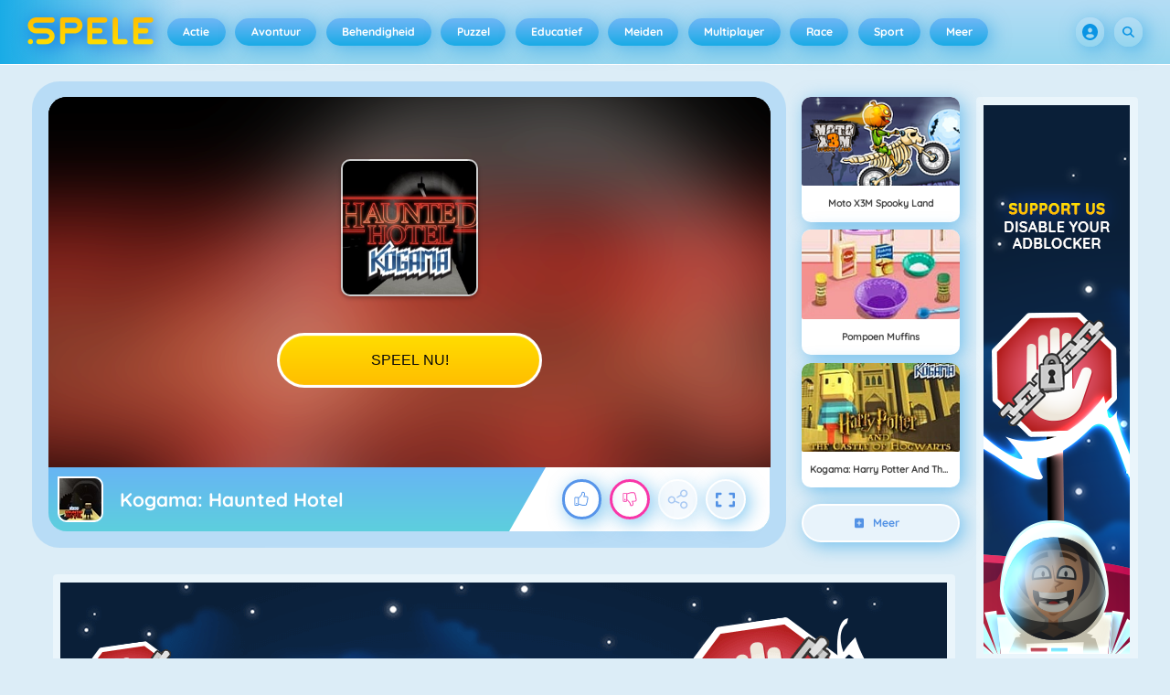

--- FILE ---
content_type: text/html
request_url: https://spele.nl/kogama-haunted-hotel-spel/
body_size: 130665
content:
<!DOCTYPE HTML>
<html lang="nl-NL"><head><meta http-equiv="Content-Type" content="text/html; charset=UTF-8"><title>Kogama: Haunted Hotel - Online Spel - Speel Nu | Spele.nl</title><meta name="robots" content="index, follow"><meta name="description" content="Kogama: Haunted Hotel - Kun jij alle sterren vinden in dit gratis multiplayer spelletje?"><meta name="creationdatetime" content="2026-01-17T04:36:09.645822Z"><meta name="content-language" content="nl"><meta name="author" content="Azerion"><meta name="viewport" content="width=device-width, initial-scale=1"><meta property="fb:app_id" content="130972477002225"><meta property="og:locale" content="nl_NL"><meta property="og:type" content="website"><meta property="og:title" content="Kogama: Haunted Hotel - Online Spel - Speel Nu | Spele.nl"><meta property="og:description" content="Kogama: Haunted Hotel - Kun jij alle sterren vinden in dit gratis multiplayer spelletje?"><meta property="og:url" content="https://spele.nl/kogama-haunted-hotel-spel/"><meta property="og:site_name" content="Spele.nl"><meta property="og:image" content="https://static.spele.nl/3/112793/91702/1200x630/kogama-haunted-hotel.webp"><meta property="og:image:width" content="1200"><meta property="og:image:height" content="630"><meta name="twitter:site" content="@spele_nl"><meta name="twitter:creator" content="@spele_nl"><meta name="twitter:title" content="Kogama: Haunted Hotel - Online Spel - Speel Nu | Spele.nl"><meta name="twitter:description" content="Kogama: Haunted Hotel - Kun jij alle sterren vinden in dit gratis multiplayer spelletje?"><meta name="twitter:card" content="summary_large_image"><meta name="twitter:image" content="https://static.spele.nl/3/112793/91702/1200x630/kogama-haunted-hotel.webp"><meta name="msapplication-tap-highlight" content="no"><meta name="msapplication-TileColor" content="#67b5f4"><meta name="msapplication-TileImage" content="/favicons/mstile-144x144.png"><meta name="mobile-web-app-capable" content="yes"><meta name="application-name" content=""><meta name="theme-color" content="#67b5f4"><meta name="apple-mobile-web-app-capable" content="yes"><meta name="apple-mobile-web-app-status-bar-style" content="#67b5f4"><meta name="apple-mobile-web-app-title" content=""><link rel="preload" href="/fonts/quicksand-v21-latin-500.woff2" crossorigin="anonymous" as="font" type="font/woff2"><link rel="preload" href="/fonts/quicksand-v21-latin-700.woff2" crossorigin="anonymous" as="font" type="font/woff2"><style type="text/css">.button,.input,.textarea{align-items:center;-moz-appearance:none;-webkit-appearance:none;border:2px solid #0000;border-radius:4px;box-shadow:none;display:inline-flex;font-size:.875rem;height:2.5em;justify-content:flex-start;line-height:1.5;padding:calc(.5em - 2px) calc(.75em - 2px);position:relative;vertical-align:top}.button:active,.input:active,.is-active.button,.is-active.input,.is-active.textarea,.textarea:active{outline:none}[disabled].button,[disabled].input,[disabled].textarea,fieldset[disabled] .button,fieldset[disabled] .input,fieldset[disabled] .textarea{cursor:not-allowed}.button,.is-unselectable,.tabs{-webkit-touch-callout:none;-webkit-user-select:none;user-select:none}.navbar-link:not(.is-arrowless):after{border:3px solid #0000;border-radius:2px;border-right:0;border-top:0;content:" ";display:block;height:.625em;margin-top:-.4375em;pointer-events:none;position:absolute;top:50%;transform:rotate(-45deg);transform-origin:center;width:.625em}.block:not(:last-child),.box:not(:last-child),.content:not(:last-child),.notification:not(:last-child),.subtitle:not(:last-child),.tabs:not(:last-child),.title:not(:last-child){margin-bottom:1.5rem}.delete,.modal-close{-webkit-touch-callout:none;-moz-appearance:none;-webkit-appearance:none;background-color:#0a0a0a33;border:none;border-radius:9999px;cursor:pointer;display:inline-block;flex-grow:0;flex-shrink:0;font-size:0;height:20px;max-height:20px;max-width:20px;min-height:20px;min-width:20px;outline:none;pointer-events:auto;position:relative;-webkit-user-select:none;user-select:none;vertical-align:top;width:20px}.delete:after,.delete:before,.modal-close:after,.modal-close:before{background-color:#fff;content:"";display:block;left:50%;position:absolute;top:50%;transform:translateX(-50%) translateY(-50%) rotate(45deg);transform-origin:center center}.delete:before,.modal-close:before{height:2px;width:50%}.delete:after,.modal-close:after{height:50%;width:2px}.delete:focus,.delete:hover,.modal-close:focus,.modal-close:hover{background-color:#0a0a0a4d}.delete:active,.modal-close:active{background-color:#0a0a0a66}.is-small.delete,.is-small.modal-close{height:16px;max-height:16px;max-width:16px;min-height:16px;min-width:16px;width:16px}.is-medium.delete,.is-medium.modal-close{height:24px;max-height:24px;max-width:24px;min-height:24px;min-width:24px;width:24px}.is-large.delete,.is-large.modal-close{height:32px;max-height:32px;max-width:32px;min-height:32px;min-width:32px;width:32px}.button.is-loading:after,.control.is-loading:after,.loader{animation:spinAround .5s linear infinite;border-color:#0000 #0000 #dbdbdb #dbdbdb;border-radius:9999px;border-style:solid;border-width:2px;content:"";display:block;height:1em;position:relative;width:1em}.image.is-16by9 .has-ratio,.image.is-16by9 img,.image.is-1by1 .has-ratio,.image.is-1by1 img,.image.is-1by2 .has-ratio,.image.is-1by2 img,.image.is-1by3 .has-ratio,.image.is-1by3 img,.image.is-2by1 .has-ratio,.image.is-2by1 img,.image.is-2by3 .has-ratio,.image.is-2by3 img,.image.is-3by1 .has-ratio,.image.is-3by1 img,.image.is-3by2 .has-ratio,.image.is-3by2 img,.image.is-3by4 .has-ratio,.image.is-3by4 img,.image.is-3by5 .has-ratio,.image.is-3by5 img,.image.is-4by3 .has-ratio,.image.is-4by3 img,.image.is-4by5 .has-ratio,.image.is-4by5 img,.image.is-5by3 .has-ratio,.image.is-5by3 img,.image.is-5by4 .has-ratio,.image.is-5by4 img,.image.is-9by16 .has-ratio,.image.is-9by16 img,.image.is-square .has-ratio,.image.is-square img,.is-overlay,.modal,.modal-background{bottom:0;left:0;position:absolute;right:0;top:0}.navbar-burger{color:currentColor;font-family:inherit;font-size:1em;margin:0;padding:0}@keyframes spinAround{0%{transform:rotate(0deg)}to{transform:rotate(359deg)}}@keyframes opacityCycleV1{0%{opacity:0}20%{opacity:1}40%{opacity:0}60%{opacity:0}80%{opacity:0}to{opacity:0}}@keyframes opacityCycleV2{0%{opacity:0}25%{opacity:0}50%{opacity:1}75%{opacity:0}to{opacity:0}}@keyframes ping{0%{opacity:1;transform:scale(1)}to{opacity:0;transform:scale(1.5)}}@keyframes pulse{0%{transform:scale(1)}50%{transform:scale(1.2)}to{transform:scale(1)}}/*! minireset.css v0.0.6 | MIT License | github.com/jgthms/minireset.css */blockquote,body,dd,dl,dt,fieldset,figure,h1,h2,h3,h4,h5,h6,hr,html,iframe,legend,li,ol,p,pre,textarea,ul{margin:0;padding:0}h1,h2,h3,h4,h5,h6{font-size:100%;font-weight:400}ul{list-style:none}button,input,select,textarea{margin:0}html{box-sizing:border-box}*,:after,:before{box-sizing:inherit}img,video{height:auto;max-width:100%}iframe{border:0}table{border-collapse:collapse;border-spacing:0}td,th{padding:0}td:not([align]),th:not([align]){text-align:inherit}html{-moz-osx-font-smoothing:grayscale;-webkit-font-smoothing:antialiased;-webkit-text-size-adjust:100%;text-size-adjust:100%;background-color:#dcedf7;font-size:14px;min-width:300px;overflow-x:hidden;overflow-y:scroll;text-rendering:optimizeLegibility}article,aside,figure,footer,header,hgroup,section{display:block}body,button,input,optgroup,select,textarea{font-family:Quicksand500,BlinkMacSystemFont,-apple-system,Segoe UI,Roboto,Oxygen,Ubuntu,Cantarell,Fira Sans,Droid Sans,Helvetica Neue,Helvetica,Arial,ui-sans-serif,sans-serif}code,pre{-moz-osx-font-smoothing:auto;-webkit-font-smoothing:auto;font-family:ui-monospace,monospace}body{color:#3a5a95;font-size:1em;font-weight:400;line-height:1.5}a{color:#5392e5;cursor:pointer;text-decoration:none}a strong{color:currentColor}a:hover{color:#3a5a95}code{color:#af0e14;font-size:.875em;font-weight:400;padding:.25em .5em}code,hr{background-color:#f5f5f5}hr{border:none;display:block;height:2px;margin:1.5rem 0}img{height:auto;max-width:100%}input[type=checkbox],input[type=radio]{vertical-align:initial}small{font-size:.875em}span{font-style:inherit;font-weight:inherit}strong{color:#363636;font-weight:700}fieldset{border:none}pre{-webkit-overflow-scrolling:touch;word-wrap:normal;background-color:#f5f5f5;color:#4a4a4a;font-size:.875em;overflow-x:auto;padding:1.25rem 1.5rem;white-space:pre}pre code{background-color:#0000;color:currentColor;font-size:1em;padding:0}table td,table th{vertical-align:top}table td:not([align]),table th:not([align]){text-align:inherit}table th{color:#363636}@font-face{font-display:swap;font-family:Quicksand500;font-style:normal;font-weight:500;src:local(""),url(/fonts/quicksand-v21-latin-500.woff2) format("woff2"),url(/fonts/quicksand-v21-latin-500.woff) format("woff")}@font-face{font-display:swap;font-family:Quicksand700;font-style:normal;font-weight:700;src:local(""),url(/fonts/quicksand-v21-latin-700.woff2) format("woff2"),url(/fonts/quicksand-v21-latin-700.woff) format("woff")}html{height:100%}@media screen and (min-width:1744px){html{font-size:16px}}body{display:flex;flex-direction:column;min-height:100%}@media screen and (min-width:1536px){body{background-attachment:fixed;background-color:#dcedf7;background-image:linear-gradient(#dcedf7 10%,#0000 30%),url(/4f7a6c58e679de48ebee.webp),url(/344fc29cf16a458fb823.webp);background-position:top,0 0,100% 0;background-repeat:repeat-y}}@media screen and (min-width:2048px){body{background-image:linear-gradient(#dcedf7 10%,#0000 30%),url(/22b4bcb0f4a0908edafc.webp),url(/31b79633b8ec8ccd90be.webp)}}@media screen and (min-width:2160px){body{background-image:linear-gradient(#dcedf7 10%,#0000 30%),url(/8ebdd9ac498d709d0792.webp),url(/e267797468a46883e762.webp)}}@media screen and (min-width:2880px){body{background-image:linear-gradient(#dcedf7 10%,#0000 30%),url(/4ffc674b56ac9caa0c4e.webp),url(/31d6cfe0d16ae931b73c.webp)}}a,button,input,select,textarea{-webkit-tap-highlight-color:rgba(0,0,0,0);outline:none}a:active,a:focus,a:focus-within{color:#fd0}@media screen and (min-width:1024px){a.has-hover{position:relative}a.has-hover:before{background-color:#3a5a95;bottom:-2px;content:"";height:2px;left:0;position:absolute;width:0;will-change:width}a.has-hover:hover:before{transition:width 86ms cubic-bezier(.55,.085,.68,.53);width:100%}}.box{background-color:#fff;border-radius:10px;box-shadow:0 .5em 1em -.125em #0a0a0a1a,0 0 0 1px #0a0a0a05;color:#4a4a4a;display:block;padding:1.25rem}a.box:focus,a.box:hover{box-shadow:0 .5em 1em -.125em #0a0a0a1a,0 0 0 1px #5392e5}a.box:active{box-shadow:inset 0 1px 2px #0a0a0a33,0 0 0 1px #5392e5}.button{background-color:#67b5f40d;border-color:#67b5f44d;border-width:2px;color:#5392e5;cursor:pointer;font-family:Quicksand700,BlinkMacSystemFont,-apple-system,Segoe UI,Roboto,Oxygen,Ubuntu,Cantarell,Fira Sans,Droid Sans,Helvetica Neue,Helvetica,Arial,ui-sans-serif,sans-serif;justify-content:center;padding:calc(1.75em - 2px) 1.75em;text-align:center;white-space:nowrap}.button strong{color:inherit}.button .icon,.button .icon.is-large,.button .icon.is-medium,.button .icon.is-small{height:1.5em;width:1.5em}.button .icon:first-child:not(:last-child){margin-left:calc(-.875em - 2px);margin-right:.4375em}.button .icon:last-child:not(:first-child){margin-left:.4375em;margin-right:calc(-.875em - 2px)}.button .icon:first-child:last-child{margin-left:calc(-.875em - 2px);margin-right:calc(-.875em - 2px)}.button.is-hovered,.button:hover{border-color:#fff;color:#4a4a4a}.button.is-focused,.button:focus{border-color:#fd0;color:#fd0}.button.is-focused:not(:active),.button:focus:not(:active){box-shadow:0 0 0 .125em #5392e540}.button.is-active,.button:active{border-color:#fff;color:#4a4a4a}.button.is-text{background-color:#0000;border-color:#0000;color:#4a4a4a;text-decoration:underline}.button.is-text.is-focused,.button.is-text.is-hovered,.button.is-text:focus,.button.is-text:hover{background-color:#f5f5f5;color:#363636}.button.is-text.is-active,.button.is-text:active{background-color:#e8e8e8;color:#363636}.button.is-text[disabled],fieldset[disabled] .button.is-text{background-color:#0000;border-color:#0000;box-shadow:none}.button.is-ghost{background:none;border-color:#0000;color:#5392e5;text-decoration:none}.button.is-ghost.is-hovered,.button.is-ghost:hover{color:#5392e5;text-decoration:underline}.button.is-white{background-color:#fff;border-color:#0000;color:#0a0a0a}.button.is-white.is-hovered,.button.is-white:hover{background-color:#f9f9f9;border-color:#0000;color:#0a0a0a}.button.is-white.is-focused,.button.is-white:focus{border-color:#0000;color:#0a0a0a}.button.is-white.is-focused:not(:active),.button.is-white:focus:not(:active){box-shadow:0 0 0 .125em #ffffff40}.button.is-white.is-active,.button.is-white:active{background-color:#f2f2f2;border-color:#0000;color:#0a0a0a}.button.is-white[disabled],fieldset[disabled] .button.is-white{background-color:#fff;border-color:#fff;box-shadow:none}.button.is-white.is-inverted{background-color:#0a0a0a;color:#fff}.button.is-white.is-inverted.is-hovered,.button.is-white.is-inverted:hover{background-color:#000}.button.is-white.is-inverted[disabled],fieldset[disabled] .button.is-white.is-inverted{background-color:#0a0a0a;border-color:#0000;box-shadow:none;color:#fff}.button.is-white.is-loading:after{border-color:#0000 #0000 #0a0a0a #0a0a0a!important}.button.is-white.is-outlined{background-color:#0000;border-color:#fff;color:#fff}.button.is-white.is-outlined.is-focused,.button.is-white.is-outlined.is-hovered,.button.is-white.is-outlined:focus,.button.is-white.is-outlined:hover{background-color:#fff;border-color:#fff;color:#0a0a0a}.button.is-white.is-outlined.is-loading:after{border-color:#0000 #0000 #fff #fff!important}.button.is-white.is-outlined.is-loading.is-focused:after,.button.is-white.is-outlined.is-loading.is-hovered:after,.button.is-white.is-outlined.is-loading:focus:after,.button.is-white.is-outlined.is-loading:hover:after{border-color:#0000 #0000 #0a0a0a #0a0a0a!important}.button.is-white.is-outlined[disabled],fieldset[disabled] .button.is-white.is-outlined{background-color:#0000;border-color:#fff;box-shadow:none;color:#fff}.button.is-white.is-inverted.is-outlined{background-color:#0000;border-color:#0a0a0a;color:#0a0a0a}.button.is-white.is-inverted.is-outlined.is-focused,.button.is-white.is-inverted.is-outlined.is-hovered,.button.is-white.is-inverted.is-outlined:focus,.button.is-white.is-inverted.is-outlined:hover{background-color:#0a0a0a;color:#fff}.button.is-white.is-inverted.is-outlined.is-loading.is-focused:after,.button.is-white.is-inverted.is-outlined.is-loading.is-hovered:after,.button.is-white.is-inverted.is-outlined.is-loading:focus:after,.button.is-white.is-inverted.is-outlined.is-loading:hover:after{border-color:#0000 #0000 #fff #fff!important}.button.is-white.is-inverted.is-outlined[disabled],fieldset[disabled] .button.is-white.is-inverted.is-outlined{background-color:#0000;border-color:#0a0a0a;box-shadow:none;color:#0a0a0a}.button.is-black{background-color:#0a0a0a;border-color:#0000;color:#fff}.button.is-black.is-hovered,.button.is-black:hover{background-color:#040404;border-color:#0000;color:#fff}.button.is-black.is-focused,.button.is-black:focus{border-color:#0000;color:#fff}.button.is-black.is-focused:not(:active),.button.is-black:focus:not(:active){box-shadow:0 0 0 .125em #0a0a0a40}.button.is-black.is-active,.button.is-black:active{background-color:#000;border-color:#0000;color:#fff}.button.is-black[disabled],fieldset[disabled] .button.is-black{background-color:#0a0a0a;border-color:#0a0a0a;box-shadow:none}.button.is-black.is-inverted{background-color:#fff;color:#0a0a0a}.button.is-black.is-inverted.is-hovered,.button.is-black.is-inverted:hover{background-color:#f2f2f2}.button.is-black.is-inverted[disabled],fieldset[disabled] .button.is-black.is-inverted{background-color:#fff;border-color:#0000;box-shadow:none;color:#0a0a0a}.button.is-black.is-loading:after{border-color:#0000 #0000 #fff #fff!important}.button.is-black.is-outlined{background-color:#0000;border-color:#0a0a0a;color:#0a0a0a}.button.is-black.is-outlined.is-focused,.button.is-black.is-outlined.is-hovered,.button.is-black.is-outlined:focus,.button.is-black.is-outlined:hover{background-color:#0a0a0a;border-color:#0a0a0a;color:#fff}.button.is-black.is-outlined.is-loading:after{border-color:#0000 #0000 #0a0a0a #0a0a0a!important}.button.is-black.is-outlined.is-loading.is-focused:after,.button.is-black.is-outlined.is-loading.is-hovered:after,.button.is-black.is-outlined.is-loading:focus:after,.button.is-black.is-outlined.is-loading:hover:after{border-color:#0000 #0000 #fff #fff!important}.button.is-black.is-outlined[disabled],fieldset[disabled] .button.is-black.is-outlined{background-color:#0000;border-color:#0a0a0a;box-shadow:none;color:#0a0a0a}.button.is-black.is-inverted.is-outlined{background-color:#0000;border-color:#fff;color:#fff}.button.is-black.is-inverted.is-outlined.is-focused,.button.is-black.is-inverted.is-outlined.is-hovered,.button.is-black.is-inverted.is-outlined:focus,.button.is-black.is-inverted.is-outlined:hover{background-color:#fff;color:#0a0a0a}.button.is-black.is-inverted.is-outlined.is-loading.is-focused:after,.button.is-black.is-inverted.is-outlined.is-loading.is-hovered:after,.button.is-black.is-inverted.is-outlined.is-loading:focus:after,.button.is-black.is-inverted.is-outlined.is-loading:hover:after{border-color:#0000 #0000 #0a0a0a #0a0a0a!important}.button.is-black.is-inverted.is-outlined[disabled],fieldset[disabled] .button.is-black.is-inverted.is-outlined{background-color:#0000;border-color:#fff;box-shadow:none;color:#fff}.button.is-light{background-color:#f5f5f5;border-color:#0000;color:#000000b3}.button.is-light.is-hovered,.button.is-light:hover{background-color:#eee;border-color:#0000;color:#000000b3}.button.is-light.is-focused,.button.is-light:focus{border-color:#0000;color:#000000b3}.button.is-light.is-focused:not(:active),.button.is-light:focus:not(:active){box-shadow:0 0 0 .125em #f5f5f540}.button.is-light.is-active,.button.is-light:active{background-color:#e8e8e8;border-color:#0000;color:#000000b3}.button.is-light[disabled],fieldset[disabled] .button.is-light{background-color:#f5f5f5;border-color:#f5f5f5;box-shadow:none}.button.is-light.is-inverted{color:#f5f5f5}.button.is-light.is-inverted,.button.is-light.is-inverted.is-hovered,.button.is-light.is-inverted:hover{background-color:#000000b3}.button.is-light.is-inverted[disabled],fieldset[disabled] .button.is-light.is-inverted{background-color:#000000b3;border-color:#0000;box-shadow:none;color:#f5f5f5}.button.is-light.is-loading:after{border-color:#0000 #0000 #000000b3 #000000b3!important}.button.is-light.is-outlined{background-color:#0000;border-color:#f5f5f5;color:#f5f5f5}.button.is-light.is-outlined.is-focused,.button.is-light.is-outlined.is-hovered,.button.is-light.is-outlined:focus,.button.is-light.is-outlined:hover{background-color:#f5f5f5;border-color:#f5f5f5;color:#000000b3}.button.is-light.is-outlined.is-loading:after{border-color:#0000 #0000 #f5f5f5 #f5f5f5!important}.button.is-light.is-outlined.is-loading.is-focused:after,.button.is-light.is-outlined.is-loading.is-hovered:after,.button.is-light.is-outlined.is-loading:focus:after,.button.is-light.is-outlined.is-loading:hover:after{border-color:#0000 #0000 #000000b3 #000000b3!important}.button.is-light.is-outlined[disabled],fieldset[disabled] .button.is-light.is-outlined{background-color:#0000;border-color:#f5f5f5;box-shadow:none;color:#f5f5f5}.button.is-light.is-inverted.is-outlined{background-color:#0000;border-color:#000000b3;color:#000000b3}.button.is-light.is-inverted.is-outlined.is-focused,.button.is-light.is-inverted.is-outlined.is-hovered,.button.is-light.is-inverted.is-outlined:focus,.button.is-light.is-inverted.is-outlined:hover{background-color:#000000b3;color:#f5f5f5}.button.is-light.is-inverted.is-outlined.is-loading.is-focused:after,.button.is-light.is-inverted.is-outlined.is-loading.is-hovered:after,.button.is-light.is-inverted.is-outlined.is-loading:focus:after,.button.is-light.is-inverted.is-outlined.is-loading:hover:after{border-color:#0000 #0000 #f5f5f5 #f5f5f5!important}.button.is-light.is-inverted.is-outlined[disabled],fieldset[disabled] .button.is-light.is-inverted.is-outlined{background-color:#0000;border-color:#000000b3;box-shadow:none;color:#000000b3}.button.is-dark{background-color:#363636;border-color:#0000;color:#fff}.button.is-dark.is-hovered,.button.is-dark:hover{background-color:#2f2f2f;border-color:#0000;color:#fff}.button.is-dark.is-focused,.button.is-dark:focus{border-color:#0000;color:#fff}.button.is-dark.is-focused:not(:active),.button.is-dark:focus:not(:active){box-shadow:0 0 0 .125em #36363640}.button.is-dark.is-active,.button.is-dark:active{background-color:#292929;border-color:#0000;color:#fff}.button.is-dark[disabled],fieldset[disabled] .button.is-dark{background-color:#363636;border-color:#363636;box-shadow:none}.button.is-dark.is-inverted{background-color:#fff;color:#363636}.button.is-dark.is-inverted.is-hovered,.button.is-dark.is-inverted:hover{background-color:#f2f2f2}.button.is-dark.is-inverted[disabled],fieldset[disabled] .button.is-dark.is-inverted{background-color:#fff;border-color:#0000;box-shadow:none;color:#363636}.button.is-dark.is-loading:after{border-color:#0000 #0000 #fff #fff!important}.button.is-dark.is-outlined{background-color:#0000;border-color:#363636;color:#363636}.button.is-dark.is-outlined.is-focused,.button.is-dark.is-outlined.is-hovered,.button.is-dark.is-outlined:focus,.button.is-dark.is-outlined:hover{background-color:#363636;border-color:#363636;color:#fff}.button.is-dark.is-outlined.is-loading:after{border-color:#0000 #0000 #363636 #363636!important}.button.is-dark.is-outlined.is-loading.is-focused:after,.button.is-dark.is-outlined.is-loading.is-hovered:after,.button.is-dark.is-outlined.is-loading:focus:after,.button.is-dark.is-outlined.is-loading:hover:after{border-color:#0000 #0000 #fff #fff!important}.button.is-dark.is-outlined[disabled],fieldset[disabled] .button.is-dark.is-outlined{background-color:#0000;border-color:#363636;box-shadow:none;color:#363636}.button.is-dark.is-inverted.is-outlined{background-color:#0000;border-color:#fff;color:#fff}.button.is-dark.is-inverted.is-outlined.is-focused,.button.is-dark.is-inverted.is-outlined.is-hovered,.button.is-dark.is-inverted.is-outlined:focus,.button.is-dark.is-inverted.is-outlined:hover{background-color:#fff;color:#363636}.button.is-dark.is-inverted.is-outlined.is-loading.is-focused:after,.button.is-dark.is-inverted.is-outlined.is-loading.is-hovered:after,.button.is-dark.is-inverted.is-outlined.is-loading:focus:after,.button.is-dark.is-inverted.is-outlined.is-loading:hover:after{border-color:#0000 #0000 #363636 #363636!important}.button.is-dark.is-inverted.is-outlined[disabled],fieldset[disabled] .button.is-dark.is-inverted.is-outlined{background-color:#0000;border-color:#fff;box-shadow:none;color:#fff}.button.is-primary{background-color:#19abe6;border-color:#0000;color:#fff}.button.is-primary.is-hovered,.button.is-primary:hover{background-color:#18a2db;border-color:#0000;color:#fff}.button.is-primary.is-focused,.button.is-primary:focus{border-color:#0000;color:#fff}.button.is-primary.is-focused:not(:active),.button.is-primary:focus:not(:active){box-shadow:0 0 0 .125em #19abe640}.button.is-primary.is-active,.button.is-primary:active{background-color:#179acf;border-color:#0000;color:#fff}.button.is-primary[disabled],fieldset[disabled] .button.is-primary{background-color:#19abe6;border-color:#19abe6;box-shadow:none}.button.is-primary.is-inverted{background-color:#fff;color:#19abe6}.button.is-primary.is-inverted.is-hovered,.button.is-primary.is-inverted:hover{background-color:#f2f2f2}.button.is-primary.is-inverted[disabled],fieldset[disabled] .button.is-primary.is-inverted{background-color:#fff;border-color:#0000;box-shadow:none;color:#19abe6}.button.is-primary.is-loading:after{border-color:#0000 #0000 #fff #fff!important}.button.is-primary.is-outlined{background-color:#0000;border-color:#19abe6;color:#19abe6}.button.is-primary.is-outlined.is-focused,.button.is-primary.is-outlined.is-hovered,.button.is-primary.is-outlined:focus,.button.is-primary.is-outlined:hover{background-color:#19abe6;border-color:#19abe6;color:#fff}.button.is-primary.is-outlined.is-loading:after{border-color:#0000 #0000 #19abe6 #19abe6!important}.button.is-primary.is-outlined.is-loading.is-focused:after,.button.is-primary.is-outlined.is-loading.is-hovered:after,.button.is-primary.is-outlined.is-loading:focus:after,.button.is-primary.is-outlined.is-loading:hover:after{border-color:#0000 #0000 #fff #fff!important}.button.is-primary.is-outlined[disabled],fieldset[disabled] .button.is-primary.is-outlined{background-color:#0000;border-color:#19abe6;box-shadow:none;color:#19abe6}.button.is-primary.is-inverted.is-outlined{background-color:#0000;border-color:#fff;color:#fff}.button.is-primary.is-inverted.is-outlined.is-focused,.button.is-primary.is-inverted.is-outlined.is-hovered,.button.is-primary.is-inverted.is-outlined:focus,.button.is-primary.is-inverted.is-outlined:hover{background-color:#fff;color:#19abe6}.button.is-primary.is-inverted.is-outlined.is-loading.is-focused:after,.button.is-primary.is-inverted.is-outlined.is-loading.is-hovered:after,.button.is-primary.is-inverted.is-outlined.is-loading:focus:after,.button.is-primary.is-inverted.is-outlined.is-loading:hover:after{border-color:#0000 #0000 #19abe6 #19abe6!important}.button.is-primary.is-inverted.is-outlined[disabled],fieldset[disabled] .button.is-primary.is-inverted.is-outlined{background-color:#0000;border-color:#fff;box-shadow:none;color:#fff}.button.is-primary.is-light{background-color:#67b5f4;color:#005fdd}.button.is-primary.is-light.is-hovered,.button.is-primary.is-light:hover{background-color:#5baff3;border-color:#0000;color:#005fdd}.button.is-primary.is-light.is-active,.button.is-primary.is-light:active{background-color:#4fa9f2;border-color:#0000;color:#005fdd}.button.is-link{background-color:#5392e5;border-color:#0000;color:#fff}.button.is-link.is-hovered,.button.is-link:hover{background-color:#488be3;border-color:#0000;color:#fff}.button.is-link.is-focused,.button.is-link:focus{border-color:#0000;color:#fff}.button.is-link.is-focused:not(:active),.button.is-link:focus:not(:active){box-shadow:0 0 0 .125em #5392e540}.button.is-link.is-active,.button.is-link:active{background-color:#3d84e2;border-color:#0000;color:#fff}.button.is-link[disabled],fieldset[disabled] .button.is-link{background-color:#5392e5;border-color:#5392e5;box-shadow:none}.button.is-link.is-inverted{background-color:#fff;color:#5392e5}.button.is-link.is-inverted.is-hovered,.button.is-link.is-inverted:hover{background-color:#f2f2f2}.button.is-link.is-inverted[disabled],fieldset[disabled] .button.is-link.is-inverted{background-color:#fff;border-color:#0000;box-shadow:none;color:#5392e5}.button.is-link.is-loading:after{border-color:#0000 #0000 #fff #fff!important}.button.is-link.is-outlined{background-color:#0000;border-color:#5392e5;color:#5392e5}.button.is-link.is-outlined.is-focused,.button.is-link.is-outlined.is-hovered,.button.is-link.is-outlined:focus,.button.is-link.is-outlined:hover{background-color:#5392e5;border-color:#5392e5;color:#fff}.button.is-link.is-outlined.is-loading:after{border-color:#0000 #0000 #5392e5 #5392e5!important}.button.is-link.is-outlined.is-loading.is-focused:after,.button.is-link.is-outlined.is-loading.is-hovered:after,.button.is-link.is-outlined.is-loading:focus:after,.button.is-link.is-outlined.is-loading:hover:after{border-color:#0000 #0000 #fff #fff!important}.button.is-link.is-outlined[disabled],fieldset[disabled] .button.is-link.is-outlined{background-color:#0000;border-color:#5392e5;box-shadow:none;color:#5392e5}.button.is-link.is-inverted.is-outlined{background-color:#0000;border-color:#fff;color:#fff}.button.is-link.is-inverted.is-outlined.is-focused,.button.is-link.is-inverted.is-outlined.is-hovered,.button.is-link.is-inverted.is-outlined:focus,.button.is-link.is-inverted.is-outlined:hover{background-color:#fff;color:#5392e5}.button.is-link.is-inverted.is-outlined.is-loading.is-focused:after,.button.is-link.is-inverted.is-outlined.is-loading.is-hovered:after,.button.is-link.is-inverted.is-outlined.is-loading:focus:after,.button.is-link.is-inverted.is-outlined.is-loading:hover:after{border-color:#0000 #0000 #5392e5 #5392e5!important}.button.is-link.is-inverted.is-outlined[disabled],fieldset[disabled] .button.is-link.is-inverted.is-outlined{background-color:#0000;border-color:#fff;box-shadow:none;color:#fff}.button.is-link.is-light{background-color:#edf4fc;color:#1a59ad}.button.is-link.is-light.is-hovered,.button.is-link.is-light:hover{background-color:#e2edfb;border-color:#0000;color:#1a59ad}.button.is-link.is-light.is-active,.button.is-link.is-light:active{background-color:#d7e6f9;border-color:#0000;color:#1a59ad}.button.is-info{background-color:#3e8ed0;border-color:#0000;color:#fff}.button.is-info.is-hovered,.button.is-info:hover{background-color:#3488ce;border-color:#0000;color:#fff}.button.is-info.is-focused,.button.is-info:focus{border-color:#0000;color:#fff}.button.is-info.is-focused:not(:active),.button.is-info:focus:not(:active){box-shadow:0 0 0 .125em #3e8ed040}.button.is-info.is-active,.button.is-info:active{background-color:#3082c5;border-color:#0000;color:#fff}.button.is-info[disabled],fieldset[disabled] .button.is-info{background-color:#3e8ed0;border-color:#3e8ed0;box-shadow:none}.button.is-info.is-inverted{background-color:#fff;color:#3e8ed0}.button.is-info.is-inverted.is-hovered,.button.is-info.is-inverted:hover{background-color:#f2f2f2}.button.is-info.is-inverted[disabled],fieldset[disabled] .button.is-info.is-inverted{background-color:#fff;border-color:#0000;box-shadow:none;color:#3e8ed0}.button.is-info.is-loading:after{border-color:#0000 #0000 #fff #fff!important}.button.is-info.is-outlined{background-color:#0000;border-color:#3e8ed0;color:#3e8ed0}.button.is-info.is-outlined.is-focused,.button.is-info.is-outlined.is-hovered,.button.is-info.is-outlined:focus,.button.is-info.is-outlined:hover{background-color:#3e8ed0;border-color:#3e8ed0;color:#fff}.button.is-info.is-outlined.is-loading:after{border-color:#0000 #0000 #3e8ed0 #3e8ed0!important}.button.is-info.is-outlined.is-loading.is-focused:after,.button.is-info.is-outlined.is-loading.is-hovered:after,.button.is-info.is-outlined.is-loading:focus:after,.button.is-info.is-outlined.is-loading:hover:after{border-color:#0000 #0000 #fff #fff!important}.button.is-info.is-outlined[disabled],fieldset[disabled] .button.is-info.is-outlined{background-color:#0000;border-color:#3e8ed0;box-shadow:none;color:#3e8ed0}.button.is-info.is-inverted.is-outlined{background-color:#0000;border-color:#fff;color:#fff}.button.is-info.is-inverted.is-outlined.is-focused,.button.is-info.is-inverted.is-outlined.is-hovered,.button.is-info.is-inverted.is-outlined:focus,.button.is-info.is-inverted.is-outlined:hover{background-color:#fff;color:#3e8ed0}.button.is-info.is-inverted.is-outlined.is-loading.is-focused:after,.button.is-info.is-inverted.is-outlined.is-loading.is-hovered:after,.button.is-info.is-inverted.is-outlined.is-loading:focus:after,.button.is-info.is-inverted.is-outlined.is-loading:hover:after{border-color:#0000 #0000 #3e8ed0 #3e8ed0!important}.button.is-info.is-inverted.is-outlined[disabled],fieldset[disabled] .button.is-info.is-inverted.is-outlined{background-color:#0000;border-color:#fff;box-shadow:none;color:#fff}.button.is-info.is-light{background-color:#eff5fb;color:#296fa8}.button.is-info.is-light.is-hovered,.button.is-info.is-light:hover{background-color:#e4eff9;border-color:#0000;color:#296fa8}.button.is-info.is-light.is-active,.button.is-info.is-light:active{background-color:#dae9f6;border-color:#0000;color:#296fa8}.button.is-success{background-color:#3eb752;border-color:#0000;color:#fff}.button.is-success.is-hovered,.button.is-success:hover{background-color:#3bad4e;border-color:#0000;color:#fff}.button.is-success.is-focused,.button.is-success:focus{border-color:#0000;color:#fff}.button.is-success.is-focused:not(:active),.button.is-success:focus:not(:active){box-shadow:0 0 0 .125em #3eb75240}.button.is-success.is-active,.button.is-success:active{background-color:#38a449;border-color:#0000;color:#fff}.button.is-success[disabled],fieldset[disabled] .button.is-success{background-color:#3eb752;border-color:#3eb752;box-shadow:none}.button.is-success.is-inverted{background-color:#fff;color:#3eb752}.button.is-success.is-inverted.is-hovered,.button.is-success.is-inverted:hover{background-color:#f2f2f2}.button.is-success.is-inverted[disabled],fieldset[disabled] .button.is-success.is-inverted{background-color:#fff;border-color:#0000;box-shadow:none;color:#3eb752}.button.is-success.is-loading:after{border-color:#0000 #0000 #fff #fff!important}.button.is-success.is-outlined{background-color:#0000;border-color:#3eb752;color:#3eb752}.button.is-success.is-outlined.is-focused,.button.is-success.is-outlined.is-hovered,.button.is-success.is-outlined:focus,.button.is-success.is-outlined:hover{background-color:#3eb752;border-color:#3eb752;color:#fff}.button.is-success.is-outlined.is-loading:after{border-color:#0000 #0000 #3eb752 #3eb752!important}.button.is-success.is-outlined.is-loading.is-focused:after,.button.is-success.is-outlined.is-loading.is-hovered:after,.button.is-success.is-outlined.is-loading:focus:after,.button.is-success.is-outlined.is-loading:hover:after{border-color:#0000 #0000 #fff #fff!important}.button.is-success.is-outlined[disabled],fieldset[disabled] .button.is-success.is-outlined{background-color:#0000;border-color:#3eb752;box-shadow:none;color:#3eb752}.button.is-success.is-inverted.is-outlined{background-color:#0000;border-color:#fff;color:#fff}.button.is-success.is-inverted.is-outlined.is-focused,.button.is-success.is-inverted.is-outlined.is-hovered,.button.is-success.is-inverted.is-outlined:focus,.button.is-success.is-inverted.is-outlined:hover{background-color:#fff;color:#3eb752}.button.is-success.is-inverted.is-outlined.is-loading.is-focused:after,.button.is-success.is-inverted.is-outlined.is-loading.is-hovered:after,.button.is-success.is-inverted.is-outlined.is-loading:focus:after,.button.is-success.is-inverted.is-outlined.is-loading:hover:after{border-color:#0000 #0000 #3eb752 #3eb752!important}.button.is-success.is-inverted.is-outlined[disabled],fieldset[disabled] .button.is-success.is-inverted.is-outlined{background-color:#0000;border-color:#fff;box-shadow:none;color:#fff}.button.is-success.is-light{background-color:#f0faf1;color:#2d853c}.button.is-success.is-light.is-hovered,.button.is-success.is-light:hover{background-color:#e6f7e9;border-color:#0000;color:#2d853c}.button.is-success.is-light.is-active,.button.is-success.is-light:active{background-color:#ddf3e0;border-color:#0000;color:#2d853c}.button.is-warning{background-color:#fd0;border-color:#0000;color:#000000b3}.button.is-warning.is-hovered,.button.is-warning:hover{background-color:#f2d200;border-color:#0000;color:#000000b3}.button.is-warning.is-focused,.button.is-warning:focus{border-color:#0000;color:#000000b3}.button.is-warning.is-focused:not(:active),.button.is-warning:focus:not(:active){box-shadow:0 0 0 .125em #ffdd0040}.button.is-warning.is-active,.button.is-warning:active{background-color:#e6c700;border-color:#0000;color:#000000b3}.button.is-warning[disabled],fieldset[disabled] .button.is-warning{background-color:#fd0;border-color:#fd0;box-shadow:none}.button.is-warning.is-inverted{color:#fd0}.button.is-warning.is-inverted,.button.is-warning.is-inverted.is-hovered,.button.is-warning.is-inverted:hover{background-color:#000000b3}.button.is-warning.is-inverted[disabled],fieldset[disabled] .button.is-warning.is-inverted{background-color:#000000b3;border-color:#0000;box-shadow:none;color:#fd0}.button.is-warning.is-loading:after{border-color:#0000 #0000 #000000b3 #000000b3!important}.button.is-warning.is-outlined{background-color:#0000;border-color:#fd0;color:#fd0}.button.is-warning.is-outlined.is-focused,.button.is-warning.is-outlined.is-hovered,.button.is-warning.is-outlined:focus,.button.is-warning.is-outlined:hover{background-color:#fd0;border-color:#fd0;color:#000000b3}.button.is-warning.is-outlined.is-loading:after{border-color:#0000 #0000 #fd0 #fd0!important}.button.is-warning.is-outlined.is-loading.is-focused:after,.button.is-warning.is-outlined.is-loading.is-hovered:after,.button.is-warning.is-outlined.is-loading:focus:after,.button.is-warning.is-outlined.is-loading:hover:after{border-color:#0000 #0000 #000000b3 #000000b3!important}.button.is-warning.is-outlined[disabled],fieldset[disabled] .button.is-warning.is-outlined{background-color:#0000;border-color:#fd0;box-shadow:none;color:#fd0}.button.is-warning.is-inverted.is-outlined{background-color:#0000;border-color:#000000b3;color:#000000b3}.button.is-warning.is-inverted.is-outlined.is-focused,.button.is-warning.is-inverted.is-outlined.is-hovered,.button.is-warning.is-inverted.is-outlined:focus,.button.is-warning.is-inverted.is-outlined:hover{background-color:#000000b3;color:#fd0}.button.is-warning.is-inverted.is-outlined.is-loading.is-focused:after,.button.is-warning.is-inverted.is-outlined.is-loading.is-hovered:after,.button.is-warning.is-inverted.is-outlined.is-loading:focus:after,.button.is-warning.is-inverted.is-outlined.is-loading:hover:after{border-color:#0000 #0000 #fd0 #fd0!important}.button.is-warning.is-inverted.is-outlined[disabled],fieldset[disabled] .button.is-warning.is-inverted.is-outlined{background-color:#0000;border-color:#000000b3;box-shadow:none;color:#000000b3}.button.is-warning.is-light{background-color:#fffceb;color:#948000}.button.is-warning.is-light.is-hovered,.button.is-warning.is-light:hover{background-color:#fffbde;border-color:#0000;color:#948000}.button.is-warning.is-light.is-active,.button.is-warning.is-light:active{background-color:#fff9d1;border-color:#0000;color:#948000}.button.is-danger{background-color:#ed1c24;border-color:#0000;color:#fff}.button.is-danger.is-hovered,.button.is-danger:hover{background-color:#ea131b;border-color:#0000;color:#fff}.button.is-danger.is-focused,.button.is-danger:focus{border-color:#0000;color:#fff}.button.is-danger.is-focused:not(:active),.button.is-danger:focus:not(:active){box-shadow:0 0 0 .125em #ed1c2440}.button.is-danger.is-active,.button.is-danger:active{background-color:#de1219;border-color:#0000;color:#fff}.button.is-danger[disabled],fieldset[disabled] .button.is-danger{background-color:#ed1c24;border-color:#ed1c24;box-shadow:none}.button.is-danger.is-inverted{background-color:#fff;color:#ed1c24}.button.is-danger.is-inverted.is-hovered,.button.is-danger.is-inverted:hover{background-color:#f2f2f2}.button.is-danger.is-inverted[disabled],fieldset[disabled] .button.is-danger.is-inverted{background-color:#fff;border-color:#0000;box-shadow:none;color:#ed1c24}.button.is-danger.is-loading:after{border-color:#0000 #0000 #fff #fff!important}.button.is-danger.is-outlined{background-color:#0000;border-color:#ed1c24;color:#ed1c24}.button.is-danger.is-outlined.is-focused,.button.is-danger.is-outlined.is-hovered,.button.is-danger.is-outlined:focus,.button.is-danger.is-outlined:hover{background-color:#ed1c24;border-color:#ed1c24;color:#fff}.button.is-danger.is-outlined.is-loading:after{border-color:#0000 #0000 #ed1c24 #ed1c24!important}.button.is-danger.is-outlined.is-loading.is-focused:after,.button.is-danger.is-outlined.is-loading.is-hovered:after,.button.is-danger.is-outlined.is-loading:focus:after,.button.is-danger.is-outlined.is-loading:hover:after{border-color:#0000 #0000 #fff #fff!important}.button.is-danger.is-outlined[disabled],fieldset[disabled] .button.is-danger.is-outlined{background-color:#0000;border-color:#ed1c24;box-shadow:none;color:#ed1c24}.button.is-danger.is-inverted.is-outlined{background-color:#0000;border-color:#fff;color:#fff}.button.is-danger.is-inverted.is-outlined.is-focused,.button.is-danger.is-inverted.is-outlined.is-hovered,.button.is-danger.is-inverted.is-outlined:focus,.button.is-danger.is-inverted.is-outlined:hover{background-color:#fff;color:#ed1c24}.button.is-danger.is-inverted.is-outlined.is-loading.is-focused:after,.button.is-danger.is-inverted.is-outlined.is-loading.is-hovered:after,.button.is-danger.is-inverted.is-outlined.is-loading:focus:after,.button.is-danger.is-inverted.is-outlined.is-loading:hover:after{border-color:#0000 #0000 #ed1c24 #ed1c24!important}.button.is-danger.is-inverted.is-outlined[disabled],fieldset[disabled] .button.is-danger.is-inverted.is-outlined{background-color:#0000;border-color:#fff;box-shadow:none;color:#fff}.button.is-danger.is-light{background-color:#feeced;color:#d91119}.button.is-danger.is-light.is-hovered,.button.is-danger.is-light:hover{background-color:#fde0e1;border-color:#0000;color:#d91119}.button.is-danger.is-light.is-active,.button.is-danger.is-light:active{background-color:#fcd4d6;border-color:#0000;color:#d91119}.button.is-small{font-size:.75rem}.button.is-small:not(.is-rounded):not(.button){border-radius:2px}.button.is-normal{font-size:.875rem}.button.is-medium{font-size:1rem}.button.is-large{font-size:1.5rem}.button[disabled],fieldset[disabled] .button{background-color:#fff;border-color:#0a94e4;box-shadow:none;opacity:.5}.button.is-fullwidth{display:flex;width:100%}.button.is-loading{color:#0000!important;pointer-events:none}.button.is-loading:after{left:calc(50% - .5em);position:absolute;position:absolute!important;top:calc(50% - .5em)}.button.is-static{background-color:#f5f5f5;border-color:#0a94e4;box-shadow:none;color:#7a7a7a;pointer-events:none}.button,.button.is-rounded{border-radius:9999px;padding-left:2em;padding-right:2em}.buttons{align-items:center;display:flex;flex-wrap:wrap;justify-content:flex-start}.buttons .button{margin-bottom:.5rem}.buttons .button:not(:last-child):not(.is-fullwidth){margin-right:.5rem}.buttons:last-child{margin-bottom:-.5rem}.buttons:not(:last-child){margin-bottom:1rem}.buttons.are-small .button:not(.is-normal):not(.is-medium):not(.is-large){font-size:.75rem}.buttons.are-small .button:not(.is-normal):not(.is-medium):not(.is-large):not(.is-rounded):not(.button){border-radius:2px}.buttons.are-medium .button:not(.is-small):not(.is-normal):not(.is-large){font-size:1rem}.buttons.are-large .button:not(.is-small):not(.is-normal):not(.is-medium){font-size:1.5rem}.buttons.has-addons .button:not(:first-child){border-bottom-left-radius:0;border-top-left-radius:0}.buttons.has-addons .button:not(:last-child){border-bottom-right-radius:0;border-top-right-radius:0;margin-right:-1px}.buttons.has-addons .button:last-child{margin-right:0}.buttons.has-addons .button.is-hovered,.buttons.has-addons .button:hover{z-index:2}.buttons.has-addons .button.is-active,.buttons.has-addons .button.is-focused,.buttons.has-addons .button.is-selected,.buttons.has-addons .button:active,.buttons.has-addons .button:focus{z-index:3}.buttons.has-addons .button.is-active:hover,.buttons.has-addons .button.is-focused:hover,.buttons.has-addons .button.is-selected:hover,.buttons.has-addons .button:active:hover,.buttons.has-addons .button:focus:hover{z-index:4}.buttons.has-addons .button.is-expanded{flex-grow:1;flex-shrink:1}.buttons.is-centered{justify-content:center}.buttons.is-centered:not(.has-addons) .button:not(.is-fullwidth){margin-left:.25rem;margin-right:.25rem}.buttons.is-right{justify-content:flex-end}.buttons.is-right:not(.has-addons) .button:not(.is-fullwidth){margin-left:.25rem;margin-right:.25rem}@media screen and (max-width:768px){.button.is-responsive.is-small{font-size:.5625rem}.button.is-responsive,.button.is-responsive.is-normal{font-size:.65625rem}.button.is-responsive.is-medium{font-size:.75rem}.button.is-responsive.is-large{font-size:.875rem}}@media screen and (min-width:769px)and (max-width:1023px){.button.is-responsive.is-small{font-size:.65625rem}.button.is-responsive,.button.is-responsive.is-normal{font-size:.75rem}.button.is-responsive.is-medium{font-size:.875rem}.button.is-responsive.is-large{font-size:1rem}}.button:not(.delete){box-shadow:4px 4px 20px 0 #0a94e480}@media screen and (min-width:1024px){.button:not(.delete):before{background:linear-gradient(180deg,#fd0,#ffbe00);border-radius:9999px;box-shadow:inset 0 0 7px 0 #dfb4aa87;content:"";height:100%;left:0;opacity:0;position:absolute;top:1px;transform:scale(0);transform-origin:50% 100%;transition:transform 258ms cubic-bezier(.25,.46,.45,.94),opacity 172ms cubic-bezier(.25,.46,.45,.94);width:100%;will-change:transform;z-index:-1}.button:not(.delete):not([disabled]):hover:before{opacity:1;top:0;transform:scale(1)}}.button:not(.delete).is-active:before,.button:not(.delete):active:before,.button:not(.delete):focus-within:before,.button:not(.delete):focus:before{box-shadow:inset 0 0 7px 0 #e0472487,inset 0 0 7px 0 #00000059}.button:not(.delete).is-primary.is-active:before{transform:translateY(0);transition:transform 86ms cubic-bezier(.55,.085,.68,.53)}.button{box-sizing:border-box;font-weight:700;line-height:1rem;overflow:hidden;position:relative;text-transform:capitalize;z-index:1}.button.is-primary{background:linear-gradient(0deg,#19abe6,#67b5f4 90%)}@media screen and (min-width:1024px){.button.is-primary .is-hovered,.button.is-primary:hover{border:2px solid #fff;color:#4a4a4a}}.button.is-primary.is-active{border:2px solid #0a94e4;color:#4a4a4a}.button.is-square{border-radius:9999px;height:2.25rem;padding:0;width:2.25rem}.button.is-square.is-small{height:1.563rem;width:1.563rem}.button.is-square.is-medium{height:3.125rem;width:3.125rem}.button.is-square.is-large{height:3.75rem;width:3.75rem}.button.is-square .icon.is-medium{font-size:1.25rem;height:2.25rem;width:2.25rem}.button.is-square .icon.is-large{font-size:1.5rem;height:3.125rem;width:3.125rem}.button.is-light{color:#0a94e4}.button[disabled]:hover{color:#5392e5}.buttons .button{margin-bottom:0}.buttons .button:not(:last-child):not(.is-fullwidth){margin-right:.625rem}.buttons:last-child,.buttons:not(:last-child){margin-bottom:0}.container{flex-grow:1;margin:0 auto;position:relative;width:auto}.container.is-fluid{max-width:none!important;padding-left:32px;padding-right:32px;width:100%}@media screen and (min-width:1024px){.container{max-width:960px}}@media screen and (max-width:1215px){.container.is-widescreen:not(.is-max-desktop){max-width:1152px}}@media screen and (max-width:1407px){.container.is-fullhd:not(.is-max-desktop):not(.is-max-widescreen){max-width:1344px}}@media screen and (min-width:1216px){.container:not(.is-max-desktop){max-width:1152px}}@media screen and (min-width:1408px){.container:not(.is-max-desktop):not(.is-max-widescreen){max-width:1344px}}@media screen and (min-width:1744px){.container:not(.is-max-desktop):not(.is-max-widescreen):not(.is-max-fullhd){max-width:1680px}}.content li+li{margin-top:.25em}.content blockquote:not(:last-child),.content dl:not(:last-child),.content ol:not(:last-child),.content p:not(:last-child),.content pre:not(:last-child),.content table:not(:last-child),.content ul:not(:last-child){margin-bottom:1em}.content h1,.content h2,.content h3,.content h4,.content h5,.content h6{color:#3a5a95;font-weight:600;line-height:1.125}.content h1{font-size:2em;margin-bottom:.5em}.content h1:not(:first-child){margin-top:1em}.content h2{font-size:1.75em;margin-bottom:.5714em}.content h2:not(:first-child){margin-top:1.1428em}.content h3{font-size:1.5em;margin-bottom:.6666em}.content h3:not(:first-child){margin-top:1.3333em}.content h4{font-size:1.25em;margin-bottom:.8em}.content h5{font-size:1.125em;margin-bottom:.8888em}.content h6{font-size:1em;margin-bottom:1em}.content blockquote{background-color:#f5f5f5;border-left:5px solid #0a94e4;padding:1.25em 1.5em}.content ol{list-style-position:outside;margin-left:2em;margin-top:1em}.content ol:not([type]){list-style-type:decimal}.content ol:not([type]).is-lower-alpha{list-style-type:lower-alpha}.content ol:not([type]).is-lower-roman{list-style-type:lower-roman}.content ol:not([type]).is-upper-alpha{list-style-type:upper-alpha}.content ol:not([type]).is-upper-roman{list-style-type:upper-roman}.content ul{list-style:disc outside;margin-left:2em;margin-top:1em}.content ul ul{list-style-type:circle;margin-top:.5em}.content ul ul ul{list-style-type:square}.content dd{margin-left:2em}.content figure{margin-left:2em;margin-right:2em;text-align:center}.content figure:not(:first-child){margin-top:2em}.content figure:not(:last-child){margin-bottom:2em}.content figure img{display:inline-block}.content figure figcaption{font-style:italic}.content pre{-webkit-overflow-scrolling:touch;word-wrap:normal;overflow-x:auto;padding:1.25em 1.5em;white-space:pre}.content sub,.content sup{font-size:75%}.content table{width:100%}.content table td,.content table th{border:solid #0a94e4;border-width:0 0 1px;padding:.5em .75em;vertical-align:top}.content table th{color:#363636}.content table th:not([align]){text-align:inherit}.content table thead td,.content table thead th{border-width:0 0 2px;color:#363636}.content table tfoot td,.content table tfoot th{border-width:2px 0 0;color:#363636}.content table tbody tr:last-child td,.content table tbody tr:last-child th{border-bottom-width:0}.content .tabs li+li{margin-top:0}.content.is-small{font-size:.75rem}.content.is-normal{font-size:.875rem}.content.is-medium{font-size:1rem}.content.is-large{font-size:1.5rem}.icon{align-items:center;display:inline-flex;height:1.5rem;justify-content:center;width:1.5rem}.icon.is-small{height:1rem;width:1rem}.icon.is-medium{height:2rem;width:2rem}.icon.is-large{height:3rem;width:3rem}.icon-text .icon:not(:last-child){margin-right:.25em}.icon-text .icon:not(:first-child){margin-left:.25em}div.icon-text{display:flex}.icon-text{align-items:flex-start;color:inherit;display:inline-flex;flex-wrap:wrap;line-height:1.5rem;vertical-align:top}.icon-text .icon{flex-grow:0;flex-shrink:0}.icon-text .icon:not(:last-child){margin-right:.75rem}.icon-text .icon:not(:first-child){margin-left:.75rem}.icon-text div.icon-text{display:flex}.icon svg{vertical-align:-.1rem}.image{display:block;position:relative}.image img{display:block;height:auto;width:100%}.image img.button,.image img.is-rounded{border-radius:9999px}.image.is-fullwidth{width:100%}.image.is-16by9 .has-ratio,.image.is-16by9 img,.image.is-1by1 .has-ratio,.image.is-1by1 img,.image.is-1by2 .has-ratio,.image.is-1by2 img,.image.is-1by3 .has-ratio,.image.is-1by3 img,.image.is-2by1 .has-ratio,.image.is-2by1 img,.image.is-2by3 .has-ratio,.image.is-2by3 img,.image.is-3by1 .has-ratio,.image.is-3by1 img,.image.is-3by2 .has-ratio,.image.is-3by2 img,.image.is-3by4 .has-ratio,.image.is-3by4 img,.image.is-3by5 .has-ratio,.image.is-3by5 img,.image.is-4by3 .has-ratio,.image.is-4by3 img,.image.is-4by5 .has-ratio,.image.is-4by5 img,.image.is-5by3 .has-ratio,.image.is-5by3 img,.image.is-5by4 .has-ratio,.image.is-5by4 img,.image.is-9by16 .has-ratio,.image.is-9by16 img,.image.is-square .has-ratio,.image.is-square img{height:100%;width:100%}.image.is-1by1,.image.is-square{padding-top:100%}.image.is-5by4{padding-top:80%}.image.is-4by3{padding-top:75%}.image.is-3by2{padding-top:66.6666%}.image.is-5by3{padding-top:60%}.image.is-16by9{padding-top:56.25%}.image.is-2by1{padding-top:50%}.image.is-3by1{padding-top:33.3333%}.image.is-4by5{padding-top:125%}.image.is-3by4{padding-top:133.3333%}.image.is-2by3{padding-top:150%}.image.is-3by5{padding-top:166.6666%}.image.is-9by16{padding-top:177.7777%}.image.is-1by2{padding-top:200%}.image.is-1by3{padding-top:300%}.image.is-16x16{height:16px;width:16px}.image.is-24x24{height:24px;width:24px}.image.is-32x32{height:32px;width:32px}.image.is-48x48{height:48px;width:48px}.image.is-64x64{height:64px;width:64px}.image.is-96x96{height:96px;width:96px}.image.is-128x128{height:128px;width:128px}.image{width:100%}.image img{background-color:#fafafa}.image.is-29by11{padding-top:39.4557823129%}.image.is-29by11 img{bottom:0;height:100%;left:0;position:absolute;right:0;top:0;width:100%}.notification{background-color:#f5f5f5;border-radius:10px;padding:1.25rem 2.5rem 1.25rem 1.5rem;position:relative}.notification a:not(.button):not(.dropdown-item){color:currentColor;text-decoration:underline}.notification strong{color:currentColor}.notification code,.notification pre{background:#fff}.notification pre code{background:#0000}.notification>.delete{position:absolute;right:.5rem;top:.5rem}.notification .content,.notification .subtitle,.notification .title{color:currentColor}.notification.is-white{background-color:#fff;color:#0a0a0a}.notification.is-black{background-color:#0a0a0a;color:#fff}.notification.is-light{background-color:#f5f5f5;color:#000000b3}.notification.is-dark{background-color:#363636;color:#fff}.notification.is-primary{background-color:#19abe6;color:#fff}.notification.is-primary.is-light{background-color:#67b5f4;color:#005fdd}.notification.is-link{background-color:#5392e5;color:#fff}.notification.is-link.is-light{background-color:#edf4fc;color:#1a59ad}.notification.is-info{background-color:#3e8ed0;color:#fff}.notification.is-info.is-light{background-color:#eff5fb;color:#296fa8}.notification.is-success{background-color:#3eb752;color:#fff}.notification.is-success.is-light{background-color:#f0faf1;color:#2d853c}.notification.is-warning{background-color:#fd0;color:#000000b3}.notification.is-warning.is-light{background-color:#fffceb;color:#948000}.notification.is-danger{background-color:#ed1c24;color:#fff}.notification.is-danger.is-light{background-color:#feeced;color:#d91119}.notification{display:none}.notification.is-active{display:block}.notification.is-fixed{bottom:0;box-shadow:0 5px 10px #0a0a0a80;left:0;margin:.625rem;position:fixed;width:-webkit-fit-content;width:-moz-fit-content;width:fit-content;z-index:31}.skeleton{background-color:#ffffff80}.skeleton.is-circle{border-radius:100%;height:75%;width:75%}.skeleton.is-text{border-radius:.4375rem;height:.875rem;min-width:1rem;width:75%}.skeleton.is-tile-card{align-items:center;border-radius:10px;display:flex;flex-direction:column;justify-content:flex-start}.skeleton.is-tile-card:after{content:"";height:2.5rem}@media screen and (min-width:1024px){.skeleton.is-tile-card{min-width:8rem}}.subtitle,.title{word-break:break-word}.subtitle em,.subtitle span,.title em,.title span{font-weight:inherit}.subtitle sub,.subtitle sup,.title sub,.title sup{font-size:.75em}.subtitle .tag,.title .tag{vertical-align:middle}.title{color:#363636;font-family:Quicksand700,BlinkMacSystemFont,-apple-system,Segoe UI,Roboto,Oxygen,Ubuntu,Cantarell,Fira Sans,Droid Sans,Helvetica Neue,Helvetica,Arial,ui-sans-serif,sans-serif;font-size:2rem;font-weight:600;line-height:1.125}.title strong{color:inherit;font-weight:inherit}.title:not(.is-spaced)+.subtitle{margin-top:-1.25rem}.title.is-1{font-size:3rem}.title.is-2{font-size:2.5rem}.title.is-3{font-size:2rem}.title.is-4{font-size:1.5rem}.title.is-5{font-size:1rem}.title.is-6{font-size:.875rem}.title.is-7{font-size:.75rem}.title.is-8{font-size:.5rem}.subtitle{color:#4a4a4a;font-family:Quicksand700,BlinkMacSystemFont,-apple-system,Segoe UI,Roboto,Oxygen,Ubuntu,Cantarell,Fira Sans,Droid Sans,Helvetica Neue,Helvetica,Arial,ui-sans-serif,sans-serif;font-size:1rem;font-weight:400;line-height:1.25}.subtitle strong{color:#363636;font-weight:600}.subtitle:not(.is-spaced)+.title{margin-top:-1.25rem}.subtitle.is-1{font-size:3rem}.subtitle.is-2{font-size:2.5rem}.subtitle.is-3{font-size:2rem}.subtitle.is-4{font-size:1.5rem}.subtitle.is-5{font-size:1rem}.subtitle.is-6{font-size:.875rem}.subtitle.is-7{font-size:.75rem}.subtitle.is-8{font-size:.5rem}.title{font-weight:700}.title .icon{display:inline-block;font-size:1rem;transform:translateY(-.05rem)}.heading,.title:first-letter{text-transform:uppercase}.heading{display:block;font-size:11px;letter-spacing:1px;margin-bottom:5px}.number{align-items:center;background-color:#f5f5f5;border-radius:9999px;display:inline-flex;font-size:1rem;height:2em;justify-content:center;margin-right:1.5rem;min-width:2.5em;padding:.25rem .5rem;text-align:center;vertical-align:top}.input,.textarea{background-color:#fff;border-color:#0a94e4;border-radius:9999px;color:#0a94e4}.input::-moz-placeholder,.textarea::-moz-placeholder{color:#0a94e44d}.input::-webkit-input-placeholder,.textarea::-webkit-input-placeholder{color:#0a94e44d}.input:-moz-placeholder,.textarea:-moz-placeholder{color:#0a94e44d}.input:-ms-input-placeholder,.textarea:-ms-input-placeholder{color:#0a94e44d}.input:hover,.is-hovered.input,.is-hovered.textarea,.textarea:hover{border-color:#fff}.input:active,.input:focus,.is-active.input,.is-active.textarea,.is-focused.input,.is-focused.textarea,.textarea:active,.textarea:focus{border-color:#5392e5;box-shadow:4px 4px 20px 0 #19abe6}[disabled].input,[disabled].textarea,fieldset[disabled] .input,fieldset[disabled] .textarea{background-color:#f5f5f5;border-color:#f5f5f5;box-shadow:none;color:#7a7a7a}[disabled].input::-moz-placeholder,[disabled].textarea::-moz-placeholder,fieldset[disabled] .input::-moz-placeholder,fieldset[disabled] .textarea::-moz-placeholder{color:#7a7a7a4d}[disabled].input::-webkit-input-placeholder,[disabled].textarea::-webkit-input-placeholder,fieldset[disabled] .input::-webkit-input-placeholder,fieldset[disabled] .textarea::-webkit-input-placeholder{color:#7a7a7a4d}[disabled].input:-moz-placeholder,[disabled].textarea:-moz-placeholder,fieldset[disabled] .input:-moz-placeholder,fieldset[disabled] .textarea:-moz-placeholder{color:#7a7a7a4d}[disabled].input:-ms-input-placeholder,[disabled].textarea:-ms-input-placeholder,fieldset[disabled] .input:-ms-input-placeholder,fieldset[disabled] .textarea:-ms-input-placeholder{color:#7a7a7a4d}input{font-weight:700}.input,.textarea{box-shadow:4px 4px 20px 0 #0a94e480;max-width:100%;width:100%}[readonly].input,[readonly].textarea{box-shadow:none}.is-white.input,.is-white.textarea{border-color:#fff}.is-white.input:active,.is-white.input:focus,.is-white.is-active.input,.is-white.is-active.textarea,.is-white.is-focused.input,.is-white.is-focused.textarea,.is-white.textarea:active,.is-white.textarea:focus{box-shadow:4px 4px 20px 0 #ffffff40}.is-black.input,.is-black.textarea{border-color:#0a0a0a}.is-black.input:active,.is-black.input:focus,.is-black.is-active.input,.is-black.is-active.textarea,.is-black.is-focused.input,.is-black.is-focused.textarea,.is-black.textarea:active,.is-black.textarea:focus{box-shadow:4px 4px 20px 0 #0a0a0a40}.is-light.input,.is-light.textarea{border-color:#f5f5f5}.is-light.input:active,.is-light.input:focus,.is-light.is-active.input,.is-light.is-active.textarea,.is-light.is-focused.input,.is-light.is-focused.textarea,.is-light.textarea:active,.is-light.textarea:focus{box-shadow:4px 4px 20px 0 #f5f5f540}.is-dark.input,.is-dark.textarea{border-color:#363636}.is-dark.input:active,.is-dark.input:focus,.is-dark.is-active.input,.is-dark.is-active.textarea,.is-dark.is-focused.input,.is-dark.is-focused.textarea,.is-dark.textarea:active,.is-dark.textarea:focus{box-shadow:4px 4px 20px 0 #36363640}.is-primary.input,.is-primary.textarea{border-color:#19abe6}.is-primary.input:active,.is-primary.input:focus,.is-primary.is-active.input,.is-primary.is-active.textarea,.is-primary.is-focused.input,.is-primary.is-focused.textarea,.is-primary.textarea:active,.is-primary.textarea:focus{box-shadow:4px 4px 20px 0 #19abe640}.is-link.input,.is-link.textarea{border-color:#5392e5}.is-link.input:active,.is-link.input:focus,.is-link.is-active.input,.is-link.is-active.textarea,.is-link.is-focused.input,.is-link.is-focused.textarea,.is-link.textarea:active,.is-link.textarea:focus{box-shadow:4px 4px 20px 0 #5392e540}.is-info.input,.is-info.textarea{border-color:#3e8ed0}.is-info.input:active,.is-info.input:focus,.is-info.is-active.input,.is-info.is-active.textarea,.is-info.is-focused.input,.is-info.is-focused.textarea,.is-info.textarea:active,.is-info.textarea:focus{box-shadow:4px 4px 20px 0 #3e8ed040}.is-success.input,.is-success.textarea{border-color:#3eb752}.is-success.input:active,.is-success.input:focus,.is-success.is-active.input,.is-success.is-active.textarea,.is-success.is-focused.input,.is-success.is-focused.textarea,.is-success.textarea:active,.is-success.textarea:focus{box-shadow:4px 4px 20px 0 #3eb75240}.is-warning.input,.is-warning.textarea{border-color:#fd0}.is-warning.input:active,.is-warning.input:focus,.is-warning.is-active.input,.is-warning.is-active.textarea,.is-warning.is-focused.input,.is-warning.is-focused.textarea,.is-warning.textarea:active,.is-warning.textarea:focus{box-shadow:4px 4px 20px 0 #ffdd0040}.is-danger.input,.is-danger.textarea{border-color:#ed1c24}.is-danger.input:active,.is-danger.input:focus,.is-danger.is-active.input,.is-danger.is-active.textarea,.is-danger.is-focused.input,.is-danger.is-focused.textarea,.is-danger.textarea:active,.is-danger.textarea:focus{box-shadow:4px 4px 20px 0 #ed1c2440}.is-small.input,.is-small.textarea{border-radius:2px;font-size:.75rem}.is-medium.input,.is-medium.textarea{font-size:1rem}.is-large.input,.is-large.textarea{font-size:1.5rem}.is-fullwidth.input,.is-fullwidth.textarea{display:block;width:100%}.is-inline.input,.is-inline.textarea{display:inline;width:auto}.input.button,.input.is-rounded{border-radius:9999px;padding-left:calc(1.125em - 2px);padding-right:calc(1.125em - 2px)}.input.is-static{background-color:#0000;border-color:#0000;box-shadow:none;padding-left:0;padding-right:0}.textarea{display:block;max-width:100%;min-width:100%;padding:calc(.75em - 2px);resize:vertical}.textarea:not([rows]){max-height:40em;min-height:8em}.textarea[rows]{height:auto}.textarea.has-fixed-size{resize:none}.label{color:#363636;display:block;font-size:.875rem;font-weight:700}.label:not(:last-child){margin-bottom:.5em}.label.is-small{font-size:.75rem}.label.is-medium{font-size:1rem}.label.is-large{font-size:1.5rem}.help{display:block;font-size:.75rem;margin-top:.25rem}.help.is-white{color:#fff}.help.is-black{color:#0a0a0a}.help.is-light{color:#f5f5f5}.help.is-dark{color:#363636}.help.is-primary{color:#19abe6}.help.is-link{color:#5392e5}.help.is-info{color:#3e8ed0}.help.is-success{color:#3eb752}.help.is-warning{color:#fd0}.help.is-danger{color:#ed1c24}.field:not(:last-child){margin-bottom:.75rem}.field.has-addons{display:flex;justify-content:flex-start}.field.has-addons .control:not(:last-child){margin-right:-1px}.field.has-addons .control:not(:first-child):not(:last-child) .button,.field.has-addons .control:not(:first-child):not(:last-child) .input,.field.has-addons .control:not(:first-child):not(:last-child) .select select{border-radius:0}.field.has-addons .control:first-child:not(:only-child) .button,.field.has-addons .control:first-child:not(:only-child) .input,.field.has-addons .control:first-child:not(:only-child) .select select{border-bottom-right-radius:0;border-top-right-radius:0}.field.has-addons .control:last-child:not(:only-child) .button,.field.has-addons .control:last-child:not(:only-child) .input,.field.has-addons .control:last-child:not(:only-child) .select select{border-bottom-left-radius:0;border-top-left-radius:0}.field.has-addons .control .button:not([disabled]).is-hovered,.field.has-addons .control .button:not([disabled]):hover,.field.has-addons .control .input:not([disabled]).is-hovered,.field.has-addons .control .input:not([disabled]):hover,.field.has-addons .control .select select:not([disabled]).is-hovered,.field.has-addons .control .select select:not([disabled]):hover{z-index:2}.field.has-addons .control .button:not([disabled]).is-active,.field.has-addons .control .button:not([disabled]).is-focused,.field.has-addons .control .button:not([disabled]):active,.field.has-addons .control .button:not([disabled]):focus,.field.has-addons .control .input:not([disabled]).is-active,.field.has-addons .control .input:not([disabled]).is-focused,.field.has-addons .control .input:not([disabled]):active,.field.has-addons .control .input:not([disabled]):focus,.field.has-addons .control .select select:not([disabled]).is-active,.field.has-addons .control .select select:not([disabled]).is-focused,.field.has-addons .control .select select:not([disabled]):active,.field.has-addons .control .select select:not([disabled]):focus{z-index:3}.field.has-addons .control .button:not([disabled]).is-active:hover,.field.has-addons .control .button:not([disabled]).is-focused:hover,.field.has-addons .control .button:not([disabled]):active:hover,.field.has-addons .control .button:not([disabled]):focus:hover,.field.has-addons .control .input:not([disabled]).is-active:hover,.field.has-addons .control .input:not([disabled]).is-focused:hover,.field.has-addons .control .input:not([disabled]):active:hover,.field.has-addons .control .input:not([disabled]):focus:hover,.field.has-addons .control .select select:not([disabled]).is-active:hover,.field.has-addons .control .select select:not([disabled]).is-focused:hover,.field.has-addons .control .select select:not([disabled]):active:hover,.field.has-addons .control .select select:not([disabled]):focus:hover{z-index:4}.field.has-addons .control.is-expanded{flex-grow:1;flex-shrink:1}.field.has-addons.has-addons-centered{justify-content:center}.field.has-addons.has-addons-right{justify-content:flex-end}.field.has-addons.has-addons-fullwidth .control{flex-grow:1;flex-shrink:0}.field.is-grouped{display:flex;justify-content:flex-start}.field.is-grouped>.control{flex-shrink:0}.field.is-grouped>.control:not(:last-child){margin-bottom:0;margin-right:.75rem}.field.is-grouped>.control.is-expanded{flex-grow:1;flex-shrink:1}.field.is-grouped.is-grouped-centered{justify-content:center}.field.is-grouped.is-grouped-right{justify-content:flex-end}.field.is-grouped.is-grouped-multiline{flex-wrap:wrap}.field.is-grouped.is-grouped-multiline>.control:last-child,.field.is-grouped.is-grouped-multiline>.control:not(:last-child){margin-bottom:.75rem}.field.is-grouped.is-grouped-multiline:last-child{margin-bottom:-.75rem}.field.is-grouped.is-grouped-multiline:not(:last-child){margin-bottom:0}@media print,screen and (min-width:700px){.field.is-horizontal{display:flex}}.field-label .label{font-size:inherit}@media screen and (max-width:699px){.field-label{margin-bottom:.5rem}}@media print,screen and (min-width:700px){.field-label{flex-basis:0;flex-grow:1;flex-shrink:0;margin-right:1.5rem;text-align:right}.field-label.is-small{font-size:.75rem;padding-top:.375em}.field-label.is-normal{padding-top:.375em}.field-label.is-medium{font-size:1rem;padding-top:.375em}.field-label.is-large{font-size:1.5rem;padding-top:.375em}}.field-body .field .field{margin-bottom:0}@media print,screen and (min-width:700px){.field-body{display:flex;flex-basis:0;flex-grow:5;flex-shrink:1}.field-body .field{margin-bottom:0}.field-body>.field{flex-shrink:1}.field-body>.field:not(.is-narrow){flex-grow:1}.field-body>.field:not(:last-child){margin-right:.75rem}}.control{box-sizing:border-box;clear:both;font-size:.875rem;position:relative;text-align:inherit}.control.has-icons-left .input:focus~.icon,.control.has-icons-left .select:focus~.icon,.control.has-icons-right .input:focus~.icon,.control.has-icons-right .select:focus~.icon{color:#4a4a4a}.control.has-icons-left .input.is-small~.icon,.control.has-icons-left .select.is-small~.icon,.control.has-icons-right .input.is-small~.icon,.control.has-icons-right .select.is-small~.icon{font-size:.75rem}.control.has-icons-left .input.is-medium~.icon,.control.has-icons-left .select.is-medium~.icon,.control.has-icons-right .input.is-medium~.icon,.control.has-icons-right .select.is-medium~.icon{font-size:1rem}.control.has-icons-left .input.is-large~.icon,.control.has-icons-left .select.is-large~.icon,.control.has-icons-right .input.is-large~.icon,.control.has-icons-right .select.is-large~.icon{font-size:1.5rem}.control.has-icons-left .icon,.control.has-icons-right .icon{color:#0a94e4;height:2.5em;pointer-events:none;position:absolute;top:0;width:2.5em;z-index:4}.control.has-icons-left .input,.control.has-icons-left .select select{padding-left:2.5em}.control.has-icons-left .icon.is-left{left:0}.control.has-icons-right .input,.control.has-icons-right .select select{padding-right:2.5em}.control.has-icons-right .icon.is-right{right:0}.control.is-loading:after{position:absolute!important;right:.625em;top:.625em;z-index:4}.control.is-loading.is-small:after{font-size:.75rem}.control.is-loading.is-medium:after{font-size:1rem}.control.is-loading.is-large:after{font-size:1.5rem}.field:not(:last-child){margin-bottom:unset}.field:not(:last-child) .control:last-of-type .button{padding-right:1.25rem}.field:not(:last-child) .control:last-of-type .button:before{border-radius:0 9999px 9999px 0}.control.is-loading:after{top:.725rem}.control.is-loading input[type=search]::-webkit-search-cancel-button,.control.is-loading input[type=search]::-webkit-search-decoration{-webkit-appearance:none;appearance:none}.badge{border-radius:9999px;color:#fff;display:block;font-size:.65rem;font-weight:700;height:auto;left:50%;padding:0 .65rem;position:absolute;text-transform:uppercase;transform:translate(-50%,-.5rem);white-space:nowrap;width:auto;z-index:1}.badge.is-best{background-color:#1ec2e5}.badge.is-hot{background-color:#ed1c24}.badge.is-new{background-color:#3eb752}.badge.is-not-mobile{background:#4a4a4a;display:none}.breadcrumb{align-items:center;display:flex;font-weight:700;margin:0 0 .625rem;max-width:100%;overflow-x:auto;white-space:nowrap}@media screen and (min-width:1024px){.breadcrumb.game-page{margin:0}}.breadcrumb a,.breadcrumb label{color:#3a5a95;display:flex;margin:0 1rem;text-transform:capitalize}.breadcrumb ul{align-items:flex-start;display:flex;flex-wrap:nowrap;justify-content:flex-start;margin:.625rem 0}.breadcrumb li{align-items:center;display:flex;justify-content:center;position:relative}.breadcrumb li>.icon{color:#a4d2ea;font-size:.7rem;left:-.7rem;position:absolute;top:0}.breadcrumb li.is-active a{color:#4a4a4a}.breadcrumb li.is-active a:active{color:#fd0}.breadcrumb li.is-active a.has-hover:before{background-color:#4a4a4a}.breadcrumb li.is-active a.has-hover:active:before{background-color:#fd0}.breadcrumb li:not(.is-active) a:active{color:#5392e5}.breadcrumb li:not(.is-active) a.has-hover:before{background-color:#19abe6}.breadcrumb li:not(.is-active) a.has-hover:active:before{background-color:#5392e5}.breadcrumb li:not(.is-active):first-child a{margin-left:0;padding-left:0}.breadcrumb li:not(.is-active):first-child a:before{left:0}.breadcrumb.is-inverted a{color:#fff}.breadcrumb.is-inverted li:not(.is-active) a:active{color:#fd0}.breadcrumb.is-inverted li:not(.is-active) a.has-hover:before{background-color:#fff}.breadcrumb.is-inverted li:not(.is-active) a.has-hover:active:before{background-color:#fd0}kbd{background-color:#f7f7f7;border-radius:5px;box-shadow:4px 4px 20px 0 #0a94e480;color:#0a0a0a;cursor:default;display:inline-block;font-family:Helvetica,Arial,sans-serif;font-size:14px;font-weight:700;height:30px;line-height:34px;margin:3px;min-width:40px;padding:0 5px;position:relative;text-align:center;text-shadow:0 1px 0 #fff;white-space:nowrap}kbd.game-control-space{padding:0 25px}.game-control-keyboard{background-color:#f7f7f7;border:1px solid #fff;border-radius:3px;box-shadow:4px 4px 20px 0 #0a94e480;display:inline-block;padding:1px;position:relative;text-align:center;width:70px}.game-control-keyboard ul{box-sizing:border-box;display:block;height:10px;line-height:0;margin:0;padding:1px}.game-control-keyboard ul li{background-color:#c2c2c2;border-radius:2px;box-sizing:border-box;display:inline-block;height:8px;line-height:normal;margin:1px;width:8px}.game-control-keyboard ul li:after{background-color:#1ec2e5;border-radius:2px;content:"";display:block;height:100%;opacity:0;transition:all .3s cubic-bezier(.15,.41,.69,.94);width:100%}.game-control-keyboard ul li.key-press-v1:after{animation:opacityCycleV1 5s infinite}.game-control-keyboard ul li.key-press-v2:after{animation:opacityCycleV2 5s infinite}.game-control-keyboard ul li.spacey{width:38px}.game-control-keyboard ul li.del2:after{animation-delay:2s}.game-control-keyboard ul li.del3:after{animation-delay:4s}.game-control-mouse{background:linear-gradient(135deg,#fff0,#0000000d);border-radius:16px;box-shadow:4px 4px 20px 0 #0a94e480;height:63px;position:relative;width:37px}.game-control-mouse .ping{animation:ping 1.5s infinite;background-color:#5392e5;border-radius:100%;height:15px;left:-4px;position:absolute;top:0;transition:all .3s cubic-bezier(.15,.41,.69,.94);width:15px}.game-control-mouse .ping:before{border:3px solid #5392e5;border-radius:100%;content:"";height:25px;left:-5px;position:absolute;top:-5px;width:25px}.game-control-mouse .ping:after{border:2px solid #5392e5;border-radius:100%;content:"";height:35px;left:-10px;position:absolute;top:-10px;width:35px}.cluster{text-align:center;width:150px}.cluster kbd{max-width:30px}.cluster kbd:first-child{margin-bottom:3px}.modal{align-items:center;display:none;flex-direction:column;justify-content:center;overflow:hidden;position:fixed;z-index:40}.modal.is-active{display:flex}.modal-background{background-color:#0a0a0adb}.modal-card,.modal-content{margin:0 20px;max-height:calc(100vh - 160px);overflow:auto;position:relative;width:100%}@media screen and (min-width:700px){.modal-card,.modal-content{margin:0 auto;max-height:calc(100vh - 40px);width:640px}}.modal-close{background:none;height:40px;position:fixed;right:20px;top:20px;width:40px}.modal-card{display:flex;flex-direction:column;max-height:calc(100vh - 40px);overflow:hidden;-ms-overflow-y:visible}.modal-card-foot,.modal-card-head{align-items:center;background-color:#f5f5f5;display:flex;flex-shrink:0;justify-content:flex-start;padding:20px;position:relative}.modal-card-head{border-bottom:1px solid #0a94e4;border-top-left-radius:10px;border-top-right-radius:10px}.modal-card-title{color:#363636;flex-grow:1;flex-shrink:0;font-size:1.5rem;line-height:unset}.modal-card-foot{border-bottom-left-radius:10px;border-bottom-right-radius:10px;border-top:unset}.modal-card-foot .button:not(:last-child){margin-right:.5em}.modal-card-body{-webkit-overflow-scrolling:touch;background-color:#fff;flex-grow:1;flex-shrink:1;overflow:auto;padding:20px}.modal-card-title{flex-shrink:unset}.navbar{min-height:5rem;position:relative;z-index:30}.navbar.is-white{background-color:#fff;color:#0a0a0a}.navbar.is-white .navbar-brand .navbar-link,.navbar.is-white .navbar-brand>.navbar-item{color:#0a0a0a}.navbar.is-white .navbar-brand .navbar-link.is-active,.navbar.is-white .navbar-brand .navbar-link:focus,.navbar.is-white .navbar-brand .navbar-link:hover,.navbar.is-white .navbar-brand>a.navbar-item.is-active,.navbar.is-white .navbar-brand>a.navbar-item:focus,.navbar.is-white .navbar-brand>a.navbar-item:hover{background-color:#f2f2f2;color:#0a0a0a}.navbar.is-white .navbar-brand .navbar-link:after{border-color:#0a0a0a}.navbar.is-white .navbar-burger{color:#0a0a0a}@media screen and (min-width:1200px){.navbar.is-white .navbar-end .navbar-link,.navbar.is-white .navbar-end>.navbar-item,.navbar.is-white .navbar-start .navbar-link,.navbar.is-white .navbar-start>.navbar-item{color:#0a0a0a}.navbar.is-white .navbar-end .navbar-link.is-active,.navbar.is-white .navbar-end .navbar-link:focus,.navbar.is-white .navbar-end .navbar-link:hover,.navbar.is-white .navbar-end>a.navbar-item.is-active,.navbar.is-white .navbar-end>a.navbar-item:focus,.navbar.is-white .navbar-end>a.navbar-item:hover,.navbar.is-white .navbar-start .navbar-link.is-active,.navbar.is-white .navbar-start .navbar-link:focus,.navbar.is-white .navbar-start .navbar-link:hover,.navbar.is-white .navbar-start>a.navbar-item.is-active,.navbar.is-white .navbar-start>a.navbar-item:focus,.navbar.is-white .navbar-start>a.navbar-item:hover{background-color:#f2f2f2;color:#0a0a0a}.navbar.is-white .navbar-end .navbar-link:after,.navbar.is-white .navbar-start .navbar-link:after{border-color:#0a0a0a}.navbar.is-white .navbar-item.has-dropdown.is-active .navbar-link,.navbar.is-white .navbar-item.has-dropdown:focus .navbar-link,.navbar.is-white .navbar-item.has-dropdown:hover .navbar-link{background-color:#f2f2f2;color:#0a0a0a}.navbar.is-white .navbar-dropdown a.navbar-item.is-active{background-color:#fff;color:#0a0a0a}}.navbar.is-black{background-color:#0a0a0a;color:#fff}.navbar.is-black .navbar-brand .navbar-link,.navbar.is-black .navbar-brand>.navbar-item{color:#fff}.navbar.is-black .navbar-brand .navbar-link.is-active,.navbar.is-black .navbar-brand .navbar-link:focus,.navbar.is-black .navbar-brand .navbar-link:hover,.navbar.is-black .navbar-brand>a.navbar-item.is-active,.navbar.is-black .navbar-brand>a.navbar-item:focus,.navbar.is-black .navbar-brand>a.navbar-item:hover{background-color:#000;color:#fff}.navbar.is-black .navbar-brand .navbar-link:after{border-color:#fff}.navbar.is-black .navbar-burger{color:#fff}@media screen and (min-width:1200px){.navbar.is-black .navbar-end .navbar-link,.navbar.is-black .navbar-end>.navbar-item,.navbar.is-black .navbar-start .navbar-link,.navbar.is-black .navbar-start>.navbar-item{color:#fff}.navbar.is-black .navbar-end .navbar-link.is-active,.navbar.is-black .navbar-end .navbar-link:focus,.navbar.is-black .navbar-end .navbar-link:hover,.navbar.is-black .navbar-end>a.navbar-item.is-active,.navbar.is-black .navbar-end>a.navbar-item:focus,.navbar.is-black .navbar-end>a.navbar-item:hover,.navbar.is-black .navbar-start .navbar-link.is-active,.navbar.is-black .navbar-start .navbar-link:focus,.navbar.is-black .navbar-start .navbar-link:hover,.navbar.is-black .navbar-start>a.navbar-item.is-active,.navbar.is-black .navbar-start>a.navbar-item:focus,.navbar.is-black .navbar-start>a.navbar-item:hover{background-color:#000;color:#fff}.navbar.is-black .navbar-end .navbar-link:after,.navbar.is-black .navbar-start .navbar-link:after{border-color:#fff}.navbar.is-black .navbar-item.has-dropdown.is-active .navbar-link,.navbar.is-black .navbar-item.has-dropdown:focus .navbar-link,.navbar.is-black .navbar-item.has-dropdown:hover .navbar-link{background-color:#000;color:#fff}.navbar.is-black .navbar-dropdown a.navbar-item.is-active{background-color:#0a0a0a;color:#fff}}.navbar.is-light{background-color:#f5f5f5}.navbar.is-light,.navbar.is-light .navbar-brand .navbar-link,.navbar.is-light .navbar-brand>.navbar-item{color:#000000b3}.navbar.is-light .navbar-brand .navbar-link.is-active,.navbar.is-light .navbar-brand .navbar-link:focus,.navbar.is-light .navbar-brand .navbar-link:hover,.navbar.is-light .navbar-brand>a.navbar-item.is-active,.navbar.is-light .navbar-brand>a.navbar-item:focus,.navbar.is-light .navbar-brand>a.navbar-item:hover{background-color:#e8e8e8;color:#000000b3}.navbar.is-light .navbar-brand .navbar-link:after{border-color:#000000b3}.navbar.is-light .navbar-burger{color:#000000b3}@media screen and (min-width:1200px){.navbar.is-light .navbar-end .navbar-link,.navbar.is-light .navbar-end>.navbar-item,.navbar.is-light .navbar-start .navbar-link,.navbar.is-light .navbar-start>.navbar-item{color:#000000b3}.navbar.is-light .navbar-end .navbar-link.is-active,.navbar.is-light .navbar-end .navbar-link:focus,.navbar.is-light .navbar-end .navbar-link:hover,.navbar.is-light .navbar-end>a.navbar-item.is-active,.navbar.is-light .navbar-end>a.navbar-item:focus,.navbar.is-light .navbar-end>a.navbar-item:hover,.navbar.is-light .navbar-start .navbar-link.is-active,.navbar.is-light .navbar-start .navbar-link:focus,.navbar.is-light .navbar-start .navbar-link:hover,.navbar.is-light .navbar-start>a.navbar-item.is-active,.navbar.is-light .navbar-start>a.navbar-item:focus,.navbar.is-light .navbar-start>a.navbar-item:hover{background-color:#e8e8e8;color:#000000b3}.navbar.is-light .navbar-end .navbar-link:after,.navbar.is-light .navbar-start .navbar-link:after{border-color:#000000b3}.navbar.is-light .navbar-item.has-dropdown.is-active .navbar-link,.navbar.is-light .navbar-item.has-dropdown:focus .navbar-link,.navbar.is-light .navbar-item.has-dropdown:hover .navbar-link{background-color:#e8e8e8;color:#000000b3}.navbar.is-light .navbar-dropdown a.navbar-item.is-active{background-color:#f5f5f5;color:#000000b3}}.navbar.is-dark{background-color:#363636;color:#fff}.navbar.is-dark .navbar-brand .navbar-link,.navbar.is-dark .navbar-brand>.navbar-item{color:#fff}.navbar.is-dark .navbar-brand .navbar-link.is-active,.navbar.is-dark .navbar-brand .navbar-link:focus,.navbar.is-dark .navbar-brand .navbar-link:hover,.navbar.is-dark .navbar-brand>a.navbar-item.is-active,.navbar.is-dark .navbar-brand>a.navbar-item:focus,.navbar.is-dark .navbar-brand>a.navbar-item:hover{background-color:#292929;color:#fff}.navbar.is-dark .navbar-brand .navbar-link:after{border-color:#fff}.navbar.is-dark .navbar-burger{color:#fff}@media screen and (min-width:1200px){.navbar.is-dark .navbar-end .navbar-link,.navbar.is-dark .navbar-end>.navbar-item,.navbar.is-dark .navbar-start .navbar-link,.navbar.is-dark .navbar-start>.navbar-item{color:#fff}.navbar.is-dark .navbar-end .navbar-link.is-active,.navbar.is-dark .navbar-end .navbar-link:focus,.navbar.is-dark .navbar-end .navbar-link:hover,.navbar.is-dark .navbar-end>a.navbar-item.is-active,.navbar.is-dark .navbar-end>a.navbar-item:focus,.navbar.is-dark .navbar-end>a.navbar-item:hover,.navbar.is-dark .navbar-start .navbar-link.is-active,.navbar.is-dark .navbar-start .navbar-link:focus,.navbar.is-dark .navbar-start .navbar-link:hover,.navbar.is-dark .navbar-start>a.navbar-item.is-active,.navbar.is-dark .navbar-start>a.navbar-item:focus,.navbar.is-dark .navbar-start>a.navbar-item:hover{background-color:#292929;color:#fff}.navbar.is-dark .navbar-end .navbar-link:after,.navbar.is-dark .navbar-start .navbar-link:after{border-color:#fff}.navbar.is-dark .navbar-item.has-dropdown.is-active .navbar-link,.navbar.is-dark .navbar-item.has-dropdown:focus .navbar-link,.navbar.is-dark .navbar-item.has-dropdown:hover .navbar-link{background-color:#292929;color:#fff}.navbar.is-dark .navbar-dropdown a.navbar-item.is-active{background-color:#363636;color:#fff}}.navbar.is-primary{background-color:#19abe6;color:#fff}.navbar.is-primary .navbar-brand .navbar-link,.navbar.is-primary .navbar-brand>.navbar-item{color:#fff}.navbar.is-primary .navbar-brand .navbar-link.is-active,.navbar.is-primary .navbar-brand .navbar-link:focus,.navbar.is-primary .navbar-brand .navbar-link:hover,.navbar.is-primary .navbar-brand>a.navbar-item.is-active,.navbar.is-primary .navbar-brand>a.navbar-item:focus,.navbar.is-primary .navbar-brand>a.navbar-item:hover{background-color:#179acf;color:#fff}.navbar.is-primary .navbar-brand .navbar-link:after{border-color:#fff}.navbar.is-primary .navbar-burger{color:#fff}@media screen and (min-width:1200px){.navbar.is-primary .navbar-end .navbar-link,.navbar.is-primary .navbar-end>.navbar-item,.navbar.is-primary .navbar-start .navbar-link,.navbar.is-primary .navbar-start>.navbar-item{color:#fff}.navbar.is-primary .navbar-end .navbar-link.is-active,.navbar.is-primary .navbar-end .navbar-link:focus,.navbar.is-primary .navbar-end .navbar-link:hover,.navbar.is-primary .navbar-end>a.navbar-item.is-active,.navbar.is-primary .navbar-end>a.navbar-item:focus,.navbar.is-primary .navbar-end>a.navbar-item:hover,.navbar.is-primary .navbar-start .navbar-link.is-active,.navbar.is-primary .navbar-start .navbar-link:focus,.navbar.is-primary .navbar-start .navbar-link:hover,.navbar.is-primary .navbar-start>a.navbar-item.is-active,.navbar.is-primary .navbar-start>a.navbar-item:focus,.navbar.is-primary .navbar-start>a.navbar-item:hover{background-color:#179acf;color:#fff}.navbar.is-primary .navbar-end .navbar-link:after,.navbar.is-primary .navbar-start .navbar-link:after{border-color:#fff}.navbar.is-primary .navbar-item.has-dropdown.is-active .navbar-link,.navbar.is-primary .navbar-item.has-dropdown:focus .navbar-link,.navbar.is-primary .navbar-item.has-dropdown:hover .navbar-link{background-color:#179acf;color:#fff}.navbar.is-primary .navbar-dropdown a.navbar-item.is-active{background-color:#19abe6;color:#fff}}.navbar.is-link{background-color:#5392e5;color:#fff}.navbar.is-link .navbar-brand .navbar-link,.navbar.is-link .navbar-brand>.navbar-item{color:#fff}.navbar.is-link .navbar-brand .navbar-link.is-active,.navbar.is-link .navbar-brand .navbar-link:focus,.navbar.is-link .navbar-brand .navbar-link:hover,.navbar.is-link .navbar-brand>a.navbar-item.is-active,.navbar.is-link .navbar-brand>a.navbar-item:focus,.navbar.is-link .navbar-brand>a.navbar-item:hover{background-color:#3d84e2;color:#fff}.navbar.is-link .navbar-brand .navbar-link:after{border-color:#fff}.navbar.is-link .navbar-burger{color:#fff}@media screen and (min-width:1200px){.navbar.is-link .navbar-end .navbar-link,.navbar.is-link .navbar-end>.navbar-item,.navbar.is-link .navbar-start .navbar-link,.navbar.is-link .navbar-start>.navbar-item{color:#fff}.navbar.is-link .navbar-end .navbar-link.is-active,.navbar.is-link .navbar-end .navbar-link:focus,.navbar.is-link .navbar-end .navbar-link:hover,.navbar.is-link .navbar-end>a.navbar-item.is-active,.navbar.is-link .navbar-end>a.navbar-item:focus,.navbar.is-link .navbar-end>a.navbar-item:hover,.navbar.is-link .navbar-start .navbar-link.is-active,.navbar.is-link .navbar-start .navbar-link:focus,.navbar.is-link .navbar-start .navbar-link:hover,.navbar.is-link .navbar-start>a.navbar-item.is-active,.navbar.is-link .navbar-start>a.navbar-item:focus,.navbar.is-link .navbar-start>a.navbar-item:hover{background-color:#3d84e2;color:#fff}.navbar.is-link .navbar-end .navbar-link:after,.navbar.is-link .navbar-start .navbar-link:after{border-color:#fff}.navbar.is-link .navbar-item.has-dropdown.is-active .navbar-link,.navbar.is-link .navbar-item.has-dropdown:focus .navbar-link,.navbar.is-link .navbar-item.has-dropdown:hover .navbar-link{background-color:#3d84e2;color:#fff}.navbar.is-link .navbar-dropdown a.navbar-item.is-active{background-color:#5392e5;color:#fff}}.navbar.is-info{background-color:#3e8ed0;color:#fff}.navbar.is-info .navbar-brand .navbar-link,.navbar.is-info .navbar-brand>.navbar-item{color:#fff}.navbar.is-info .navbar-brand .navbar-link.is-active,.navbar.is-info .navbar-brand .navbar-link:focus,.navbar.is-info .navbar-brand .navbar-link:hover,.navbar.is-info .navbar-brand>a.navbar-item.is-active,.navbar.is-info .navbar-brand>a.navbar-item:focus,.navbar.is-info .navbar-brand>a.navbar-item:hover{background-color:#3082c5;color:#fff}.navbar.is-info .navbar-brand .navbar-link:after{border-color:#fff}.navbar.is-info .navbar-burger{color:#fff}@media screen and (min-width:1200px){.navbar.is-info .navbar-end .navbar-link,.navbar.is-info .navbar-end>.navbar-item,.navbar.is-info .navbar-start .navbar-link,.navbar.is-info .navbar-start>.navbar-item{color:#fff}.navbar.is-info .navbar-end .navbar-link.is-active,.navbar.is-info .navbar-end .navbar-link:focus,.navbar.is-info .navbar-end .navbar-link:hover,.navbar.is-info .navbar-end>a.navbar-item.is-active,.navbar.is-info .navbar-end>a.navbar-item:focus,.navbar.is-info .navbar-end>a.navbar-item:hover,.navbar.is-info .navbar-start .navbar-link.is-active,.navbar.is-info .navbar-start .navbar-link:focus,.navbar.is-info .navbar-start .navbar-link:hover,.navbar.is-info .navbar-start>a.navbar-item.is-active,.navbar.is-info .navbar-start>a.navbar-item:focus,.navbar.is-info .navbar-start>a.navbar-item:hover{background-color:#3082c5;color:#fff}.navbar.is-info .navbar-end .navbar-link:after,.navbar.is-info .navbar-start .navbar-link:after{border-color:#fff}.navbar.is-info .navbar-item.has-dropdown.is-active .navbar-link,.navbar.is-info .navbar-item.has-dropdown:focus .navbar-link,.navbar.is-info .navbar-item.has-dropdown:hover .navbar-link{background-color:#3082c5;color:#fff}.navbar.is-info .navbar-dropdown a.navbar-item.is-active{background-color:#3e8ed0;color:#fff}}.navbar.is-success{background-color:#3eb752;color:#fff}.navbar.is-success .navbar-brand .navbar-link,.navbar.is-success .navbar-brand>.navbar-item{color:#fff}.navbar.is-success .navbar-brand .navbar-link.is-active,.navbar.is-success .navbar-brand .navbar-link:focus,.navbar.is-success .navbar-brand .navbar-link:hover,.navbar.is-success .navbar-brand>a.navbar-item.is-active,.navbar.is-success .navbar-brand>a.navbar-item:focus,.navbar.is-success .navbar-brand>a.navbar-item:hover{background-color:#38a449;color:#fff}.navbar.is-success .navbar-brand .navbar-link:after{border-color:#fff}.navbar.is-success .navbar-burger{color:#fff}@media screen and (min-width:1200px){.navbar.is-success .navbar-end .navbar-link,.navbar.is-success .navbar-end>.navbar-item,.navbar.is-success .navbar-start .navbar-link,.navbar.is-success .navbar-start>.navbar-item{color:#fff}.navbar.is-success .navbar-end .navbar-link.is-active,.navbar.is-success .navbar-end .navbar-link:focus,.navbar.is-success .navbar-end .navbar-link:hover,.navbar.is-success .navbar-end>a.navbar-item.is-active,.navbar.is-success .navbar-end>a.navbar-item:focus,.navbar.is-success .navbar-end>a.navbar-item:hover,.navbar.is-success .navbar-start .navbar-link.is-active,.navbar.is-success .navbar-start .navbar-link:focus,.navbar.is-success .navbar-start .navbar-link:hover,.navbar.is-success .navbar-start>a.navbar-item.is-active,.navbar.is-success .navbar-start>a.navbar-item:focus,.navbar.is-success .navbar-start>a.navbar-item:hover{background-color:#38a449;color:#fff}.navbar.is-success .navbar-end .navbar-link:after,.navbar.is-success .navbar-start .navbar-link:after{border-color:#fff}.navbar.is-success .navbar-item.has-dropdown.is-active .navbar-link,.navbar.is-success .navbar-item.has-dropdown:focus .navbar-link,.navbar.is-success .navbar-item.has-dropdown:hover .navbar-link{background-color:#38a449;color:#fff}.navbar.is-success .navbar-dropdown a.navbar-item.is-active{background-color:#3eb752;color:#fff}}.navbar.is-warning{background-color:#fd0}.navbar.is-warning,.navbar.is-warning .navbar-brand .navbar-link,.navbar.is-warning .navbar-brand>.navbar-item{color:#000000b3}.navbar.is-warning .navbar-brand .navbar-link.is-active,.navbar.is-warning .navbar-brand .navbar-link:focus,.navbar.is-warning .navbar-brand .navbar-link:hover,.navbar.is-warning .navbar-brand>a.navbar-item.is-active,.navbar.is-warning .navbar-brand>a.navbar-item:focus,.navbar.is-warning .navbar-brand>a.navbar-item:hover{background-color:#e6c700;color:#000000b3}.navbar.is-warning .navbar-brand .navbar-link:after{border-color:#000000b3}.navbar.is-warning .navbar-burger{color:#000000b3}@media screen and (min-width:1200px){.navbar.is-warning .navbar-end .navbar-link,.navbar.is-warning .navbar-end>.navbar-item,.navbar.is-warning .navbar-start .navbar-link,.navbar.is-warning .navbar-start>.navbar-item{color:#000000b3}.navbar.is-warning .navbar-end .navbar-link.is-active,.navbar.is-warning .navbar-end .navbar-link:focus,.navbar.is-warning .navbar-end .navbar-link:hover,.navbar.is-warning .navbar-end>a.navbar-item.is-active,.navbar.is-warning .navbar-end>a.navbar-item:focus,.navbar.is-warning .navbar-end>a.navbar-item:hover,.navbar.is-warning .navbar-start .navbar-link.is-active,.navbar.is-warning .navbar-start .navbar-link:focus,.navbar.is-warning .navbar-start .navbar-link:hover,.navbar.is-warning .navbar-start>a.navbar-item.is-active,.navbar.is-warning .navbar-start>a.navbar-item:focus,.navbar.is-warning .navbar-start>a.navbar-item:hover{background-color:#e6c700;color:#000000b3}.navbar.is-warning .navbar-end .navbar-link:after,.navbar.is-warning .navbar-start .navbar-link:after{border-color:#000000b3}.navbar.is-warning .navbar-item.has-dropdown.is-active .navbar-link,.navbar.is-warning .navbar-item.has-dropdown:focus .navbar-link,.navbar.is-warning .navbar-item.has-dropdown:hover .navbar-link{background-color:#e6c700;color:#000000b3}.navbar.is-warning .navbar-dropdown a.navbar-item.is-active{background-color:#fd0;color:#000000b3}}.navbar.is-danger{background-color:#ed1c24;color:#fff}.navbar.is-danger .navbar-brand .navbar-link,.navbar.is-danger .navbar-brand>.navbar-item{color:#fff}.navbar.is-danger .navbar-brand .navbar-link.is-active,.navbar.is-danger .navbar-brand .navbar-link:focus,.navbar.is-danger .navbar-brand .navbar-link:hover,.navbar.is-danger .navbar-brand>a.navbar-item.is-active,.navbar.is-danger .navbar-brand>a.navbar-item:focus,.navbar.is-danger .navbar-brand>a.navbar-item:hover{background-color:#de1219;color:#fff}.navbar.is-danger .navbar-brand .navbar-link:after{border-color:#fff}.navbar.is-danger .navbar-burger{color:#fff}@media screen and (min-width:1200px){.navbar.is-danger .navbar-end .navbar-link,.navbar.is-danger .navbar-end>.navbar-item,.navbar.is-danger .navbar-start .navbar-link,.navbar.is-danger .navbar-start>.navbar-item{color:#fff}.navbar.is-danger .navbar-end .navbar-link.is-active,.navbar.is-danger .navbar-end .navbar-link:focus,.navbar.is-danger .navbar-end .navbar-link:hover,.navbar.is-danger .navbar-end>a.navbar-item.is-active,.navbar.is-danger .navbar-end>a.navbar-item:focus,.navbar.is-danger .navbar-end>a.navbar-item:hover,.navbar.is-danger .navbar-start .navbar-link.is-active,.navbar.is-danger .navbar-start .navbar-link:focus,.navbar.is-danger .navbar-start .navbar-link:hover,.navbar.is-danger .navbar-start>a.navbar-item.is-active,.navbar.is-danger .navbar-start>a.navbar-item:focus,.navbar.is-danger .navbar-start>a.navbar-item:hover{background-color:#de1219;color:#fff}.navbar.is-danger .navbar-end .navbar-link:after,.navbar.is-danger .navbar-start .navbar-link:after{border-color:#fff}.navbar.is-danger .navbar-item.has-dropdown.is-active .navbar-link,.navbar.is-danger .navbar-item.has-dropdown:focus .navbar-link,.navbar.is-danger .navbar-item.has-dropdown:hover .navbar-link{background-color:#de1219;color:#fff}.navbar.is-danger .navbar-dropdown a.navbar-item.is-active{background-color:#ed1c24;color:#fff}}.navbar>.container{align-items:stretch;display:flex;min-height:5rem;width:100%}.navbar.has-shadow{box-shadow:0 2px 0 0 #f5f5f5}.navbar.is-fixed-bottom,.navbar.is-fixed-top{left:0;position:fixed;right:0;z-index:30}.navbar.is-fixed-bottom{bottom:0}.navbar.is-fixed-bottom.has-shadow{box-shadow:0 -2px 0 0 #f5f5f5}.navbar.is-fixed-top{top:0}body.has-navbar-fixed-top,html.has-navbar-fixed-top{padding-top:5rem}body.has-navbar-fixed-bottom,html.has-navbar-fixed-bottom{padding-bottom:5rem}.navbar-brand,.navbar-tabs{align-items:stretch;display:flex;flex-shrink:0;min-height:5rem}.navbar-brand a.navbar-item:focus,.navbar-brand a.navbar-item:hover{background-color:#0000}.navbar-tabs{-webkit-overflow-scrolling:touch;max-width:100vw;overflow-x:auto;overflow-y:hidden}.navbar-burger{-webkit-appearance:none;appearance:none;background:none;border:none;color:#fff;cursor:pointer;display:block;height:5rem;margin-left:auto;position:relative;width:5rem}.navbar-burger span{background-color:currentColor;display:block;height:1px;left:calc(50% - 8px);position:absolute;transform-origin:center;transition-duration:86ms;transition-property:background-color,opacity,transform;transition-timing-function:ease-out;width:16px}.navbar-burger span:first-child{top:calc(50% - 6px)}.navbar-burger span:nth-child(2){top:calc(50% - 1px)}.navbar-burger span:nth-child(3){top:calc(50% + 4px)}.navbar-burger:hover{background-color:#0000000d}.navbar-burger.is-active span:first-child{transform:translateY(5px) rotate(45deg)}.navbar-burger.is-active span:nth-child(2){opacity:0}.navbar-burger.is-active span:nth-child(3){transform:translateY(-5px) rotate(-45deg)}.navbar-menu{display:none}.navbar-item,.navbar-link{color:#4a4a4a;display:block;line-height:1.5;padding:.5rem .75rem;position:relative}.navbar-item .icon:only-child,.navbar-link .icon:only-child{margin-left:-.25rem;margin-right:-.25rem}.navbar-link,a.navbar-item{cursor:pointer}.navbar-link.is-active,.navbar-link:focus,.navbar-link:focus-within,.navbar-link:hover,a.navbar-item.is-active,a.navbar-item:focus,a.navbar-item:focus-within,a.navbar-item:hover{background-color:#0000;color:#5392e5}.navbar-item{flex-grow:0;flex-shrink:0}.navbar-item img{max-height:none}.navbar-item.has-dropdown{padding:0}.navbar-item.is-expanded{flex-grow:1;flex-shrink:1}.navbar-item.is-tab{border-bottom:1px solid #0000;min-height:5rem;padding-bottom:calc(.5rem - 1px)}.navbar-item.is-tab.is-active,.navbar-item.is-tab:focus,.navbar-item.is-tab:hover{background-color:#0000;border-bottom-color:#5392e5}.navbar-item.is-tab.is-active{border-bottom-style:solid;border-bottom-width:3px;color:#5392e5;padding-bottom:calc(.5rem - 3px)}.navbar-content{flex-grow:1;flex-shrink:1}.navbar-link:not(.is-arrowless){padding-right:2.5em}.navbar-link:not(.is-arrowless):after{border-color:#5392e5;margin-top:-.375em;right:1.125em}.navbar-dropdown{font-size:.875rem;padding-bottom:.5rem;padding-top:.5rem}.navbar-dropdown .navbar-item{padding-left:1.5rem;padding-right:1.5rem}.navbar-divider{background-color:#0000000d;border:none;display:none;height:1px;margin:.5rem 0}@media screen and (max-width:1199px){.navbar>.container{display:block}.navbar-brand .navbar-item,.navbar-tabs .navbar-item{align-items:center;display:flex}.navbar-link:after{display:none}.navbar-menu{background-color:#19abe6;box-shadow:0 8px 16px #0a0a0a1a;padding:.5rem 0}.navbar-menu.is-active{display:block}.navbar.is-fixed-bottom-touch,.navbar.is-fixed-top-touch{left:0;position:fixed;right:0;z-index:30}.navbar.is-fixed-bottom-touch{bottom:0}.navbar.is-fixed-bottom-touch.has-shadow{box-shadow:0 -2px 3px #0a0a0a1a}.navbar.is-fixed-top-touch{top:0}.navbar.is-fixed-top .navbar-menu,.navbar.is-fixed-top-touch .navbar-menu{-webkit-overflow-scrolling:touch;max-height:calc(100vh - 5rem);overflow:auto}body.has-navbar-fixed-top-touch,html.has-navbar-fixed-top-touch{padding-top:5rem}body.has-navbar-fixed-bottom-touch,html.has-navbar-fixed-bottom-touch{padding-bottom:5rem}}@media screen and (min-width:1200px){.navbar,.navbar-end,.navbar-menu,.navbar-start{align-items:stretch;display:flex}.navbar{min-height:5rem}.navbar.is-spaced{padding:1rem 2rem}.navbar.is-spaced .navbar-end,.navbar.is-spaced .navbar-start{align-items:center}.navbar.is-spaced .navbar-link,.navbar.is-spaced a.navbar-item{border-radius:4px}.navbar.is-transparent .navbar-item.has-dropdown.is-active .navbar-link,.navbar.is-transparent .navbar-item.has-dropdown.is-hoverable:focus .navbar-link,.navbar.is-transparent .navbar-item.has-dropdown.is-hoverable:focus-within .navbar-link,.navbar.is-transparent .navbar-item.has-dropdown.is-hoverable:hover .navbar-link,.navbar.is-transparent .navbar-link.is-active,.navbar.is-transparent .navbar-link:focus,.navbar.is-transparent .navbar-link:hover,.navbar.is-transparent a.navbar-item.is-active,.navbar.is-transparent a.navbar-item:focus,.navbar.is-transparent a.navbar-item:hover{background-color:#0000!important}.navbar.is-transparent .navbar-dropdown a.navbar-item:focus,.navbar.is-transparent .navbar-dropdown a.navbar-item:hover{background-color:#f5f5f5;color:#0a0a0a}.navbar.is-transparent .navbar-dropdown a.navbar-item.is-active{background-color:#f5f5f5;color:#5392e5}.navbar-burger{display:none}.navbar-item,.navbar-link{align-items:center;display:flex}.navbar-item.has-dropdown{align-items:stretch}.navbar-item.has-dropdown-up .navbar-link:after{transform:rotate(135deg) translate(.25em,-.25em)}.navbar-item.has-dropdown-up .navbar-dropdown{border-bottom:2px solid #0a94e4;border-radius:10px 10px 0 0;border-top:none;bottom:100%;box-shadow:0 -8px 8px #0a0a0a1a;top:auto}.navbar-item.is-active .navbar-dropdown,.navbar-item.is-hoverable:focus .navbar-dropdown,.navbar-item.is-hoverable:focus-within .navbar-dropdown,.navbar-item.is-hoverable:hover .navbar-dropdown{display:block}.navbar-item.is-active .navbar-dropdown.is-boxed,.navbar-item.is-hoverable:focus .navbar-dropdown.is-boxed,.navbar-item.is-hoverable:focus-within .navbar-dropdown.is-boxed,.navbar-item.is-hoverable:hover .navbar-dropdown.is-boxed,.navbar.is-spaced .navbar-item.is-active .navbar-dropdown,.navbar.is-spaced .navbar-item.is-hoverable:focus .navbar-dropdown,.navbar.is-spaced .navbar-item.is-hoverable:focus-within .navbar-dropdown,.navbar.is-spaced .navbar-item.is-hoverable:hover .navbar-dropdown{opacity:1;pointer-events:auto;transform:translateY(0)}.navbar-menu{flex-grow:1;flex-shrink:0}.navbar-start{justify-content:flex-start;margin-right:auto}.navbar-end{justify-content:flex-end;margin-left:auto}.navbar-dropdown{background-color:#fff;border-bottom-left-radius:10px;border-bottom-right-radius:10px;border-top:2px solid #0a94e4;box-shadow:0 8px 8px #0a0a0a1a;display:none;font-size:.875rem;left:0;min-width:100%;position:absolute;top:100%;z-index:20}.navbar-dropdown .navbar-item{padding:.375rem 1rem;white-space:nowrap}.navbar-dropdown a.navbar-item{padding-right:3rem}.navbar-dropdown a.navbar-item:focus,.navbar-dropdown a.navbar-item:hover{background-color:#f5f5f5;color:#0a0a0a}.navbar-dropdown a.navbar-item.is-active{background-color:#f5f5f5;color:#5392e5}.navbar-dropdown.is-boxed,.navbar.is-spaced .navbar-dropdown{border-radius:10px;border-top:none;box-shadow:-17px -17px 20px #ffffff80,17px 17px 20px #0549f680;display:block;opacity:0;pointer-events:none;top:calc(100% - 1px);transform:translateY(-5px);transition-duration:86ms;transition-property:opacity,transform}.navbar-dropdown.is-right{left:auto;right:0}.navbar-divider{display:block}.container>.navbar .navbar-brand,.navbar>.container .navbar-brand{margin-left:-.75rem}.container>.navbar .navbar-menu,.navbar>.container .navbar-menu{margin-right:-.75rem}.navbar.is-fixed-bottom-desktop,.navbar.is-fixed-top-desktop{left:0;position:fixed;right:0;z-index:30}.navbar.is-fixed-bottom-desktop{bottom:0}.navbar.is-fixed-bottom-desktop.has-shadow{box-shadow:0 -2px 3px #0a0a0a1a}.navbar.is-fixed-top-desktop{top:0}body.has-navbar-fixed-top-desktop,html.has-navbar-fixed-top-desktop{padding-top:5rem}body.has-navbar-fixed-bottom-desktop,html.has-navbar-fixed-bottom-desktop{padding-bottom:5rem}body.has-spaced-navbar-fixed-top,html.has-spaced-navbar-fixed-top{padding-top:7rem}body.has-spaced-navbar-fixed-bottom,html.has-spaced-navbar-fixed-bottom{padding-bottom:7rem}.navbar-link.is-active,a.navbar-item.is-active{color:#0a0a0a}.navbar-item.has-dropdown.is-active .navbar-link,.navbar-item.has-dropdown:focus .navbar-link,.navbar-item.has-dropdown:hover .navbar-link,.navbar-link.is-active:not(:focus):not(:hover),a.navbar-item.is-active:not(:focus):not(:hover){background-color:#0000}}.hero.is-fullheight-with-navbar{min-height:calc(100vh - 5rem)}.navbar{align-items:stretch;background-color:#19abe6;display:flex}@media screen and (max-width:1199px){.navbar{background:linear-gradient(0deg,#5dcfdd,#67b5f4)}.navbar.is-active{height:100%;overflow-y:auto;position:fixed;width:100%}}@media screen and (min-width:1200px){.navbar{background-color:#0000;background-image:linear-gradient(0deg,#95d6ef,#b4ddf5);border-bottom:1px solid #fff}.navbar:before{background-image:linear-gradient(90deg,#19abe6,#0000);content:"";height:100%;left:0;position:absolute;top:0;width:200px}.navbar .navbar-filler-left,.navbar .navbar-filler-right{flex:1 1;min-height:100%}.navbar .navbar-filler-left{padding-left:2.5rem}.navbar .navbar-filler-right{padding-right:2.5rem}}@media screen and (min-width:1408px){.navbar{background-image:unset;border-bottom:0}.navbar:before{content:unset;display:none}.navbar .navbar-filler-left{background-image:linear-gradient(0deg,#5dcfdd,#67b5f4)}.navbar .navbar-filler-right{background-image:linear-gradient(0deg,#95d6ef,#b4ddf5);border-bottom:1px solid #fff}}.navbar-brand{display:flex;height:5rem;padding-right:.625rem}.navbar-brand img:first-of-type{position:absolute;transform:translateY(-.1rem);z-index:1}.navbar-brand img:last-of-type{filter:blur(10px);transform:translate(.2rem,.1rem);z-index:0}@media screen and (max-width:1199px){.navbar-brand{position:relative;z-index:1}.navbar-brand .navbar-item{height:100%;left:50%;position:absolute;top:0;transform:translateX(-50%)}}@media screen and (min-width:1408px){.navbar-brand{background-image:linear-gradient(0deg,#5dcfdd,#67b5f4);border-radius:0 0 2.5rem 0;margin-right:1.25rem;padding-right:1.25rem}}@media screen and (min-width:1744px){.navbar-brand{padding-right:2.5rem}}@media screen and (max-width:1199px){.navbar-menu{background-color:#0000}.navbar-menu.is-active{box-shadow:none;display:flex;flex-direction:column}.navbar-menu.is-active .buttons{display:block}.navbar-menu.is-active .buttons .button{margin:.3125rem 0}.navbar-menu.is-active .buttons .button:first-of-type{margin-top:0}.navbar-menu.is-active .buttons .button:last-of-type{margin-bottom:0}.navbar-menu .navbar-start{order:1}.navbar-menu .navbar-end{display:flex;flex-direction:column;order:0}}@media screen and (min-width:1200px){.navbar-menu{height:5rem}}@media screen and (min-width:1408px){.navbar-menu{background-image:linear-gradient(0deg,#95d6ef,#b4ddf5);border:1px solid #fff;border-radius:0 0 0 2.5rem;border-right:none;border-top:none;padding-left:1.25rem}}@media screen and (max-width:1199px){.navbar-start .navbar-control.button{background:#fff;color:#0a94e4}}@media screen and (min-width:1200px){.navbar-start .navbar-control.button{background:linear-gradient(0deg,#19abe6,#67b5f4 90%);color:#fff}.navbar-start .navbar-control.button:hover{color:#4a4a4a}.navbar-start>.navbar-item:first-of-type{margin-left:-.3125rem}}@media screen and (max-width:1199px){.navbar-end .navbar-control.button{background:#fff;color:#0a94e4}}@media screen and (min-width:1200px){.navbar-end .navbar-control.button{background:linear-gradient(0deg,#95d6ef,#b4ddf5);border-color:#0a94e4;color:#0a94e4}.navbar-end .navbar-control.button:hover{color:#4a4a4a}}@media screen and (max-width:1199px){.navbar-link{padding:0}.navbar-link:not(.is-arrowless){padding-right:0}.navbar-link:not(.is-arrowless):after{z-index:1}}.navbar-item.has-dropdown{padding:.3125rem .625rem}.navbar-item.has-dropdown .navbar-dropdown{visibility:hidden}.navbar-item.has-dropdown.is-active .navbar-dropdown,.navbar-item.has-dropdown:focus .navbar-dropdown,.navbar-item.has-dropdown:focus-within .navbar-dropdown,.navbar-item.has-dropdown:hover .navbar-dropdown{visibility:visible}@media screen and (max-width:1199px){.navbar-item{padding:.3125rem .625rem}.navbar-item.has-dropdown .navbar-link:not(.is-arrowless):after{right:2.5rem}.navbar-item.has-dropdown.is-active .navbar-link:not(.is-arrowless):after{margin-top:-.25rem;transform:rotate(135deg)}.navbar-item.has-dropdown.is-active .navbar-link:not(.is-arrowless) .navbar-control{border-radius:2.5rem 2.5rem 0 0;box-shadow:unset}.navbar-item.has-dropdown.is-active .navbar-dropdown{display:block}.navbar-item .navbar-control.button{box-shadow:unset;color:#5392e5;font-size:1.25rem;width:100%}.navbar-item .navbar-control.button:active,.navbar-item .navbar-control.button:focus,.navbar-item .navbar-control.button:focus-within,.navbar-item .navbar-control.button:hover{background-color:#fff;color:#5392e5}.navbar-item .navbar-control.is-square{height:2.5rem;padding:calc(1.75em - 2px) 1.75em}.navbar-item .navbar-badge{margin-right:-.75rem;right:50%;top:1.25rem}.navbar-item.is-search-button{order:-1}}@media screen and (min-width:1200px){.navbar-item{padding:.5rem .375rem}.navbar-item.has-dropdown{padding:0}.navbar-item.has-dropdown .navbar-link:not(.is-arrowless){padding:.5rem .375rem}.navbar-item.has-dropdown .navbar-link:not(.is-arrowless):after{bottom:.5rem;left:50%;margin-top:unset;opacity:0;right:unset;top:unset;transform:translate(-50%,-5px) rotate(-45deg);transition:transform 86ms cubic-bezier(.55,.085,.68,.53);will-change:transform;z-index:0}.navbar-item.has-dropdown.is-active .navbar-link:not(.is-arrowless):after,.navbar-item.has-dropdown.is-hoverable:focus .navbar-link:not(.is-arrowless):after,.navbar-item.has-dropdown.is-hoverable:focus-within .navbar-link:not(.is-arrowless):after,.navbar-item.has-dropdown.is-hoverable:hover .navbar-link:not(.is-arrowless):after,.navbar-item.has-dropdown.is-mouseable:focus .navbar-link:not(.is-arrowless):after,.navbar-item.has-dropdown.is-mouseable:focus-within .navbar-link:not(.is-arrowless):after{opacity:1;transform:translate(-50%) rotate(-45deg)}.navbar-item.has-dropdown.is-giant{position:unset}.navbar-item.has-dropdown.is-giant.is-active .navbar-dropdown,.navbar-item.has-dropdown.is-giant.is-hoverable:focus .navbar-dropdown,.navbar-item.has-dropdown.is-giant.is-hoverable:focus-within .navbar-dropdown,.navbar-item.has-dropdown.is-giant.is-hoverable:hover .navbar-dropdown,.navbar-item.has-dropdown.is-giant.is-mouseable:focus .navbar-dropdown,.navbar-item.has-dropdown.is-giant.is-mouseable:focus-within .navbar-dropdown{opacity:1;transform:translate(-50%)}.navbar-item.has-dropdown.is-giant .navbar-dropdown{border-radius:50px;left:50%;min-width:-webkit-max-content;min-width:max-content;padding:2.5rem;transform:translate(-50%,-5px)}}.navbar-control.button,.navbar-control.button.is-active,.navbar-control.button:active,.navbar-control.button:focus,.navbar-control.button:focus-within,.navbar-control.button:hover,.navbar-control.input,.navbar-control.input.is-active,.navbar-control.input:active,.navbar-control.input:focus,.navbar-control.input:focus-within,.navbar-control.input:hover{border:none}@media screen and (max-width:1199px){.navbar-control:before{content:unset}}@media screen and (min-width:1200px){.navbar-control:not(.input):not(.is-square){padding:calc(1rem - 2px) 1.25rem}}@media screen and (min-width:1744px){.navbar-control:not(.is-square){padding:calc(1rem - 2px) 1.25rem}}.navbar-burger{background:unset;border:unset;margin-left:unset}.navbar-burger span{height:2px}.navbar-dropdown{background-image:linear-gradient(0deg,#e1f1fe,#fff)}.navbar-dropdown .title{color:#3a5a95;display:inline-block;white-space:nowrap}.navbar-dropdown .title span{color:#62c4e7}.navbar-dropdown .column:first-of-type .title:hover{cursor:pointer}@media screen and (max-width:699px){.navbar-dropdown .column:not(:first-of-type){margin-top:.3125rem;padding-top:1.25rem;position:relative}.navbar-dropdown .column:not(:first-of-type):before{background-image:linear-gradient(90deg,#0000,#0000000d,#0000);content:"";height:1px;position:absolute;top:0;width:100%}}@media screen and (max-width:1199px){.navbar-dropdown{border-radius:0 0 2.5rem 2.5rem;box-shadow:-17px -17px 20px #ffffff80,17px 17px 20px #0549f680;display:none;margin-bottom:.625rem;margin-top:-1px;padding:1.25rem}.navbar-dropdown .column{padding-left:0;padding-right:0}.navbar-dropdown .title{font-size:1.5rem;margin-bottom:.625rem;padding:0 .625rem}.navbar-dropdown .tag-card,.navbar-dropdown .tile-card{background-color:unset;background-image:unset;border-radius:unset;box-shadow:unset;flex-direction:unset;padding:.625rem;transform:unset}.navbar-dropdown .tag-card+.skeleton,.navbar-dropdown .tag-card:before,.navbar-dropdown .tile-card+.skeleton,.navbar-dropdown .tile-card:before{display:none}.navbar-dropdown .tag-card:active,.navbar-dropdown .tag-card:focus,.navbar-dropdown .tag-card:focus-within,.navbar-dropdown .tag-card:hover,.navbar-dropdown .tile-card:active,.navbar-dropdown .tile-card:focus,.navbar-dropdown .tile-card:focus-within,.navbar-dropdown .tile-card:hover{background-color:#19abe6;box-shadow:unset;transform:unset}.navbar-dropdown .tag-card:active .name span,.navbar-dropdown .tag-card:active span,.navbar-dropdown .tag-card:focus .name span,.navbar-dropdown .tag-card:focus span,.navbar-dropdown .tag-card:focus-within .name span,.navbar-dropdown .tag-card:focus-within span,.navbar-dropdown .tag-card:hover .name span,.navbar-dropdown .tag-card:hover span,.navbar-dropdown .tile-card:active .name span,.navbar-dropdown .tile-card:active span,.navbar-dropdown .tile-card:focus .name span,.navbar-dropdown .tile-card:focus span,.navbar-dropdown .tile-card:focus-within .name span,.navbar-dropdown .tile-card:focus-within span,.navbar-dropdown .tile-card:hover .name span,.navbar-dropdown .tile-card:hover span{color:#fff}.navbar-dropdown .tag-card .name span,.navbar-dropdown .tag-card span,.navbar-dropdown .tile-card .name span,.navbar-dropdown .tile-card span{color:#3a5a95}.navbar-dropdown .skeleton,.navbar-dropdown .tile-card{height:3.5rem}.navbar-dropdown .skeleton figure,.navbar-dropdown .tile-card figure{max-width:4rem;padding:0;position:absolute}.navbar-dropdown .skeleton figure img,.navbar-dropdown .tile-card figure img{border-radius:2px;position:relative}.navbar-dropdown .skeleton .name,.navbar-dropdown .tile-card .name{justify-content:unset}.navbar-dropdown .skeleton .name span,.navbar-dropdown .tile-card .name span{font-size:1rem;padding:0 1.25rem 0 5.25rem}.navbar-dropdown .skeleton .content,.navbar-dropdown .tile-card .content{height:unset}.navbar-dropdown .skeleton .badge,.navbar-dropdown .tile-card .badge{display:none}.navbar-dropdown .skeleton{background-color:#ffffff80;border-radius:10px;flex-direction:unset;margin:0}.navbar-dropdown .skeleton:not(:first-of-type){display:none}.navbar-dropdown .tag-card{height:2.5rem}.navbar-dropdown .tag-card span{font-size:.875rem;padding:0}.navbar-dropdown .tag-card img{display:none}}@media screen and (min-width:1200px){.navbar-dropdown .title{margin-top:-.75rem}}.navbar-divider{background-color:#0000;background-image:linear-gradient(45deg,#0000,#0000000d,#0000);margin:1.25rem .625rem}.navbar-badge{background-color:#ed1c24;border-radius:14px;color:#fff;font-size:.6rem;height:.9rem;line-height:.8rem;min-width:.9rem;overflow:hidden;padding:.05rem .15rem;position:absolute;right:.8rem;text-align:center;text-overflow:ellipsis;top:1.6rem;transform:translate(50%,-50%);white-space:nowrap;z-index:2}.is-category-dropdown .grid{grid-gap:0;grid-template-columns:repeat(1,1fr)}.is-category-dropdown .column:last-of-type{display:flex;flex-direction:column}.is-category-dropdown .column:last-of-type .grid{grid-template-columns:repeat(2,1fr);margin-bottom:auto}.is-category-dropdown .column:last-of-type .button{background:linear-gradient(180deg,#fd0,#ffbe00);border:2px solid #fff;box-shadow:10px 10px 10px 0 #67b5f433,-10px -10px 10px 0 #fff9;color:#0a0a0a;margin:1.25rem auto 0}.is-category-dropdown .column:last-of-type .button:before{background:linear-gradient(180deg,#fff600,#ffde00)}@media screen and (min-width:600px){.is-category-dropdown .grid{grid-template-columns:repeat(2,1fr)}}@media screen and (max-width:1199px){.is-category-dropdown .column:last-of-type .button{margin:2.5rem 1.25rem 1.25rem}}@media screen and (min-width:1200px){.is-category-dropdown .grid{grid-gap:.625rem;grid-template-columns:repeat(4,1fr)}.is-category-dropdown .column:last-of-type .grid{grid-template-columns:repeat(2,1fr)}.is-category-dropdown .column:last-of-type .button{width:auto}}.is-user-dropdown .grid{grid-gap:0;grid-template-columns:repeat(1,1fr)}@media screen and (min-width:600px){.is-user-dropdown .grid{grid-template-columns:repeat(2,1fr)}}@media screen and (min-width:1200px){.is-user-dropdown .grid{grid-gap:.625rem;grid-template-columns:repeat(3,1fr)}.is-user-dropdown .column:first-of-type{padding-right:2.5rem}.is-user-dropdown .column:last-of-type{padding-left:2.5rem;position:relative}.is-user-dropdown .column:last-of-type:before{background-image:linear-gradient(0deg,#0000,#0000000d,#0000);content:"";height:100%;left:0;position:absolute;top:0;width:1px}}.is-search{display:none}@media screen and (min-width:1350px){.is-search{display:flex}.is-search .navbar-dropdown{max-height:50vh;overflow-y:auto;width:300px}}.is-search-button{display:flex}@media screen and (min-width:1350px){.is-search-button{display:none}}.is-mobile-search-button{left:unset;position:absolute;right:0;top:50%;transform:translateY(-50%)}.is-mobile-search-button .button{background:none;box-shadow:none;color:#fff;font-size:1.15rem;height:5rem;width:5rem}.score-card{background-image:linear-gradient(0deg,#5dcfdd,#67b5f4);border-radius:20px;box-shadow:4px 4px 20px 0 #0a94e480;color:#fff;transform:scale(1) translateZ(0);transition:transform 86ms cubic-bezier(.55,.085,.68,.53),box-shadow 86ms cubic-bezier(.55,.085,.68,.53);will-change:transform,box-shadow}@media screen and (min-width:1024px){.score-card:hover{box-shadow:0 5px 10px #0a0a0a80;transform:scale(1.05) translateZ(0);z-index:1}}.score-card:active,.score-card:focus,.score-card:focus-within{box-shadow:0 10px 15px #0a0a0aa6;transform:scale(1.1) translateY(-.5rem);z-index:1}.score-header{border-radius:19px 19px 0 0;height:9.5rem;overflow:hidden;position:relative}.score-header .score-header-content{background-image:linear-gradient(0deg,#ffffffbf,#0000);bottom:0;display:flex;left:0;position:absolute;right:0;top:0;z-index:1}.score-header .score-header-content>div{flex:1 1;padding:1.25rem}.score-header .score-header-content>div:first-of-type{flex:none}.score-header .score-header-content .title{align-self:center;font-size:1.5rem;text-transform:capitalize}.score-header .score-header-content img{border:1px solid #fff;border-radius:10px;box-shadow:4px 4px 20px 0 #0a94e480;display:block;height:7rem;width:7rem}.score-header .score-header-background{background-color:#f5f5f5;background-repeat:no-repeat;background-size:cover;bottom:0;display:block;filter:blur(20px) brightness(1.2);height:calc(100% + 100px);left:0;margin:-50px;object-fit:cover;position:absolute;right:0;top:0;width:calc(100% + 100px);z-index:0}.score-container{display:flex;flex-direction:column}.score-top-user{width:100%}.score-top-user>div{align-items:center;background:#19abe6;display:flex;height:4rem;padding:0 1.25rem;position:relative;width:100%}.score-top-user .score-value label{color:#fd0}.score-top-user .score-value span{color:#fff}.score-table-headers{background-color:#1aace699;display:flex;min-height:2.5rem;padding:0 1.25rem}.score-table-headers>div{align-items:center;display:flex;flex:1 1}.score-table-headers>div:last-of-type{justify-content:flex-end}.score-table-headers span{color:#fff;font-size:.5rem;font-weight:700;letter-spacing:1px;line-height:100%;text-transform:uppercase}.score-table{align-items:center;display:flex;flex-direction:column;margin:0 -.25rem;padding:0 .25rem 1.25rem}.score-indicator{bottom:0;left:0;position:absolute;right:0;top:0}.score-indicator:before{border-color:#0000 #0000 #0000 #fd0;border-width:8px 0 8px 10px;left:-.25rem}.score-indicator:after,.score-indicator:before{border-style:solid;content:"";height:0;position:absolute;top:50%;transform:translateY(-50%);width:0}.score-indicator:after{border-color:#0000 #fd0 #0000 #0000;border-width:8px 10px 8px 0;right:-.25rem}.score-indicator.is-big:before{border-width:9.5px 0 9.5px 13px}.score-indicator.is-big:after{border-width:9.5px 13px 9.5px 0}.score-row{align-items:center;display:flex;height:2.5rem;padding:0 1.25rem;position:relative;width:100%}.score-row:first-child{background-color:#1aace680}.score-row:nth-child(2){background-color:#1aace666}.score-row:nth-child(3){background-color:#1aace64d}.score-row:nth-child(4){background-color:#1aace633}.score-row:nth-child(5){background-color:#1aace61a}.score-row:first-child .score-rank img{height:90%}.score-row:nth-child(2) .score-rank img{height:85%}.score-row:nth-child(3) .score-rank img{height:80%}.score-avatar,.score-player,.score-rank,.score-value{align-items:center;color:#fff;display:flex;height:100%;justify-content:center;margin-right:1.25rem;position:relative}.score-avatar,.score-rank{flex:none;height:2.5rem;width:2.5rem}.score-avatar img.crown{left:.9rem;position:absolute;top:-.3rem;z-index:1}.score-avatar img.avatar{background:#67b5f4;border-radius:100%;margin:0 1rem 0 0;width:2.5rem}.score-player{flex:1 1;justify-content:left;max-width:150px}.score-player span{overflow:hidden;text-overflow:ellipsis;text-transform:capitalize;white-space:nowrap}.score-value{align-items:flex-end;flex:1 1;flex-direction:column;margin-right:0}.score-value label{font-size:1rem;font-weight:700;letter-spacing:-1px;line-height:1rem}.score-value span{color:#fd0;font-size:.55rem;font-weight:700;line-height:.75rem}.snackbar{margin-bottom:1rem;margin-left:1rem;opacity:0;position:fixed;right:1rem;top:4rem;transform:translateY(-1rem);transition:transform 86ms cubic-bezier(.895,.03,.685,.22),opacity 86ms linear;will-change:transform,opacity;z-index:41}.snackbar.is-active{opacity:1;transform:translateY(0)}.snackbar .delete{height:2.5rem;position:absolute;right:1.25rem;top:1.25rem;width:2.5rem;z-index:1}.snackbar-card{border-radius:10px;box-shadow:0 5px 10px #0a0a0a80;display:flex;flex-direction:column;max-height:calc(100vh - 2.5rem);max-width:600px;overflow:hidden;position:relative;width:100%}.snackbar-card-head{align-items:center;background:#ffbe00;border-top-left-radius:10px;border-top-right-radius:10px;display:flex;flex-shrink:0;justify-content:flex-start;padding:1.25rem 4rem 1.25rem 1.25rem;position:relative}.snackbar-card-head:after{background-image:linear-gradient(90deg,#0000,#fd0,#0000);bottom:0;content:"";height:1px;left:50%;position:absolute;transform:translateX(-50%);width:100%}.snackbar-card-title{color:#363636;font-size:1.5rem;font-weight:700;line-height:1}.snackbar-card-body{background:linear-gradient(0deg,#fd0,#ffbe00);border-bottom-left-radius:10px;border-bottom-right-radius:10px;color:#363636;flex-grow:1;flex-shrink:1;overflow:auto;padding:1.25rem}.tabs{-webkit-overflow-scrolling:touch;align-items:stretch;display:flex;font-size:.875rem;justify-content:space-between;overflow:hidden;overflow-x:auto;white-space:nowrap}.tabs a{align-items:center;border-bottom:1px solid #0a94e4;color:#4a4a4a;display:flex;justify-content:center;margin-bottom:-1px;padding:.5em 1em;vertical-align:top}.tabs a:hover{border-bottom-color:#363636;color:#363636}.tabs li{display:block}.tabs li.is-active a{border-bottom-color:#5392e5;color:#5392e5}.tabs ul{align-items:center;border-bottom:1px solid #0a94e4;display:flex;flex-grow:1;flex-shrink:0;justify-content:flex-start}.tabs ul.is-center,.tabs ul.is-left{padding-right:.75em}.tabs ul.is-center{flex:none;justify-content:center;padding-left:.75em}.tabs ul.is-right{justify-content:flex-end;padding-left:.75em}.tabs .icon:first-child{margin-right:.5em}.tabs .icon:last-child{margin-left:.5em}.tabs.is-centered ul{justify-content:center}.tabs.is-right ul{justify-content:flex-end}.tabs.is-boxed a{border:1px solid #0000;border-radius:4px 4px 0 0}.tabs.is-boxed a:hover{background-color:#f5f5f5;border-bottom-color:#0a94e4}.tabs.is-boxed li.is-active a{background-color:#fff;border-color:#0a94e4;border-bottom-color:#0000!important}.tabs.is-fullwidth li{flex-grow:1;flex-shrink:0}.tabs.is-toggle a{border:1px solid #0a94e4;margin-bottom:0;position:relative}.tabs.is-toggle a:hover{background-color:#f5f5f5;border-color:#fff;z-index:2}.tabs.is-toggle li+li{margin-left:-1px}.tabs.is-toggle li:first-child a{border-bottom-left-radius:4px;border-top-left-radius:4px}.tabs.is-toggle li:last-child a{border-bottom-right-radius:4px;border-top-right-radius:4px}.tabs.is-toggle li.is-active a{background-color:#5392e5;border-color:#5392e5;color:#fff;z-index:1}.tabs.is-toggle ul{border-bottom:none}.tabs.is-toggle.is-toggle-rounded li:first-child a{border-bottom-left-radius:9999px;border-top-left-radius:9999px;padding-left:1.25em}.tabs.is-toggle.is-toggle-rounded li:last-child a{border-bottom-right-radius:9999px;border-top-right-radius:9999px;padding-right:1.25em}.tabs.is-small{font-size:.75rem}.tabs.is-medium{font-size:1rem}.tabs.is-large{font-size:1.5rem}.tabs-container{display:flex;flex-direction:column;height:100%}.tabs{flex:none}.tabs-content{flex:1 1;position:relative}.tabs-content li{display:none;list-style:none}.tabs-content li.is-active{display:block}.tag-card{align-items:center;-webkit-backface-visibility:hidden;backface-visibility:hidden;background:#fff;border-radius:10px;box-shadow:4px 4px 20px 0 #0a94e480;display:flex;height:4.375rem;overflow:hidden;transform:scale(1) translateZ(0);transition:transform 86ms cubic-bezier(.25,.46,.45,.94),box-shadow 86ms cubic-bezier(.25,.46,.45,.94)}.tag-card span{color:#4a4a4a;flex:1 1;font-size:.875rem;font-weight:700;padding:0 1.25rem;text-transform:capitalize}.tag-card img{height:auto;width:128px}@media screen and (min-width:1024px){.tag-card:hover{box-shadow:0 5px 10px #0549f680;text-decoration:none;transform:scale(1.05) translateZ(0);z-index:1}}.tag-card:active,.tag-card:focus,.tag-card:focus-within{box-shadow:0 10px 15px #0a94e480;transform:scale(1.1) translateY(-.5rem);z-index:1}.tile-card{align-items:center;-webkit-backface-visibility:hidden;backface-visibility:hidden;background-color:#fff;border-radius:10px;box-shadow:4px 4px 20px 0 #0a94e480;display:flex;flex-direction:column;justify-content:flex-start;overflow:hidden;position:relative;transform:scale(1) translateZ(0);transition:transform 86ms cubic-bezier(.55,.085,.68,.53),box-shadow 86ms cubic-bezier(.55,.085,.68,.53);will-change:transform,box-shadow}@media screen and (min-width:1024px){.tile-card:after,.tile-card:before{bottom:0;content:"";height:100%;left:0;position:absolute;right:0;top:0;width:100%}.tile-card:before{background:linear-gradient(210deg,#fd0 60%,#ffbe00 70%);border-radius:100% 100% 0 0;opacity:0;transform:scale(0) translateY(25%);transform-origin:50% 100%;transition:transform .43s cubic-bezier(.25,.46,.45,.94),opacity 172ms cubic-bezier(.25,.46,.45,.94);will-change:transform;z-index:0}.tile-card:hover{background-color:#0000;box-shadow:0 5px 10px #0549f680;transform:scale(1.05) translateZ(0);z-index:1}.tile-card:hover img{margin:2px auto 0;width:calc(100% - 4px)}.tile-card:hover:before{opacity:1;transform:scale(2) translateY(25%)}.tile-card:hover:after{background-color:#fff;z-index:-1}}.tile-card:active,.tile-card:focus,.tile-card:focus-within{box-shadow:0 10px 15px #0a94e480;transform:scale(1.1) translateY(-.5rem);z-index:1}.tile-card .image img{border-radius:9px 9px 2px 2px;z-index:1}.tile-card .content{flex:1 1;position:relative;width:100%;z-index:1}.tile-card .name{align-items:center;display:flex;height:2.8rem;justify-content:center;width:100%;z-index:1}.tile-card .name span{color:#4a4a4a;font-size:.75rem;font-weight:700;overflow:hidden;padding:0 .625rem;text-align:center;text-overflow:ellipsis;text-transform:capitalize;white-space:nowrap}.tile-card.is-wide{grid-column:span 2;grid-row:span 1}@media screen and (min-width:1024px){.tile-card.is-wide:hover img{height:calc(100% - 4px);margin:2px}.tile-card.is-wide:hover .content{border-radius:0 10px 0 9px;bottom:2px;left:2px}}.tile-card.is-wide .content{background:#fff;border-radius:0 9px 0 0;bottom:0;left:0;position:absolute;width:calc(50% - .3125rem)}.tile-card.is-wide .is-16by9,.tile-card.is-wide .is-3by2{display:none}.tile-card.is-wide .is-29by11{display:block}.tile-card.is-wide .image img{border-radius:9px}.tile-card.is-big{grid-column:span 2;grid-row:span 2}@media screen and (min-width:1024px){.tile-card.is-big:hover:before{background:linear-gradient(210deg,#fd0 60%,#ffbe00 75%)}}.tile-card.is-big .is-16by9,.tile-card.is-big .is-29by11{display:none}.tile-card.is-big .is-3by2{display:block}.tile-card.is-big .name{min-height:100%}.tile-card.is-big .name span{font-size:.875rem}.tile-card.is-normal{grid-column:span 1;grid-row:span 1}.tile-card.is-normal .is-29by11,.tile-card.is-normal .is-3by2{display:none}.tile-card.is-normal .is-16by9{display:block}@media screen and (min-width:0)and (max-width:699px){.tile-card.is-wide-mobile{grid-column:span 2;grid-row:span 1}}@media screen and (min-width:0)and (max-width:699px)and (min-width:1024px){.tile-card.is-wide-mobile:hover img{height:calc(100% - 4px);margin:2px}.tile-card.is-wide-mobile:hover .content{border-radius:0 10px 0 9px;bottom:2px;left:2px}}@media screen and (min-width:0)and (max-width:699px){.tile-card.is-wide-mobile .content{background:#fff;border-radius:0 9px 0 0;bottom:0;left:0;position:absolute;width:calc(50% - .3125rem)}.tile-card.is-wide-mobile .is-16by9,.tile-card.is-wide-mobile .is-3by2{display:none}.tile-card.is-wide-mobile .is-29by11{display:block}.tile-card.is-wide-mobile .image img{border-radius:9px}.tile-card.is-big-mobile{grid-column:span 2;grid-row:span 2}}@media screen and (min-width:0)and (max-width:699px)and (min-width:1024px){.tile-card.is-big-mobile:hover:before{background:linear-gradient(210deg,#fd0 60%,#ffbe00 75%)}}@media screen and (min-width:0)and (max-width:699px){.tile-card.is-big-mobile .is-16by9,.tile-card.is-big-mobile .is-29by11{display:none}.tile-card.is-big-mobile .is-3by2{display:block}.tile-card.is-big-mobile .name{min-height:100%}.tile-card.is-big-mobile .name span{font-size:.875rem}.tile-card.is-normal-mobile{grid-column:span 1;grid-row:span 1}.tile-card.is-normal-mobile .is-29by11,.tile-card.is-normal-mobile .is-3by2{display:none}.tile-card.is-normal-mobile .is-16by9{display:block}}@media screen and (min-width:700px)and (max-width:1023px){.tile-card.is-wide-tablet{grid-column:span 2;grid-row:span 1}}@media screen and (min-width:700px)and (max-width:1023px)and (min-width:1024px){.tile-card.is-wide-tablet:hover img{height:calc(100% - 4px);margin:2px}.tile-card.is-wide-tablet:hover .content{border-radius:0 10px 0 9px;bottom:2px;left:2px}}@media screen and (min-width:700px)and (max-width:1023px){.tile-card.is-wide-tablet .content{background:#fff;border-radius:0 9px 0 0;bottom:0;left:0;position:absolute;width:calc(50% - .3125rem)}.tile-card.is-wide-tablet .is-16by9,.tile-card.is-wide-tablet .is-3by2{display:none}.tile-card.is-wide-tablet .is-29by11{display:block}.tile-card.is-wide-tablet .image img{border-radius:9px}.tile-card.is-big-tablet{grid-column:span 2;grid-row:span 2}}@media screen and (min-width:700px)and (max-width:1023px)and (min-width:1024px){.tile-card.is-big-tablet:hover:before{background:linear-gradient(210deg,#fd0 60%,#ffbe00 75%)}}@media screen and (min-width:700px)and (max-width:1023px){.tile-card.is-big-tablet .is-16by9,.tile-card.is-big-tablet .is-29by11{display:none}.tile-card.is-big-tablet .is-3by2{display:block}.tile-card.is-big-tablet .name{min-height:100%}.tile-card.is-big-tablet .name span{font-size:.875rem}.tile-card.is-normal-tablet{grid-column:span 1;grid-row:span 1}.tile-card.is-normal-tablet .is-29by11,.tile-card.is-normal-tablet .is-3by2{display:none}.tile-card.is-normal-tablet .is-16by9{display:block}}@media screen and (min-width:1024px)and (max-width:1215px){.tile-card.is-wide-desktop{grid-column:span 2;grid-row:span 1}}@media screen and (min-width:1024px)and (max-width:1215px)and (min-width:1024px){.tile-card.is-wide-desktop:hover img{height:calc(100% - 4px);margin:2px}.tile-card.is-wide-desktop:hover .content{border-radius:0 10px 0 9px;bottom:2px;left:2px}}@media screen and (min-width:1024px)and (max-width:1215px){.tile-card.is-wide-desktop .content{background:#fff;border-radius:0 9px 0 0;bottom:0;left:0;position:absolute;width:calc(50% - .3125rem)}.tile-card.is-wide-desktop .is-16by9,.tile-card.is-wide-desktop .is-3by2{display:none}.tile-card.is-wide-desktop .is-29by11{display:block}.tile-card.is-wide-desktop .image img{border-radius:9px}.tile-card.is-big-desktop{grid-column:span 2;grid-row:span 2}}@media screen and (min-width:1024px)and (max-width:1215px)and (min-width:1024px){.tile-card.is-big-desktop:hover:before{background:linear-gradient(210deg,#fd0 60%,#ffbe00 75%)}}@media screen and (min-width:1024px)and (max-width:1215px){.tile-card.is-big-desktop .is-16by9,.tile-card.is-big-desktop .is-29by11{display:none}.tile-card.is-big-desktop .is-3by2{display:block}.tile-card.is-big-desktop .name{min-height:100%}.tile-card.is-big-desktop .name span{font-size:.875rem}.tile-card.is-normal-desktop{grid-column:span 1;grid-row:span 1}.tile-card.is-normal-desktop .is-29by11,.tile-card.is-normal-desktop .is-3by2{display:none}.tile-card.is-normal-desktop .is-16by9{display:block}}@media screen and (min-width:1216px)and (max-width:1407px){.tile-card.is-wide-widescreen{grid-column:span 2;grid-row:span 1}}@media screen and (min-width:1216px)and (max-width:1407px)and (min-width:1024px){.tile-card.is-wide-widescreen:hover img{height:calc(100% - 4px);margin:2px}.tile-card.is-wide-widescreen:hover .content{border-radius:0 10px 0 9px;bottom:2px;left:2px}}@media screen and (min-width:1216px)and (max-width:1407px){.tile-card.is-wide-widescreen .content{background:#fff;border-radius:0 9px 0 0;bottom:0;left:0;position:absolute;width:calc(50% - .3125rem)}.tile-card.is-wide-widescreen .is-16by9,.tile-card.is-wide-widescreen .is-3by2{display:none}.tile-card.is-wide-widescreen .is-29by11{display:block}.tile-card.is-wide-widescreen .image img{border-radius:9px}.tile-card.is-big-widescreen{grid-column:span 2;grid-row:span 2}}@media screen and (min-width:1216px)and (max-width:1407px)and (min-width:1024px){.tile-card.is-big-widescreen:hover:before{background:linear-gradient(210deg,#fd0 60%,#ffbe00 75%)}}@media screen and (min-width:1216px)and (max-width:1407px){.tile-card.is-big-widescreen .is-16by9,.tile-card.is-big-widescreen .is-29by11{display:none}.tile-card.is-big-widescreen .is-3by2{display:block}.tile-card.is-big-widescreen .name{min-height:100%}.tile-card.is-big-widescreen .name span{font-size:.875rem}.tile-card.is-normal-widescreen{grid-column:span 1;grid-row:span 1}.tile-card.is-normal-widescreen .is-29by11,.tile-card.is-normal-widescreen .is-3by2{display:none}.tile-card.is-normal-widescreen .is-16by9{display:block}}@media screen and (min-width:1408px)and (max-width:1743px){.tile-card.is-wide-fullhd{grid-column:span 2;grid-row:span 1}}@media screen and (min-width:1408px)and (max-width:1743px)and (min-width:1024px){.tile-card.is-wide-fullhd:hover img{height:calc(100% - 4px);margin:2px}.tile-card.is-wide-fullhd:hover .content{border-radius:0 10px 0 9px;bottom:2px;left:2px}}@media screen and (min-width:1408px)and (max-width:1743px){.tile-card.is-wide-fullhd .content{background:#fff;border-radius:0 9px 0 0;bottom:0;left:0;position:absolute;width:calc(50% - .3125rem)}.tile-card.is-wide-fullhd .is-16by9,.tile-card.is-wide-fullhd .is-3by2{display:none}.tile-card.is-wide-fullhd .is-29by11{display:block}.tile-card.is-wide-fullhd .image img{border-radius:9px}.tile-card.is-big-fullhd{grid-column:span 2;grid-row:span 2}}@media screen and (min-width:1408px)and (max-width:1743px)and (min-width:1024px){.tile-card.is-big-fullhd:hover:before{background:linear-gradient(210deg,#fd0 60%,#ffbe00 75%)}}@media screen and (min-width:1408px)and (max-width:1743px){.tile-card.is-big-fullhd .is-16by9,.tile-card.is-big-fullhd .is-29by11{display:none}.tile-card.is-big-fullhd .is-3by2{display:block}.tile-card.is-big-fullhd .name{min-height:100%}.tile-card.is-big-fullhd .name span{font-size:.875rem}.tile-card.is-normal-fullhd{grid-column:span 1;grid-row:span 1}.tile-card.is-normal-fullhd .is-29by11,.tile-card.is-normal-fullhd .is-3by2{display:none}.tile-card.is-normal-fullhd .is-16by9{display:block}}@media screen and (min-width:1744px){.tile-card.is-wide-ultrawide{grid-column:span 2;grid-row:span 1}}@media screen and (min-width:1744px)and (min-width:1024px){.tile-card.is-wide-ultrawide:hover img{height:calc(100% - 4px);margin:2px}.tile-card.is-wide-ultrawide:hover .content{border-radius:0 10px 0 9px;bottom:2px;left:2px}}@media screen and (min-width:1744px){.tile-card.is-wide-ultrawide .content{background:#fff;border-radius:0 9px 0 0;bottom:0;left:0;position:absolute;width:calc(50% - .3125rem)}.tile-card.is-wide-ultrawide .is-16by9,.tile-card.is-wide-ultrawide .is-3by2{display:none}.tile-card.is-wide-ultrawide .is-29by11{display:block}.tile-card.is-wide-ultrawide .image img{border-radius:9px}.tile-card.is-big-ultrawide{grid-column:span 2;grid-row:span 2}}@media screen and (min-width:1744px)and (min-width:1024px){.tile-card.is-big-ultrawide:hover:before{background:linear-gradient(210deg,#fd0 60%,#ffbe00 75%)}}@media screen and (min-width:1744px){.tile-card.is-big-ultrawide .is-16by9,.tile-card.is-big-ultrawide .is-29by11{display:none}.tile-card.is-big-ultrawide .is-3by2{display:block}.tile-card.is-big-ultrawide .name{min-height:100%}.tile-card.is-big-ultrawide .name span{font-size:.875rem}.tile-card.is-normal-ultrawide{grid-column:span 1;grid-row:span 1}.tile-card.is-normal-ultrawide .is-29by11,.tile-card.is-normal-ultrawide .is-3by2{display:none}.tile-card.is-normal-ultrawide .is-16by9{display:block}}.tooltip:hover{text-decoration:none}.tooltip:hover .tooltip-wrapper,.tooltip:hover .tooltip-wrapper *{display:block}.tooltip-wrapper{background:#fffffff2;border-radius:4px;box-shadow:4px 4px 20px 0 #0a94e480;color:#0a0a0a;display:none;left:-999px;line-height:normal;overflow:hidden;padding:1.25rem;position:absolute;text-align:left;top:-999px;width:200px;z-index:1}.tooltip-wrapper em{display:block;font-style:normal;font-weight:400;opacity:1;text-transform:none}.column{display:block;flex-basis:0;flex-grow:1;flex-shrink:1;padding:.75rem}.columns.is-mobile>.column.is-narrow{flex:none;width:unset}.columns.is-mobile>.column.is-full{flex:none;width:100%}.columns.is-mobile>.column.is-three-quarters{flex:none;width:75%}.columns.is-mobile>.column.is-two-thirds{flex:none;width:66.6666%}.columns.is-mobile>.column.is-half{flex:none;width:50%}.columns.is-mobile>.column.is-one-third{flex:none;width:33.3333%}.columns.is-mobile>.column.is-one-quarter{flex:none;width:25%}.columns.is-mobile>.column.is-one-fifth{flex:none;width:20%}.columns.is-mobile>.column.is-two-fifths{flex:none;width:40%}.columns.is-mobile>.column.is-three-fifths{flex:none;width:60%}.columns.is-mobile>.column.is-four-fifths{flex:none;width:80%}.columns.is-mobile>.column.is-offset-three-quarters{margin-left:75%}.columns.is-mobile>.column.is-offset-two-thirds{margin-left:66.6666%}.columns.is-mobile>.column.is-offset-half{margin-left:50%}.columns.is-mobile>.column.is-offset-one-third{margin-left:33.3333%}.columns.is-mobile>.column.is-offset-one-quarter{margin-left:25%}.columns.is-mobile>.column.is-offset-one-fifth{margin-left:20%}.columns.is-mobile>.column.is-offset-two-fifths{margin-left:40%}.columns.is-mobile>.column.is-offset-three-fifths{margin-left:60%}.columns.is-mobile>.column.is-offset-four-fifths{margin-left:80%}.columns.is-mobile>.column.is-0{flex:none;width:0}.columns.is-mobile>.column.is-offset-0{margin-left:0}.columns.is-mobile>.column.is-1{flex:none;width:8.33333337%}.columns.is-mobile>.column.is-offset-1{margin-left:8.33333337%}.columns.is-mobile>.column.is-2{flex:none;width:16.66666674%}.columns.is-mobile>.column.is-offset-2{margin-left:16.66666674%}.columns.is-mobile>.column.is-3{flex:none;width:25%}.columns.is-mobile>.column.is-offset-3{margin-left:25%}.columns.is-mobile>.column.is-4{flex:none;width:33.33333337%}.columns.is-mobile>.column.is-offset-4{margin-left:33.33333337%}.columns.is-mobile>.column.is-5{flex:none;width:41.66666674%}.columns.is-mobile>.column.is-offset-5{margin-left:41.66666674%}.columns.is-mobile>.column.is-6{flex:none;width:50%}.columns.is-mobile>.column.is-offset-6{margin-left:50%}.columns.is-mobile>.column.is-7{flex:none;width:58.33333337%}.columns.is-mobile>.column.is-offset-7{margin-left:58.33333337%}.columns.is-mobile>.column.is-8{flex:none;width:66.66666674%}.columns.is-mobile>.column.is-offset-8{margin-left:66.66666674%}.columns.is-mobile>.column.is-9{flex:none;width:75%}.columns.is-mobile>.column.is-offset-9{margin-left:75%}.columns.is-mobile>.column.is-10{flex:none;width:83.33333337%}.columns.is-mobile>.column.is-offset-10{margin-left:83.33333337%}.columns.is-mobile>.column.is-11{flex:none;width:91.66666674%}.columns.is-mobile>.column.is-offset-11{margin-left:91.66666674%}.columns.is-mobile>.column.is-12{flex:none;width:100%}.columns.is-mobile>.column.is-offset-12{margin-left:100%}@media screen and (max-width:699px){.column.is-narrow-mobile{flex:none;width:unset}.column.is-full-mobile{flex:none;width:100%}.column.is-three-quarters-mobile{flex:none;width:75%}.column.is-two-thirds-mobile{flex:none;width:66.6666%}.column.is-half-mobile{flex:none;width:50%}.column.is-one-third-mobile{flex:none;width:33.3333%}.column.is-one-quarter-mobile{flex:none;width:25%}.column.is-one-fifth-mobile{flex:none;width:20%}.column.is-two-fifths-mobile{flex:none;width:40%}.column.is-three-fifths-mobile{flex:none;width:60%}.column.is-four-fifths-mobile{flex:none;width:80%}.column.is-offset-three-quarters-mobile{margin-left:75%}.column.is-offset-two-thirds-mobile{margin-left:66.6666%}.column.is-offset-half-mobile{margin-left:50%}.column.is-offset-one-third-mobile{margin-left:33.3333%}.column.is-offset-one-quarter-mobile{margin-left:25%}.column.is-offset-one-fifth-mobile{margin-left:20%}.column.is-offset-two-fifths-mobile{margin-left:40%}.column.is-offset-three-fifths-mobile{margin-left:60%}.column.is-offset-four-fifths-mobile{margin-left:80%}.column.is-0-mobile{flex:none;width:0}.column.is-offset-0-mobile{margin-left:0}.column.is-1-mobile{flex:none;width:8.33333337%}.column.is-offset-1-mobile{margin-left:8.33333337%}.column.is-2-mobile{flex:none;width:16.66666674%}.column.is-offset-2-mobile{margin-left:16.66666674%}.column.is-3-mobile{flex:none;width:25%}.column.is-offset-3-mobile{margin-left:25%}.column.is-4-mobile{flex:none;width:33.33333337%}.column.is-offset-4-mobile{margin-left:33.33333337%}.column.is-5-mobile{flex:none;width:41.66666674%}.column.is-offset-5-mobile{margin-left:41.66666674%}.column.is-6-mobile{flex:none;width:50%}.column.is-offset-6-mobile{margin-left:50%}.column.is-7-mobile{flex:none;width:58.33333337%}.column.is-offset-7-mobile{margin-left:58.33333337%}.column.is-8-mobile{flex:none;width:66.66666674%}.column.is-offset-8-mobile{margin-left:66.66666674%}.column.is-9-mobile{flex:none;width:75%}.column.is-offset-9-mobile{margin-left:75%}.column.is-10-mobile{flex:none;width:83.33333337%}.column.is-offset-10-mobile{margin-left:83.33333337%}.column.is-11-mobile{flex:none;width:91.66666674%}.column.is-offset-11-mobile{margin-left:91.66666674%}.column.is-12-mobile{flex:none;width:100%}.column.is-offset-12-mobile{margin-left:100%}}@media print,screen and (min-width:700px){.column.is-narrow,.column.is-narrow-tablet{flex:none;width:unset}.column.is-full,.column.is-full-tablet{flex:none;width:100%}.column.is-three-quarters,.column.is-three-quarters-tablet{flex:none;width:75%}.column.is-two-thirds,.column.is-two-thirds-tablet{flex:none;width:66.6666%}.column.is-half,.column.is-half-tablet{flex:none;width:50%}.column.is-one-third,.column.is-one-third-tablet{flex:none;width:33.3333%}.column.is-one-quarter,.column.is-one-quarter-tablet{flex:none;width:25%}.column.is-one-fifth,.column.is-one-fifth-tablet{flex:none;width:20%}.column.is-two-fifths,.column.is-two-fifths-tablet{flex:none;width:40%}.column.is-three-fifths,.column.is-three-fifths-tablet{flex:none;width:60%}.column.is-four-fifths,.column.is-four-fifths-tablet{flex:none;width:80%}.column.is-offset-three-quarters,.column.is-offset-three-quarters-tablet{margin-left:75%}.column.is-offset-two-thirds,.column.is-offset-two-thirds-tablet{margin-left:66.6666%}.column.is-offset-half,.column.is-offset-half-tablet{margin-left:50%}.column.is-offset-one-third,.column.is-offset-one-third-tablet{margin-left:33.3333%}.column.is-offset-one-quarter,.column.is-offset-one-quarter-tablet{margin-left:25%}.column.is-offset-one-fifth,.column.is-offset-one-fifth-tablet{margin-left:20%}.column.is-offset-two-fifths,.column.is-offset-two-fifths-tablet{margin-left:40%}.column.is-offset-three-fifths,.column.is-offset-three-fifths-tablet{margin-left:60%}.column.is-offset-four-fifths,.column.is-offset-four-fifths-tablet{margin-left:80%}.column.is-0,.column.is-0-tablet{flex:none;width:0}.column.is-offset-0,.column.is-offset-0-tablet{margin-left:0}.column.is-1,.column.is-1-tablet{flex:none;width:8.33333337%}.column.is-offset-1,.column.is-offset-1-tablet{margin-left:8.33333337%}.column.is-2,.column.is-2-tablet{flex:none;width:16.66666674%}.column.is-offset-2,.column.is-offset-2-tablet{margin-left:16.66666674%}.column.is-3,.column.is-3-tablet{flex:none;width:25%}.column.is-offset-3,.column.is-offset-3-tablet{margin-left:25%}.column.is-4,.column.is-4-tablet{flex:none;width:33.33333337%}.column.is-offset-4,.column.is-offset-4-tablet{margin-left:33.33333337%}.column.is-5,.column.is-5-tablet{flex:none;width:41.66666674%}.column.is-offset-5,.column.is-offset-5-tablet{margin-left:41.66666674%}.column.is-6,.column.is-6-tablet{flex:none;width:50%}.column.is-offset-6,.column.is-offset-6-tablet{margin-left:50%}.column.is-7,.column.is-7-tablet{flex:none;width:58.33333337%}.column.is-offset-7,.column.is-offset-7-tablet{margin-left:58.33333337%}.column.is-8,.column.is-8-tablet{flex:none;width:66.66666674%}.column.is-offset-8,.column.is-offset-8-tablet{margin-left:66.66666674%}.column.is-9,.column.is-9-tablet{flex:none;width:75%}.column.is-offset-9,.column.is-offset-9-tablet{margin-left:75%}.column.is-10,.column.is-10-tablet{flex:none;width:83.33333337%}.column.is-offset-10,.column.is-offset-10-tablet{margin-left:83.33333337%}.column.is-11,.column.is-11-tablet{flex:none;width:91.66666674%}.column.is-offset-11,.column.is-offset-11-tablet{margin-left:91.66666674%}.column.is-12,.column.is-12-tablet{flex:none;width:100%}.column.is-offset-12,.column.is-offset-12-tablet{margin-left:100%}}@media screen and (max-width:1023px){.column.is-narrow-touch{flex:none;width:unset}.column.is-full-touch{flex:none;width:100%}.column.is-three-quarters-touch{flex:none;width:75%}.column.is-two-thirds-touch{flex:none;width:66.6666%}.column.is-half-touch{flex:none;width:50%}.column.is-one-third-touch{flex:none;width:33.3333%}.column.is-one-quarter-touch{flex:none;width:25%}.column.is-one-fifth-touch{flex:none;width:20%}.column.is-two-fifths-touch{flex:none;width:40%}.column.is-three-fifths-touch{flex:none;width:60%}.column.is-four-fifths-touch{flex:none;width:80%}.column.is-offset-three-quarters-touch{margin-left:75%}.column.is-offset-two-thirds-touch{margin-left:66.6666%}.column.is-offset-half-touch{margin-left:50%}.column.is-offset-one-third-touch{margin-left:33.3333%}.column.is-offset-one-quarter-touch{margin-left:25%}.column.is-offset-one-fifth-touch{margin-left:20%}.column.is-offset-two-fifths-touch{margin-left:40%}.column.is-offset-three-fifths-touch{margin-left:60%}.column.is-offset-four-fifths-touch{margin-left:80%}.column.is-0-touch{flex:none;width:0}.column.is-offset-0-touch{margin-left:0}.column.is-1-touch{flex:none;width:8.33333337%}.column.is-offset-1-touch{margin-left:8.33333337%}.column.is-2-touch{flex:none;width:16.66666674%}.column.is-offset-2-touch{margin-left:16.66666674%}.column.is-3-touch{flex:none;width:25%}.column.is-offset-3-touch{margin-left:25%}.column.is-4-touch{flex:none;width:33.33333337%}.column.is-offset-4-touch{margin-left:33.33333337%}.column.is-5-touch{flex:none;width:41.66666674%}.column.is-offset-5-touch{margin-left:41.66666674%}.column.is-6-touch{flex:none;width:50%}.column.is-offset-6-touch{margin-left:50%}.column.is-7-touch{flex:none;width:58.33333337%}.column.is-offset-7-touch{margin-left:58.33333337%}.column.is-8-touch{flex:none;width:66.66666674%}.column.is-offset-8-touch{margin-left:66.66666674%}.column.is-9-touch{flex:none;width:75%}.column.is-offset-9-touch{margin-left:75%}.column.is-10-touch{flex:none;width:83.33333337%}.column.is-offset-10-touch{margin-left:83.33333337%}.column.is-11-touch{flex:none;width:91.66666674%}.column.is-offset-11-touch{margin-left:91.66666674%}.column.is-12-touch{flex:none;width:100%}.column.is-offset-12-touch{margin-left:100%}}@media screen and (min-width:1024px){.column.is-narrow-desktop{flex:none;width:unset}.column.is-full-desktop{flex:none;width:100%}.column.is-three-quarters-desktop{flex:none;width:75%}.column.is-two-thirds-desktop{flex:none;width:66.6666%}.column.is-half-desktop{flex:none;width:50%}.column.is-one-third-desktop{flex:none;width:33.3333%}.column.is-one-quarter-desktop{flex:none;width:25%}.column.is-one-fifth-desktop{flex:none;width:20%}.column.is-two-fifths-desktop{flex:none;width:40%}.column.is-three-fifths-desktop{flex:none;width:60%}.column.is-four-fifths-desktop{flex:none;width:80%}.column.is-offset-three-quarters-desktop{margin-left:75%}.column.is-offset-two-thirds-desktop{margin-left:66.6666%}.column.is-offset-half-desktop{margin-left:50%}.column.is-offset-one-third-desktop{margin-left:33.3333%}.column.is-offset-one-quarter-desktop{margin-left:25%}.column.is-offset-one-fifth-desktop{margin-left:20%}.column.is-offset-two-fifths-desktop{margin-left:40%}.column.is-offset-three-fifths-desktop{margin-left:60%}.column.is-offset-four-fifths-desktop{margin-left:80%}.column.is-0-desktop{flex:none;width:0}.column.is-offset-0-desktop{margin-left:0}.column.is-1-desktop{flex:none;width:8.33333337%}.column.is-offset-1-desktop{margin-left:8.33333337%}.column.is-2-desktop{flex:none;width:16.66666674%}.column.is-offset-2-desktop{margin-left:16.66666674%}.column.is-3-desktop{flex:none;width:25%}.column.is-offset-3-desktop{margin-left:25%}.column.is-4-desktop{flex:none;width:33.33333337%}.column.is-offset-4-desktop{margin-left:33.33333337%}.column.is-5-desktop{flex:none;width:41.66666674%}.column.is-offset-5-desktop{margin-left:41.66666674%}.column.is-6-desktop{flex:none;width:50%}.column.is-offset-6-desktop{margin-left:50%}.column.is-7-desktop{flex:none;width:58.33333337%}.column.is-offset-7-desktop{margin-left:58.33333337%}.column.is-8-desktop{flex:none;width:66.66666674%}.column.is-offset-8-desktop{margin-left:66.66666674%}.column.is-9-desktop{flex:none;width:75%}.column.is-offset-9-desktop{margin-left:75%}.column.is-10-desktop{flex:none;width:83.33333337%}.column.is-offset-10-desktop{margin-left:83.33333337%}.column.is-11-desktop{flex:none;width:91.66666674%}.column.is-offset-11-desktop{margin-left:91.66666674%}.column.is-12-desktop{flex:none;width:100%}.column.is-offset-12-desktop{margin-left:100%}}@media screen and (min-width:1216px){.column.is-narrow-widescreen{flex:none;width:unset}.column.is-full-widescreen{flex:none;width:100%}.column.is-three-quarters-widescreen{flex:none;width:75%}.column.is-two-thirds-widescreen{flex:none;width:66.6666%}.column.is-half-widescreen{flex:none;width:50%}.column.is-one-third-widescreen{flex:none;width:33.3333%}.column.is-one-quarter-widescreen{flex:none;width:25%}.column.is-one-fifth-widescreen{flex:none;width:20%}.column.is-two-fifths-widescreen{flex:none;width:40%}.column.is-three-fifths-widescreen{flex:none;width:60%}.column.is-four-fifths-widescreen{flex:none;width:80%}.column.is-offset-three-quarters-widescreen{margin-left:75%}.column.is-offset-two-thirds-widescreen{margin-left:66.6666%}.column.is-offset-half-widescreen{margin-left:50%}.column.is-offset-one-third-widescreen{margin-left:33.3333%}.column.is-offset-one-quarter-widescreen{margin-left:25%}.column.is-offset-one-fifth-widescreen{margin-left:20%}.column.is-offset-two-fifths-widescreen{margin-left:40%}.column.is-offset-three-fifths-widescreen{margin-left:60%}.column.is-offset-four-fifths-widescreen{margin-left:80%}.column.is-0-widescreen{flex:none;width:0}.column.is-offset-0-widescreen{margin-left:0}.column.is-1-widescreen{flex:none;width:8.33333337%}.column.is-offset-1-widescreen{margin-left:8.33333337%}.column.is-2-widescreen{flex:none;width:16.66666674%}.column.is-offset-2-widescreen{margin-left:16.66666674%}.column.is-3-widescreen{flex:none;width:25%}.column.is-offset-3-widescreen{margin-left:25%}.column.is-4-widescreen{flex:none;width:33.33333337%}.column.is-offset-4-widescreen{margin-left:33.33333337%}.column.is-5-widescreen{flex:none;width:41.66666674%}.column.is-offset-5-widescreen{margin-left:41.66666674%}.column.is-6-widescreen{flex:none;width:50%}.column.is-offset-6-widescreen{margin-left:50%}.column.is-7-widescreen{flex:none;width:58.33333337%}.column.is-offset-7-widescreen{margin-left:58.33333337%}.column.is-8-widescreen{flex:none;width:66.66666674%}.column.is-offset-8-widescreen{margin-left:66.66666674%}.column.is-9-widescreen{flex:none;width:75%}.column.is-offset-9-widescreen{margin-left:75%}.column.is-10-widescreen{flex:none;width:83.33333337%}.column.is-offset-10-widescreen{margin-left:83.33333337%}.column.is-11-widescreen{flex:none;width:91.66666674%}.column.is-offset-11-widescreen{margin-left:91.66666674%}.column.is-12-widescreen{flex:none;width:100%}.column.is-offset-12-widescreen{margin-left:100%}}@media screen and (min-width:1408px){.column.is-narrow-fullhd{flex:none;width:unset}.column.is-full-fullhd{flex:none;width:100%}.column.is-three-quarters-fullhd{flex:none;width:75%}.column.is-two-thirds-fullhd{flex:none;width:66.6666%}.column.is-half-fullhd{flex:none;width:50%}.column.is-one-third-fullhd{flex:none;width:33.3333%}.column.is-one-quarter-fullhd{flex:none;width:25%}.column.is-one-fifth-fullhd{flex:none;width:20%}.column.is-two-fifths-fullhd{flex:none;width:40%}.column.is-three-fifths-fullhd{flex:none;width:60%}.column.is-four-fifths-fullhd{flex:none;width:80%}.column.is-offset-three-quarters-fullhd{margin-left:75%}.column.is-offset-two-thirds-fullhd{margin-left:66.6666%}.column.is-offset-half-fullhd{margin-left:50%}.column.is-offset-one-third-fullhd{margin-left:33.3333%}.column.is-offset-one-quarter-fullhd{margin-left:25%}.column.is-offset-one-fifth-fullhd{margin-left:20%}.column.is-offset-two-fifths-fullhd{margin-left:40%}.column.is-offset-three-fifths-fullhd{margin-left:60%}.column.is-offset-four-fifths-fullhd{margin-left:80%}.column.is-0-fullhd{flex:none;width:0}.column.is-offset-0-fullhd{margin-left:0}.column.is-1-fullhd{flex:none;width:8.33333337%}.column.is-offset-1-fullhd{margin-left:8.33333337%}.column.is-2-fullhd{flex:none;width:16.66666674%}.column.is-offset-2-fullhd{margin-left:16.66666674%}.column.is-3-fullhd{flex:none;width:25%}.column.is-offset-3-fullhd{margin-left:25%}.column.is-4-fullhd{flex:none;width:33.33333337%}.column.is-offset-4-fullhd{margin-left:33.33333337%}.column.is-5-fullhd{flex:none;width:41.66666674%}.column.is-offset-5-fullhd{margin-left:41.66666674%}.column.is-6-fullhd{flex:none;width:50%}.column.is-offset-6-fullhd{margin-left:50%}.column.is-7-fullhd{flex:none;width:58.33333337%}.column.is-offset-7-fullhd{margin-left:58.33333337%}.column.is-8-fullhd{flex:none;width:66.66666674%}.column.is-offset-8-fullhd{margin-left:66.66666674%}.column.is-9-fullhd{flex:none;width:75%}.column.is-offset-9-fullhd{margin-left:75%}.column.is-10-fullhd{flex:none;width:83.33333337%}.column.is-offset-10-fullhd{margin-left:83.33333337%}.column.is-11-fullhd{flex:none;width:91.66666674%}.column.is-offset-11-fullhd{margin-left:91.66666674%}.column.is-12-fullhd{flex:none;width:100%}.column.is-offset-12-fullhd{margin-left:100%}}.columns{margin-left:-.75rem;margin-right:-.75rem;margin-top:-.75rem}.columns:last-child{margin-bottom:-.75rem}.columns:not(:last-child){margin-bottom:.75rem}.columns.is-centered{justify-content:center}.columns.is-gapless{margin-left:0;margin-right:0;margin-top:0}.columns.is-gapless>.column{margin:0;padding:0!important}.columns.is-gapless:not(:last-child){margin-bottom:1.5rem}.columns.is-gapless:last-child{margin-bottom:0}.columns.is-mobile{display:flex}.columns.is-multiline{flex-wrap:wrap}.columns.is-vcentered{align-items:center}@media print,screen and (min-width:700px){.columns:not(.is-desktop){display:flex}}@media screen and (min-width:1024px){.columns.is-desktop{display:flex}}@media screen and (min-width:1744px){.column.is-narrow-ultrawide{flex:none}.column.is-full-ultrawide{flex:none;width:100%}.column.is-three-quarters-ultrawide{flex:none;width:75%}.column.is-two-thirds-ultrawide{flex:none;width:66.6666%}.column.is-half-ultrawide{flex:none;width:50%}.column.is-one-third-ultrawide{flex:none;width:33.3333%}.column.is-one-quarter-ultrawide{flex:none;width:25%}.column.is-one-fifth-ultrawide{flex:none;width:20%}.column.is-two-fifths-ultrawide{flex:none;width:40%}.column.is-three-fifths-ultrawide{flex:none;width:60%}.column.is-four-fifths-ultrawide{flex:none;width:80%}.column.is-offset-three-quarters-ultrawide{margin-left:75%}.column.is-offset-two-thirds-ultrawide{margin-left:66.6666%}.column.is-offset-half-ultrawide{margin-left:50%}.column.is-offset-one-third-ultrawide{margin-left:33.3333%}.column.is-offset-one-quarter-ultrawide{margin-left:25%}.column.is-offset-one-fifth-ultrawide{margin-left:20%}.column.is-offset-two-fifths-ultrawide{margin-left:40%}.column.is-offset-three-fifths-ultrawide{margin-left:60%}.column.is-offset-four-fifths-ultrawide{margin-left:80%}.column.is-0-ultrawide{flex:none;width:0}.column.is-offset-0-ultrawide{margin-left:0}.column.is-1-ultrawide{flex:none;width:8.3333333333%}.column.is-offset-1-ultrawide{margin-left:8.3333333333%}.column.is-2-ultrawide{flex:none;width:16.6666666667%}.column.is-offset-2-ultrawide{margin-left:16.6666666667%}.column.is-3-ultrawide{flex:none;width:25%}.column.is-offset-3-ultrawide{margin-left:25%}.column.is-4-ultrawide{flex:none;width:33.3333333333%}.column.is-offset-4-ultrawide{margin-left:33.3333333333%}.column.is-5-ultrawide{flex:none;width:41.6666666667%}.column.is-offset-5-ultrawide{margin-left:41.6666666667%}.column.is-6-ultrawide{flex:none;width:50%}.column.is-offset-6-ultrawide{margin-left:50%}.column.is-7-ultrawide{flex:none;width:58.3333333333%}.column.is-offset-7-ultrawide{margin-left:58.3333333333%}.column.is-8-ultrawide{flex:none;width:66.6666666667%}.column.is-offset-8-ultrawide{margin-left:66.6666666667%}.column.is-9-ultrawide{flex:none;width:75%}.column.is-offset-9-ultrawide{margin-left:75%}.column.is-10-ultrawide{flex:none;width:83.3333333333%}.column.is-offset-10-ultrawide{margin-left:83.3333333333%}.column.is-11-ultrawide{flex:none;width:91.6666666667%}.column.is-offset-11-ultrawide{margin-left:91.6666666667%}.column.is-12-ultrawide{flex:none;width:100%}.column.is-offset-12-ultrawide{margin-left:100%}}@media screen and (max-width:699px){.columns{margin-left:-.625rem;margin-right:-.625rem}}.grid{grid-gap:.625rem;display:grid;grid-auto-flow:dense;grid-auto-rows:auto;grid-template-columns:repeat(2,1fr)}.grid.is-1{grid-template-columns:repeat(1,1fr)}@media screen and (max-width:699px){.grid.is-1-mobile{grid-template-columns:repeat(1,1fr)}}@media print,screen and (min-width:700px){.grid.is-1-tablet{grid-template-columns:repeat(1,1fr)}}@media screen and (min-width:1024px){.grid.is-1-desktop{grid-template-columns:repeat(1,1fr)}}@media screen and (min-width:1216px){.grid.is-1-widescreen{grid-template-columns:repeat(1,1fr)}}@media screen and (min-width:1408px){.grid.is-1-fullhd{grid-template-columns:repeat(1,1fr)}}@media screen and (min-width:1744px){.grid.is-1-ultrawide{grid-template-columns:repeat(1,1fr)}}.grid.is-2{grid-template-columns:repeat(2,1fr)}@media screen and (max-width:699px){.grid.is-2-mobile{grid-template-columns:repeat(2,1fr)}}@media print,screen and (min-width:700px){.grid.is-2-tablet{grid-template-columns:repeat(2,1fr)}}@media screen and (min-width:1024px){.grid.is-2-desktop{grid-template-columns:repeat(2,1fr)}}@media screen and (min-width:1216px){.grid.is-2-widescreen{grid-template-columns:repeat(2,1fr)}}@media screen and (min-width:1408px){.grid.is-2-fullhd{grid-template-columns:repeat(2,1fr)}}@media screen and (min-width:1744px){.grid.is-2-ultrawide{grid-template-columns:repeat(2,1fr)}}.grid.is-3{grid-template-columns:repeat(3,1fr)}@media screen and (max-width:699px){.grid.is-3-mobile{grid-template-columns:repeat(3,1fr)}}@media print,screen and (min-width:700px){.grid.is-3-tablet{grid-template-columns:repeat(3,1fr)}}@media screen and (min-width:1024px){.grid.is-3-desktop{grid-template-columns:repeat(3,1fr)}}@media screen and (min-width:1216px){.grid.is-3-widescreen{grid-template-columns:repeat(3,1fr)}}@media screen and (min-width:1408px){.grid.is-3-fullhd{grid-template-columns:repeat(3,1fr)}}@media screen and (min-width:1744px){.grid.is-3-ultrawide{grid-template-columns:repeat(3,1fr)}}.grid.is-4{grid-template-columns:repeat(4,1fr)}@media screen and (max-width:699px){.grid.is-4-mobile{grid-template-columns:repeat(4,1fr)}}@media print,screen and (min-width:700px){.grid.is-4-tablet{grid-template-columns:repeat(4,1fr)}}@media screen and (min-width:1024px){.grid.is-4-desktop{grid-template-columns:repeat(4,1fr)}}@media screen and (min-width:1216px){.grid.is-4-widescreen{grid-template-columns:repeat(4,1fr)}}@media screen and (min-width:1408px){.grid.is-4-fullhd{grid-template-columns:repeat(4,1fr)}}@media screen and (min-width:1744px){.grid.is-4-ultrawide{grid-template-columns:repeat(4,1fr)}}.grid.is-5{grid-template-columns:repeat(5,1fr)}@media screen and (max-width:699px){.grid.is-5-mobile{grid-template-columns:repeat(5,1fr)}}@media print,screen and (min-width:700px){.grid.is-5-tablet{grid-template-columns:repeat(5,1fr)}}@media screen and (min-width:1024px){.grid.is-5-desktop{grid-template-columns:repeat(5,1fr)}}@media screen and (min-width:1216px){.grid.is-5-widescreen{grid-template-columns:repeat(5,1fr)}}@media screen and (min-width:1408px){.grid.is-5-fullhd{grid-template-columns:repeat(5,1fr)}}@media screen and (min-width:1744px){.grid.is-5-ultrawide{grid-template-columns:repeat(5,1fr)}}.grid.is-6{grid-template-columns:repeat(6,1fr)}@media screen and (max-width:699px){.grid.is-6-mobile{grid-template-columns:repeat(6,1fr)}}@media print,screen and (min-width:700px){.grid.is-6-tablet{grid-template-columns:repeat(6,1fr)}}@media screen and (min-width:1024px){.grid.is-6-desktop{grid-template-columns:repeat(6,1fr)}}@media screen and (min-width:1216px){.grid.is-6-widescreen{grid-template-columns:repeat(6,1fr)}}@media screen and (min-width:1408px){.grid.is-6-fullhd{grid-template-columns:repeat(6,1fr)}}@media screen and (min-width:1744px){.grid.is-6-ultrawide{grid-template-columns:repeat(6,1fr)}}.grid.is-7{grid-template-columns:repeat(7,1fr)}@media screen and (max-width:699px){.grid.is-7-mobile{grid-template-columns:repeat(7,1fr)}}@media print,screen and (min-width:700px){.grid.is-7-tablet{grid-template-columns:repeat(7,1fr)}}@media screen and (min-width:1024px){.grid.is-7-desktop{grid-template-columns:repeat(7,1fr)}}@media screen and (min-width:1216px){.grid.is-7-widescreen{grid-template-columns:repeat(7,1fr)}}@media screen and (min-width:1408px){.grid.is-7-fullhd{grid-template-columns:repeat(7,1fr)}}@media screen and (min-width:1744px){.grid.is-7-ultrawide{grid-template-columns:repeat(7,1fr)}}.grid.is-8{grid-template-columns:repeat(8,1fr)}@media screen and (max-width:699px){.grid.is-8-mobile{grid-template-columns:repeat(8,1fr)}}@media print,screen and (min-width:700px){.grid.is-8-tablet{grid-template-columns:repeat(8,1fr)}}@media screen and (min-width:1024px){.grid.is-8-desktop{grid-template-columns:repeat(8,1fr)}}@media screen and (min-width:1216px){.grid.is-8-widescreen{grid-template-columns:repeat(8,1fr)}}@media screen and (min-width:1408px){.grid.is-8-fullhd{grid-template-columns:repeat(8,1fr)}}@media screen and (min-width:1744px){.grid.is-8-ultrawide{grid-template-columns:repeat(8,1fr)}}.grid.is-9{grid-template-columns:repeat(9,1fr)}@media screen and (max-width:699px){.grid.is-9-mobile{grid-template-columns:repeat(9,1fr)}}@media print,screen and (min-width:700px){.grid.is-9-tablet{grid-template-columns:repeat(9,1fr)}}@media screen and (min-width:1024px){.grid.is-9-desktop{grid-template-columns:repeat(9,1fr)}}@media screen and (min-width:1216px){.grid.is-9-widescreen{grid-template-columns:repeat(9,1fr)}}@media screen and (min-width:1408px){.grid.is-9-fullhd{grid-template-columns:repeat(9,1fr)}}@media screen and (min-width:1744px){.grid.is-9-ultrawide{grid-template-columns:repeat(9,1fr)}}.grid.is-10{grid-template-columns:repeat(10,1fr)}@media screen and (max-width:699px){.grid.is-10-mobile{grid-template-columns:repeat(10,1fr)}}@media print,screen and (min-width:700px){.grid.is-10-tablet{grid-template-columns:repeat(10,1fr)}}@media screen and (min-width:1024px){.grid.is-10-desktop{grid-template-columns:repeat(10,1fr)}}@media screen and (min-width:1216px){.grid.is-10-widescreen{grid-template-columns:repeat(10,1fr)}}@media screen and (min-width:1408px){.grid.is-10-fullhd{grid-template-columns:repeat(10,1fr)}}@media screen and (min-width:1744px){.grid.is-10-ultrawide{grid-template-columns:repeat(10,1fr)}}.grid.is-11{grid-template-columns:repeat(11,1fr)}@media screen and (max-width:699px){.grid.is-11-mobile{grid-template-columns:repeat(11,1fr)}}@media print,screen and (min-width:700px){.grid.is-11-tablet{grid-template-columns:repeat(11,1fr)}}@media screen and (min-width:1024px){.grid.is-11-desktop{grid-template-columns:repeat(11,1fr)}}@media screen and (min-width:1216px){.grid.is-11-widescreen{grid-template-columns:repeat(11,1fr)}}@media screen and (min-width:1408px){.grid.is-11-fullhd{grid-template-columns:repeat(11,1fr)}}@media screen and (min-width:1744px){.grid.is-11-ultrawide{grid-template-columns:repeat(11,1fr)}}.grid.is-12{grid-template-columns:repeat(12,1fr)}@media screen and (max-width:699px){.grid.is-12-mobile{grid-template-columns:repeat(12,1fr)}}@media print,screen and (min-width:700px){.grid.is-12-tablet{grid-template-columns:repeat(12,1fr)}}@media screen and (min-width:1024px){.grid.is-12-desktop{grid-template-columns:repeat(12,1fr)}}@media screen and (min-width:1216px){.grid.is-12-widescreen{grid-template-columns:repeat(12,1fr)}}@media screen and (min-width:1408px){.grid.is-12-fullhd{grid-template-columns:repeat(12,1fr)}}@media screen and (min-width:1744px){.grid.is-12-ultrawide{grid-template-columns:repeat(12,1fr)}}.grid>.is-column-2{grid-column:span 2}.grid>.is-row-2{grid-row:span 2}.grid>.is-column-3{grid-column:span 2}.grid>.is-row-3{grid-row:span 2}.grid>.is-column-4{grid-column:span 2}.grid>.is-row-4{grid-row:span 2}.grid>.is-column-5{grid-column:span 2}.grid>.is-row-5{grid-row:span 2}.grid>.is-column-6{grid-column:span 2}.grid>.is-row-6{grid-row:span 2}.grid>.is-column-7{grid-column:span 2}.grid>.is-row-7{grid-row:span 2}.grid>.is-column-8{grid-column:span 2}.grid>.is-row-8{grid-row:span 2}.grid>.is-column-9{grid-column:span 2}.grid>.is-row-9{grid-row:span 2}.grid>.is-column-10{grid-column:span 2}.grid>.is-row-10{grid-row:span 2}.grid>.is-column-11{grid-column:span 2}.grid>.is-row-11{grid-row:span 2}.grid>.is-column-12{grid-column:span 2}.grid>.is-row-12{grid-row:span 2}@media screen and (max-width:1023px){.grid+.grid{margin-top:.625rem}}.has-text-white{color:#fff!important}a.has-text-white:focus,a.has-text-white:hover{color:#e6e6e6!important}.has-background-white{background-color:#fff!important}.has-text-black{color:#0a0a0a!important}a.has-text-black:focus,a.has-text-black:hover{color:#000!important}.has-background-black{background-color:#0a0a0a!important}.has-text-light{color:#f5f5f5!important}a.has-text-light:focus,a.has-text-light:hover{color:#dbdbdb!important}.has-background-light{background-color:#f5f5f5!important}.has-text-dark{color:#363636!important}a.has-text-dark:focus,a.has-text-dark:hover{color:#1c1c1c!important}.has-background-dark{background-color:#363636!important}.has-text-primary{color:#19abe6!important}a.has-text-primary:focus,a.has-text-primary:hover{color:#1489b8!important}.has-background-primary{background-color:#19abe6!important}.has-text-primary-light{color:#67b5f4!important}a.has-text-primary-light:focus,a.has-text-primary-light:hover{color:#379ef1!important}.has-background-primary-light{background-color:#67b5f4!important}.has-text-primary-dark{color:#005fdd!important}a.has-text-primary-dark:focus,a.has-text-primary-dark:hover{color:#17f!important}.has-background-primary-dark{background-color:#005fdd!important}.has-text-link{color:#5392e5!important}a.has-text-link:focus,a.has-text-link:hover{color:#2776de!important}.has-background-link{background-color:#5392e5!important}.has-text-link-light{color:#edf4fc!important}a.has-text-link-light:focus,a.has-text-link-light:hover{color:#c1d8f6!important}.has-background-link-light{background-color:#edf4fc!important}.has-text-link-dark{color:#1a59ad!important}a.has-text-link-dark:focus,a.has-text-link-dark:hover{color:#2170d9!important}.has-background-link-dark{background-color:#1a59ad!important}.has-text-info{color:#3e8ed0!important}a.has-text-info:focus,a.has-text-info:hover{color:#2b74b1!important}.has-background-info{background-color:#3e8ed0!important}.has-text-info-light{color:#eff5fb!important}a.has-text-info-light:focus,a.has-text-info-light:hover{color:#c6ddf1!important}.has-background-info-light{background-color:#eff5fb!important}.has-text-info-dark{color:#296fa8!important}a.has-text-info-dark:focus,a.has-text-info-dark:hover{color:#368ace!important}.has-background-info-dark{background-color:#296fa8!important}.has-text-success{color:#3eb752!important}a.has-text-success:focus,a.has-text-success:hover{color:#319141!important}.has-background-success{background-color:#3eb752!important}.has-text-success-light{color:#f0faf1!important}a.has-text-success-light:focus,a.has-text-success-light:hover{color:#caedcf!important}.has-background-success-light{background-color:#f0faf1!important}.has-text-success-dark{color:#2d853c!important}a.has-text-success-dark:focus,a.has-text-success-dark:hover{color:#3aab4d!important}.has-background-success-dark{background-color:#2d853c!important}.has-text-warning{color:#fd0!important}a.has-text-warning:focus,a.has-text-warning:hover{color:#ccb100!important}.has-background-warning{background-color:#fd0!important}.has-text-warning-light{color:#fffceb!important}a.has-text-warning-light:focus,a.has-text-warning-light:hover{color:#fff5b8!important}.has-background-warning-light{background-color:#fffceb!important}.has-text-warning-dark{color:#948000!important}a.has-text-warning-dark:focus,a.has-text-warning-dark:hover{color:#c7ac00!important}.has-background-warning-dark{background-color:#948000!important}.has-text-danger{color:#ed1c24!important}a.has-text-danger:focus,a.has-text-danger:hover{color:#c61017!important}.has-background-danger{background-color:#ed1c24!important}.has-text-danger-light{color:#feeced!important}a.has-text-danger-light:focus,a.has-text-danger-light:hover{color:#fabdbf!important}.has-background-danger-light{background-color:#feeced!important}.has-text-danger-dark{color:#d91119!important}a.has-text-danger-dark:focus,a.has-text-danger-dark:hover{color:#ef2f36!important}.has-background-danger-dark{background-color:#d91119!important}.has-text-black-bis{color:#121212!important}.has-background-black-bis{background-color:#121212!important}.has-text-black-ter{color:#242424!important}.has-background-black-ter{background-color:#242424!important}.has-text-grey-darker{color:#363636!important}.has-background-grey-darker{background-color:#363636!important}.has-text-grey-dark{color:#4a4a4a!important}.has-background-grey-dark{background-color:#4a4a4a!important}.has-text-grey{color:#7a7a7a!important}.has-background-grey{background-color:#7a7a7a!important}.has-text-grey-light{color:#b5b5b5!important}.has-background-grey-light{background-color:#b5b5b5!important}.has-text-grey-lighter{color:#dbdbdb!important}.has-background-grey-lighter{background-color:#dbdbdb!important}.has-text-white-ter{color:#f5f5f5!important}.has-background-white-ter{background-color:#f5f5f5!important}.has-text-white-bis{color:#fafafa!important}.has-background-white-bis{background-color:#fafafa!important}.is-flex-direction-row{flex-direction:row!important}.is-flex-direction-row-reverse{flex-direction:row-reverse!important}.is-flex-direction-column{flex-direction:column!important}.is-flex-direction-column-reverse{flex-direction:column-reverse!important}.is-flex-wrap-nowrap{flex-wrap:nowrap!important}.is-flex-wrap-wrap{flex-wrap:wrap!important}.is-flex-wrap-wrap-reverse{flex-wrap:wrap-reverse!important}.is-justify-content-flex-start{justify-content:flex-start!important}.is-justify-content-flex-end{justify-content:flex-end!important}.is-justify-content-center{justify-content:center!important}.is-justify-content-space-between{justify-content:space-between!important}.is-justify-content-space-around{justify-content:space-around!important}.is-justify-content-space-evenly{justify-content:space-evenly!important}.is-justify-content-start{justify-content:start!important}.is-justify-content-end{justify-content:end!important}.is-justify-content-left{justify-content:left!important}.is-justify-content-right{justify-content:right!important}.is-align-content-flex-start{align-content:flex-start!important}.is-align-content-flex-end{align-content:flex-end!important}.is-align-content-center{align-content:center!important}.is-align-content-space-between{align-content:space-between!important}.is-align-content-space-around{align-content:space-around!important}.is-align-content-space-evenly{align-content:space-evenly!important}.is-align-content-stretch{align-content:stretch!important}.is-align-content-start{align-content:start!important}.is-align-content-end{align-content:end!important}.is-align-content-baseline{align-content:baseline!important}.is-align-items-stretch{align-items:stretch!important}.is-align-items-flex-start{align-items:flex-start!important}.is-align-items-flex-end{align-items:flex-end!important}.is-align-items-center{align-items:center!important}.is-align-items-baseline{align-items:baseline!important}.is-align-items-start{align-items:start!important}.is-align-items-end{align-items:end!important}.is-align-items-self-start{align-items:self-start!important}.is-align-items-self-end{align-items:self-end!important}.is-align-self-auto{align-self:auto!important}.is-align-self-flex-start{align-self:flex-start!important}.is-align-self-flex-end{align-self:flex-end!important}.is-align-self-center{align-self:center!important}.is-align-self-baseline{align-self:baseline!important}.is-align-self-stretch{align-self:stretch!important}.is-flex-grow-0{flex-grow:0!important}.is-flex-grow-1{flex-grow:1!important}.is-flex-grow-2{flex-grow:2!important}.is-flex-grow-3{flex-grow:3!important}.is-flex-grow-4{flex-grow:4!important}.is-flex-grow-5{flex-grow:5!important}.is-flex-shrink-0{flex-shrink:0!important}.is-flex-shrink-1{flex-shrink:1!important}.is-flex-shrink-2{flex-shrink:2!important}.is-flex-shrink-3{flex-shrink:3!important}.is-flex-shrink-4{flex-shrink:4!important}.is-flex-shrink-5{flex-shrink:5!important}.is-clearfix:after{clear:both;content:" ";display:table}.is-pulled-left{float:left!important}.is-pulled-right{float:right!important}.is-radiusless{border-radius:0!important}.is-shadowless{box-shadow:none!important}.is-clickable{cursor:pointer!important;pointer-events:all!important}.is-clipped{overflow:hidden!important}.is-relative{position:relative!important}.is-marginless{margin:0!important}.is-paddingless{padding:0!important}.m-0{margin:0!important}.mt-0{margin-top:0!important}.mr-0{margin-right:0!important}.mb-0{margin-bottom:0!important}.ml-0,.mx-0{margin-left:0!important}.mx-0{margin-right:0!important}.my-0{margin-bottom:0!important;margin-top:0!important}.m-1{margin:.25rem!important}.mt-1{margin-top:.25rem!important}.mr-1{margin-right:.25rem!important}.mb-1{margin-bottom:.25rem!important}.ml-1,.mx-1{margin-left:.25rem!important}.mx-1{margin-right:.25rem!important}.my-1{margin-bottom:.25rem!important;margin-top:.25rem!important}.m-2{margin:.5rem!important}.mt-2{margin-top:.5rem!important}.mr-2{margin-right:.5rem!important}.mb-2{margin-bottom:.5rem!important}.ml-2,.mx-2{margin-left:.5rem!important}.mx-2{margin-right:.5rem!important}.my-2{margin-bottom:.5rem!important;margin-top:.5rem!important}.m-3{margin:.75rem!important}.mt-3{margin-top:.75rem!important}.mr-3{margin-right:.75rem!important}.mb-3{margin-bottom:.75rem!important}.ml-3,.mx-3{margin-left:.75rem!important}.mx-3{margin-right:.75rem!important}.my-3{margin-bottom:.75rem!important;margin-top:.75rem!important}.m-4{margin:1rem!important}.mt-4{margin-top:1rem!important}.mr-4{margin-right:1rem!important}.mb-4{margin-bottom:1rem!important}.ml-4,.mx-4{margin-left:1rem!important}.mx-4{margin-right:1rem!important}.my-4{margin-bottom:1rem!important;margin-top:1rem!important}.m-5{margin:1.5rem!important}.mt-5{margin-top:1.5rem!important}.mr-5{margin-right:1.5rem!important}.mb-5{margin-bottom:1.5rem!important}.ml-5,.mx-5{margin-left:1.5rem!important}.mx-5{margin-right:1.5rem!important}.my-5{margin-bottom:1.5rem!important;margin-top:1.5rem!important}.m-6{margin:3rem!important}.mt-6{margin-top:3rem!important}.mr-6{margin-right:3rem!important}.mb-6{margin-bottom:3rem!important}.ml-6,.mx-6{margin-left:3rem!important}.mx-6{margin-right:3rem!important}.my-6{margin-bottom:3rem!important;margin-top:3rem!important}.m-auto{margin:auto!important}.mt-auto{margin-top:auto!important}.mr-auto{margin-right:auto!important}.mb-auto{margin-bottom:auto!important}.ml-auto,.mx-auto{margin-left:auto!important}.mx-auto{margin-right:auto!important}.my-auto{margin-bottom:auto!important;margin-top:auto!important}.p-0{padding:0!important}.pt-0{padding-top:0!important}.pr-0{padding-right:0!important}.pb-0{padding-bottom:0!important}.pl-0,.px-0{padding-left:0!important}.px-0{padding-right:0!important}.py-0{padding-bottom:0!important;padding-top:0!important}.p-1{padding:.25rem!important}.pt-1{padding-top:.25rem!important}.pr-1{padding-right:.25rem!important}.pb-1{padding-bottom:.25rem!important}.pl-1,.px-1{padding-left:.25rem!important}.px-1{padding-right:.25rem!important}.py-1{padding-bottom:.25rem!important;padding-top:.25rem!important}.p-2{padding:.5rem!important}.pt-2{padding-top:.5rem!important}.pr-2{padding-right:.5rem!important}.pb-2{padding-bottom:.5rem!important}.pl-2,.px-2{padding-left:.5rem!important}.px-2{padding-right:.5rem!important}.py-2{padding-bottom:.5rem!important;padding-top:.5rem!important}.p-3{padding:.75rem!important}.pt-3{padding-top:.75rem!important}.pr-3{padding-right:.75rem!important}.pb-3{padding-bottom:.75rem!important}.pl-3,.px-3{padding-left:.75rem!important}.px-3{padding-right:.75rem!important}.py-3{padding-bottom:.75rem!important;padding-top:.75rem!important}.p-4{padding:1rem!important}.pt-4{padding-top:1rem!important}.pr-4{padding-right:1rem!important}.pb-4{padding-bottom:1rem!important}.pl-4,.px-4{padding-left:1rem!important}.px-4{padding-right:1rem!important}.py-4{padding-bottom:1rem!important;padding-top:1rem!important}.p-5{padding:1.5rem!important}.pt-5{padding-top:1.5rem!important}.pr-5{padding-right:1.5rem!important}.pb-5{padding-bottom:1.5rem!important}.pl-5,.px-5{padding-left:1.5rem!important}.px-5{padding-right:1.5rem!important}.py-5{padding-bottom:1.5rem!important;padding-top:1.5rem!important}.p-6{padding:3rem!important}.pt-6{padding-top:3rem!important}.pr-6{padding-right:3rem!important}.pb-6{padding-bottom:3rem!important}.pl-6,.px-6{padding-left:3rem!important}.px-6{padding-right:3rem!important}.py-6{padding-bottom:3rem!important;padding-top:3rem!important}.p-auto{padding:auto!important}.pt-auto{padding-top:auto!important}.pr-auto{padding-right:auto!important}.pb-auto{padding-bottom:auto!important}.pl-auto,.px-auto{padding-left:auto!important}.px-auto{padding-right:auto!important}.py-auto{padding-bottom:auto!important;padding-top:auto!important}.is-size-1{font-size:3rem!important}.is-size-2{font-size:2.5rem!important}.is-size-3{font-size:2rem!important}.is-size-4{font-size:1.5rem!important}.is-size-5{font-size:1rem!important}.is-size-6{font-size:.875rem!important}.is-size-7{font-size:.75rem!important}.is-size-8{font-size:.5rem!important}@media screen and (max-width:699px){.is-size-1-mobile{font-size:3rem!important}.is-size-2-mobile{font-size:2.5rem!important}.is-size-3-mobile{font-size:2rem!important}.is-size-4-mobile{font-size:1.5rem!important}.is-size-5-mobile{font-size:1rem!important}.is-size-6-mobile{font-size:.875rem!important}.is-size-7-mobile{font-size:.75rem!important}.is-size-8-mobile{font-size:.5rem!important}}@media print,screen and (min-width:700px){.is-size-1-tablet{font-size:3rem!important}.is-size-2-tablet{font-size:2.5rem!important}.is-size-3-tablet{font-size:2rem!important}.is-size-4-tablet{font-size:1.5rem!important}.is-size-5-tablet{font-size:1rem!important}.is-size-6-tablet{font-size:.875rem!important}.is-size-7-tablet{font-size:.75rem!important}.is-size-8-tablet{font-size:.5rem!important}}@media screen and (max-width:1023px){.is-size-1-touch{font-size:3rem!important}.is-size-2-touch{font-size:2.5rem!important}.is-size-3-touch{font-size:2rem!important}.is-size-4-touch{font-size:1.5rem!important}.is-size-5-touch{font-size:1rem!important}.is-size-6-touch{font-size:.875rem!important}.is-size-7-touch{font-size:.75rem!important}.is-size-8-touch{font-size:.5rem!important}}@media screen and (min-width:1024px){.is-size-1-desktop{font-size:3rem!important}.is-size-2-desktop{font-size:2.5rem!important}.is-size-3-desktop{font-size:2rem!important}.is-size-4-desktop{font-size:1.5rem!important}.is-size-5-desktop{font-size:1rem!important}.is-size-6-desktop{font-size:.875rem!important}.is-size-7-desktop{font-size:.75rem!important}.is-size-8-desktop{font-size:.5rem!important}}@media screen and (min-width:1216px){.is-size-1-widescreen{font-size:3rem!important}.is-size-2-widescreen{font-size:2.5rem!important}.is-size-3-widescreen{font-size:2rem!important}.is-size-4-widescreen{font-size:1.5rem!important}.is-size-5-widescreen{font-size:1rem!important}.is-size-6-widescreen{font-size:.875rem!important}.is-size-7-widescreen{font-size:.75rem!important}.is-size-8-widescreen{font-size:.5rem!important}}@media screen and (min-width:1408px){.is-size-1-fullhd{font-size:3rem!important}.is-size-2-fullhd{font-size:2.5rem!important}.is-size-3-fullhd{font-size:2rem!important}.is-size-4-fullhd{font-size:1.5rem!important}.is-size-5-fullhd{font-size:1rem!important}.is-size-6-fullhd{font-size:.875rem!important}.is-size-7-fullhd{font-size:.75rem!important}.is-size-8-fullhd{font-size:.5rem!important}}.has-text-centered{text-align:center!important}.has-text-justified{text-align:justify!important}.has-text-left{text-align:left!important}.has-text-right{text-align:right!important}@media screen and (max-width:699px){.has-text-centered-mobile{text-align:center!important}}@media print,screen and (min-width:700px){.has-text-centered-tablet{text-align:center!important}}@media screen and (min-width:700px)and (max-width:1023px){.has-text-centered-tablet-only{text-align:center!important}}@media screen and (max-width:1023px){.has-text-centered-touch{text-align:center!important}}@media screen and (min-width:1024px){.has-text-centered-desktop{text-align:center!important}}@media screen and (min-width:1024px)and (max-width:1215px){.has-text-centered-desktop-only{text-align:center!important}}@media screen and (min-width:1216px){.has-text-centered-widescreen{text-align:center!important}}@media screen and (min-width:1216px)and (max-width:1407px){.has-text-centered-widescreen-only{text-align:center!important}}@media screen and (min-width:1408px){.has-text-centered-fullhd{text-align:center!important}}@media screen and (max-width:699px){.has-text-justified-mobile{text-align:justify!important}}@media print,screen and (min-width:700px){.has-text-justified-tablet{text-align:justify!important}}@media screen and (min-width:700px)and (max-width:1023px){.has-text-justified-tablet-only{text-align:justify!important}}@media screen and (max-width:1023px){.has-text-justified-touch{text-align:justify!important}}@media screen and (min-width:1024px){.has-text-justified-desktop{text-align:justify!important}}@media screen and (min-width:1024px)and (max-width:1215px){.has-text-justified-desktop-only{text-align:justify!important}}@media screen and (min-width:1216px){.has-text-justified-widescreen{text-align:justify!important}}@media screen and (min-width:1216px)and (max-width:1407px){.has-text-justified-widescreen-only{text-align:justify!important}}@media screen and (min-width:1408px){.has-text-justified-fullhd{text-align:justify!important}}@media screen and (max-width:699px){.has-text-left-mobile{text-align:left!important}}@media print,screen and (min-width:700px){.has-text-left-tablet{text-align:left!important}}@media screen and (min-width:700px)and (max-width:1023px){.has-text-left-tablet-only{text-align:left!important}}@media screen and (max-width:1023px){.has-text-left-touch{text-align:left!important}}@media screen and (min-width:1024px){.has-text-left-desktop{text-align:left!important}}@media screen and (min-width:1024px)and (max-width:1215px){.has-text-left-desktop-only{text-align:left!important}}@media screen and (min-width:1216px){.has-text-left-widescreen{text-align:left!important}}@media screen and (min-width:1216px)and (max-width:1407px){.has-text-left-widescreen-only{text-align:left!important}}@media screen and (min-width:1408px){.has-text-left-fullhd{text-align:left!important}}@media screen and (max-width:699px){.has-text-right-mobile{text-align:right!important}}@media print,screen and (min-width:700px){.has-text-right-tablet{text-align:right!important}}@media screen and (min-width:700px)and (max-width:1023px){.has-text-right-tablet-only{text-align:right!important}}@media screen and (max-width:1023px){.has-text-right-touch{text-align:right!important}}@media screen and (min-width:1024px){.has-text-right-desktop{text-align:right!important}}@media screen and (min-width:1024px)and (max-width:1215px){.has-text-right-desktop-only{text-align:right!important}}@media screen and (min-width:1216px){.has-text-right-widescreen{text-align:right!important}}@media screen and (min-width:1216px)and (max-width:1407px){.has-text-right-widescreen-only{text-align:right!important}}@media screen and (min-width:1408px){.has-text-right-fullhd{text-align:right!important}}.is-capitalized{text-transform:capitalize!important}.is-lowercase{text-transform:lowercase!important}.is-uppercase{text-transform:uppercase!important}.is-italic{font-style:italic!important}.is-underlined{text-decoration:underline!important}.has-text-weight-light{font-weight:300!important}.has-text-weight-normal{font-weight:400!important}.has-text-weight-medium{font-weight:500!important}.has-text-weight-semibold{font-weight:600!important}.has-text-weight-bold{font-weight:700!important}.is-family-primary{font-family:Quicksand500,BlinkMacSystemFont,-apple-system,Segoe UI,Roboto,Oxygen,Ubuntu,Cantarell,Fira Sans,Droid Sans,Helvetica Neue,Helvetica,Arial,ui-sans-serif,sans-serif!important}.is-family-secondary{font-family:Quicksand700,BlinkMacSystemFont,-apple-system,Segoe UI,Roboto,Oxygen,Ubuntu,Cantarell,Fira Sans,Droid Sans,Helvetica Neue,Helvetica,Arial,ui-sans-serif,sans-serif!important}.is-family-sans-serif{font-family:Quicksand500,BlinkMacSystemFont,-apple-system,Segoe UI,Roboto,Oxygen,Ubuntu,Cantarell,Fira Sans,Droid Sans,Helvetica Neue,Helvetica,Arial,ui-sans-serif,sans-serif!important}.is-family-code,.is-family-monospace{font-family:ui-monospace,monospace!important}.is-block{display:block!important}@media screen and (max-width:699px){.is-block-mobile{display:block!important}}@media print,screen and (min-width:700px){.is-block-tablet{display:block!important}}@media screen and (min-width:700px)and (max-width:1023px){.is-block-tablet-only{display:block!important}}@media screen and (max-width:1023px){.is-block-touch{display:block!important}}@media screen and (min-width:1024px){.is-block-desktop{display:block!important}}@media screen and (min-width:1024px)and (max-width:1215px){.is-block-desktop-only{display:block!important}}@media screen and (min-width:1216px){.is-block-widescreen{display:block!important}}@media screen and (min-width:1216px)and (max-width:1407px){.is-block-widescreen-only{display:block!important}}@media screen and (min-width:1408px){.is-block-fullhd{display:block!important}}.is-flex{display:flex!important}@media screen and (max-width:699px){.is-flex-mobile{display:flex!important}}@media print,screen and (min-width:700px){.is-flex-tablet{display:flex!important}}@media screen and (min-width:700px)and (max-width:1023px){.is-flex-tablet-only{display:flex!important}}@media screen and (max-width:1023px){.is-flex-touch{display:flex!important}}@media screen and (min-width:1024px){.is-flex-desktop{display:flex!important}}@media screen and (min-width:1024px)and (max-width:1215px){.is-flex-desktop-only{display:flex!important}}@media screen and (min-width:1216px){.is-flex-widescreen{display:flex!important}}@media screen and (min-width:1216px)and (max-width:1407px){.is-flex-widescreen-only{display:flex!important}}@media screen and (min-width:1408px){.is-flex-fullhd{display:flex!important}}.is-inline{display:inline!important}@media screen and (max-width:699px){.is-inline-mobile{display:inline!important}}@media print,screen and (min-width:700px){.is-inline-tablet{display:inline!important}}@media screen and (min-width:700px)and (max-width:1023px){.is-inline-tablet-only{display:inline!important}}@media screen and (max-width:1023px){.is-inline-touch{display:inline!important}}@media screen and (min-width:1024px){.is-inline-desktop{display:inline!important}}@media screen and (min-width:1024px)and (max-width:1215px){.is-inline-desktop-only{display:inline!important}}@media screen and (min-width:1216px){.is-inline-widescreen{display:inline!important}}@media screen and (min-width:1216px)and (max-width:1407px){.is-inline-widescreen-only{display:inline!important}}@media screen and (min-width:1408px){.is-inline-fullhd{display:inline!important}}.is-inline-block{display:inline-block!important}@media screen and (max-width:699px){.is-inline-block-mobile{display:inline-block!important}}@media print,screen and (min-width:700px){.is-inline-block-tablet{display:inline-block!important}}@media screen and (min-width:700px)and (max-width:1023px){.is-inline-block-tablet-only{display:inline-block!important}}@media screen and (max-width:1023px){.is-inline-block-touch{display:inline-block!important}}@media screen and (min-width:1024px){.is-inline-block-desktop{display:inline-block!important}}@media screen and (min-width:1024px)and (max-width:1215px){.is-inline-block-desktop-only{display:inline-block!important}}@media screen and (min-width:1216px){.is-inline-block-widescreen{display:inline-block!important}}@media screen and (min-width:1216px)and (max-width:1407px){.is-inline-block-widescreen-only{display:inline-block!important}}@media screen and (min-width:1408px){.is-inline-block-fullhd{display:inline-block!important}}.is-inline-flex{display:inline-flex!important}@media screen and (max-width:699px){.is-inline-flex-mobile{display:inline-flex!important}}@media print,screen and (min-width:700px){.is-inline-flex-tablet{display:inline-flex!important}}@media screen and (min-width:700px)and (max-width:1023px){.is-inline-flex-tablet-only{display:inline-flex!important}}@media screen and (max-width:1023px){.is-inline-flex-touch{display:inline-flex!important}}@media screen and (min-width:1024px){.is-inline-flex-desktop{display:inline-flex!important}}@media screen and (min-width:1024px)and (max-width:1215px){.is-inline-flex-desktop-only{display:inline-flex!important}}@media screen and (min-width:1216px){.is-inline-flex-widescreen{display:inline-flex!important}}@media screen and (min-width:1216px)and (max-width:1407px){.is-inline-flex-widescreen-only{display:inline-flex!important}}@media screen and (min-width:1408px){.is-inline-flex-fullhd{display:inline-flex!important}}.is-hidden{display:none!important}.is-sr-only{clip:rect(0,0,0,0)!important;border:none!important;height:.01em!important;overflow:hidden!important;padding:0!important;position:absolute!important;white-space:nowrap!important;width:.01em!important}@media screen and (max-width:699px){.is-hidden-mobile{display:none!important}}@media print,screen and (min-width:700px){.is-hidden-tablet{display:none!important}}@media screen and (min-width:700px)and (max-width:1023px){.is-hidden-tablet-only{display:none!important}}@media screen and (max-width:1023px){.is-hidden-touch{display:none!important}}@media screen and (min-width:1024px){.is-hidden-desktop{display:none!important}}@media screen and (min-width:1024px)and (max-width:1215px){.is-hidden-desktop-only{display:none!important}}@media screen and (min-width:1216px){.is-hidden-widescreen{display:none!important}}@media screen and (min-width:1216px)and (max-width:1407px){.is-hidden-widescreen-only{display:none!important}}@media screen and (min-width:1408px){.is-hidden-fullhd{display:none!important}}.is-invisible{visibility:hidden!important}@media screen and (max-width:699px){.is-invisible-mobile{visibility:hidden!important}}@media print,screen and (min-width:700px){.is-invisible-tablet{visibility:hidden!important}}@media screen and (min-width:700px)and (max-width:1023px){.is-invisible-tablet-only{visibility:hidden!important}}@media screen and (max-width:1023px){.is-invisible-touch{visibility:hidden!important}}@media screen and (min-width:1024px){.is-invisible-desktop{visibility:hidden!important}}@media screen and (min-width:1024px)and (max-width:1215px){.is-invisible-desktop-only{visibility:hidden!important}}@media screen and (min-width:1216px){.is-invisible-widescreen{visibility:hidden!important}}@media screen and (min-width:1216px)and (max-width:1407px){.is-invisible-widescreen-only{visibility:hidden!important}}@media screen and (min-width:1408px){.is-invisible-fullhd{visibility:hidden!important}}@media screen and (min-width:1744px){.is-block-ultrawide{display:block!important}.is-flex-ultrawide{display:flex!important}.is-inline-ultrawide{display:inline!important}.is-inline-block-ultrawide{display:inline-block!important}.is-inline-flex-ultrawide{display:inline-flex!important}}.section{padding:.625rem}@media screen and (min-width:1024px){.section{padding:3rem}.section.is-medium{padding:9rem 4.5rem}.section.is-large{padding:18rem 6rem}.section{padding:1.25rem 2.5rem}}.section.is-hero{display:flex;flex-direction:column}@media screen and (min-width:1024px){.section.is-hero .container>.title:not(span),.section.is-hero .container>nav.breadcrumb{margin-left:2.5rem;margin-top:-.75rem}}.section.is-hero .container>.title{display:inline-block;margin-top:unset;transform:unset}@media screen and (min-width:1024px){.section.is-hero .container>.title{font-size:2rem}}.section.is-hero .container>.title:not(span){color:#fff}.section.is-hero .container>.title:not(span) span{color:#363636}@media screen and (max-width:699px){.section.is-hero .container>span.title{display:block;font-size:.875rem;margin-top:-1rem}.section.is-hero .container>span.title>span{display:none}}.section.is-hero .container>.short-description{color:#3a5a95;display:block;font-weight:700;margin-bottom:2rem;margin-top:-.75rem;max-width:100%}@media screen and (min-width:1024px){.section.is-hero .container>.short-description{margin-left:2.5rem;margin-top:-1rem;max-width:60%}}.section.is-hero.is-fluid-right{overflow:hidden;position:relative}@media screen and (min-width:1024px){.section.is-hero.is-fluid-right:before{background-image:url(/dd74639c42f4e01619bf.png);background-position:100px 0;background-repeat:no-repeat;background-size:400px;content:"";height:400px;overflow:hidden;position:absolute;right:0;top:-.7rem;width:400px;z-index:0}}@media screen and (min-width:1024px)and (-webkit-min-device-pixel-ratio:2),screen and (min-width:1024px)and (min-device-pixel-ratio:2),screen and (min-width:1024px)and (min-resolution:192dpi){.section.is-hero.is-fluid-right:before{background-image:url(/587d127111b775bc5919.png)}}.section.is-hero.is-fluid-right>div:first-of-type{border-radius:10px 0 0 10px}@media screen and (min-width:1024px){.section.is-hero.is-fluid-right>div:first-of-type{border-radius:50px 0 0 50px}}.section.is-hero.is-fluid-right>div:first-of-type:after{content:"";height:100%;position:absolute;right:-50%;top:0;width:50%;z-index:0}.section.is-hero>div:first-of-type,.section.is-hero>div:first-of-type:after{background-image:linear-gradient(0deg,#5dcfdd,#67b5f4)}.section.is-hero>div:first-of-type{border-radius:10px;margin:auto;padding:1.25rem;position:relative;width:100%}@media screen and (min-width:1024px){.section.is-hero>div:first-of-type{border-radius:50px;padding:2.5rem;width:auto}}.section.is-hero>div:first-of-type>.container{z-index:2}@media screen and (min-width:1024px)and (max-width:1215px){.section.is-hero>div:first-of-type>.container{padding-right:2.5rem}}@media screen and (min-width:1024px){.section.is-hero>div:first-of-type>.container{width:100vw}}.section.is-hero .tag-card,.section.is-hero .tile-card{box-shadow:4px 4px 20px 0 #2d8de7}.section.is-hero .tag-card:hover,.section.is-hero .tile-card:hover{box-shadow:0 5px 10px #2d8de7}.section.is-hero .tag-card:active,.section.is-hero .tag-card:focus,.section.is-hero .tag-card:focus-within,.section.is-hero .tile-card:active,.section.is-hero .tile-card:focus,.section.is-hero .tile-card:focus-within{box-shadow:0 10px 15px #2d8de7}@media screen and (min-width:1024px){.footer-description{position:relative}.footer-description+.footer:after,.footer-description:after{background-image:linear-gradient(0deg,#dcedf7 50%,#0000);bottom:0;content:"";left:0;position:absolute;right:0;top:0;z-index:0}.footer-description+.footer:after{background-color:#dcedf7}.footer-description .container{z-index:1}}.footer{align-items:stretch;display:flex;flex-direction:column;margin-top:auto;padding-left:0;padding-right:0;position:relative}.footer-brand,.footer-menu{background:#19abe6;display:flex;z-index:1}.footer-menu{border-radius:0 4rem 4rem 0;color:#fff;flex:1 1;margin-right:1.25rem}.footer-menu .container{display:flex;flex-direction:column;justify-content:center;padding:2.5rem;z-index:1}@media screen and (min-width:1408px){.footer-menu .container{transform:translateX(127px)}}.footer-menu li:before{color:#0a0a0a;content:"•";display:inline-block;font-weight:700;margin-right:1.25rem}.footer-menu li a{display:inline-block;padding:0 0 1.25rem}.footer-menu li a:not(:hover):not(:active):not(:focus):not(:focus-within){color:#fff}.footer-menu p{color:#0a0a0a;font-size:1rem;font-weight:700;margin-top:1.25rem}.footer-menu p a{color:#0a0a0a}.footer-brand{border-radius:8rem 0 0 8rem;margin:2.5rem 0 0 auto;min-height:8rem;padding:2.5rem}.footer-brand a{align-items:center;display:flex;padding:.5rem .75rem}.footer-brand img{z-index:1}@media print,screen and (min-width:700px){.footer{flex-direction:row}.footer-brand{border-radius:4rem 0 0 4rem;margin:unset;padding:0 2.5rem}}@media screen and (min-width:1216px){.footer-brand,.footer-menu{height:8rem}.footer-menu .container{align-items:center;padding:0}.footer-menu ul{display:flex;margin-bottom:.3125rem}.footer-menu li{margin-right:1.25rem}.footer-menu li:first-of-type:before{display:none}.footer-menu li:last-of-type{margin-right:0}.footer-menu li a{padding:0}.footer-menu p{margin-top:.3125rem}}@media screen and (min-width:0px)and (max-width:319px){.section.has-slot{display:none}}@media screen and (max-width:699px){.section.has-slot,.section.has-slot .slot-container.is-billboard>div{padding:0}}@media print,screen and (min-width:700px){.section.has-slot:first-of-type>.slot-container{margin-bottom:-.625rem}}@media screen and (min-width:1024px){.section.has-slot:first-of-type>.slot-container{margin-bottom:-1.25rem}}.slot-container{box-sizing:initial}.slot-container>div{background:#fff6;border-radius:4px;margin:0 auto;padding:.625rem}.slot-container>div,.slot-container>div>div{align-items:center;display:flex;justify-content:center}.slot-container>div>div{height:100%;width:100%;z-index:1}.slot-container.is-billboard>div{height:50px;width:320px}.slot-container.is-billboard.is-blocked>div>div{background:url(/images/blocker/blocker-billboard.png) no-repeat 50%;background-size:cover}@media screen and (min-width:468px)and (max-width:699px){.slot-container.is-billboard>div{height:60px;width:468px}}@media screen and (min-width:700px)and (max-width:767px){.slot-container.is-billboard>div{height:100px;width:468px}}@media screen and (min-width:768px)and (max-width:1059px){.slot-container.is-billboard>div{height:100px;width:728px}}@media screen and (min-width:1060px){.slot-container.is-billboard>div{height:250px;width:970px}}.slot-container.is-skyscraper.is-blocked>div>div{background:url(/images/blocker/blocker-skyscraper.png) no-repeat 50%}.game-frame-section+.section.has-slot .slot-container>div>div{align-items:normal}@media print,screen and (min-width:700px){.game-container{display:flex;margin:auto;max-width:1680px;width:100%}.game-container>div:not(.game-slot-tall-container){display:flex;flex:1 1;flex-flow:wrap}}.game-frame-container{z-index:1}@media print,screen and (min-width:700px){.game-frame-container{background:#67b5f44d;border-radius:30px;display:flex;flex:1 1;flex-direction:column;height:66.5vh;min-height:510px;padding:1.25rem}.game-frame-container .game{align-items:center;background:#0a0a0a;border-radius:20px 20px 0 0;display:flex;flex:1 1;height:auto;justify-content:center;position:relative}.game-frame-container .game iframe{border-radius:20px 20px 0 0;max-height:100%;max-width:100%}.game-frame-container .game iframe.kids{border-radius:20px}.game-frame-container .game.has-locked-ratio iframe{border-radius:0}.game-frame-container .notification{font-size:.75rem;margin:1.25rem 0 0}}@media screen and (min-width:1024px){.game-frame-container.is-theater{height:100%;position:fixed;width:100%}}@media screen and (min-width:1744px){.game-frame-container{height:70vh;min-height:660px}}@media print,screen and (min-width:700px){.game-slot-container,.game-suggestions-container{align-items:center;box-sizing:initial;display:flex;flex-direction:column;flex-shrink:0}.game-suggestions-container{height:auto;margin:1.25rem auto;padding:0 1.25rem;width:auto}.game-suggestions-container .grid{width:173px}.game-suggestions-container .grid>.tile-card:last-of-type{display:none}.game-suggestions-container .button:last-child{background-color:#e8f3fb;border-color:#fff;display:flex;margin-top:1.25rem;width:100%}}@media screen and (min-width:700px)and (min-height:985px){.game-suggestions-container .grid>.tile-card:last-of-type{display:flex}}@media screen and (min-width:1744px){.game-suggestions-container .grid{width:160px}.game-suggestions-container .grid>.tile-card:last-of-type{display:flex}}@media print,screen and (min-width:700px){.game-slot-tall-container,.game-slot-wide-container{box-sizing:initial}.game-slot-tall-container>div,.game-slot-wide-container>div{background:#fff6;border-radius:4px;margin:1.25rem auto auto;padding:.625rem}}.game-slot-wide-container{flex:1 1 100%}.game-slot-wide-container>div>div{align-items:normal}@media screen and (min-width:1060px)and (max-width:1279px){.game-slot-wide-container.slot-container>div{height:100px;width:728px}}@media screen and (min-width:1280px){.game-slot-wide-container>div{height:250px;width:970px}}@media screen and (min-width:1744px){.game-slot-wide-container{display:none}}.game-slot-tall-container>div>div{align-items:normal;justify-content:left}@media print,screen and (min-width:700px){.game-slot-tall-container{flex:0 1}.game-slot-tall-container>div{height:600px;width:160px}}@media screen and (min-width:1408px){.game-slot-tall-container>div{width:300px}}@media print,screen and (min-width:700px){.splash-screen{align-items:center;border-radius:20px 20px 0 0;cursor:pointer;display:flex;height:100%;justify-content:center;opacity:0;overflow:hidden;position:relative;transition:opacity 86ms cubic-bezier(.55,.055,.675,.19);width:100%;will-change:opacity;z-index:1}.splash-screen.is-active{opacity:1}.splash-screen.kids{border-radius:20px}.splash-screen .splash-background{background-color:#f5f5f5;background-repeat:no-repeat;background-size:cover;bottom:0;display:block;filter:blur(20px) brightness(1.2);height:calc(100% + 100px);left:0;margin:-50px;max-width:none;object-fit:cover;pointer-events:none;position:absolute;right:0;top:0;width:calc(100% + 100px);z-index:0}.splash-screen .splash-content{align-items:center;display:flex;flex-direction:column;position:relative;z-index:2}.splash-screen .splash-content .splash-thumbnail{border:2px solid #fff;border-radius:10px;box-shadow:inset 0 10px 10px #00000080,0 0 6px #3a5a95b3;position:relative;width:150px}.splash-screen .splash-content .splash-thumbnail figure{border-radius:10px;overflow:hidden}.splash-screen .splash-content .badge{display:none}.splash-screen .splash-content>.button{background:linear-gradient(180deg,#fd0,#ffbe00);border-color:#fff;border-width:3px;box-shadow:12px 14px 15px -1px #0003,-20px -11px 15px -1px #fff6;color:#0a0a0a;height:60px;margin-top:2.5rem;padding-top:1rem;text-transform:uppercase;width:290px}.splash-screen .splash-content>.button .icon{margin-right:1.25rem}.splash-screen .splash-content>.button span:last-of-type{font-size:1.25rem}.splash-screen .splash-content>.button:before{background:linear-gradient(180deg,#fff600,#ffde00)}.splash-screen .splash-content>.button.is-loading:after{border-color:#0000 #0000 #fff #fff}}.game-tools{align-items:center;background:linear-gradient(0deg,#5dcfdd,#67b5f4);border-radius:0 0 20px 20px;display:flex;height:70px;padding:.625rem 0 .625rem .75rem;width:100%}.game-tools .game-thumb{border:2px solid #fff;border-radius:0 10px 10px 10px;margin-right:1.25rem;overflow:hidden;width:3.6rem}@media screen and (min-width:1744px){.game-tools .game-thumb{width:3rem}}.game-tools .title{color:#fff;flex:1 1;margin-bottom:0}.game-tools .buttons{background:#fff;border-radius:0 0 20px 0;height:70px;padding:.625rem 1.25rem;position:relative}.game-tools .buttons:before{border-color:#0000 #0000 #fff;border-style:solid;border-width:0 0 70px 40px;bottom:0;content:"";height:0;left:-40px;position:absolute;width:0}.game-tools .buttons .button{background:#0000}@media print,screen and (min-width:700px){.game-tools .buttons .is-thumbs-down,.game-tools .buttons .is-thumbs-up{border-color:#fff;border-width:3px}.game-tools .buttons .is-thumbs-down:before,.game-tools .buttons .is-thumbs-up:before{top:0}.game-tools .buttons .is-thumbs-down:hover,.game-tools .buttons .is-thumbs-up:hover{border-color:#fff}.game-tools .buttons .is-thumbs-down:hover svg path,.game-tools .buttons .is-thumbs-up:hover svg path{fill:#fff}.game-tools .buttons .is-thumbs-down.is-loading,.game-tools .buttons .is-thumbs-up.is-loading{animation:pulse 1s infinite;transition:all .3s cubic-bezier(.15,.41,.69,.94)}.game-tools .buttons .is-thumbs-down.is-loading svg,.game-tools .buttons .is-thumbs-up.is-loading svg{display:none}.game-tools .buttons .is-thumbs-down[disabled],.game-tools .buttons .is-thumbs-up[disabled]{opacity:.2}}.game-tools .buttons .is-thumbs-up{border-color:#5795ea}.game-tools .buttons .is-thumbs-up svg path{fill:#5795ea}.game-tools .buttons .is-thumbs-up:before{background:linear-gradient(180deg,#5795ea,#2178f0)}.game-tools .buttons .is-thumbs-down{border-color:#f836a8}.game-tools .buttons .is-thumbs-down svg path{fill:#f836a8}.game-tools .buttons .is-thumbs-down:before{background:linear-gradient(180deg,#f836a8,#dd0a86)}.game-tools .buttons .is-share,.game-tools .buttons .is-theater{background-color:#e8f3fb;border-color:#fff}.game-tools .buttons .is-share svg path,.game-tools .buttons .is-theater svg path{fill:#5392e5}.game-tools .buttons .is-share .icon,.game-tools .buttons .is-theater .icon{font-size:1.5rem;height:1.75rem;width:1.75rem}.game-tools .buttons .is-share .icon.shrink,.game-tools .buttons .is-theater .icon.shrink{margin-top:4px}@media print,screen and (min-width:700px){.game-tools .buttons .is-share:not([disabled]):hover svg path,.game-tools .buttons .is-theater:not([disabled]):hover svg path{fill:#4a4a4a}}.game-tools .buttons .is-theater .icon{margin:0}.game-tools .buttons .is-theater .shrink{display:none}.game-tools .buttons .is-theater.shrink .shrink{display:inline-block}.game-tools .buttons .is-theater.shrink .expand{display:none}.meta-section .columns>.column{position:relative}@media screen and (min-width:1024px){.meta-section .columns>.column:first-of-type{padding-right:1.25rem}.meta-section .columns>.column:last-of-type{padding-left:1.25rem}}@media print,screen and (min-width:700px){.meta-content-container{background-color:#fff;border-radius:10px;box-shadow:4px 4px 20px 0 #0a94e480;padding:2.5rem}}.meta-top-container{display:flex}.meta-top-container nav{flex:1 1}.meta-top-container .button:last-child{display:none}@media print,screen and (min-width:700px){.meta-top-container{padding-bottom:1.25rem}.meta-top-container .button:last-child{display:inline-flex}}.meta-bottom-container .title-bar{width:100%}.meta-bottom-container .title{text-align:center}.meta-bottom-container .is-favorite{display:inline-block;margin-left:1.25rem}.meta-bottom-container .is-favorite .icon{margin-top:2px}.meta-bottom-container .is-favorite .solid,.meta-bottom-container .is-favorite.favorited .outline{display:none}.meta-bottom-container .is-favorite.favorited .solid{display:block}.meta-bottom-container .content{background:#fff;border-radius:10px;box-shadow:4px 4px 20px 0 #0a94e480;color:#4a4a4a;margin-bottom:0;padding:1.25rem;text-align:center}@media print,screen and (min-width:700px){.meta-bottom-container{padding-bottom:1.25rem}.meta-bottom-container .title{display:inline-block;text-align:left}.meta-bottom-container .content{background:none;border-radius:unset;box-shadow:unset;padding:0;text-align:left}.meta-controls-container{display:flex;padding-top:1.25rem}.meta-controls-container .control{display:inline-block;margin-right:2.5rem}.meta-controls-container>div{margin-left:2.5rem}}.meta-download-buttons{align-items:center;display:flex;flex-direction:column;padding-top:.625rem}.meta-download-buttons a{display:inline-block;height:auto;width:131px}.meta-download-buttons a img{height:auto;margin-bottom:-8px;width:131px}.meta-download-buttons a:first-of-type{margin-right:.625rem}@media print,screen and (min-width:700px){.meta-download-buttons{align-items:flex-start;flex-direction:row;padding-top:1.25rem}.meta-download-buttons>div{margin-left:2.5rem}}@media screen and (max-width:1023px){.thumbnail-container{position:relative}.thumbnail-container img{border-radius:20px;box-shadow:4px 4px 20px 0 #0a94e480}.thumbnail-container .button.is-primary{background:linear-gradient(180deg,#fd0,#ffbe00);border-color:#fff;border-width:3px;box-shadow:12px 14px 15px -1px #0003,-20px -11px 15px -1px #fff6;color:#0a0a0a;height:4rem;margin:2.5rem auto;max-width:290px;padding-top:1rem;text-transform:uppercase;width:100%}.thumbnail-container .button.is-primary .icon{margin-right:1.25rem}.thumbnail-container .button.is-square{position:absolute;right:1rem;top:1rem}.thumbnail-container .button.is-square .solid,.thumbnail-container .button.is-square.favorited .outline{display:none}.thumbnail-container .button.is-square.favorited .solid{display:block}.thumbnail-container .app-play-buttons{align-items:center;display:flex;justify-content:center;margin:2.5rem 0;width:100%}.thumbnail-container .app-button{display:inline-block}.thumbnail-container .app-button img{border-radius:0;box-shadow:none;height:auto;margin-bottom:-8px;width:50vw}.thumbnail-container .app-button:first-of-type{margin-right:.625rem}}.rating-container{display:flex;flex-direction:column;margin:2.5rem 0}@media print,screen and (min-width:700px){.rating-container{flex-direction:row;margin:0 0 .625rem}}.rating-container .stars{align-items:center;display:flex;flex:1 1;justify-content:center;margin:-1.5rem auto 1.5rem}@media print,screen and (min-width:700px){.rating-container .stars{flex:none;margin:0 .625rem 0 0}}.rating-container .icon{color:#b5b5b5;font-size:1.25rem;height:1.25rem;margin-right:.15rem;width:1.25rem}.rating-container .icon.is-active{color:#fd0}@media print,screen and (min-width:700px){.rating-container .icon{font-size:1.6rem;height:1.6rem;width:1.6rem}}.rating-container .rating{display:none}.rating-container .rating .title{color:#5392e5;font-size:2rem;letter-spacing:-1px;margin:0 .625rem 0 0}.rating-container .rating .count{color:#b5b5b5;font-size:.65rem;line-height:.8rem;margin-top:.45rem}.rating-container .rating .count span{display:block}@media print,screen and (min-width:700px){.rating-container .rating{display:flex}}.rating-container .buttons{justify-content:space-evenly}@media print,screen and (min-width:700px){.rating-container .buttons{display:none}}.rating-container .buttons .icon{height:1.75rem;width:1.75rem}.rating-container .buttons .is-share{background-color:#e8f3fb;border-color:#fff}.rating-container .buttons .is-share svg path{fill:#5392e5}.rating-container .buttons .is-share:active{background:linear-gradient(180deg,#fd0,#ffbe00)}.rating-container .buttons .is-share:active svg path{fill:#0a0a0a}.rating-container .buttons .is-thumbs-down,.rating-container .buttons .is-thumbs-up{background-color:#e8f3fb}.rating-container .buttons .is-thumbs-down.is-loading,.rating-container .buttons .is-thumbs-up.is-loading{animation:pulse 1s infinite;transition:all .3s cubic-bezier(.15,.41,.69,.94)}.rating-container .buttons .is-thumbs-down.is-loading svg,.rating-container .buttons .is-thumbs-up.is-loading svg{display:none}.rating-container .buttons .is-thumbs-down[disabled],.rating-container .buttons .is-thumbs-up[disabled]{opacity:.2}.rating-container .buttons .is-thumbs-up{border:3px solid #5795ea}.rating-container .buttons .is-thumbs-up svg path{fill:#2178f0}.rating-container .buttons .is-thumbs-up:active{background-color:#5795ea;border-color:#fff}.rating-container .buttons .is-thumbs-up:active svg path{fill:#fff}.rating-container .buttons .is-thumbs-down{border:3px solid #f836a8}.rating-container .buttons .is-thumbs-down svg path{fill:#dd0a86}.rating-container .buttons .is-thumbs-down:active{background-color:#f836a8;border-color:#fff}.rating-container .buttons .is-thumbs-down:active svg path{fill:#fff}.score-container{background-image:linear-gradient(0deg,#5dcfdd,#67b5f4);border-radius:10px;box-shadow:4px 4px 20px 0 #0a94e480;overflow:hidden}@media screen and (min-width:1024px){.score-container{bottom:0;left:0;overflow-x:hidden;overflow-y:auto;position:absolute;right:0;top:0}}.hall-of-fame{align-items:center;background-image:linear-gradient(0deg,#5dcfdd,#67b5f4);border-radius:50px;display:flex;flex-direction:column;justify-content:center;padding:3.75rem 2.5rem 2.5rem}@media screen and (min-width:1216px){.hall-of-fame{height:100%;margin-left:1.25rem;overflow:hidden;padding:0 3.75rem;position:relative}.hall-of-fame:after,.hall-of-fame:before{background-image:url(/dd74639c42f4e01619bf.png);background-size:cover;content:"";height:656px;position:absolute;transform:scale(.5);width:664px;z-index:0}}@media screen and (min-width:1216px)and (-webkit-min-device-pixel-ratio:2),screen and (min-width:1216px)and (min-device-pixel-ratio:2),screen and (min-width:1216px)and (min-resolution:192dpi){.hall-of-fame:after,.hall-of-fame:before{background-image:url(/587d127111b775bc5919.png)}}@media screen and (min-width:1216px){.hall-of-fame:before{right:-340px;top:-270px}.hall-of-fame:after{bottom:-310px;left:-150px}.hall-of-fame div,.hall-of-fame span{z-index:1}}.hall-of-fame .title{display:block;text-align:center}.hall-of-fame .title em{color:#fff;font-style:normal}.hall-of-fame .grid{margin-top:1rem;width:100%}.hall-of-fame .tag-card,.hall-of-fame .tile-card{box-shadow:4px 4px 20px 0 #2d8de7}.hall-of-fame .tag-card:hover,.hall-of-fame .tile-card:hover{box-shadow:0 5px 10px #2d8de7}.hall-of-fame .tag-card:active,.hall-of-fame .tag-card:focus,.hall-of-fame .tag-card:focus-within,.hall-of-fame .tile-card:active,.hall-of-fame .tile-card:focus,.hall-of-fame .tile-card:focus-within{box-shadow:0 10px 15px #2d8de7}.back-to-top{align-items:center;background:#ffdd00b3;border-radius:9999px;bottom:.625rem;box-shadow:0 1px 15px 0 #00000047;color:#0a0a0a;display:flex;flex-direction:column;font-size:18px;height:50px;justify-content:center;position:fixed;right:.625rem;text-transform:capitalize;transform:translate(150%);transition:background .2s ease,transform .5s cubic-bezier(.51,.92,.24,1.15);width:50px;will-change:transform;z-index:2}.back-to-top.is-active{transform:translate(0)}.back-to-top:active{box-shadow:inset 0 0 7px 0 #e0472487,inset 0 0 7px 0 #00000059}@media print,screen and (min-width:700px){.back-to-top:hover{background:#fd0;cursor:pointer}}.share-container{align-items:center;background-image:linear-gradient(0deg,#e1f1fe,#fff);border-radius:20px;box-shadow:4px 4px 20px 0 #0a94e480;display:flex;height:70px;justify-content:center;opacity:0;position:absolute;right:1.25rem;top:0;transform:translateY(-120%);transition:opacity 86ms cubic-bezier(.215,.61,.355,1);width:100%;z-index:-1}.share-container:after{border:3px solid #5392e5;border-radius:2px;border-right:0;border-top:0;content:"";content:" ";display:block;height:.625em;margin-top:-.4375em;pointer-events:none;position:absolute;right:5.7rem;top:50%;top:84px;transform:rotate(-45deg);transform-origin:center;width:.625em}.share-container.is-active{opacity:1;z-index:5}.share-container>div{margin-bottom:-5px}.share-container .icon{display:none;opacity:.6}.share-container.is-loading .icon{display:block}.flash-deprecation{align-items:center;background-image:url(/b723f7ee7094a5ec859c.webp);background-position:50%;background-repeat:no-repeat;background-size:cover;border-radius:20px 20px 0 0;bottom:0;display:flex;flex-direction:column;left:0;padding:2.5rem;position:absolute;right:0;top:0}@media screen and (min-width:1216px){.flash-deprecation{padding:2.5rem 7.5rem}}@media screen and (min-width:1408px){.flash-deprecation{padding:2.5rem 11.25rem}}.flash-deprecation .flash-warning{background:#fff;box-sizing:border-box;color:#00244b;display:inline-flex;height:28px;line-height:28px;margin-bottom:20px;padding-right:10px;position:relative;width:auto}.flash-deprecation .flash-warning img{margin-right:20px}.flash-deprecation .no-flash-suggestion{display:flex;flex:1 1;justify-content:space-between;width:100%}.flash-deprecation .no-flash-suggestion>div{display:flex;flex-direction:column;justify-content:center;position:relative;width:50%}.flash-deprecation .no-flash-suggestion>div:last-of-type{align-items:flex-end}.flash-deprecation .no-flash-suggestion>div.non-supported{align-items:flex-start}.flash-deprecation .no-flash-suggestion>div p{color:#cee1f3;font-size:18px;font-weight:700;height:50px;line-height:normal;margin:0;text-align:center;text-shadow:1px 1px 1px #0000001a;text-transform:uppercase;width:175px}.flash-deprecation .no-flash-suggestion>div .tile-card{margin-bottom:30px}.flash-deprecation .no-flash-suggestion>div .holder{align-items:center;display:flex;flex-direction:column}.flash-deprecation .no-flash-suggestion .absolute-message{color:#004d72;height:50px;margin-bottom:20px}.flash-deprecation .tile-card{margin-bottom:30px;width:175px}.flash-deprecation .tile-card.not-available{margin-top:70px;pointer-events:none}.flash-deprecation .tile-card.not-available img{filter:grayscale(75)}.flash-deprecation .tile-card a{border:2px solid #fff;box-shadow:0 2px 5px #0000004d}.flash-deprecation .tile-card a label{background:#fff;color:#00244b}.flash-deprecation .button{background:linear-gradient(180deg,#fd0,#ffbe00);border-color:#fff;border-width:3px;box-shadow:12px 14px 15px -1px #0003,-20px -11px 15px -1px #fff6;color:#0a0a0a;text-transform:uppercase}.flash-deprecation .button .icon{margin-right:1.25rem}.flash-deprecation .button span:last-of-type{font-size:1.25rem}.flash-deprecation .button:before{background:linear-gradient(180deg,#fff600,#ffde00)}
</style><link rel="preconnect" href="https://static.spele.nl" crossorigin="anonymous"><link rel="preconnect" href="https://www.googletagmanager.com" crossorigin="anonymous"><link rel="preconnect" href="https://cdn.cookielaw.org" crossorigin="anonymous"><link rel="preconnect" href="https://geolocation.onetrust.com" crossorigin="anonymous"><link rel="preconnect" href="https://www.google-analytics.com" crossorigin="anonymous"><link rel="preconnect" href="https://hb.improvedigital.com" crossorigin="anonymous"><link rel="preconnect" href="https://tags.crwdcntrl.net" crossorigin="anonymous"><link rel="canonical" href="https://spele.nl/kogama-haunted-hotel-spel/"><link rel="manifest" href="/manifest.json" crossorigin="use-credentials"><link rel="mask-icon" href="/images/favicons/safari-pinned-tab.svg" color="#67b5f4"><link rel="apple-touch-icon" sizes="57x57" href="/favicons/apple-touch-icon-57x57.png"><link rel="apple-touch-icon" sizes="60x60" href="/favicons/apple-touch-icon-60x60.png"><link rel="apple-touch-icon" sizes="72x72" href="/favicons/apple-touch-icon-72x72.png"><link rel="apple-touch-icon" sizes="76x76" href="/favicons/apple-touch-icon-76x76.png"><link rel="apple-touch-icon" sizes="114x114" href="/favicons/apple-touch-icon-114x114.png"><link rel="apple-touch-icon" sizes="120x120" href="/favicons/apple-touch-icon-120x120.png"><link rel="apple-touch-icon" sizes="144x144" href="/favicons/apple-touch-icon-144x144.png"><link rel="apple-touch-icon" sizes="152x152" href="/favicons/apple-touch-icon-152x152.png"><link rel="apple-touch-icon" sizes="180x180" href="/favicons/apple-touch-icon-180x180.png"><link rel="icon" type="image/png" sizes="16x16" href="/favicons/favicon-16x16.png"><link rel="icon" type="image/png" sizes="32x32" href="/favicons/favicon-32x32.png"><link rel="icon" type="image/png" sizes="96x96" href="/favicons/favicon-96x96.png"><link rel="icon" type="image/png" sizes="192x192" href="/favicons/android-icon-192x192.png"><link rel="shortcut icon" type="image/x-icon" href="/favicons/favicon.ico"><link rel="search" type="application/opensearchdescription+xml" href="open-search-description.xml"><link rel="alternate" href="https://keygames.com/kogama-haunted-hotel-game/" hreflang="x-default"><link rel="alternate" href="https://keygames.com/kogama-haunted-hotel-game/" hreflang="en-us"><link rel="alternate" href="https://keygames.com/kogama-haunted-hotel-game/" hreflang="en"><link rel="alternate" href="https://spele.be/kogama-haunted-hotel-spel/" hreflang="nl-be"><link rel="alternate" href="https://spele.nl/kogama-haunted-hotel-spel/" hreflang="nl"><link rel="alternate" href="https://starbie.co.uk/kogama-haunted-hotel-game/" hreflang="en-gb"><script type="application/ld+json">
[{"@context":"https://schema.org","@type":"WebSite","name":"Spele.nl","url":"https://spele.nl/","potentialAction":{"@type":"SearchAction","target":"https://spele.nl/zoeken/?q={search_term_string}","query-input":"required name=search_term_string"},"publisher":{"@type":"Organization","name":"Azerion","url":"https://azerion.com/","logo":{"@type":"ImageObject","url":"https://spele.nl/images/logos/logo-azerion.png","width":222,"height":181}},"producer":{"@type":"Organization","name":"Game Distribution","url":"https://gamedistribution.com/","logo":{"@type":"ImageObject","url":"https://spele.nl/images/logos/logo-gamedistribution.svg","width":397,"height":96}}},{"@context":"https://schema.org","@type":"WebApplication","dateCreated":"2017-10-31T00:00:00","datePublished":"2017-10-31T00:00:00","dateModified":"2021-02-18T07:26:09","url":"https://spele.nl/kogama-haunted-hotel-spel/","applicationCategory":"Game","applicationSubCategory":" Avontuur ","operatingSystem":"Windows, OSX, Linux","name":"Kogama: Haunted Hotel","image":"https://static.spele.nl/3/112793/91702/1024x1024/kogama-haunted-hotel.webp","description":"In het mooie 3D spelletje Kogama: Haunted Hotel beleef je een huiveringwekkend avontuur deze Halloween avond. Ga in dit verlaten hotel op zoek naar de verborgen sterren. Zoek in alle duistere hoeken en lege kamers, en laat je niet de stuipen op het lijf jagen! ","aggregateRating":{"@type":"AggregateRating","ratingValue":7.6,"ratingCount":164,"worstRating":1,"bestRating":10},"offers":{"@type":"Offer","price":"0","priceCurrency":"EUR","availability":"https://schema.org/InStock"},"screenshot":[{"@type":"http://schema.org/ImageObject","thumbnail":"https://static.spele.nl/3/112793/91702/1024x1024/kogama-haunted-hotel.webp"}]},{"@context":"https://schema.org","@type":"BreadcrumbList","itemListElement":[{"@type":"ListItem","position":1,"item":{"@type":"Thing","id":"https://spele.nl/avontuur-spelletjes/","name":" Avontuur "}},{"@type":"ListItem","position":2,"item":{"@type":"Thing","id":"https://spele.nl/kogama-spelletjes/","name":" Kogama "}},{"@type":"ListItem","position":3,"item":{"@type":"Thing","id":"https://spele.nl/kogama-haunted-hotel-spel/","name":" Kogama: Haunted Hotel ","image":"https://static.spele.nl/3/112793/91702/1024x1024/kogama-haunted-hotel.webp"}}]}]</script><script type="text/javascript">if(window.attachEvent&&!window.addEventListener){window.location.href="/browser/?ref="+window.location.pathname};</script></head><body><nav id="navbar" class="navbar" role="navigation" aria-label="Main navigation"><div class="navbar-filler-left"></div><div class="container is-fullhd"><div class="navbar-brand"><button class="navbar-burger" aria-label="Open main navigation" aria-expanded="false" data-target="menu"><span aria-hidden="true"></span><span aria-hidden="true"></span><span aria-hidden="true"></span></button><a class="navbar-item" href="https://spele.nl/" title="Spele.nl" aria-label="Logo"><img src="data:image/svg+xml;base64, PD94bWwgdmVyc2lvbj0iMS4wIiBlbmNvZGluZz0idXRmLTgiPz4KPCEtLSBHZW5lcmF0b3I6IEF%0Akb2JlIElsbHVzdHJhdG9yIDI1LjEuMCwgU1ZHIEV4cG9ydCBQbHVnLUluIC4gU1ZHIFZlcnNpb2%0A46IDYuMDAgQnVpbGQgMCkgIC0tPgo8IURPQ1RZUEUgc3ZnIFBVQkxJQyAiLS8vVzNDLy9EVEQgU%0A1ZHIDEuMS8vRU4iICJodHRwOi8vd3d3LnczLm9yZy9HcmFwaGljcy9TVkcvMS4xL0RURC9zdmcx%0AMS5kdGQiIFsKCTwhRU5USVRZIG5zX2V4dGVuZCAiaHR0cDovL25zLmFkb2JlLmNvbS9FeHRlbnN%0ApYmlsaXR5LzEuMC8iPgoJPCFFTlRJVFkgbnNfYWkgImh0dHA6Ly9ucy5hZG9iZS5jb20vQWRvYm%0AVJbGx1c3RyYXRvci8xMC4wLyI+Cgk8IUVOVElUWSBuc19ncmFwaHMgImh0dHA6Ly9ucy5hZG9iZ%0AS5jb20vR3JhcGhzLzEuMC8iPgoJPCFFTlRJVFkgbnNfdmFycyAiaHR0cDovL25zLmFkb2JlLmNv%0AbS9WYXJpYWJsZXMvMS4wLyI+Cgk8IUVOVElUWSBuc19pbXJlcCAiaHR0cDovL25zLmFkb2JlLmN%0AvbS9JbWFnZVJlcGxhY2VtZW50LzEuMC8iPgoJPCFFTlRJVFkgbnNfc2Z3ICJodHRwOi8vbnMuYW%0ARvYmUuY29tL1NhdmVGb3JXZWIvMS4wLyI+Cgk8IUVOVElUWSBuc19jdXN0b20gImh0dHA6Ly9uc%0Ay5hZG9iZS5jb20vR2VuZXJpY0N1c3RvbU5hbWVzcGFjZS8xLjAvIj4KCTwhRU5USVRZIG5zX2Fk%0Ab2JlX3hwYXRoICJodHRwOi8vbnMuYWRvYmUuY29tL1hQYXRoLzEuMC8iPgpdPgo8c3ZnIHZlcnN%0Apb249IjEuMSIgaWQ9IkxheWVyXzEiIHhtbG5zOng9IiZuc19leHRlbmQ7IiB4bWxuczppPSImbn%0ANfYWk7IiB4bWxuczpncmFwaD0iJm5zX2dyYXBoczsiCgkgeG1sbnM9Imh0dHA6Ly93d3cudzMub%0A3JnLzIwMDAvc3ZnIiB4bWxuczp4bGluaz0iaHR0cDovL3d3dy53My5vcmcvMTk5OS94bGluayIg%0AeD0iMHB4IiB5PSIwcHgiIHZpZXdCb3g9IjAgMCAzOTUuOCA4NS44IgoJIHN0eWxlPSJlbmFibGU%0AtYmFja2dyb3VuZDpuZXcgMCAwIDM5NS44IDg1Ljg7IiB4bWw6c3BhY2U9InByZXNlcnZlIj4KPH%0AN0eWxlIHR5cGU9InRleHQvY3NzIj4KCS5zdDB7ZmlsbDp1cmwoI1NWR0lEXzFfKTt9Cjwvc3R5b%0AGU+Cjxzd2l0Y2g+Cgk8Zm9yZWlnbk9iamVjdCByZXF1aXJlZEV4dGVuc2lvbnM9IiZuc19haTsi%0AIHg9IjAiIHk9IjAiIHdpZHRoPSIxIiBoZWlnaHQ9IjEiPgoJCTxpOmFpcGdmUmVmICB4bGluazp%0AocmVmPSIjYWRvYmVfaWxsdXN0cmF0b3JfcGdmIj4KCQk8L2k6YWlwZ2ZSZWY+Cgk8L2ZvcmVpZ2%0A5PYmplY3Q+Cgk8ZyBpOmV4dHJhbmVvdXM9InNlbGYiPgoJCTxsaW5lYXJHcmFkaWVudCBpZD0iU%0A1ZHSURfMV8iIGdyYWRpZW50VW5pdHM9InVzZXJTcGFjZU9uVXNlIiB4MT0iMTk4LjEyNDEiIHkx%0APSI4NS4wMTU5IiB4Mj0iMTk4LjEyNDEiIHkyPSIxLjA0Ij4KCQkJPHN0b3AgIG9mZnNldD0iMCI%0Agc3R5bGU9InN0b3AtY29sb3I6I0ZGREQwMCIvPgoJCQk8c3RvcCAgb2Zmc2V0PSIwLjQ5MTgiIH%0AN0eWxlPSJzdG9wLWNvbG9yOiNGRkNGMDAiLz4KCQkJPHN0b3AgIG9mZnNldD0iMSIgc3R5bGU9I%0AnN0b3AtY29sb3I6I0ZGQkMwMCIvPgoJCTwvbGluZWFyR3JhZGllbnQ+CgkJPHBhdGggY2xhc3M9%0AInN0MCIgZD0iTTI0Mi42LDE3LjRoLTM4Ljd2MTcuNWgyMy41YzQuNSwwLDguMiwzLjcsOC4yLDg%0AuMnYwYzAsNC41LTMuNyw4LjItOC4yLDguMmgtMjMuNXYxNy41aDM4LjcKCQkJYzQuNSwwLDguMi%0AwzLjcsOC4yLDguMnYwYzAsNC41LTMuNyw4LjItOC4yLDguMmgtMzguN2gtNy43Yy00LjgsMC04L%0AjctMy45LTguNy04Ljd2LTcuN1Y1MS4yVjM0LjlWMTcuNFY5LjcKCQkJYzAtNC44LDMuOS04Ljcs%0AOC43LTguN2g3LjdsMzguNywwYzQuNSwwLDguMiwzLjcsOC4yLDguMnYwQzI1MC44LDEzLjcsMjQ%0A3LjIsMTcuNCwyNDIuNiwxNy40eiBNMjg0LjEsNjguN1Y5LjIKCQkJYzAtNC41LTMuNy04LjItOC%0A4yLTguMmwwLDBjLTQuNSwwLTguMiwzLjctOC4yLDguMnY1OS41djguMmMwLDQuNSwzLjcsOC4yL%0ADguMiw4LjJoOC4yaDIyLjRjNC41LDAsOC4yLTMuNyw4LjItOC4ydjAKCQkJYzAtNC41LTMuNy04%0ALjItOC4yLTguMkgyODQuMXogTTM5NSw5LjJMMzk1LDkuMmMwLTQuNS0zLjctOC4yLTguMi04LjJ%0AsLTM4LjcsMGgtNy43Yy00LjgsMC04LjcsMy45LTguNyw4Ljd2Ny43djE3LjV2MTYuM3YxNy41Cg%0AkJCXY3LjdjMCw0LjgsMy45LDguNyw4LjcsOC43aDcuN2gzOC43YzQuNSwwLDguMi0zLjcsOC4yL%0ATguMnYwYzAtNC41LTMuNy04LjItOC4yLTguMmgtMzguN1Y1MS4yaDIzLjVjNC41LDAsOC4yLTMu%0ANyw4LjItOC4ydjAKCQkJYzAtNC41LTMuNy04LjItOC4yLTguMmgtMjMuNVYxNy40aDM4LjdDMzk%0AxLjMsMTcuNCwzOTUsMTMuNywzOTUsOS4yeiBNMTcyLjgsMjUuM2MwLjQsMTQuMi0xMSwyNS44LT%0AI1LjEsMjUuOGgtMjkuMnYyNS43CgkJCWMwLDUtNC40LDguOS05LjUsOC4xYy00LTAuNy02LjgtN%0AC40LTYuOC04LjV2LTIxdi00LjJ2LTQuNXYtMy4yVjkuM1Y5LjJWOC44aDBjMC4yLTQuMywzLjct%0ANy44LDguMS03LjhjNC4xLDAsOC4yLDAsOC4yLDBoMjguMQoJCQlDMTYwLjQsMSwxNzIuNCwxMS4%0A2LDE3Mi44LDI1LjN6IE0xNTYuNCwyNS4yYy0wLjUtNC42LTQuNi03LjgtOS4yLTcuOGgtMjguNn%0AYxNy41aDI5LjJDMTUyLjksMzQuOSwxNTcsMzAuNCwxNTYuNCwyNS4yegoJCQkgTTE3LjUsNzYuO%0AGMwLTQuNS0zLjYtOC4xLTguMS04LjFjLTQuNSwwLTguMSwzLjYtOC4xLDguMUMxLjMsODEuMyw1%0ALDg1LDkuNCw4NUMxMy45LDg1LDE3LjUsODEuMywxNy41LDc2Ljh6IE0xNy42LDI2LjEKCQkJYzA%0AtNC43LDUuMS04LjcsMTEuMS04LjdoNDguNGM0LjUsMCw4LjItMy43LDguMi04LjJTODEuNiwxLD%0Ac3LjEsMUgyOC43QzEzLjYsMSwxLjMsMTIuMywxLjMsMjYuMWMwLDEzLjgsMTIuMywyNSwyNy41L%0ADI1aDI5LjEKCQkJYzYsMCwxMS4xLDQsMTEuMSw4LjhjMCw0LjctNS4xLDguNy0xMS4xLDguN0gz%0ANmMtNC41LDAtOC4yLDMuNy04LjIsOC4yYzAsNC41LDMuNyw4LjIsOC4yLDguMmgyMS44YzE1LjE%0AsMCwyNy41LTExLjIsMjcuNS0yNS4xCgkJCWMwLTEzLjgtMTIuMy0yNS0yNy41LTI1SDI4LjdDMj%0AIuNywzNC45LDE3LjYsMzAuOSwxNy42LDI2LjF6Ii8+Cgk8L2c+Cjwvc3dpdGNoPgo8aTphaXBnZ%0AiAgaWQ9ImFkb2JlX2lsbHVzdHJhdG9yX3BnZiIgaTpwZ2ZFbmNvZGluZz0ienN0ZC9iYXNlNjQi%0AIGk6cGdmVmVyc2lvbj0iMjQiPgoJPCFbQ0RBVEFbCglLTFV2L1FCWXZUa0QrcXNIdUNxUUFBSnF%0AQUUR3djkrelZkMjB5cVJNTmNLRXBJUUJVUEd2Skx2SnBvc0lnaUVSQUFBQUVBUUFBQVJ5CkN4VU%0A1FUXdWeHkxREZrSUdVK3NrWEVnS1c4TWkranNKa0Uwd0I1Z1BFaVZFQkdMcVNCbVpGb09NWkZOa%0AWZjNVdSNUdHMldRNEdXQngKTE5ncVhiQm0xQnF3bzhZRVYyd0pIOURvU0FsRUtBa0hUWlBCenJz%0ANVp2ZmFSQ293bnhRUEZxYmdXQ2lFcXd4cnlaU0ZZVXJKQ01HaApiVDRNWTFsTGt4eFFrQ01GQWh%0AxRHd0SG1WVFlKUjFBNDJyRjFtb1NkdGNrUWZLRXVFN045cDNNaFZjWXY4dDNicVl5ZHR3NWdsdT%0Ad0ClZBSUdNRXRxSzBkYVQxVHpNbHUyek9aRXN1VnRjeUt0SjZxWnVjeFV0RG1SVU5lWjJaeElxZ%0AWxCMTF3RnRUbVJZREhSNWtTNkpjem0KUklxWjZqVmhxU21xbVFQTVJCYlBPQUJBWlpWdlBXY0Ja%0AcTJHdXRaemx0NmErVUp0cjl0TnJLM3E3LzNtZnE5b1hXV3RKYVkxbDloQwpGK3dabTZubXk3Yk9%0AXbXBwMFp1YTF0YlRuS1c0aTYvVXRXMXRWZStaUTF1M1cyMVY5YmY4YTcvL3YxYmNmNk5tckxUTn%0AhQUjJFMENLCnltNnpHa3g4cFM0QmJtVXROUVd3TUxObXJqTVpBRlRWVEcrM25JckwyWHFXNG0wQ%0AVZUVkYxYjVNczJaeG9SaFR6YVZseXp4bk5aajUKRW1tMkdCWmg1NHhtaTZWcFRMd05zS2FtQUNm%0AcUVtOER0RlpURmRWYktzSmdxRWl6eFZCWWVsdEZHQXhkWjJzTFhSQnB0bGhhYTVXbgpHUUNiUzd%0AhaTZlM1dQZGZXLzkrL2VMVi9pZW50bG0yM0dGOXJMUmIzMytudGxwb0N6RkxNRjREVzl6TFBHY3%0ApFQUVCTWI3ZmN5d29RCkFGZnRKc1pTVkNhbXQ1dVkzbTZ1dER4bkxWRzltYlh5bmk2WEtyNVMxN%0AjBGWUZWRm1pMVdNd1V3YTJYTVBFWDFaazkwUFZGWGFyNUsKbVNxcXQvSm1RMTIzSnFvM2k3ck05%0AWnlKTnZXR2lyY0IwcG9ZUzFIeGxicG1xL2hLWGEyY0txNG56S3kxTEpxNlJKb3RkanZQVWpYUAp%0A0YXpCUlBVbTJseXpta3U4RFZDYndkRDBKdHBjSW9ady9pKy9aRHFmWlROU0dlSnRnQmRxcTczRT%0AlZU0p0d0ZjWnc0bXF1a3JuYW5vCk9mdlE4L3V2c3p4bm4vdzZ5OC95algzMERXRFdiclBhNWE1c%0AStTSGRUdVhEcGRBTmZTUlJoaVRLZlB4MktsWXRaN1hLTjF2UHl0ZXAKZlB4RFlXZW5oUTU4Nnps%0ARFRUVTFCVERUczZ5MWJqT2FhaG0xV3JtZXN6UjJscWtaSzIrMUd1b1NXK2pDT0ZyWld0NVdzWE1%0AtQUFxNgp0ZEpGTW1zem1jR3RQRW0zOGlTNTBNOTZvcHJOaWJTaUJPUDNNbDhwNmpKSFl3bzFBR3%0AJabkVnZkkyL01zL1k1OTg1OXJXWmU5czMrCjg5L3EvYnZwVVZkVFZTdG1yVld1S1hvYklET3Vya%0AG1HOFFXY3FNc2t3Y3lQbXM0MEE1aXZzMVBPYXVVM1c4K1MzOWhaTVYybFJ0dlEKZFVVdEp6cUxt%0AZWszZ0ZtNzJWRFhkNXZWWEtzNnc4VE9HUURNMmNuckcxcjYvVVFGTUV0UkRpYlZhdVlsdzh4UDk%0AzczlaK2t0TlFWQQpiK1ZLMHRwL3ZOLzlyM2VkWmExc2ZRSkFVbnRYbVBuNS8zZnNSZnV2L3k2Mk%0AcydngzdDVYVXEyVzAzUXFORWJzbk1uVTJWbWVUQUZtCmExa3pSeHV5bGl0cHBzNU9LOHo4ckREe%0AjR5cHZORFJkMWM0N3pnRllaN1ZacTF3SE1FdWZLVUI2UTBXZkdTdHpzYlA4bUNvTUZrcFIKdEth%0AeHJERHo0Ny9mYVN2MnJUbVU1a0pQbWxscmZlWmExbEIxOWxwenR6VVhzakxWQkgyL1U3SDdxdDl%0AybHNhK0FMaE9NeTF2NmxtbQo2L2M3RmV5eHhqdjIzVy9udmZtM21xcVppalRmOTkzYnFTUjh0dH%0ApzWllJUUdGN3Mrdm92LzkveFBkSFpPbFBSRVZxcW1TT2JscUFBCmxMV2JPc09zTHJObWt0UU9wb%0AU15V2ROVndscDIrNVlKS1Z2YVEzakxhc2pyZGhjRUJpdGJab3ZER0FUbUMzWE5UdFA0Tlc1bFZC%0ASGQKU21tbWxSdWFYdEFhNnZwZWFZbTIxclQ4ZnFjaWdGbHFybW81K3RBMVYvazZGY1lYc0tJM2x%0AhYVd0clNHdW1hMThsWGVlQlpudDFkSApaMnRaeTlsbTZwZWF0L0wyL1JYWWVlczVRMFgzdXk5en%0ARNTE1UOTZidTJZWXM5WXFTNWhPYXE1blJ6VnRKVUd0ZEtFZkY0cFpTMDdOCkpERytnTkxzTkZse%0AkhTQ3p5bUt6MGI1WXRINnZadzY5MUdybXBWYWFvL0hiZHdCei9jeHpWbHR6NkplYXNNL2VUb1h4%0AMVZEVU1uN1cKVERjcnpQeXNYck4wb3kvbWVKWEZaaWFIaS92TDF0Zk1ZQURVc2ptUnVMVjJlNUg%0AvekFBQVREVmRzeG9BWU9wOW1UUVhXanZSazJBMQpTV2twd0oyMUJJaW9hU25BV2JNTmdBTnM2S3%0AJtWEN2MVZEREt0Y1NZdFp1dFZDTUMzQURWWEhPdFdicXU1V21tcjlwTTVncFFWNU5rCjFscmxMQ%0AzBGS05meVZhNm03WlpwV2hsdDVkbDRJUmkzQUt6cjJSbS92d0k3Ny9FMXpGeXRGTUI4b1NmRWZL%0ARm56VFlBNDR1ZHMzUWwKamQ4S2ZLRUVIeEFxQUdsNW9yUFZOWXQ4NHdyc3ZISXRNYTh6czlKWTQ%0AxV2RmYjVGMUhrdVVlZDFuZ0JRTFpHNXJtYXRGTDNPek9vSApmREFUTTM2ZEZ6QjIzZ3YxM2U5Mj%0ANnajFXZS8xMlFTRUQvVFord0hndTkvQ1o3K0J6M1plQUZDZjdid0s2dko4dC8yM2IzM3RGKzMzC%0AitmNStZODM1MTFaN3JmbStIZXQvZitlaS9UYi8rdXZPOWNYOTZ5N2F6aHQ5dHZOSzFBMTkxcXpk%0AYkRQUzJIbVB6N1NWQk9QWFNGaHIKdVJKbVloQVluUmY1VGdDZ3AyZnNQTldzQldBbHJXbmxXM3k%0AveStpOEJxUHpJSkRYbVZsNThXdU1NbGNPTFgxakl6VmZhZWhMelZoNQpscUR2ZFdZd2xzNVRMUi%0AszMkZyZmVjYWRiMzZ0eDd2bjNML1ZtbS91TWY1V3ROKzFPZVAvOWZiLzg2dDc3MWY4K3N1ZGQyM%0Ai8rSFhlCkdYdS9iZGU4Myt1NTM1anJ6N0gvVy84djJrOW5uM1hXOTErOWI3K2kvZnpPOW4rUHJl%0AVzhXeXZhemxNdEs3RHpTSllWK0ZsN1A3cy8KL3QwUGYvYlR2bHYrci8xNjQ1NjdhTC9MdjdhZTU%0AvNHh2dHBqMFg2Mjh4QXM1bUl3Sm1NMFptTTZ4bU0rcG9LeFlDNFlEQ2Fqd1dndwptc3dGVi9ESE%0AhuTzhjY1lXYXk3bVhxN2wvdXN2enRxbWxoWDRhWXdsWTlGWTdPVmU4Q1ZmOUdWZitzVmYvcVZ5c%0A1Z3dUY4d2xjOUZjCmJ1ZFpUVWFUMFhqZDlkWmFZMzIxSm1QeUpWZHl6enp2bkRQT05tc3dCbDh3%0AMlhuWFhuc3R0dGgybmtEbklYVGV5L0xsejM2ZDErQmMKZjdIdlpkcks4elF4dnNoNm1yTlhtVzV%0APeTNjN0R3SjVuWm5WdHBtckdnQ1NXWFBOMXJRVTJkUlpEVzNaQWtBeUJaaDkxTmRwMWl5ZgpqUF%0AExekZzcEkzMnZNNGZlYk9qRlhHYzUwcGVhcjNNR2s2MmxDTFdhWjFrVHJlZXMvS1RsV2RaRWpLK%0A1JsalVONDJ2RXpwbXJURXNmCjQydXNMbk9oRmZwZXBnQm1LYnE2ekpNQXM5VmwzdFRVRkxsSXJw%0AbnNWcWF4V2ExV1hzd2JXak1GT0RPMkZJV1ptRFd0MUZDMHRLWVYKeHRlb29XanBrNm01MVBMSjF%0AsSjBoaHEzV1NtcXJkbEg1bHBMQUpDK3h2ZWw2RHA3WmI0ek5kZTFGREU2RDRXZG5Wc09UVGZuTE%0AphcgppVmFlb1BOaTUydzlaNm5vUkFsV3EzM0xyU1lwaHRiUVZIVE9ZcWE2bnFiTmhsNWVad1lFT%0AzQ4RUVxMEZYVmI0bnVhNmxqWE42dnNQCjk5Y3MzYXk2dGIxZmE3WE9ZdjRiOGwxK0laRnpGcHVs%0ASVROV2lrQ3c4em9Bek5ucE5HK2hlL0g5dVBiMzAvZC8yUGI3WmIrL21EKysKTC9kMjI5NjVpUGY%0A5Y08raXZ5ZTBkSnEzME9xcnFSbUE4bVBMRWZnMVYwTlZjN1Nhc2JRc3JmWXRhNXFhK1VKQi8zNF%0AJzMWE2U0dZcwpMVDhyamZrWFVkZlphVXJOV201a3JkYWtOYTJzdG5taUJGOEVBT1pNQUJOcjJ6L%0A3VIT3VleGEzejV6UDIrTnJjdi8yaXYvekQyLzUvCjcrZGJjL0ZyRFBuMHYxbG51N0hkWDhRWVEy%0AcXpmY1d1dnkzNmI2NWw3V1l6UzluNi96SDIvKy90UmZzL2pudjMvWGY5c3hmM3p4L1cKWG4vZjk%0A4MGNieXZ1ejM0UmxaYVd0aHVhWGxhNWtYQ2lzMW5NSENFdzdCZXhiRVpmUkkyZHMzVTFTV2FzdE%0AhWVy9ZdVlzVkkxclhLbgpFa25ObGkxSDhLck5jcFlWdnAzSy9kYlNscUlhc3piVHJIYW5BblllQ%0AU5CYXpVeDk1WHFhc1JMMG5XVUFMbDlFVGRFYWVsRlYwNFdtCm92VTBiVGtYaWdIQnp2dC9YeTkr%0ALzkxODg5VlhhOTIvcUgvKytQZGYzL3UxdGRxTCsvUDJidi94OTV2bmprWFZITTA0LzlzL2YvdTc%0AKWDJRQTFCSTdaNjh6aDFwQXNQT3l6L3grRVZNQU0xVXRCVGhMa09qYk9ZSy9peTBlUHg3dkZ6SF%0AhFbk9pczBaTUFGVk1iemJVQlVGagphSTN4UmN6YU9pdUJZT2MxR0YvakxHMXFMY2Y1VHRTMHpVa%0AU1MNUtpbWl0dS9FVk9kS2FtNW1ubE94VVE3RHdyYXZ3MVJvd1VYY3QwClZYTzFXdWY3SWltNmxt%0AWjZBY0hPKzZ5WUlXWUxmVlVnSkpFQkRDRlRTS1UvVnNRZ2hBRVZ4MFZZaUF5aWl1TXFSQmdFUjN%0AxektVU2sKYlFDa3JYS3BRUkk2bUlqUUswZmdJZGYwdUlkMHhWRjBOSWVIUWNERUVTb0RZaUNtcG%0AhHN0tWdW5rUVp5RWpUV3hqUUhOWlhTTjRjQgp4U0hiQktaYVFEaWlGUGdFZ3dEWWVSeWZVK2xtc%0A3cwYkJRUVBjWXZHUWhRMEIxVkQwMGFKRmtPMmIyaGlvZHBSNUJHZ2tHRVFvR0ZvCnFJVHNOTlJv%0AOThvRE1WeEVyOVhEd0NzbGg2SDBXajBNSklYVHcyQXd3dHdBajhNZzR5TUpxTE1TVVVJUjF1ZmV%0AUcjZCYzNlanlKbFMKZ29naXNLWTMwQmd5RUdCaHp3aEhvMEJXbXRHS0Y1amQ0Z1dXeFVzS0JURU%0AljU3FjeWdDRmFCM0t3NFhaQnVzMlhpNEwyQzIxeWJmVQpKclVoVHlqY0FtWWR1QVhNamdFVng0V%0AThIQUVWeDgwMEZUMXR5SHpha1Bsa1FvR05WV2xtbTJnajJwQ2dhWklObnBzSE5FMnk1N2I1CkpD%0ATmltdVJGUVdUaXVTRkMweVI3N0ZxYTVBSGJnTWI5Ukc3Z0R0Z0dHSjQ3b0JBamlZVG5EdVFCbTJ%0ApR01MbXFaR0t5bGg1a2VFdVkKRThPYzJDYlVoSnREZWNIT3k3ZEg2dlpJa1JtRkRBU2p5dHpiST%0ABWbURwQVVtVkhJcEk4VWVUNVNHTVZnTUtvUVhUQ2ZpdU1xUk9rRgpjMW5vbEdTMGxZaURaYkc5N%0AUZIaXlLV0pqQ0FUR2xNbVkwK2VFY2NmSUFvMlBMRlpzVEFFR2tSd2tZQkhJNWFhZzVyUTBEV0VD%0AYU1oCjIxblJGK29XZWJWaEVJaUpyYzdDZElEWTVKdm1vS3BTQ1kxUkJ6bHNoSlZMVVkwVXdpVkN%0AjcndvZFVLb293bUJWeGNJRnNkaUR1UUMKdnpRcWxHZ1RUakE4WktHU0VpbWNZRWdESmdKak1EQm%0AFMcGVHS1VsV0VvVTA4N0dzSTRWMDBoeGdPZ3dCMWprYnd6cUlMTW5sWFplaApMdHlMV09CTUZMR%0AHpUcElLekJrSkNob2RORW9CSlZNNlEvYkVMOU1lZ05RRUhCQ080Z1ZtMWRZbWhRTFh5NEdHc3VD%0AVTJsSVZVQllNClNhRXNlSUhpakVpNlNsZU15QVVYeWRrQXA4S3BUb3JUNllTNkxHQUxtTFc0QmV%0A5V3VsMVVHUWVweXFDZ2dJckRaRktZU0JYSHBha1gKUFcwaUZjZTlOSGJGY1JjalZyekFkTFVoUz%0AZnU3FyRlpENlhZWUhFc3BNSGloSjNuWURSWUhIc3BUV3NUYmJKTnRDRkpLRWJvOGR6RwpBZHRBe%0AHYxRXpybUJPeG13TVhRa2tRZHNBd2hHSkpFSGJJNkJPMWtsdU5OWk1XRG5kUllVbllYT3d1YVRq%0AVFdtSnVBVXc1am9GY3FDClZ5Z0xQcGtMcHVYRUZKTVZuS3drSjNaQmtnVis1RlljS3pKeE9Kell%0AJK05yVDVJRlBra1d1UFBBdnpFbEMrellxS2hGUWJKNnZIbHQKSGlMSkFvTU81ZFVjVm9meTVuQ0%0AxERCtIOHFLNGxWRUlNd29aRWFQSzNIeDdwRElLQ0ZWR0laTlJ1RDFTSkNwaUVCaURnTUVZQkp4Q%0AwpSSWFZMFpMTVJsUWhPa05LTGFjUk5mUkhwUU1pQm9FMHphRWtpSUpWUUQ0VEhMOUJJTWlnQ2dq%0ATWw4ejhLRW9sVkdPeERTR2xWVG1PClE5Z0NCRUt3ODhUTHlxV01nMERBUjRiU2FoajVrQTJyQk0%0AxQ0lOaDVCWmJTK0VLaEJnSFFJZHVna0N0QUZDbndLb0pCb0FheU9EYjAKakpiTHhTVmFMaHE3am%0AhSUklIT0FBVHV2bE5JY1lGSjlVdEpjRnV0SXlZaklra2FCa3ZpYVRPNkZ3S3pLVTIwakN3PT0KC%0AV1dPgoJPCFbQ0RBVEFbCglrV2xha0RFSVVVaWhRV1FKRGxsa053Z20wSGd6UE13RE5zT3N3Z0Zk%0AbW5JNFdHd0toWlpQMENaeGF0WEZ5OGNUa01oZzU2bXREYW0yCk5sbTh3SEl2bEFXUDRnVWlYazZ%0ATQlJZWkVSZ0toVUp0UG9rSzA5WEdNaUxwS2wzaFZCaHl1RERJNGNKd3FvMEJ5Z0MxK2FRQlNoMG%0AQKeWdzNVhGaDR1REI3UzkxU3Q5VG1kRWlwTXZla3lseXc4eTVyU0pXNUY0VW9NbkVMbU0yMzFJW%0AkVUNXVSWVhuZ2tLYWFOcVNwSVUxRgpUeVlUeW9TaVZCejNFdExVQmsxMW1BdW1GYkhpWlMvclJm%0AR3lGd1NKNG1VdmpJZmlaUmRnNXlrOG0yd1RiVWdTaW9RaW9VUVd4MTVXCnBXa3ZDSXVYWGF4SzA%0AzcHU0UVpOazJ6dzNCUWVzUE1hQlJFUHVPaW1TUzZJZUF3RmtVbU93bkUva1ZPSEM3TUR0Z0dNKz%0ARtY0c3Z1QKVUVGa0VnNTRiaDZ3RFJ3OGQzTHJBeVB0SjNKbm9aRmxhZ0xHR3pVaGMxZE01emx5S%0A3dPYWF0ck9RcU96eURBbUhYQk5RRnc2cllvagp3NWhrREJzeTdLaW9SV3lwQ1JoQnZNQXNKOFpS%0AeVpXRGdsUlNjVWhaTU5oNUg4K2RoSnhSQW9leUhDYXJRWWF5akRncXVhYWRkVXRYCnFjM21KRzN%0AJY0dNVGJjRE9PeVVMblBpYjErYVRvOURta3dPVEZRVTlOaTlPYnBIaFprV1FMTEJsVktxZXRubU%0AZvMmsxTFVWRkxTSFkKZVdwclEyN1dRM2tMUW1EbmFVb01xdlJrR0pOUWczQk5qL3U0cHNkRjVGQ%0A0hVbE02TGthVmFlU1dKRVJsbytVc0V1VzlQVkpraUVHVgpIS3Rvc0ZDNEJjeWlwNHhDRkpraFJw%0AVzVsbEhKc1FyUEJzeVFvTkpwa2xPcURDUjEza2Zta1RNS2lrelNhVWVWeVJtRnpTY2JBLy9BCmd%0AsR0Y2SUFSZ1hVZVRyV0JCR2dXTEk2TEtrUmthRnFWcG5VZ3dNNDdrQXdMRVJtaUdzeVFIa3N1QV%0Ahmc1pJRWZJTWtDTDNJcnNQTTYKbjJiUWtzeEdFTndEVmlFcUtIRGtWaHdMS2xnY0t6SnRQcm1Cc%0AE1nUU13SXhwbXkwcUtnbHhEZEp4WEZSMEFQTWtHUllrTXZGeTJJUQpOcDljU0hBK3liZ0pOQjRS%0AeEd5a2tCUXZlM0ZBTG1HYTA1QmhnWTNCcXFncWptdDVhTmtHTzQrR0NhRXlDcmpUbGxObzJGNEh%0AsNFp0CjRKc2VOTkl3SlVnQ3hXQWdUV3E2K0dnT0t0aDVva0ZBMWhubTRzUjZiS3hXTlFjMUlhV0%0AFiYU1FZ3F1am1BbnMxMkFKSzVlbUdqcE4KYXhzRVd3Skhab1JDOFNKWkNIeUNwRjhwbmFhdTFjQ%0AlZJUGhkMEJ6VWc1Uk9VNFRhellSQThJSVlGZ2doSWl1WFpnNFZ4MjIwSkxNUgpJUUQ3WkZGeEVN%0AaWhKS05kbkI0MC9nZys2RVZHa09CVlU0aElzc0NIZEtVQUpReEdtSWZoTXNJOHhBWFp3MUJha0Q%0AwTXFUOEFNVnhvClpHaElyUGlnaGVDVUF3Sktrek9MN3JvRGxOV3RWRUliZ3ZGdzhiSnJrNVUyWm%0AZWb0U5dUNqcU9jMUFIT09rR2JERzhDalJ1cEFJMUkKZXJTamgxYjFUVE1LRUFneEh5d1EyakFXR%0AzlRV2pRUWxET2xxWDBLRllZWGVGSkdBQ0M1MDBVd1NYSzIvNVpwZ291U1drSk8rSkZseApYRk1o%0AaHRJTWhSQ0Rsb0N3RHl4R3htR291RUZDbERESVhXSW5uQXJYVGFmVWhnd0g4R05OUStpb1pNbkl%0ATUCtmU0hhQmxndUpDUTJLCjFRd2dDM2FlaS9WYWxVWWZlOW9nY0NpZmsvUjRDV1JzcWhDUllRMl%0AZrQ0drNDhxd3pzY0dtMmdUWnRMVU1LQjRXWWNBQnJXZ3lpZXYKZ3Axblhlc0ZHODRWZno2bVNSN%0AlZCa29IRHNSekp3YVFVUktDblpmVEtGNDIxUm5td2dDeWNxbEkwcVBWbURJWlc1RFNhVG9RV1JO%0AdwphNVd3SUNlY3JQWkdrTEZnNTZrVXhjdU9RTE1RT0pZSS9DT3pvcEZRMU9Bd3lBVk9iWDJGYzN%0A6YTZieTVGQmRSdkt4THdCOUNDZzc1CmtDYlNwS25CSURBNkZGSUhzUE1ZcU13S0NHV08yeUVNNl%0AlxQ2dwMm9kSnFDblRld3FFVm9vRU1yZ2VGd0dSYk1Eb0dDNUhGZ3djNmIKSVFJWUZRUEZDV0l3S%0AVRBd1Rvdi9PWUNkUnk0VVRyYURJQnNKek5Kc3RhZU9zUG1Rd001YmN3MVNwMlExZ3Zib3phZG5F%0ATW1DblplaQpvdWc1V0hoSW9WcklLclFVTWlBUGRwNEpzMzJzbmxoMHg5RTRqdnc3SDBzZWFHaXF%0A6QjJSYUxpTjRBeElLcTgyQy9YV0ZTOUxPbzAwCjBCb1FIQ0FLTnRaTTZZMFpBaWtHWnFqR0ZtQU%0AlOUGh0bW9OSXdLT3hDQ25kRDNJNEJJS1RrVnBBK0xFbGNHVGpVZ0IyM3NpVUlkUUUKZzRBcWdKR%0AVRuQkZyb25BVG1zNUxTdW1VSmFTcjI4cTJ0OFYrRWxEZHVEV0VuR0kwU0hxMEh6S25TZzNVZ0RU%0ATnRDcU95eXFSQjdpRQpPUnNMZGw1cE5YQVZBb1lOaVFDbXNRb3BuYWFTUm5vbUVKemlzV2lzVnR%0ABY1FDRlhRSWhxNkRROW5iMkE1SGgxRk1IT3MzQUZoUHFwCjNVeUlob1hBSUJ3VjBoYlllWVp4QV%0AhPT0paYncrTWhRV25VM0RKSWViVWdVa0pBZXFBRnBDblllSnFWNDJkcG1reUVNRVdDUU4xNGQKe%0AFp6L1pOSEhWRlVxNHlOSjZDcGVOcEg2REZ3Nk5WNjltQ3VPdFl6S0cybVRJWTZqTG85NzJtQ0ND%0AbXA4WkRCQktCekE2cUVob2x3MApLR2c4YlFKbUZkdzMrRnlJV21xeUFVaE53UHlEUnc3SUpieUl%0AXQndMVXJHcUZ3c1JHZUpJZ1lBbVVGRkxXSG94YnFUQ3NDRkR3LzlrCjBiYkpEUU9hSW1nWU5EUX%0AlOSkFXWkE4REphT0NHQndFQWcxRFNIU0ZCcEFHUHd3NFRkWFA2ajlaYkJRWXpnb0pGK0JLT21xW%0AjlqUTkKSW9vaEZlR0tSZElLNzZXWFFHTUJLMzFjclNXenlyaFFXRExKMFBGZ0RENmdNSk96cENZ%0ARzRlQms2Rm1kUjdKQ0U1MVgyY2dCdVlTYgpnbGtsZHl5bGdmRW5xR1JLR2ZIWWpJcGFRZ2VDeGJ%0AHMmdVMkdFRmM0d1R3bUZFOG5ZUUtXQlVFV1RqQmdaSE1xbkswNXdPQXlyZHBHCmlOVHlnaXdDQn%0AFjbVRFVEJkRGJCT09JSVZISUhCZFlvSGl5ZUtDbkpZbUIxa243dUo0R3dKcktxd2M0cmFGd00rK%0A3dCcGxrbEQxVEEKRXdYc1BJOGY5UW9KTVpGVlNsNFdvVndVSUt0cHBocjBkWm9DT3UveGpaL1B1%0AUFBJQWFDaGFWT0pCU1J5QThIaVdCdmFVQktjUzdESgpjT3ZZNWhKc01nekZDZ1MwWjVnMjF5dGV%0A0aEhadkNvMDFvVno2bVJvUFdaWGVOQXU1R2h2blVONUUwTFBKc053L1krR1o1UGhLRnM4CkZDcU%0AtBZ3doWW9KMWtabWVIbVI0b0Q4d2kyTkVZRmFURHVWZDlEM2F1MVVNejRZTXhZZmlaWEduY09CU%0ATNzWktNMXFMcWNwY0JUaFQKWkViQmhneDN3aVpEaEVWNUtobzFFYUNVVkJDR3FYRnNCMXpNc1ZV%0AY1VHV3VXS2s0N29pd0Nud1dkRVpBWTFxY3NZaENvQnd4a0FPTwp4alRKclFNZG01Z09MTGhWMGl%0ATWFJIa2hqSW9xY3lHKzRyaDNjeWl2YUtKQkVDeU8zYkZXUnlDWGdEbjV3SUlmcDBONUh4aFY1aj%0AdFClVXdTBObEh4c3VYajAyTGxFc3JWVUhBZ1dQQS9LNlhLemRObEYxYUF3bFM1UkNRbXNQT3NhU%0AnlsUnVzUnZtWUphYmpzQW1zb21BRmkKS0JWd0w0NGJkaHBpUWp4TGs0eFJvdEdxTHpVQjM1YWFn%0ATzFJTkZvVkpWbGc4U01hYlE3U0VUMTJ4WEhEaStpdkpjYzZFQ3hzMm94Mgp0ZjFFRG5mRmNXMW9%0ANNllteVFJclFEUWJoWkN5YVVRMjlrTlJ5Q1ZnOGpOWjRBZUZUR0JveSswMHlhcFJGQzhQQjAwMW%0AJTMm5XWEFRCkxJNVZWUnV5UWxsd1NyTEFLbHVpdkFxZXN0NGtaQ2h5eEF2TVBocWhoNEVqdWtMR%0AEFjUkREQWQvQUdLUXFRL09Kc1BSWERBZERvZksKb2FEaUFoVm1vV3FvR2loVm85RUFoWmFTeGpi%0AT2xHNlJNQnpMWUlCQ2gwN1RreGFaTUVEaHlHQ0FHQXdWaGtGZ3FvR2RWeEREaTlUTgpZVnFvUTB%0AUVHdrRk00SGdhbGxRZHVCT0RHZ2xOU2dhamdKSWZxQkJDVGtWU01XRG5qWnBsRUFBekJTTytBa0%0AhWQnNNMzVGQ1J4ZG5vClEzbFZvMFNMZ1pDeXBHbm1VSEhjeklnYVVBY3psREN5QlFpZ29rMXFRb%0AFhtbHBnVGZPMldtb0REQTgyQkt4czAxR2h0VEdGekdXWm8KdE4xaWErREZTalBhVFVMb1pIUXJU%0AS290SlRFTTRBT0ZBZXc4bktpVlN5L21paVZKVTFDTzR4QzZWYnBnQTQ5QW1sNU1sK1NWSVVsQwp%0A2RDlZMVFXT1Q3dXBGK05HYWpJYUF6NFRDQmtMVG9ZYTFNUkNHZ2dHeGlJVFVWZ3dsU29xeDJqQ0%0Al4K3M2cHlCWGtQWlZrY1Joek1UCnV1eXltb3NyRWwyaElZUUNQUXdpUW9KaEtrSDNGdFFTTmdWa%0AnVqQ3JCbVFVNW9aZ0xDa1lzcXZTdk90V1JBY2hhd05aUkpUUUFYYWUKWStYQ0JXRG5KYjRWWGFG%0AQlZYQkNER1J0MWpBb1FEekU4TEE0R3ZtMWVoZ3lDcWVId2NOWURVTUk0aUdHZ0VOQmFDQVFYYUV%0AoWVVIMgpNQ3dZQjZGaDRMVjZHRFM2Rmhvb2pJUFFRTEFZSVFZOHdud01KNWdkYlI3bXhDWUhxbk%0AJHSUs2c3RBMnVYRFNNemFVZGZFQ2pJK1JnCllRaUJlSEpBTG1EbmdaMkhPSkRJUXB5Vk1aVFdsY%0AVlqOFp3bzVnbnNQTER6ckNpNlFvT0hSb2FHeitlR2V4Z0VFQXVINHpWeERmUmUKZVh3Mlp3VWtr%0AR2xkMEorTnhsT081TG9Cc1lUcnBpYUpLNTh4MXNFS0NPNjB5ZkQyc1NWd29qNUowNUZrQU93OHN%0AQTXNtTVRKUkhJMgoySG1peUNSTndjNVRZdzZ3ODBnM3R6ZGc1K0djei93MVZIVXNhZk13TDBZR0%0AIrWk1GS1FSaEp3aWxIUGlaZGZpeUZUeStuQnM3aUtECk1LcmN3QklWUjdTQkFNcE5XRmNhQXdGU%0AnhHQURzUE1XSzA1VHNQT3dBRXlsY0NsVlZwaExqcWh3bVFnbGtlQmtPSzQwbzAwTlRxV0sKN0dB%0AV1psUUU5NnlSMGJrcEM4WXJ6V2pCenNObFRLbENrMncyR0JVbTRRbW9lY2dKQVR0dnNlTEVMZVl%0A3WEJKUTBDQTd2QTR5NHFJcwpNNThSQjlkbGhoeXBRa3UvR2FBdXVvaFJuUXVhNVhLNUVhaGc1OG%0Ax1NmtpeENKdFRVYUZPdFExNWZnNENGQ0lLYVFic3ZJZkxaejRKCk01QndTUTJiVS9GTTFwSHlJV%0AmtNTXA5Tm1jTUlyQkFCQVFJRUFjdGlFZUNjQ29WelR1V0RSQW1SSHB1a1ZLZFp4WENnTkhCbklE%0AWWEKUzdZU3Q4Sm9GQTNzRXFFb1JCUlpSVTFrYUJhRjBkQVFybFNRQVJPdzg4RE9NeWh5WkhqNG5%0A5d1dSQ2EyQ2tlTGl4WFBNSlpidzJqVQptYTJEcVl3VkhPWE9SSnhNQVlOQnM4ek1USVF5K2tRUU%0AhPdzhuNzBscnpTMmdRMFpaaHdyRTRreHBKWGNPaVd3UzhvYWlaaVZUQlZBCmNheGMrS3RZZTJNM%0AENSUlJ5SEppVkF2WkZjYzlRUkNzU2FyTVRjK1ZpMVZtV3BoTGppQnVDaGltWUJKeVlURGlRSktt%0AbUJOOFdjd2kKd2FDTzFBSVlKcUV4cGNwSElCYXFJRGlQbFNhVmNsQUtEclU0VVZLRlpuWUJPKyt%0ACZ3JJUkoyb21BcFFESTBlcURIQ0VEb2F4RUZDcQpnSjJYR2kxT0ZOYUlPeW0wREt2TVVCb3B5V2%0AhEaWNpMEp4cHF0QXVXNFdGNHBHbUR6QldJZ2FUQmlrTkJhQmd0Um9paG8zQjZHQ0lFCkFnMENEW%0ADRZTEtJck5GQkVWMmo0QndRTkExOFRSTXlzVWpHbEJpem9laEZyS0NDb3dnSEZScU1BUXF4MU5R%0AY2h6WUlVdlZjVWpSMW0KanlSY1Z4L091Uk5QYTl2eHM3RXROUUZETkp2K3dhb0dzVUlUSFZJMjR%0A1R3p1V1ByTk5HY2g1cWxSa3NRTmVSb0xTb3dnQmtsc2NlRgplRFlaUXNMUDR5SzhGREtYRVNFak%0ARNYkxpaW1VQlRNME9kb0NsTzNzVWJNOUd6SkVoVGFmRkM5N3RCRE9KaCtTUGRvUUFZTEI0K0hDC%0AkhKeE5oZytheXVCc01oUlhwV25MaklIZEZjZXQ1VFJrK0VDd09OWkJraXl3d3d5ZG9LMFlVd1RP%0AWWVDZ1FBL0RLMWNnaG9uSEpBeWgKRys1aEdGaU1FTU9FUm9hR0FRR1BTUmd3TkRJMG5CWWp4S0F%0AKQkJvR2hjaG5sU3pxQnArYk05UEh0U3djZ0JuRU93UWoySGtoUWtWMgpEd0ZrQmxOUXQ5YkZiUm%0AFib3JnTlNFTGN5WU53UmdOMkhyK3RveDFsYWdJVytHQlZHMUFncmN4Q1ZScFZYSWNhUnBOUXVvU%0AXF0cE1pCjU0UlppVkhralJDZ3lOcUVGUm5zdkRIQjdPVEFiRkZjUGpDWHFPS0lpVFhMNkdJd1lM%0AVU1ERHdWRHVxVUNmWEJ3aXVBaGZFQnFzRzYKbzl6S2Ztb3JqT0lXR1lvSG13eEZ5c0VLMDFESk5%0A0aGt1R040VlRZeVdBRWhoMDIxSFhKaGNBSmp5c2JiT2NCZ2d3PT0KCV1dPgoJPCFbQ0RBVEFbCg%0AlUWWFpaElQQkJyUlhyb0hCem1NWkdIZ3E2Z2UxVlRCQ3lrQTZhR0JMNDJMWWpGZENyeEJvRThuV%0AEFGTW9vQ0xHYThmU0poTW5HMEJSCmFQeEhCaVRWc1BXSmhoVkxyd2h2NEVkcGsyR21rVUJqcUVt%0ATjlpSWN1QW8yR2VJUXgzVnR3U1l2M0NVV2JESUJLZGhrQ0xtM1ZsZ0EKS3JRd3dTWkQvT0djYXd%0AuMlNMREowRVp1bXd0MkhzUWxLbXhDZ3ZMdzJkd0dnYXlUZ0ZpWUpQWUFPMDk4WGRPakJWNGNyTk%0A0rUEpzTQpVOE1uZ0JLaktNQ3NCNkd4MG9DZHh4SVFTT1NIcVNaQUtIdTB1SkZrZ2NQSUhpMUtVV%0A1Z1USsvUkxoQUxCSXRqeFlOcGtrVUVpMk1oCk1qVUJKeUM0Y3JTUEYyZUZJVFRVYUQrTzVzcWNa%0AbWkwZHl4bkY0R0lRdVoyT2h5R0pnYytNQ0VEd2VKWWhzR0dEQmVJVEppeTRBOWkKSU9IeUdpVyt%0AaaUxaUHlSZ2NVNkZvR1NDVWNET0d3QlpERElVRHM1WXhwYitJY2F4anBRVHptS1EwUmhWUkJaOV%0AFqTHd0MkpUT0FoWgpBakRUTERwU0NFWnhuWmtvNnF6VVpGdnFnU3VvQ3pKZ1UxWXpxMnhRZkxVe%0AEhtWm90S3QrTXF3MENBUmVFbVp3WkVBbzR5T0pqU0MwCnNldElqNWJoVjdrMGhCQ2thVU5CZ0dW%0AeE9YdXlPbEt3c1o4WnFyRmc1MVVLUEJvYmdTeGtyQ1ZTQ3doMXlnSXhmQlprRDRPcTVnWUYKUjF%0AtVUVwcE5rRFZReGNCU2dSbTNLUVRqaUtWdzNVN0QxTUVnejB5UlQ1UkM2NEtkWnpKNEpDSGlmN0%0AlZZ0tyVWRGeklaT3pobHhvaQpoTlpXVzF3Qm9YWU12Sm95UGl0TlJ3cStzV0RuRGJoZ0dtdnhXR%0AFNXc3NnQzRRa1h3d2FLUWlnYVRxU1NpZVJFVEJXcUVSQ3lYS1BUClFZQ0JmTVBJaWNXRXdNQkF3%0ARTlLQ3VMNkNuY3lKaWFLRXFoRmFKNVI2YkNBMFkyS1FRSm1NazVnNStFMmdWbVNHWEFRNlRVeDB%0AVWVcKbHQ1OHRpRVZQU0pLQS9JdUxlNk9rS0xoOWdnWEFpa3l1UUNmb0xCeU9FUitsU29EdCtSd2%0AlBcEJqR010T011aVlZTXdIS2FDbjFBagpOUU95Tk9zYmdtczBuQXdyZ3AzWElVR0pCQUZDYUJpU%0AXFTa1Z1aW1qN1pKVlFId0FxbWdtcGFia1RMSFJpTG5kV2xmQldJaFF3SW5oCnJJVEdTUUhsa1BC%0ASVFzNUNSUTFRRFdScFZKbHJRYkFORnVWeXVYUzF0V21wcllKUXVoSVprWFNGb2trVytJS1FHVnF%0ATQmI2ZzBwWHAKWXFBd1NKaUg4bDRPRjJZUEYyWVBGNFpUYlM0RUMvekFMWEIrNEJZUDNBSUdLcD%0ABtSjlUcE5IcG85QlNlcEExcHpRWFRtZ3VtWlpnTApOcEZOdENHaEpDeU92WUFSRnNkZU5JdGpWN%0AlZwU1F6UU5NbUdnc2pFQTVvbTJWQVFtWGdZQlpHSjUrWkJGRVFtb0dtU1YxRmtNb0Q3CkE3aWZ5%0ARGVTeUo0N0NRdHVIckFwRG9kSUlxK1lGY09ZZEZiTUlsd1RjR29DN25RV0lIdUZzdUF3YzJJcmx%0ABVnpMa28wR3k5S2REQk0KVm5MRmtldG1zOEZnNTIxZUFaMm5DV1ZBMEl5Vk53Q2dNdlV6VTNSVn%0ApUVDJtYkh5WnE3bFp3cFFxckhPUzgzYXJFeExuODR6T1RyUApZdmxzNThFc3pyNWIzZk1WdTliN%0A2UrengxZHQzTG1LTHZmMTJ2M1AvV0x6Nnk5YTZMTiszTy9Nc2ZuODk1UHZZZjIvdDd0aG5yYjJv%0ACi8vVWZ0dHVHK2w1ZjIrM1ZtZU11V3Npbk1lUzdmUCt2dTloLy92SzE5dS8reGV5L0hiUDgyM2t%0A0UytlNXZNLy83cDZ0L1YvOHUvTSsKT245ODliWDcrOTV2My9uT2x1OHVhcDA1eHZucnZmVVhiY2%0AI1ODk1MzV2ZDNLL2I3ODc4Nlc0dnpGM0h2dk0rbjgrWFpYOHV6NVYrTAovL2J2TTljODg4Lzl6Z%0AnZ2akxYdjJQUCtzOTFlN0xqN3kvM1dQbk83eFpzNzc1TnZ0Ny9yMy9PK1Z1UzU4eTdmM3h2dnJM%0AbisrdDA1Clg1OHozdnlLSEhmL04rZDY4L3k5YUxmSEgydTkrZitjaXp0Ly9lOXYrZVg0M3k5NnZ%0A2bjNYZHQvc1Jjejc3eVB6bDUvem52L3ZvdDkKZDk0RmMyd3Y5bmg3L2ZHYmUvYTQ4NS90RiszbW%0AVXdDl1Nmg1Ly9qeXU2KzF2Vy9SZDUydDF2cmkrL2VuOHk3Zjk2L2w5MkxNLzk5WAo1SjNuK3ZiM%0AmVtdHJ2ZWJmK3M5OTVuZnovVFVXdCsvZmE0NHQ3anYvTFY3ZmVaK2Q4KzE5YTIvRjNqdnYwcnZY%0AL0Y2dGMrNml4MS8yCnR1dmY3NzdkMm03enpkZDJyWG0zWDR2L2RwejV4MTVuenJ1bytlZHh2blp%0Aqdm4rMlhPelgzODV6WGY0OXpyci9yYmY5NHY2OHRqbm4KcnJmR09HL3hkNTdyOSt5NTlUbUxGM0%0A8vOGRXNGU2NzVGM1hudVhMZjJ1ZXRkZitmeC83emJMZTkzWGFMdTgrLzQ0L3ZGL1A5c3MrZgoyL%0A3h2dGw2TDNtSy92LytYOTN5L3RwN3IvZk1XKzlVR3FLL0IrSDdubWI3ZmU4ZFovNzMzZDNmTzJs%0AcWZmLzhpMy9mdWJ2Zk45bmZ1ClJiejF0cGI3YnZmUFhXL0xiNzViWDQ0MTdqamI3blhHdXUvdmR%0AiLzlkL0h1Ky9HY3ZjZmVmcjh0Rm0zL3RPYlo3NDExNzEvY20ydWQKZitkL2U3MzV4VnRmckhuV1%0Ad1VDc3ZzlyalRubVYrdWRzZmo3OSsvMU5tZjg5ODhpN3ZmMnU3dmZObU9zUmN0djUzMTg1dmw2c%0AnUvbgpJdGUzODFJZjlwaG5uZS8zLzc3YVc0Kzl4VDFqMjYvL252K2U5ZisvNjN1L3ZSLzNuRVY3%0ANzNmMTl0ZitMbjcvNGU2Nzd6N3Yvc1Z0Cjc3ZS83VDUvdi9QSFdlVCt5MXQvejYvWGRtdmMrYjJ%0AkOTY3OXovdGo3THUxSXZhY1ozNjE5L1ovTGw3ZnUrYWZkMjE3OTF1ODNuLzkKOGU5ODN5eDJmWH%0AZQbnVzcmFxMjMxamIvNzdNV2Q3NjUyMjEzdGhsckxlci9NOWY3NXE5N0Z1Mzl1dFovMzQ5NTNsa%0AkU5bjQ0Nzd1NQp0ZGZiYmJuSVA3Njl6N3Y3ajdNVnQ3MjJZMzd6L2YzZi9iL1hPT2ZkdFJXL3Zk%0ALzIyR3FlTjcvOTN5dnVyMSt1dGZYN1kzNUZmZS9ICmJkYjI3MzF0NXRxSy8rYWU4YlpYZjdLMi9%0AOcCtmL1piOVBkMjN1VmUvTC8rMW1iZHhhN3ZwN2ZlMjJhN1BkNGRjNy8xNVY1NzhmTDcKYVkrMX%0ApUYnIvVzBXNy80Mnp6bGp6cS9PV016OWRwN3R3OXIrL25QTzN0NHRidjU1ekgzZS92cHV2WWo3N%0A2J3WXBsK2JNYmUyWjV5dgo1OTF5Ni9PMjExcC91Kysxem5QbDN2L2QzdktlK2YrZWk3L25mdmZO%0Adjl1c3N4VjV6NTFYeS8zcTM3SFhlSXUzWjd2OTVwdHZtNi8rCldQdWU3KzAyODFybnVmN3ZHVnV%0A1djgxZHZEbm5xM0gybmw4dTdwdzdyM1k3N2g5cmU3Vm9kZTY4ai9mWmVwOHp2dHlLWHVmT2MrVi%0AsKcmUvYlp1N3p6cHh2My8zTjR2MzViczkvcnRrNkwvYjVNcjlXNzFybnVTN1d2Ky91T2U2aXZ2b%0AnZuUC8vRjk5dXhYdHo1OVd3dHpkYgpxL3ZsVytRMmQ5N0g5ZUYvL2YyLzU5OXg3L2puNjhYT09m%0AWWU3K3ozNTFxOEhYZGV6ZHY3ZGVhZDU4b1grOS90NzEvY0hYZk9zKzkvCmIrKzFhRDMrN3YrZjM%0AxeXozYnkxMy90aXJhK29QZTY4R09hNytYWWVyUE5jZVYrdWZlYmJiOSt6dnJibnF6bSsrb3E5OT%0AQ2MXhsYnIKZTd2ZTJmSnVOeGV2NzcxYm43SFYyUElyY3Q4enQzMTNyenYrZi91L2Y4K2IreTluN%0A2Z1OS9QdHZlNCt0L1g3L2o3KzR0ZDc2YW53MQp6MWU4dnZOYzMvZVdYOHUzMy85dVVkKytML2Y3%0AM3A4dHgxMzgzODcyMjR0NTVueUwzVi92TjhmNWY0eTNGbS90NW95djM5cHZqVVgrCmIrZDlQdC8%0A1eC81ai83WDErdS9iUDg1OXozbjdhKy8rMzM4NDg1NTk1MzMzL2JYNFA1MjV2dHR2clMvblBmUG%0AQ3Lzk1NDIzNXp2N2oKL0wzUFArZXU3eGI5L1hTMzJPdSsvYmRldEJ0L212dC8vL2IyODJ1eDNoM%0A3ZqSEhQdW0vN3ZkNzkrMno3RlRIT04yT3VNYjhjLy8wNQp0aC9uRnY5NzdjNmFjL0hueitmTzcr%0AZDU1enYvYmEzRldjejY0OXR5emJmV0cvL3RkZWU1dm54MTN4dGp1ei8yWXRmZi9WOXZ2YS9sCi8%0AyTC9mYzRpM3QrL1AzUC9lOTU0aXp2ajc5dVB0OGNjYzI4MTdwOTc4V2JjZWJWUFk5dnQvNTM3di%0A9YVkdsdWV4WTcxOTk1ZjZ6UFgKLzR0N2Z6N084ZVZZWDc3NS81cno3OFZzY2VmWnZyOTV2ejE3e%0ATdmWFl1N2YxdHAvZjNIWG1vdFk0ODZMZmZhcWxZL2p6c3QxbmxuNQpidWZsSEoxbkFnRDEyYzVi%0AZ1owWHNLYVZsZjBhZC9WRlBrekhsRll5bGM5MjN2bjVHdmRqZEY3cjg5blA3czkrZStQUDQvdjl%0AmbDluClpnV1NBeURZWkhnMUVNNUNDbVU1ckE3bHJhZ3FEUWZIV1RiWFl6K2paNU9oZUUwUFR5Z2%0Ah6MTR4dlJnM1VpRjZDRTZUUEpBSlNPUXcKOHBpTmloVTFHenNDRC9FQ3N3a0d5Z0tqS1RKc21Bd%0Am1nck91TmhtS2pIVzBEQzB5YlpyYVpBakJsVGVTZzFGUlpSZ3B5UUdQdEV5NwpiZXRvVDZDTVJ0%0AUHdJZWFTT3JFMFlPY1Y2SVJOaGpvR1V1U2JzTW1RWVpBaVE1dXd5ZENHR29vc0pteVNIK3dGV29%0ALR3lRZDdwb0JaCjkyQ1RvVDA0MkdTWU5hN1Z3U1pEYmd2SVlKME5OaG1pQnZzYWJESnNKTFRJME%0AJxTUJwc014MHNCQmh1NCtnU2pTMWtoeGJxbFRZcGUKQjVsWklrZXF4UHhCd3NaTWlOWnRrWHdLQ%0AkRTY0JnYkJBTXFrZ1V1YkRDRWEwc0NKZE1XeElZTEZzUWdCQkJsbVU0SHIzb0pOaHI0egpjZDJ4%0AWUpQaGxVQmMxd0o2UkhyQ2RSOEZtd3pGTU5ZcTJHU1lSeFBPZlRBaU1IdEhtOUhtRnRRRTNGQ2h%0AMTmp4VUx5czJOa29HQmg0CktvL0x4aUhaS053UU9YYkloQXVaWUdEZ3FZQ2RKeUVUR3Azc3JCRV%0ARUSDhnRUVZazVHd3lESEVMbU9Wc01seVZwaDFGaGozUVJqSVcKZTl3YkNSV3RRdjJCMlJBSzlFQ%0AzlWZytEZGlBd0RQZ3pJakJ5dmVWd3JmVnNvVlFxcmFXUXlsbzRzNlZ3YTdWSXN0UENvRkl4QW5G%0AdwpvSERJR2RMY1NVdXBNak9Gd3JWU3F4UVpZbFNWY3FWQUhHdExIVklSR2FaUUVVMmtXbVVvN2p%0AKSk9GUlRJVzJKeUhBbHVxa1VVaUtGCms2RW0yNmhXTTVXZ1NpV2dUcHVUWk1qaEhFWDB0NGFRd2%0AM0akVDZ1BGSENhcGZBNnVEUnVwSlZUQklkTllXQmdDZXRBWk5pVXNZNFcKUjNxUW9SMUZVcFc1S%0AWVkQmhoQlNsYm1ZNEVFdVNKcWo0Q0J5dUNBVEVzaFloSXBsNGtQVklVMEUwalNWcEFVWUFnMk8r%0AMkRhaFZHUwpwaGNUN0x6dFg3MnlOaEFHcktseTYrQjFVMWxoaTRZa0dIT2tXZXVxSU5yQW5BTnZ%0A5YWVWYlZReExjRE9BenNQN0R3TGR0N0dnWjMzClAxbjhpaEZpRU9VS3hCQndLQ0VNQThvQWhGcV%0AFQUXc1VFVMQVIzWWZKOHlzc2dvTWlOaWlYbURXNWhlYmdtSVdJZ29tOUNBWURXZkUKWXhHZmlva%0AExMTktuZ2xtOFZ2aGhza3lVemdJa0dFVUZBb3FNNDR5Z2kxdGJvRXJPUUZuaGhFTm1vdVQ2QXBy%0AVEI5T0dhaHFhOWRBQwo3cTBkUEtCeEVaYzlxTVJ6bGRsY01zUWdZOGFZb1NMUk5BMERFd0FnR0N%0AnY2tna21zK2t5eHdjVUFBTkZNQ3BRU2s0d05pSVNpR09pClNEQU9pT1JZRE9Nb2tHSWdCUmxEak%0ARrekpBQzBFS0M0MzQ0cmU0YzZWZTVlaS90YTRnRFB0bkxRK25FS3VOT2wyL1RFTzN3TXQ1bzQKS%0AlVjWmpwUmtSSmJkZm5NaTZpTnkzZ00wRWVjY3R6QlRSY1VmRHZpVFlTQ0RrcERWb1d4ZWI5NGI2%0ATHpLMVptRTlaS3VFdG5tdlNGUQpvV0J1aHN4TFplSWUyVU5kcjlLbDNxNFY1VXd4Rzc0VjBtUTN%0A0UjN3ZkZ0aXFCemhGcUxvcVdmWGRJSW5sU2R2dXVvb0hmTWhCZE50ClJHM1NqSlh5TlBoNmlRcC%0A9ablZReE5KbVZMZVNUNUlTNkhNZS9HTFNSNWlJczg3NWdFaEQveWFzMkNlQVN3MmxyeFM2Qm53V%0A3JBd2YKeUJueThBZ08yOXRWRnJ5QnE5UGF0NWVJSWJlZmdmc0dhV2o0YTJ5bjlBUG9idHNXR2xh%0AZU9HMTI0WGVoZEhlVXFIcDJ1WTFzblFUaApwMWFKbGx0V1pCZ1JIa2VuUTF2OEVOdHlJU0l4b2x%0ApN2Fmc1llVkJQRXhTTGpoZ0xLNDNFSEllN0N5T2s2cmUxSTFOVDJxeWVLa2FKCkk4cWZhTGVtcU%0AE1dU1aaHdRWHpnQkNJaEVlYWoweFUvUmlnZUJPZS9BeDh2K1lpOHNxNnJDYjRmS0xza3pzVENsS%0AE4rRkNwMWhJUmwKRUZzWlQvZ2lJOHo1QXA2ejk5aVBnSytnemRyQ1dnVmF6NU5lTnBtamxqMllx%0AV2YrREZZT1hDblJGSVJ2amxjbTNnPT0KCV1dPgoJPCFbQ0RBVEFbCgl4Vnc2aWFUMzlDSVhzRHl%0AMSTRScEg2TXFjV3lDTVUrZ3FlcmpJMFRpS0xyTDVDK014MWloam42QWZ5QW8zVDlOdmNEQkZ3an%0AZqeVEwCkR5cmlzQ091UDFEODNHaDljSHdaM1liM3RuZUpHRHcvd013czBnaFh4VlVaUytiMkVKa%0AHdWZ3RqNkl4b0s2ZzB6MjRVdkdJaUZaQVgKR0M2VWxQV25qRDM4ZFo1SDJaeUNScUxuMy9rc0ZL%0AV3RVSzlDcFlPTXdja2xIZlNKdzE5NFpac1FtMG5aSS9SQmFDT0RxRUdjaWw5ZApvMjZSa2l1dkQ%0A3azh1TEtWZXJWZSs5MzN1bnFrT0w0WnowSEs0ek80ZUlJRFJpRElSMWFzTlRwMkEzV0lRVFNrcF%0AVaZUpCTEFiQkNJCmNqeWdVU0lLOVFlQnhDNHcwZk9nMkNXanlqTk85K3dLcllHTEVEMlV0RXF4Q%0AnBCUkd1MlQyR2piNUZES3BCaEpXWkxpam92OHhvUjcKWkg0bjUydFhIb2hLVnFRWjBVSUdqR0dL%0Ab3I2dHB1VmJuaUw4aDN4WHR1VC92Z29rWlJqRzh2Vk9JYURwWUxUWHh6V2wxeUkyMEtHQgorKzF%0AJcUdWMXBiRDhrSWRsYnhuR2pxWnRHbXlVK0tjVXZMYm5HcjB2cDFRUkNpanI0Z1pXWjJZUUhPZ1%0Ap3cWlpWklLVWF6cUIyMlFSCnN1RWR4a0RJMlpFQWRpQXVoNFVmZzIzM3RFVlJvVkoyd0lwdlFoR%0AUlKQWhEY1JzUnlJbTFFeTlubnA3bXhCTXFHak94U0FqZFRUR1cKam5KR0xSVTYrbVVwaWpMNkps%0AZFRmUFRWanp3d0JlSVNHdWpxaG1NVUhycEFMZk9hNXpXR1Fsa1FTN21KblM4V2tVdVdHL3FKM2h%0AMWgorMEJJTk1vQXJPQkRiLzJJWFVKbTFTTklEZ2JqeW9zdFFqVll2bVNKb1lYZFA1Vllkdlk5SX%0AEyRkdDdU5SbGo1QUkycFJMaHRaVGxrCi9iZFNaNnZITW1JenFqZXNVblVsU25rRHlUMUZoQkRWb%0Ak13Q2loWURRMGRsdGpyeDNiR3JvbHY4UTRQbzhIVml1YkowS0RmbkZ6RHEKbkpadzE3bDgzWHBr%0AanB4V0JXY0hzWTA2Z3RxOE5rUE5ibFZxU2xSNjc2azR0YmZKOG9PNE5NeG5VUFFKdlhDWW9qVWo%0AvczROOUFyaAo1cHEzTEVjM2Y4Zk55MWRGWTdDSFE4My85OUd4N2M2NGJaZG0ySnd0THVxSGszWj%0AJrU01RS0ZNVmVSSXVVcXdRYnJRaUFrTnU5cVB0ClppQktoejFndVpEKzFQMnE4Ri8xelByaldDc%0AkcvVnR2RHJwZDhEVytJUyt3MTlDdUJwUHJ1ZlN4NDR5M2pNUXlwS2FJV0xTMXlHa2MKWGtTaUpK%0AcGNVbEVta3BkUUpJLytWSllBa0lkUzM3Mk5rdFdmRHlwd0lMQUlYQVJwZUZ1TDI2VHdMUnNqTlV%0AOb2dFOFhnNk1rRXQ2NApkL1YvaXg5dHVET0xHUkh6a2xYSkxrRTRCZlZEVWdZVExKQnllZG1XMT%0AdnVVNBMU9xNWJOMjZqZ2RyQkpwREt6ekpYMnllaUVnK0U2ClYwMUVGMW8yMGs5MEVpQjMxNk1iZ%0AFhDSjN1WW14bmRqMHhRMUE3YVJkTm9OS0ZVM0xHbUhOcG9oM0VYOW5McmhSRHNEdXdSMGo2aE0K%0AckhMNFRtYkdSWGFtQkRQZ2RCWTB1a092SWovR3lQWllCUWtBeDAybk9PWmNUWC9lTnJBWEJlWHE%0A2ekxYYWtrakJURFFQV3JaNWs2cwpkeU4rcUJ1Zkh3eHYvM2dwV3lJcnhBd012ZytRd1FLWGFYMl%0ABZbE1PLzZFdTRnZzVTeU93ME55SkFGMVA4Q0ZJeEI4WTZ2MERjVUxVClprWVpnaDBhVTljcjIxT%0ADA0MlliazJBK29XdE1aSWgzV01ERXNmOFUwd3A5eWJGb0dwSHZIcmFoM1krUVBsUEVhNEtJVHpS%0AQ2doWU8KU1dsQ3RJRkZkeGdzNXBtQStNTko3WnpzNkxSNVRYYndROFpuYUVqcENVQ3BCcGJmNkp%0ABajNyMUUxR21PRkdzWlM1cFg3aUdaRG1tbwpqVE9XYkw2amlBYjE1SldNejliUG5MZ3JEd3NTeH%0ABnVzFRbkhqWDhrdHJSK1JIQ01Ya1N1QnpINEJmUWlrZHlMNGhWQlR0U0lzeE5kClE1OXh2YWhSU%0AVM0L1QxN3dJOFEyNVdzNEl0Y1JjRHFDUTBlY1B1ZThDK1J6ZWFZaldBTWVpeTdiR285NHBiQjR6%0ASUR1dHFQOVBtQTMKRFhDckJHUzBMcHM2SHJvaGIrdGM2Tm00blZ2MWRNRDBvSFErdk1vYUhJUnl%0AtRTViNTZNQUllamgyOW1jSGVNM3NLNkxrRjIralovTAplUzlBTC9tbFV3Qk14MmdFdklXY2lYVW%0AFZZGNrVE1MQ042YWlWTlBNcHN3ZXNXaVJvZm56RnZ5ZzhsRmlMTEtMNmdRT1dRa1B6bVJ6Ck5Qe%0Am5oWkFOTU41azlBelNvK3VNYzNyazBhK1VrZGZjd0J0bTcwYU1FRktSK2RzQkNQVUhlTmJHV2Fn%0AbS9mRHkzY0lUaWNvTDdRSE0KVW9qektmeE1XUTlRdmdmYit4WXp3dzczYkhjWE1MVGpYT1VZMXc%0A3NkV6UXhvQWlURmdxQi9nUmJBd3A4dEJWVDRVOHdxVFlNMXZZSQpBY1VDZVEzdjZFK1lsWUNDbH%0AdCUzdVL1VIRkxaSFZBY3EyRHk5aWNRa1R4TjdNSXZkWmFON05hUzlDZHdwb0RDZEVJV3ZLVS9nY%0AmtFCkZKWkVUNkUvc2RBQ0NpeGhubVg2RTlNd29JQUt6VE5Md3cwb3JQWW4ySy9USHlqUVVoOVZB%0AWUYxQnRFMDFJRENhdlFuZUlLQUFoZUgKSFBBblhPdVlGQldGMkNYeEM5QXFZaEpuaTFQemYzSUp%0APWTRBeEpnY0JSRFdYS0lyaUFuVzBSZkpiOXdsVlVJQUxjTm9JU29Vc0NuNApHZkI3SWtQU3dDZ1%0AJYaFVUVmJCVklzQlZuZnhmTGJrOGlkcmVCTDRaVXZBTVFlclZTNVRkcTRlak9GY1htemdkY3grW%0ADdneitycW91CllSMmhJSmYrMXIvQVlRQXQ5VGpkOENuRmdCdENaTnRYSFZTYjl5aHYrMzA5WlJB%0AS1JLcE1jZzlmejk1VkdoZHhtN3ZVMGNoZTFUSEcKSUlOSU9taS9Fcm42UENVMG9NUFZlaHpHZ05%0ADeEk5RGxHaXhPR2RoUzJVSmxqQ0dEVThMbG1mamd4RG5LWldJVEMxSWwyVi9xakJ3bwowaDRENn%0AVTM0JEY3pOWFp6UEZsQlZBeENDVkNpYU5YUmRVVDY3K1hGSm80L2FxczAvZkhiYlliVU1qZnNBc%0AHM5Sit5aER6VGZIZ0F3Ck43UHRNd1loUk01WFFzWStxVVNGUmtlcHNkaXh4MWRMYmNLdlFCTXZw%0AL1dpMzhuQWY4TG45YWd5UmpTQTU2YW5QR1hYcVJIZCtRUFQKc2J2cFJ0eFdsMlNTbmFUSG5IbTI%0A3YkJGT204a1JTV0hpdVlOU0htWTFHWFp2WHZCT3FjbitQbkJxbVF1eXpnaFBFM2cwRkZSVWp2OA%0Ap5a01BeXlTV1RTOFBWaVZMd2lubEI0ZjVQS3gybzZWQnFkNUJlc1MzbzdLeGpaS2s4TlJML2hrU%0AGliSE1xWUhkeGRyQmF0eXFzRFJTCnM4S0hLRGxhNkt0dGx0UHRaVk5oOWhtM3R2Z3FTM1cwOGxm%0AVzIrM2tpNzN2NWF1azlNRnBRSFZlR3F6TXVrTnpxVjVldFpsRGZMWXAKMzYxQmJxWE5OMllCaTd%0AxeS84UWd5TENMYVFEVVF4NE53Nzh0dkpFeGEwTkFGUy9DQVBXTlJLZzVYSjdtRElFdHkwU21wL1%0AdtRFk5TQpFR0ZTK2gwWmlxdVlneTdINjI3SVpMZlJnTFBtS3lsTzRkQ0NueGNXREJid0ZRM1l4M%0AnBrcTIxL0FXM081VXBEZWU3elN4UXFUbGE5CmU1RGRwM2FBTHdvaVQ3VlRvdFFHL05QZ045WjZC%0ANEdvTnBIdGhQTjJTejJmY2xRRHZPak1QcTJvYXF1cUM5S2d6SC80T3ltcWdlTTAKOGZZVXg1MkF%0AoWjlpSTMwdkQyK0t1aU1mY2pCWVh4WUU2ZFA0NnptWGxNMUJhWno3eWFTMVJIM29aV0JudUIwdj%0Ak2QmhWdURRb09BTApCNDQwVVp4ZVlOb0NtMFdzYUgwU1Q1aW10dUUzWmpCRnF6T0ZHbFlSWkFzd%0AkY4R1k2STd6cURRNklqSEZxZG1CK0hKUkFkVXp1bW0yCmtyZWc3ZGJyb2kyNHhBcmg5ZG1jRFJH%0AdWV5dlI0cmdMdnRZRnQzZXFYUVJpelVJRm1nZDUwaGpGMk1KTHJYbnY3cHNSdkJSUzFBTDYKMm8%0AzaFd0b3pNWGhrRUFoU3RHbUpTMWZjZ1NHRGxhSXNjeDZvZUhIdGNKNWVZcmViYWRXemk5dlBFSE%0AZWdFpzb2QvYVpXRnV5QlcxbApTTG9nNXNzdjNsaXhrYnRITm9yV1V4VjdOU1JVcUl6ay9uTTV6R%0AFRoelY3b2RjaTJEa0tsSkZmSFdjY1Z1MVNDUXlFS0pMUXlXVWppCjlNWkhnc1pWVjQ0dFNjQ1ZC%0AK1RVazFOR0ZwQVZGZ3dSeGhHN1QxS1FsTDgzT0NoMmRERy9hZ1Y1RDVFL3pJOEZ4dlNNcGF1OTV%0AnZWgKZXV3L3dPYXVCRDJqdVhnN3hzemFkM0kzaGtrNEpIZFdPZTgrdEsvRnJEUjZ0TmYxd1BmSC%0A80S2VUN3hWL0VhQmJ2YkpCM2tvMnplUwp1eWRkTkUya1c4VjZtT2hoNnpsaW1KN29SUS9kb3ZlN%0AmVBVmtWZFVaS0tSejBwZVY1RFROV0dOMEF0MDdFVjlOZjdXWDhpMHlNeUZpCm9BbmU5cWZGR2Vi%0AQnlFK2VicXNjdG5OQndIazVpL0M0RVYvVk94bi9US3JlUDhmVzAvZlhYRnRwK2dlYTFlekhkQW1%0A4QjlreUw2czEKWEkzWloyWDZVYkJBMmdsNXZwWm9xcjVCQUFkS0hhL3lwODZYY3Z5Qy9XZkpQbm%0AV3Sm9UWmJFemplUzFCNGFMNFVEaEhhTVNHcjArSgpLdUpkUG9sYWhRSXVUbzJxT0JudDkyYndSM%0Azg0TlFIVzJhQ0JYVXFvNUFBWWdWMTlDcU84RVFicnBSajJhVWJiSzJhMWRtazRCeWNpCnVOdmp3%0AUW1ub0p6d2FCUlhudkdnRnpScUdnSDVQYlVydzBDdWhRMGtWQ0xSVXE0TmpUWThQaVdzdE9kbEx%0AiWnJmcVo4Yk01ZzFwNlAKQzhQUm9OL29sTFZpWGlNK1F3NzlwR3l4ZitkWW1BOFp1ZURFcFh5TW%0Ao5SnI5dytCUGpta1RrUUxxN1ZjaTB6aTAwNUhrQUh5VFhKNwpXdHV3eTlMYi9SSXRxaW5meGhye%0ATJtSmJ3Z2R0Y203eE5pSFUzOUxHUW5UanVoTklERHlMRHZhT3R6dklUZjlZa1cyVGhnZTVpZXdC%0ACkNwUzBIVUM0VDZYUEhtYkNodGMvMC82SHpoNjY5VzZKT0hZNVpjRkF0L3paNVRHMVpmMWNvaWN%0AINlJENW5rRW5GbmxFYkVTb2dLbUcKNUN2OVpsY3hILzRVZnp4VU4yM0YrTGdnY0NLRXZpUDhOb2%0AkzZTFtUkVUL3FyOHJ1cVg4SXdlNUc5S055Yno2MVU5TERvSjMrNi9kNwpGbUNueUZPS0JVU3hkb%0AWVkd0ZTR2Q5Nkw1S1VnOHkwZWhNUTJFUlUxcjIwOENCVVlsRWNEQkNHK2d5bUE0RzZkOS9LaXhN%0ATTA3bDc4ClVpeUc0aGRrWWNEWThucVlvRlE4alIzVkFHbERGVDhkTFJBNUdyZlM4RFBXc2t4OXI%0A2ckZmUWp4QzU2bGlabFJSVER5dTM4Yi9XYmQKaUNzSW5Ud1FQZ2k2bkdpVWJydmtBSHdrVDBYcH%0ARISXZGWW9GcDdmdWpMVFRFZ2NKbUkxVUh6K1RuajE2R3RxcDNEWmQvTG51WDhBcgozRWM1SktCe%0AG5ycXdvajNFQWxPZGRwYy9uZC9CckFIT21EQXJHZjl1UGx6NXZRU3VSNDF3Q2twRXZEUFNMZk5D%0Aa1Bvd05LTU5uWG15CnBkQkd5L3NBVmRTR1BCL2QxankzbmREZDlQWGhXMmduVVN6dWFpQStYTUN%0AFSE9GRVZNcHVZbkIxT3oxamU0ZWJBcjlTRi8yU1dZR3IKM09BS2xCY3J1K1I4Qy9SdFZ1MGlKQW%0AVna2ZYV1ZzcUp4NEFJMFErV0FYUEhualhMRDZBZFh0MzVKWDk5d0l6bzdIYnkxb0tQR3dMcwpXU%0Ai94amVDOHVla3hJeWh3Z2x2eUZTWTdEZHI0bCtmc0FwOVBBMWE5MzZkNWFjQXZFd051MGZ0aDZu%0AY0hXczVUa0ZyZ1FxU0tnQjNMCll5WUFwckoyMENIZFlmRm1kQkUvNnM3VEZ2WEFNalpIa1M5WnV%0ADZEFXUDk5bCs5M1QrQlBBOHo5bXNGSDR4RFNSc1dBVXU4NzR1YUgKSmxxZEc5bEtMVnFUMjdtUm%0AZpcWZ2U3dlY1RReUdlbmxucHBJU094UWlFVEVNeGlYKzFrL3RSUFpvQjRVengvclBOSGtOM0VQT%0AVZOTApvQVJMRW9JUGpteUZ5SGpMQnAvTWVqSEhsdEJMU1FPQ3lsbkY0NzhjU25hRkE1OVV6S0dV%0AZUYxVXRSVWtmR0RvZ2xhd3MzeUVRcWZJCmNoSmZuTEVEc2FKRWUycmIrTnJ1TXlSRU51S09QU2x%0Akb2doY1BIRFNjTDNMTTJDSS9CVDNEZk9QWjhkTkVKL3ozZW93NTRUdzBYTnMKM29FNmlwY3JVRk%0AlTOERzMEpsNVJSaXRYQTU2aWZkN1lpcjNUcHQwSE9rVFk0SFh1VnNyb2NXZ003MHRaWlBTMWdHM%0AEV5K2d4UE51eApSVjJMem5aUWZFOTZWbFVncWtmZXY5M2kxSnhsVlFkRGxMdzQyZlVBYjhsT0FK%0AclE1bGRtMXFpbXZaZHVra2tiYzRRQ2dKSWQ2RTdZCkFyVHZGbVhvQXhUUWxONzVtTURybytQUHo%0A3dXdGVWtXOTI2SzRXdDM3WVg0RHo1c0NvU0pvWU1ZZXpYQUtPMXE2QUhXVEc3bSt0RzUKVXdodm%0ApiRjZ3WkpDeTFyMk9DTUZ1OEZWcEJ2T05reEJ4ZHZKNXNTanNpWFpaTEtmdHA1THc0NHNqNDZHb%0AlRWODBBPT0KCV1dPgoJPCFbQ0RBVEFbCglXTGlZbE1rMnU5UmxoV2UvMkhnZGhCVFVsWlM0WXlw%0AeXR5U1lGcGF0VWpSS3RPVTcrZXpNb2JJMnpPZDZQemRQUEliUmFFV01GSlJjCjB5UmZFYU1YNWR%0AwZFdXL0tuMzJ4RjVQNExjQXRudHhXTERyL1VybXlyakI1TjRva3pBbXN6WW5FWk5hTE9FVStFcj%0AJya3g1NjlCU2sKaXB3RE5xUUdlQzgyaEUzVFlKOXpzdHBKTEZoU203SmVnQm1nejRCQkRTcHZKN%0AUFuMXh3c2hGaldSRE1oSVpRam5JY2ZNVUdTR2k3UwozREZWdzNJM2xHOHNLVEhYOEpQTG4vWElo%0AZmtVTlUwMVl6RllzcGVVQVAzNmNFalh3MU14bUZNWVg3eWt2TFZNR3Zjbk1UTE9kM0dWClZKYmZ%0AoNEdEcGdNaFVQanBNZ091dURJenIxUkR0REVibGpDcmtncExidEQ5MlowelA5Rm5uTjlSS3BpaW%0AowanYxU3hBY1RBVGZ2SWoKczJtNFlrV2FjUHJ0OTF0eWtUK2E0UnBVU2FSdHB5WXorejBnR1Vac%0AE9sTmRiTUdSZ3VKa2ZPZ2MyUWE0bEZsMFIxSklFdTVnOTJNLwpKNGxQOU5nQVBGMkVUNWc3STA4%0AQ0ZyYi9NREk4dWhaVm1pRXFIQVNUdjBxa1RFOTdaYnBFMmZKUVdRTWZjYXgzUDR1VnVHN1dJVVF%0AYCktuUlZ6Y1dWUFBLWTBoSVEwbWFhTnZRd1YwRlkzT1kyT0FXQm9TSXlmNEdyUXc0bHd6WDhOTz%0AZnYVZMY3FwYWpGVUxBbExoLzhvLzIKZUE0UXFXcmdsVWZFZzBwZW9uL0huZ0Z0ZFNVT2FMSWRxN%0A1lhVi9ocGF6SFRtU20zVm80MEpjL3Z1aTdBZE5QQWxjNkxTY0ZsSlVJLwpVQVRnS1oxbU5RR0tR%0AMTRkWi9MTHdsNW9NMzVSUXJubDNoK0pOZWtBcWdPZ2NwVW9IRldvYnZFSS84dWdTYlc3M3FwNlA%0A2NmRidERTCjU1eWJ1ZEdrS29qRUpNY0VNYW0rNWRqYkt0OVRVbjcyR0VVMHFlakI4Z3lZYnM1MV%0AZEVkZhcGcyMG5BSUl5WVY2ZkpHVnp0TmlpWVMKS0k0NlRXcHRacWY3Qk9TN21OUWNpT0VZSDVWU%0AG5NU2thSnRtVDRpUkpqVWhid3pWd3ZHZmFlZjF2dVN5Q3lVc212djFsRUVVSCtVQQpvN2tHajlC%0AbUtOZUVuSnRmUGF5b2Z4UklOQ0tlRTRUeWU5VU44V3NCT28yRWJpRzdwaHBSUEdCTE1WRXFYbjV%0AXZ3NPNDFFdVZlWk9wCnBqdVNDK2wwSldJbkNxK2c0c3NJMHJHWEN5M0RVK2tGdHo0RnowK2lkcE%0A9nWnFLSjd4bDA4MmlEelNnRnVRamczUkZmbGI4b2QzQW0KU3FBdWxwQ2VkVG5JWkUvV25LMzV0T%0AFJPL0RaWkRSYnU5ME82bnhkS0ZpdjFpbkpFYmg5TGMxRWN0SmdFZ3liU056MmlmSEsrWUR2QgpP%0AbmVZUUIyZ1NLczNRYXk1aUFWbTVTNkltcEFxb2tudU9TYnVzd2pnTVZiQzZ2WXJoMUJzNWJRTE5%0AxcEZQS1lRQzQ2Qmdrd2U3dTJXCkMyV2x0STV4ZXJCZ1BQYmY4NUdJV3BaOGduU1FNZ3NHamcra2%0ARWTWNoL0EzY0ZsaHNFcjk1bDJKS3dQWEpseUwxUHIraDlPNGlMd08Kb3lhVWlnMU90WCt2ckp6N%0AUNMSnlGR1RNY2JZVlVFNjlWaXNVRmVOQkl2aHhUMVVxTE5XeHJoeFNsSXZ2OUlJK3VReTMvUnRk%0AenZ4UAo2VWEwTnBYQUZIRlBjUFphRkdoSVJUc3RUdCt6ajF0cmM1SEIrVTFXckV0YlNFSnY1ZE1%0ApYlZLaEhXN1ZiVEhGVi9TdFVjQmoycW5tCnhSTlNDNzRMT3FpWkk3a21ZMnRONGNIREVwbDhBR1%0AlmQkd5ZGdnd3ZKNnFQcWltUFppcWZnaXU4N0lXeE10a3JCTGt5RWZiS2JTNFIKSEJkakFnd2FST%0AmZZTmpJWmpBUXcwLzJqMW5sZmlnNVV2V3lrd2FpcERvK0pLL1ZNaDRhQjJra1p0dHNZQS9ObUdE%0AK29HaFdDTmlUQQptVXBsazk1VXBtR0tTUFZOd3lpb1BMN3BhbWFLaDY1Q3M3MGhwU21ISmdGdFB%0A6OHF6T3Q2M3NURENtcG9ibjZReFNodnBhYVF3S29DClVLSm43dllyTzZZd3JSeHJJOVoyY2xWT0%0AdTYWdoRlpnMUcza2ZMSnFna083YU9LYU1vcFVJaXNzN1l0bWZlUjBQU01rSktBd2ZrQTIKYVZGb%0AUJ4ZVRFMFIveVRWbTRkazc2TmJjY2c0eGpERHNIajJzOTZVN0xLcU9WQm1mblhVTzVnNDR5STcy%0AL0tieW1yMXQvVk91NkxrWQpXeHFockR2RUMrSnJxY3NVdGFOY01RUWZDOFA2eEhsNUlzclBGYTB%0ABcEc5QmNmL09HeTBRZG51VitFbVNwR1NVUGlGb016WEUyNXFJCmlpT2ZvY0Z6WGx2MUNMR1Q3Zn%0AVJSE1FZ0FWUHo2VHBoYlllNE1naXMrb0lLQXhOUnVFbVZUTXNad3JFY0VYOEZNdXhFRklralVwc%0A1EKN3dwczh6bkVLN1FXMkVQS3FBalNXbFJ4SW9yN00rQ05GM0lvQTJPU0VIT05GNUkrWUpBcHJU%0AUkNuTzgyQWowQmhvZTRYMy91MUd3ZwpDelRsQXNjNkVtS2ZTeUJUaVV0NFdEVUNRbmhDYkFPTUR%0AJTzJSVVp0TUI0aHhGbnlDUVlFMXcveE5POFBjNTBLR21sQ0RCa1NCbStPCm1NMXNZTG9yQzg2SF%0AdCLzBzdldva1lRNEE4Q213WkVJSVNhckY4Z1BkVm5lSWFiakJEUmg3eWNCTkIzaUtYd1N2dzMxQ%0A1RHOXEzVEsKZGJZY0hvS05FTnZvUzl0Zm8xVDNUZzVDWTN0TjZDVVlyd0NYdmJ0VkxTOUdmKytu%0AcWlLaGhPUXdUR09hbXFyRy9qSXQrM3Q1bEt4TQpHUzhwRXJiU3loZnRzOU84THRyZkpWQTVrcXB%0AUQWlSNGRKVi85NGJzNHlQbkxrVENUZE9WZGxRZHc5YzVQTkxSajFDbndvWHlxRTNzCjRYRnJscE%0AF4RWxwRldVczN3dkdHRCtZa3BFZXR5MGN3UTFOVDNzbXVkL1k1bklTTm1NTm5uN05WZXRPaE5JM%0AmNFKzBoZ004aGlsR1oKbDgyb3FrMHJHeHlFNnhyaEdwczVNanJLZ3NNcE83eGxNTkY4S1JNVzRQ%0ATXp4VnpXcGlMSEhsdXA2L0VzYS9wdm9iak95MTNPL2pXSgpNNVRRNVUyZVlQOTluWXdHTHhsdm5%0A4QXVMUmZxbG05c2VXY1YvbWd0ZTZ3T0ZKUjlQWlcxYllteUZYQ25wcnVaM1RvTngrbDk3eExGCk%0ARlbmcxNVhqakJ2bWhVN1IrNDNqN3VwYlJwQitFWE1Ob2N2NDBBOUN3MGQ2MU5qaDcwVnhHdlkvV%0A0J1T0RXdnVDQitiMFhlb3dJdlgKbVBLQXdlRnYwblhCMlRtTUlVemdrQUdldUJheHByQU9Jck53%0AZCtRUlQvaHNxOSs0MXJEOFRFS1FBUGdsajdNTUEvVFFFV1dBeEljNgpIcTBKQy9pU1R4aE1aM0h%0Awajd1SDNMbFNuelVpZFo3QjJPTG9CUTFZQlpPYlozRHZsZDBDanBRQTZmWGpKUG9NSG5iUTZTR1%0ANHcnhJCmY1WUQyMmpFbWZoT1pZdStwalBZRTUrTnZsSElIendPQVpNZWtNdkxmVXdORHFsUWhyY%0A3pHT1RNc1hscXE1dlA0RHlxM0dBOVl5d2cKODZVcEs0d3ZtZGVxVWswdU9uejgzQUVSMVpDS2J0%0ANDc0N3BYUkpSVjdrampVMVZMM3MrMFJnWm5WV2JBKzVtdnhEWXlVbXByL2FNSQpBZnhIRWl1Wkh%0Ajc2RjQWhCeFRLamM3NUF5YUV4SndTQk83Y21sd3h0OURaTkRXSWxoOStiSUx6cE5YdnNJMkFHY0%0A1BejRIVUdSTWhiCkU5aU1WOEFqdllzajR1Q2d3Nm81V0w5c0pHZ242N053aE9xWUFYakZRcVc2W%0ATdVTXBHYk1pUFc4bkJFdWwzK1IzVUNoUlhMcWtmbmIKRzdHdm5BTzBMVVlxazBJK21kdEdZMysv%0AUk9TREd6UmVlUDYzTytadlRCaUJ3VzRFVldXMnRJV0g3czJabjJ4K0h1Sng1d2p5b05zcQpUNmJ%0ACUWc0N3NZRWR4Z0dSMnJNUmh5NDg5K295dHhFSnlFMmJzTUFHNnU0Z1U3Q0Vsc2J6dVA3RWVmQj%0ARxWmd2SThRdVhTY1I3UnlHCldXZll0Y25kUUR2bjNlbmZ2UThpT2VRdTBReXpaVlFFQkNrVEVZd%0AkExdXNwaGtiU3dSZU9oNzVjUFdIQ3dudjNnUy9aVEp4ZW5sQXMKNm5VM1NNVHlCbk5FRTZDV0I5%0AV2JNdHhDRkxXZ1N2NEcwNU1KaVRzNGE1c05abGNvK2liNGdsd3h1QzdKQnBPaHZocmUzMkFmMGI%0AreAp3U0FSWlJiUjhML0J1YTVwdytwalFtY25sU05SVmtpc0VjUUdqMEJnQnRDU1J2Z1U4UHdHbz%0Ag2Vlh6Q1Urd2ZNQml0a20xMXZPZDVnCkhXM1dpYS81QXdCaFRFV2RCSjlFMExDZERmYjJIVkhHa%0A2JEbkRlNFVDdXpJU2dkZ0ZPMjBJdFhacUhGRUdhOGN4MnByWnk2ODd3RWIKWm84Nm1yR0pZL2lN%0AZmxORWFjUi9DaWdNei9VWTJndzFZaTdvaGdMemF0bFR4aS81QnVXMHZFYmRZMEFUWFB6MENTUUR%0ADbk9rQ2N4Zgo0R0Z2Y21TUVk0UEtPUUVqSU9RVVVWM0FlR1pROEpvOXFOMWk3eGxnNS9TeFEwVW%0AhwWDJTQk1ldHBHblYzMGlzMDFhZjFOMFZQVEk2CnpQZUUrZ0s2UGNkS1RxK0gyMGNWVHp3anozW%0AFUzN1UvVXU4Qk16bk85QW1zVFJlcXNnRU9IUm5DVFNHZ0Nhek1zUDB3djhMclQxeG8KS2pKclJX%0AR1hPU1pBUnBRSDlVMWF4WEw5WEVTd2xvcWhJNlYzSnZRVlRpb0JxdllQeGs3Q3JDZzZ3QVFTOVd%0AjcmtRQnhiazRMcVcxdApqNVI1VFVoR0RIUU4waHBKeTNyakpXZHY4ZDZBS0diVFFnRmd0TzVyc1%0Ad1bEZ3MkVoZ2FRSm9wR3lGcWZhSjZuRFMxMDg3V05CbEduCk9aUGZzMFBYM0NEWSt0OFdEVDIxd%0AEdoREhtMUN4SVJ4b3VsRmVPSXlnb05wSnZray9JQUF6NVdHMGJld044MVVzMUlRSGFFR0Y4ZU0K%0AVTlSdGNNZEVuRzBUMDhJRGpRWWdHTWY0SjYvMktRRUJUdXY2KytNY1BvNENlQnJyMS9aVUxmYWh%0AOSjdGRXNLV3Z3OEJwb1F4UHdZRgpjQU1Ia1pjUjRJTlZVaGJBK2pCZ281YmZKd1E0ZVhTR1l1ek%0AtIdGd5QklJR3VXR3NBTFl6NWdhWEUvMTIxZVNqOEFUZkZNQlpVd3prCno5MlJudFN6SjQ0QTl6R%0AE41MTNMWmd6MjgzME5TVEFORWVBUUJHSGlOWjk1ZmpDTEFCL2YrbEI3QVJ3L04yL05mYmR3dkN5%0AQWplOXoKRVM1bkQvU0gvUUZoamdjY1pRdmkvYTRvU2lvZ1J5ZE5VME1ha3A0SG1pT2tXM1FmWEI%0A5RGR4Zk5ZUFM5YjAvMVgxYWE0akd1ZHF1cQpsWFJXc01NeWpUd2pCSmU4UWJKNWlZRWM0ckpnNT%0AFVOHBsMGtCTk92ZnM4SmIrWUIydnVzWjc5VjI3dmFjTXRpb1hVYlFOdVRGZXRiCjdnUFlUa1ZyY%0AzI4VTE3Z2dRbmVwMVEwOFNJKzRhTlVpRFBUNVRFYm5pNWUvSXg5OS8wNnBWZ1lsbC91Sm41Y0VH%0AVHpZZ0F6eG9GVkkKT3h0bUdaTDNTbG9xN3dudnpnbUt3M29ZQmdYUmNza0l6Z2tnOEY5TTNCcHh%0AuWDZCK2JaUWs4M3pEdGJwRjc3aFF1Y1JFeU9CSTVzTwpPWXNMRjJadTJVVDRBZm1XclM5TktOZX%0ABNbVJPOEEwTVZ6dFJmQ01yZXd1S2FNek91ZG5BZzlwZjFQZ0NwZ0xIbFdMM2ZBM01vb3Y4ClJCc%0AHRzMnR6Wkt2WXUxbzZiZUdzNVUxcTVsekRUZ2I4QVpSUUlHNmNEQkVSdUwvalRyd2lpbU1ybC9R%0Aa1lIVVl0WmtlV2NXT05qZFMKMjY4ZHQvM29sWkNuOXZFblVQQ3dtZlo1WUNjZVhTalU4VjBhWVp%0AFZ3k1bVNrV0gvRWJYM3puQnZ0aU9ac3lJWGxRT3QzMW12MWRmRQpxV2E1ME13M21CektiZkkzcD%0AZLenFoNE5aWFJ3UmdDWEFDOVhKNjU2c3BQcUhiSlMxZVZncTBLRXJDTEp3SUcyR3loVTlPMDBxY%0ATBLCkUwYUJVRXhOcjNRay9NZU5xZ1hscUtlc2VlUEUwVnpHVWVTU0k5b3VkY2RXbzlmd2MwSERq%0ATmpvek1jejNvVmh5ZFJaZGlISG9KTHcKU0dOVDQ3YXdYTnd6UWNPMFY0Q1ltdXh0NGtTRmI1eGl%0ALeHpuanRPNk1hVVBYSG9XbysxUkV5dVVuMERQWmJKcDlNQmRyaGxvdFlZdgpDck5PNlJ2ZTBIaU%0ApYQmJDRklta3Iza1daSjZqZFQ4bTlVQkxwc2g5ZEZzYTJ3bTFTV3BrblhpSnNQVE5wd1B6QWpDN%0AkRQR1d5dmZYCkNqV0NuWHFnTzkwNElkRGxvZzF2ZzlLYnlTNDVWSit5Y3huS0NhVHZ3VUdJOGtD%0AZUovRGZwNU1EQklud2hudVU5TjJEQXlTOXY0QlEKeHhLRzJJZ3R6bWdieFBZNlQvMGZNZjJmQ1E%0A1WFlrYWloUjc4SVE0eEhOMWtJZGFRYkY3Ym5NbWZBVFhna0hrcjFaUW5PMk1NRlk1cwowQ2hKbE%0A1aa0pXYVgyVDhvMEM5bE1ZR1Q2MnBDZldhMHJ1endaS1pjdzY4Wk1hUVE2ZWorek5oTmhCRUVjZ%0AGtRQzN1YVBDRWhHcDl3CkExMWUxa2dtVFFid0JJNXBNc3BEQjRJQXNvOWJzb1dDdjBwTmpNSU96%0ATUlvQ1d0NUNKaVkxYUJDQWwxR2tVWEozS3k1b1UzN1JyeWEKekcycC9Gc3A5WDcxUmhXRHVDQlM%0AzZ1hHcmo4VUp5YWc1Z2JyRlZic1lrUmFmbVdlV0FseFVoU0RBVEw5QWI2WDFRPT0KCV1dPgoJPC%0AFbQ0RBVEFbCgk2dkJSWCtEMkFMMmhpTVJXcTNyR3VSK0VDS3NMZXJoZnpueXU1SnVqTW43UWplU%0A3hJZTNoN1BUeHp3aElYZTd6aFpkL29TaHhjV3l6ClJXOE5pUEtheExCSEhXSSt0QVFNbWlKUnk1%0AZTVLSVpaV0VVaVQ2alh3dVJoM2taMktZV0RhOFdzRVZiaS9KZkdHengrNHM0UUYzMHQKY3huZ0l%0AYcVIyWVFkWFp2WlZvRzE2OG1ia0VJRlBtS0dRRkt1eXdQU0p2YjBnNWM2OHRlZ3NveXVlOC9rd0%0AovTXFKeDJLdUVCYnZTagpJc2dhSzhOR0J0ZVhQOU1KbnBqSmhkcjQ1UFg5TE1qMklhMkM0eWNhU%0ATF2aHF5bXZyME8zd3lld0tlWHJPeGZyVFBDZ3NKaWJsZnFhCnJ1UjVYZC8rbkpPcHIyR1pjZUwx%0AdFc5VDNZc1ZPcWp6d0VEbVhvaUwvZTFjWHlyZHdSWUVXT3Y2OHQzU3hhZUdacnVSUjM2OXZ0N2c%0AKUGZMaEQ5OEZzR3ZHeCsrWkpwTDVaV1A2MnI2SEVDTGJaV1p3S0lzcGN2aW8zZ3lPNExyVU9DWj%0AFyZ0o1YWhCeFduQXN0SXNsSnE0eQplTHMyNmp3NG1NZ3FZdVhZc3hpNmpoMGNMVFpnMVd2Q0xla%0AWtMNGthaE1kVEZpTVNMNHlpV1FDbXQ5Y0daejVlVUVpdEV3ZHM3R041CnVVYmpBY0lab0Y4SHRH%0AaG94NVpwdXh3Y2I3ZWpodU9LZlFXd3JUVTQyZVYxQmNtbTFjNFNZNGJtYkxSTnkvV1MyUlVjdWt%0AzdzlJVzAKODdRMHJaVUtHSWNIVWQydEJPbW5STGM2MWc2U1B3aVdYSGk3QUxvTFFta0tubG5yUE%0AVpTXU1cmE1Zit5WVl5S0RCdzFaQmdObmtQMwpJN0xtVjNCeVlEMEFmUjdRTkE5elFBT2FNamxiT%0AFNjWVN2bnJVVEhudk82dktING4vVXZaS2dNSEljRUpzRjZqV3dFbThNR3pXOVdhCkJHVEhBL003%0AbzgyRVhrM05RNGduOTU0YThsdEVkb1MvcGp2NFBWK1dsR3JkOEFXM2xzSlcrdlpsQ1k0d1hEeW9%0AJb1hCelU5dWRZUkIKTWY5eER1MFhPeGoyNy9Pd05NSDAvbm5XWDRZN3R2OFo3L0FtdTlORm1PWW%0AV6NjNrZGxzdkJvNFREcXg3S3c2RW9pQWVRbml3d0VGMQpYaTlmOFlnTVFaZnBGT0U0VjZHS09NV%0ADBiNFdzUS9sbTNlRmkva0RMcnZ3cHV1Ni9FUWhEVWJZdmhqQ2toaVVGOUhRVHFqeTFWMjBSCkwz%0AT2FUeEF2QWdzMEF5UWZaa0JpdlorQk9zVysrUjVmZWU1QktCcG5Jd2EwaCt3aHpLNTdncXI3ejR%0AmNVp5OHJtQmFHbkE0MjVoamEKQ2E3dXhNN0dTM3FrWU9GalFHU0UybldPK2ttL2pFQ2JLYytubD%0AZVTXF4RzU1RXAzMVdYRzJHS3RwSFdOYU4rMC93TE0vT25QWHNSMQpGYXovN3ozTWNZbDUyNFgvQ%0ATVMSmkvYWt3ZEs4L1pqRnhhZmFBbUZ2SDJ1NE1US2NmQkk2WDBZQ0F6Q3huSnI1RWxMclVsK2Jk%0ASEJDClVxVmxXeG9qZEJvc1d2WXU5RktPSk0yTDQ4RVhCV0NxQ2ZkaWpiYU5vQ2FSMkRDZDRvVWV%0ApM0l4bFA3VnJ6c0VYaVkzZ2lMR3MwT20Kb1hmblBLVENRRm1mZVYwNm1BSXdoUGhOV1pUOEtZaE%0AhkenFpbFA1dnNDd1FRVnl4cUM0ZUVudllMdEdHWGc1a1ZOUWNSRjFPWVhjUwo0Q0wvNEc2WERJY%0ATVTWUNORlV5QzRNVnFtVkZUUEJndVhVVkJKc3FxMFpNejYrQ2ZYcjd6dldvcExpRktpNm9HU0R1%0AdGVGOWh4RFB4ClRvR2laT1R0Qm8zZHlLR0piek4xOFVaamZXek5Ob1N5UWdqMXpkRVZqeEVWeWt%0AmSzdUVzgxT1VzV014cXVzN2RNbVh4c2hDMlRlaTgKK1ljcm9JNFp4NTJMQ3BHcjRkaWcvSDkrTF%0AR2ZU9SRXV5VmIrNkU0eENNbmRmR1pVSnV2dXJITy9LdmxQNEdFdUkzcnJyZ3BDb1MwSApEWmlsa%0AG5iYjZrZFYzaW9WSEZiV2haWTdPVlgvNVhPWS9jQm1mdU92Mzk4TU0vQ0FzSG1paUt1N2c0WTI2%0AZGM0cDNvWWNyeUpZZmR5Cm9BZTM5VWtRbHJZZ1VYeThpcHg4TlpidmFFcTNRNWJYWEVZUHdVQkR%0AFTFZaUFpZUFRVK2JaTllZNGNVRmJvRndZYitvYXp2QVl3am0KR3pCODVscnYzSDhnd2pNamN1UH%0AdadTlyQ2VnVmVhL1ZzZ1JFcWpPOFhLeDBEeU91dmFWcVlSallYb1JZemU0bmoyTlRndlJZTk9td%0AAo3eW8zb3dTUVZyTVZEcCtxSTlIUWxmT2dvVS9EU2lSV2hZWlIvQVFub1VqamNVNkVIV3BoOHhP%0AcW4wS0lUUW1wMFFiZlVSeXo0RVV0Clp2MGlZdndxMlYxQ24vR21uMkc5S3FhZmJ0UFRFWDM2enR%0AZTjZnbFJVWmM0Wm5mVncyTVJZTDNEaXMwU0JKVWVPZmZwTGVPU2l5V3YKUm9RcStUU01uS0krQW%0AxuM1pGS2cvcEh6TjBBZGYwaFZNbHVFR0ZtRmlhdnh4SGozMFBiR0lDOHcrbmxKcTJiTVNaVUk1Q%0A1EwUDRDagpRQjZiei93cHNINEE4K1kwVUtETjdRZTVubjFmYmtiK2FwSnhYZ0QxWXhoTGtFZEtn%0AUUY4aTI1SFJMSVlOVlFkWXVWazhnQnRnaHpHCitUNGF6c1FQYlZIT2YvVzlIWlB1YlZBa0VkcXN%0A3R0YyWk4xTEVFbUIvRFZJcEQ1V2FEbHo0amNGczAvZno3cFBvNDZtcFRpcVlGcVQKTVZ5Z2VMRm%0AdSbkVYNjlGaVRlRmNPQUR1WFZUWWxETFRkY251SmhtbHVnQVVwUXdFYjZQb2hzVi9tT3Q5ZUdRb%0AHo1S0o4b3VyT1UwaApHd09admlSemlyVTNoenVLVnNUdTFESG9kNW8rSEhIYXgzS2lhQjUvYW9U%0AS3NCUHd4azhQQjZlMFlOT1hZK1NVYWlDNWczRHVEczhCCmVqRUJBM2JNekRsVmFRQXVuTWFBNzU%0A0bm5NTzJSR3pmU2Fod0thcnJCNzZXWWppVVRhclQzN1pLSldhdXcvRkZBM0tCRVltcWd0dW8KQW%0AoyQXkveVBQbDZEQmpuWXVadm1ZZGNHcHFEWDVRR2I2SEpTN05JUnBpUzJBL0xGT2lnUUE0QXlCa%0A1k5WjVEcW91Uld6UTV4bkducwpjeW1TSk5Qckh5WnRJWkoxREdDNkt2UXhBMXlaVUtxa3ZKc3Bi%0Ad1VETm1MZjVuSUR2UDBnSDBQUVBTTUtidzhNV0VGS3MwZzM1cGlmCjB1QXd5SjFhWkRMTXZiVFV%0ArdHRuZUFzTWxJYVpYUmdVckt6OENvWUhuaTRueFlUUmJyMk9YZUtxd3Q5SVNvanE0bVRqczZodF%0AloTmoKKytWY0htQ2FQMEtNR3VwK1ZRZTAxS2puRU5vSWt3N09vS3l6OW1IalY5UGg3cDh5dEwwa%0AnhZa3Y1VEV6WnRDaUdRT2NVZ2JCVGdRMgovdjRqR3E0QlF5VWhVRzFOZmllMGpSR3VrTXNMdmN1%0ATGhKMldXUUl6VmNyeEcwb3F2N1lkeFNjWnRhVmdDVW1DWFJtUm1KZW5wZThRCjZQek1KNzltVi9%0AnQlFsdVZLMWRxRVlyWkY0b0kzdmFUQitBYlpXbzAxSXFFaUwvc1dnZklmSWgwVWJaTGJCMHRHS0%0AlOQkM3ZklXUEQKNEVJQnRtZXFZQ2xucGExVTZMeEN5K0F6SG5ja3MxSmloM1dZUzhONFVGN0c0V%0ADhCcGU5a0o4cHE1U0pmN1ltK1ZJTi96R01LdHh6NApYTy9jSXFoeXhVK1V4TzNEWkFaekk1My9K%0AczVoWVhqZTk3RTB1aGZzYzhKSDhCS3JZSFBCWWNSMkxuYkdwZ0xZZ2VkMGxTQm9NSDRsCmk0WWJ%0ARNnlVWUFOaUs2L0d2SE1BTWQ0L0hkTFZ1cVZ0UUNqeWwvcG1pWGVvTEFrclN4NWUwQXdmaTByY2%0AZoZUlkTWRYWkR2Q1RTUUIKaHVoUzE5TktvOEcwS1F4T0RKMU9XeGpGNStUQ0NTdzlUTklWT21Ea%0AnZpQWcwQTVSSG5XZWhodmxEYWtVMnlWTTBHWURnbjJDTzZyVwpOaWhGRVZ4OUhKbldWbEVzUVdi%0AZ3JkWWxoY1FuL0h3ZURMSTAwR2tlaCtxaVV0K2o1aHFQVmxBdEdiTndzUk5kZERXL0lSWlpkWTB%0A2CmtYWXhIb3E5eGhFQzJ0NFlIUjFsaHR2YWJKQlA4bkQ4UzZ2TEF1bGpqK0NBSUhRUzBHUE5ycE%0Ah2TVAvV3dRb3BrVGJxVnUxVWlKVVoKNkw1MmRXeDQyUU9BNEJaSzJzcDVRVXRMMVRGUEtBa0paO%0AWZ2b1VwaVg3SW40Si9uWFA0SElNWGhhblQ2T0szNmlIemt4bHBZSWZPZQpZQlhoSUNGQVRMRXlj%0ATXJvMFVSMDBiMFRIdENrWDBqUW1rNks3ZlpiQ1NJSzJDbjV5SnZJaktnY0VYYm02ZldzTnVLb0U%0AxMGRRMmc4CmJsd0dMR2VyRCtscUdrWWh6YUpPMUpGNUJIbTRaZ0JJWnFzK3Z4dGJGV1ZTQUZ6N3%0AY4ayt3bWlVbnBHM2dQSlQrU2xBS2dHRWdVQjAKdlJxN1ZDMDNqclhHWDVFZW8rZkR1OFpPSEJNU%0AnI0UWZvaUFncGpKNko0TU1Seml1WGxhMTFTZGgxTkdyWElJQkRZNjMvdnM3NC9kNQpnczBVekJw%0AZEtYSDBIUHlLTUNKeXljbStuT2xuVUpYeGhzZEppRGE4UGc0TUl5Wk1Rcm5VbFFqSjVjTFJHZU8%0A3RDdDTU9SSEhaN1l3CjBBSlVzRDJCQWZhRE9uVUk5Q1ZTZWVXM2ljWW9SU0RtMU56QkQ1MzMvS3%0AVKUjF5enpyRENjTTRzQ1ZaYVVSbjJrTlA0bUJkSlh1WlgKVnY3VzQ0dmEyOHUzVDRaQWg2WHJvR%0AVQ1WXA1aTZsZ2tmQUtHNHY0NDZQYkQwV3BxaEkzTGtQWVFQNE4yQTNtQmtxOHFCQ0txb0hxWAps%0AcEtnWlhXUXdQTnBJc2RJamt3QXpqRWFGYTRqT25zcjVOZzBTaEk5VmFkTWVhMjJhSUpEQVQrRks%0A2RjZIQUdYS09hZUN5UXVOMmZ4CnRJWG0vYkdHNFQrWWlHQnhJbGRIZmNYdzQ0R0VtTmE1SkxYRl%0AdnNHlkdXl1US9vYVZ0bUEybTU3K2hIdDZyRnVjVDVSd2NUR2JVUE8KSnUwMnkxOTVNbGZhSUpqe%0Ak5POHBMeVZueHZEMm9JaHpPRmxxUzlDRXRZbGE3dmljZnFrVERybTJMamtkREkvS3gycjF2ZWJj%0AS3QvSwowK29yVTgxNWdCTW9HeFBFRm9GaCt6U3BUR2w4a0g5aXk3SzNoNlFxam4rYlNvTXVRd1k%0A0YU91SnBVQ2tzMTFIQ2Y5QW1qM2FHRmVCCk1FVkxOY0U3RGhidENhRlhiRkpLOTc1Q09qUkNWeD%0Al5YVdIWEZ5RG5UWGdKeDRQQmpOSUd2dGRHaHR2MC90cS9KNHMrdmRaQ2s1NG4Kc0dNS1ZONE1GN%0Ai9FZVZta2NZVWM1VDVmMU1CaFpwZ0pOckJhbFdmU2hoeThMc0ZVSFh6TTRXZ2RGTWY2MUM0U2t3%0AWG1tdWl3SUI4awpzTXFIUXArMW9temI5RCt4KzZqOWxvZVdNRDRIUnFrYmhVdDgweGhmY3d5T0M%0A5dVFlbXlPczY5TVh4OUFDdHRZZDN4QnF6VkFVR1pBCnM1V1pDUEplQTVxOFJORWNUSzUwZUVJbk%0AlsY2pjbjQ4MENUTlFDL21YYUJUSHRPUnQvTnN4cHNiR1Y3SjR1MGFXUkI1TW5rdWlsQmEKbXQ3R%0AmdRNFlsRTlWbkJCTDJaNFZhS0NkM3FaOFc0cDg1ZVFYZlhCVUtTUHVxSERsUVJmSnQyVlJneUo3%0ASGd5VlNBTEtSUFR6MEVORQpoeWdmSEZRTzBqODluMjBQdFRFOXRMRDNIK09WSU5mckhFSEQ3clE%0A1N1pmenFIZy9OcEUvckc1L2NWSDRrK1kvcHIyL0ZCRjVRZHd1CkdEYzlpUjZnM3kxbXUySzFMSE%0Ao2R01Kd29FSUVNVTNxWW1TRlQraDRKcWtWY1FIMDQwMU5hWmp4L3hwQXh5MC96QzVvT0pQUVdDb%0AXEKRjZlTEFWRGVkdG1ab1c3S2x4S1dUYkNnRk1pcUxFSjlIWmpCc1RZSHBvMEsyc2pScFhUa00r%0ATHVLQXlNOEErSDVkWG4wTlNnUVoraApRWTFLd2JIWGdzQUpzK3M0bmxtNnJwc0FVTTVLUXdrK1h%0ApV2RzYlpORklSK1M2eHVxcmwvS0tCS1B5THVXUTZMKy8wR256L1RLekdSCkNmNEFWdnFPTkgzWS%0At6RXd0d3hBZlMxYnJ2Ui9PVUZyLzZhdGQxNEl6UEtWbVJCY3hKb3l5b2hTb1pySk5oaitpVkNkU%0ADVPZksybmkKcTZQUHhIUWx5QnFmZmFuY2YwNHRudVFTZ1hyMDRNQ3BsMDBWa2VQZjJyYk5sMGt6%0AVDd6UktEYTJ1eVNzeWxHbEdYd09jUUs1K2FrMQo0MEpySVptMVB1L1F4RTZ6TkxzYmx3bHMyNkR%0AaU2hBQ3hVdExZRFFZSytiaG1oaFkramdtZzc5OXBGMklkakFvSXFLdjFLUm9lTWpyCnZ1L0xIUW%0A1YTzNpU0NLdmF0NFdycWVHVVUzQ3hoSEZoMjBlOEU1RmpiYVFIQXlNM09ONWFmY0p1eHZ0WENYM%0A01nNlFLa2M0QW5HaGUKYWpIVFkrREZid3R2TktBQjVicmJtbnp2NWpNcy9rc1V6aFJ2RjM3YnE4%0AMDBtZ3BkMzgzMVB2WUg3amEzRlZ3VnRSSHI3bjBlWnlzaApraE1jUnM0NDI3YXZxWGczQU1ESUx%0A4Z3lUS3BLR2d3bUtWWm55VWVuQm81d09PQU5jbVAwWXVpR1NIc3doS29pMnZwdnkzM3RzdjVPCm%0A9PMTRmc1NuRmVsVmlvczhFVjQ4ZmFaRnNjTkZ3TW0rVmI4eXJhbVZkR0NhRjVNSFY3UlVMaURkS%0AkF6VHlXVUZuKzBDWkFkQjdWVUIKT3R4VlRleEpLb2hrTGJ3Q294cEVXc0h6dkNzcE1aaFVZNEt2%0ANWpMUnlUb2pTcVM1MXNWcU1FOUtxU2J6RER5RnhnPT0KCV1dPgoJPCFbQ0RBVEFbCglHRkFFSG5%0AucUYrOVZmaTZudWFRT3ZFUlN0akliaDBVL1BFVElmZVZZVFVMNVFsNXEyUWNqWm83S2xvN2FVdS%0A9sUWtoaE92YTNtZjJpCkhDUWY0RzZOUk5LNG9Bbm5HTm1DcmRaZG8wNjRrRWNOZnRRc293VG1vc%0A1lKUFl3QWxMTjlURHV0VDVwcE5QMVp2N1VKSjNOWnVaVEkKemJUUUF3RWpSb1RIVEtKT1V5ajh5%0AZmNXd0hCSmJWTm1NUDFnMVovd0tNSHQ2RW8vY05Cem5QN0xQcWZUUnRXSEd3bm13dTRUeEF3cgp%0ANM29TRTFON3Q2eUNJY3prR3VHZHJhLzlSYjZXaTJkKzdJSkhRTmtpa1JpU0d2QTJXcjZwMHpPWF%0AM0N29MdnpQL1l3Q1Jhcmt2VVNlCklHRGpVZlNIdEc5Nm1uOVhmSktVYUxTTkVJaUdQNVluejRnT%0A1BmM2JmMzZ5N0hLb0FlcEFCenNnUmMwelhXajdjdE9SVndYVTZtQlcKdWJIMFJ4ejZZZDhYTTJi%0AcUpUcm9nRnU1dGtIbjdPVG5PZnIzOGxqYnBLcFlJeGw2RjhBMnQyRVYzNldMMzBHZlFNSk5XWTJ%0ATSnRXWQpySEQ4ZUM1MHoyaWVvQkxrOVZRL2EydkNYK3RNWHJ4dTVFU0VWTjE3VlNGTlEwbmNFUT%0AJVWnlsMUtjQ0NqaWZwZVFObnVOOWtkVktvCkF3UFJ2TmtYQ0JYMzhBQWZrN0xsZm1sOWtpTVlsM%0A04xdGVLaE9RWHFaTzg0NW9PUjFsWVZoQmRZazVidnpvTzFLWUt2b2tNQ0ptT3oKcDg4bEZIdjRL%0ATUh0SWlCSTE1TEo2TkpteWRBSUdPbFF0QU1pYWwyU0piNVJlK09HNmpyQUtabTBsdUZpWHJCaUh%0AsaFhvOCtNSzJXUQpscTJzSXkzOHlCWGxxTWp3OUlENGo2eUhrMTV6OHlHMkVHYWRaTGZ1NEpWVG%0AU0TW9yVDdaemUzRFdvMVBJdWVyTFlhY0tPWVdnWWFyClU3UHQ4S0VMYlBHUmczSU5vUWl5bFF0Y%0A0lwQVFLWUo4TmtUZUg0TkVjbkpGNVV4VkVEc2lreXllMzFLRlFpVW5ESTlQT3BRYUlRQ2UKVk1J%0AVE9vOWVYSE1yYUh6bmpza3RHTW4wM05DZ0xBMzg5ajNHd1R1RUVlRFdSeXJ2STJZRG9nTHEzMGp%0ALZGhFdWw0UkNxa1R1RHY2Ygpwdm5uTGZ0NENwMldKcDFFYlVCcFhJNVQyYis0WGhMTlpnZTRvY1%0ApmNnU2SVZHSVJsOU85WWdLVmUyc0lsQVVXT05GbXpUUVh1NDlZCkYxQ3NpbjFwdkYydGlPdFY1a%0A2pwZVdnQ1NKbG43Yy9PUXRHbEg2cGRURU4xdXN3OE1aQS92MXo4ZDloYy9YZjFBM3NBamVoY2px%0ARjUKNTdZbkx1OGJMVmhpb3dLSG9rQUFiZ3N6cE84czhnY0FqY01MeGRWMXJVRndoQlo1WUVZTEZ%0ACTDlGaUtabU9pcUpqZTRNRUgxWkhFRApCd3RRQ3dmVFo1REtpV205dkNWUUFpMFZPY0ozQkpBTX%0AdjM3RzZHBINGdwRCtQeHBQOENEY2ZBYUhKWFp4Vlh0Y3lvWTk0K2xOSThMCmplR0xuTk4xazhwb%0AHM0aEdXOERsb3Y3L3FnK0JwQzRocDlabjVBRGIvOVVCTHBQdkZHWWlSUVNKRXI3MjZGZVlRZ1M0%0AVjQ5T3BvYzgKSWhybnJuVUxQeVYrN2QvNll0L3RraTZrS2JWVC82QjFmZGpjZVVoaWZKMUM5RmR%0AHMGRMSUdmcFpLeUpQR3BURGpCYjgveU5KT1RjcApkeVhwcTcycStUMkRDQXYvMWI0RDRSZDNFSj%0ARTMFhsekpXYWd3ejk5Y2NaMnRRNE15NzVMbjd2b3VHdThBNGFJZVFKd0FEbXVIM0lmCnpFeHhxT%0A1plZHhTYWdGNVpkbklEUk5QNzlUYnRkVUxmY24rYzMyT0dEcUdFRjVXc0hHWk90VUdQVi9VYkg0%0AUmllbUp5T2I5MzRHMDQKSy9xOTJGbURUMXdtRWhlY2orL0lQOFQ0ZXN0VUhBSy9Hd3pFZUFJZkh%0AHRnlLRnhhZjRKRC9rYUEyblFaQ09scm9GZ09NWlVYTzIvUwoxQk4xRGpndnFacnFHYmp2U2pDeT%0AYvTjIxNWNXclV1Z3YwL3NNTUFud3Q2bUs5Z1piazYxMHZHN2RTNWhvcFVhTU1oL3M2SFIvdXVkC%0AnVMZkhBQlZrNG0xQlR6d3pTOXNta0tuUXlOL0pGSXVrV2JveTQ0R0d0K0REMXVnaE5rOUdXT2Zi%0ASWQ3SWY5TXdNbjRkaWRtRjQ0SkEKaDg2VC9HVmEzWjNRN2FhcXpBQlI1VFpDZWQzaGlYWDRhZzV%0AJSFQrOGNrOEFUZnlYaDJQMnBTWU4zdzBMc3UvOWhYODQrRlVCRlJ3YgpDL3pWRDh1OGQ5MDRTb0%0A9Qb0JKZVh0bE93UDdraFVMRWl3M2lFdVdEOFV3aEJyT2JmZjU0M0FsT0ZBaDBkcEtTaVlqQ1FjZ%0AXdpUUJLClVSclJhWUlrU1VESEtGRFRSWnlkUUhYV1V4K25FelgvQ0hxc0R2THNuWVVNdkFjdzhS%0AazZFN2k1THZLSnMvUytYb1BCM1FDSHZVc2wKN1hXUlMvUVViWndQYzFhRWMzRWk5dXo5TlB6L0t%0AXOGlsa0MvRHRhTUhMaW5uRTZSSXlsbk9EUDh5ZFZDMml3R0tyYlk4eHRVRGs0cApXc0RSOVBCV3%0ARLcWJYL0pjbVFJdjZhaHNUNHNDZ1ZhRkFpUWg2SldqSm9scmlNek80Zk5BdzliMkJQam5Wa3FCa%0AHpxNDl3eW56dGY4CnY4MFFKRlpMdHdmVEJpU3RlVHJBMVZNZmZ0YWRjVnBJQUMxL2VzRGw0Undl%0AQ1FNK2VuRXR0KzJtUWJkaTBKV01GSHBncm5wdnVVOVUKVGp6aWxCZnU1eFdkTkJzZnpRdnIzeml%0AEcUhJUXMvS05xZmtEempHdTJFTitCRDN6WFEvQkFKTU5PbWppWjR1QWZtcDd0MHc0RGN3MAozT2%0AdHTFVIRFloNHVwbkJjT09RTS9UTSs5VTFHaytyaVo2MU85NlQ2S09VaUlZZC9xWmNMTk5NT3lDa%0AEx2eEQ0ZVdEeTJjL3BROTVOCnE4c0hXUjB5YVpwTUcxQjQvOXhMQ0pnRk52NERTUk9HTWpwbDJl%0Ab3BPVDBDZzZUL0M2NitlK1BvZnlQdzRlTmdwT1BKTnlpSmZwSG0KWWtVb2t2R1A1UmM5RWxPMG9%0A0MFlhbG9aUDVKZUVCdzNiUWszYUxzWk53RT0KCV1dPgo8L2k6YWlwZ2Y+Cjwvc3ZnPg==%0A" width="138" height="31" alt="Spele.nl - Spelletjes"><img src="data:image/svg+xml;base64, PD94bWwgdmVyc2lvbj0iMS4wIiBlbmNvZGluZz0idXRmLTgiPz4KPCEtLSBHZW5lcmF0b3I6IEF%0Akb2JlIElsbHVzdHJhdG9yIDI1LjEuMCwgU1ZHIEV4cG9ydCBQbHVnLUluIC4gU1ZHIFZlcnNpb2%0A46IDYuMDAgQnVpbGQgMCkgIC0tPgo8IURPQ1RZUEUgc3ZnIFBVQkxJQyAiLS8vVzNDLy9EVEQgU%0A1ZHIDEuMS8vRU4iICJodHRwOi8vd3d3LnczLm9yZy9HcmFwaGljcy9TVkcvMS4xL0RURC9zdmcx%0AMS5kdGQiIFsKCTwhRU5USVRZIG5zX2V4dGVuZCAiaHR0cDovL25zLmFkb2JlLmNvbS9FeHRlbnN%0ApYmlsaXR5LzEuMC8iPgoJPCFFTlRJVFkgbnNfYWkgImh0dHA6Ly9ucy5hZG9iZS5jb20vQWRvYm%0AVJbGx1c3RyYXRvci8xMC4wLyI+Cgk8IUVOVElUWSBuc19ncmFwaHMgImh0dHA6Ly9ucy5hZG9iZ%0AS5jb20vR3JhcGhzLzEuMC8iPgoJPCFFTlRJVFkgbnNfdmFycyAiaHR0cDovL25zLmFkb2JlLmNv%0AbS9WYXJpYWJsZXMvMS4wLyI+Cgk8IUVOVElUWSBuc19pbXJlcCAiaHR0cDovL25zLmFkb2JlLmN%0AvbS9JbWFnZVJlcGxhY2VtZW50LzEuMC8iPgoJPCFFTlRJVFkgbnNfc2Z3ICJodHRwOi8vbnMuYW%0ARvYmUuY29tL1NhdmVGb3JXZWIvMS4wLyI+Cgk8IUVOVElUWSBuc19jdXN0b20gImh0dHA6Ly9uc%0Ay5hZG9iZS5jb20vR2VuZXJpY0N1c3RvbU5hbWVzcGFjZS8xLjAvIj4KCTwhRU5USVRZIG5zX2Fk%0Ab2JlX3hwYXRoICJodHRwOi8vbnMuYWRvYmUuY29tL1hQYXRoLzEuMC8iPgpdPgo8c3ZnIHZlcnN%0Apb249IjEuMSIgaWQ9IkxheWVyXzEiIHhtbG5zOng9IiZuc19leHRlbmQ7IiB4bWxuczppPSImbn%0ANfYWk7IiB4bWxuczpncmFwaD0iJm5zX2dyYXBoczsiCgkgeG1sbnM9Imh0dHA6Ly93d3cudzMub%0A3JnLzIwMDAvc3ZnIiB4bWxuczp4bGluaz0iaHR0cDovL3d3dy53My5vcmcvMTk5OS94bGluayIg%0AeD0iMHB4IiB5PSIwcHgiIHZpZXdCb3g9IjAgMCAzOTUuOCA4NS44IgoJIHN0eWxlPSJlbmFibGU%0AtYmFja2dyb3VuZDpuZXcgMCAwIDM5NS44IDg1Ljg7IiB4bWw6c3BhY2U9InByZXNlcnZlIj4KPH%0AN0eWxlIHR5cGU9InRleHQvY3NzIj4KCS5zdDB7ZmlsbDojMDA1RkREO30KPC9zdHlsZT4KPHN3a%0AXRjaD4KCTxmb3JlaWduT2JqZWN0IHJlcXVpcmVkRXh0ZW5zaW9ucz0iJm5zX2FpOyIgeD0iMCIg%0AeT0iMCIgd2lkdGg9IjEiIGhlaWdodD0iMSI+CgkJPGk6YWlwZ2ZSZWYgIHhsaW5rOmhyZWY9IiN%0AhZG9iZV9pbGx1c3RyYXRvcl9wZ2YiPgoJCTwvaTphaXBnZlJlZj4KCTwvZm9yZWlnbk9iamVjdD%0A4KCTxnIGk6ZXh0cmFuZW91cz0ic2VsZiI+CgkJPHBhdGggY2xhc3M9InN0MCIgZD0iTTI0Mi42L%0ADE3LjRoLTM4Ljd2MTcuNWgyMy41YzQuNSwwLDguMiwzLjcsOC4yLDguMnYwYzAsNC41LTMuNyw4%0ALjItOC4yLDguMmgtMjMuNXYxNy41aDM4LjcKCQkJYzQuNSwwLDguMiwzLjcsOC4yLDguMnYwYzA%0AsNC41LTMuNyw4LjItOC4yLDguMmgtMzguN2gtNy43Yy00LjgsMC04LjctMy45LTguNy04Ljd2LT%0AcuN1Y1MS4yVjM0LjlWMTcuNFY5LjcKCQkJYzAtNC44LDMuOS04LjcsOC43LTguN2g3LjdsMzguN%0AywwYzQuNSwwLDguMiwzLjcsOC4yLDguMnYwQzI1MC44LDEzLjcsMjQ3LjIsMTcuNCwyNDIuNiwx%0ANy40eiBNMjg0LjEsNjguN1Y5LjIKCQkJYzAtNC41LTMuNy04LjItOC4yLTguMmwwLDBjLTQuNSw%0AwLTguMiwzLjctOC4yLDguMnY1OS41djguMmMwLDQuNSwzLjcsOC4yLDguMiw4LjJoOC4yaDIyLj%0ARjNC41LDAsOC4yLTMuNyw4LjItOC4ydjAKCQkJYzAtNC41LTMuNy04LjItOC4yLTguMkgyODQuM%0AXogTTM5NSw5LjJMMzk1LDkuMmMwLTQuNS0zLjctOC4yLTguMi04LjJsLTM4LjcsMGgtNy43Yy00%0ALjgsMC04LjcsMy45LTguNyw4Ljd2Ny43djE3LjV2MTYuM3YxNy41CgkJCXY3LjdjMCw0LjgsMy4%0A5LDguNyw4LjcsOC43aDcuN2gzOC43YzQuNSwwLDguMi0zLjcsOC4yLTguMnYwYzAtNC41LTMuNy%0A04LjItOC4yLTguMmgtMzguN1Y1MS4yaDIzLjVjNC41LDAsOC4yLTMuNyw4LjItOC4ydjAKCQkJY%0AzAtNC41LTMuNy04LjItOC4yLTguMmgtMjMuNVYxNy40aDM4LjdDMzkxLjMsMTcuNCwzOTUsMTMu%0ANywzOTUsOS4yeiBNMTcyLjgsMjUuM2MwLjQsMTQuMi0xMSwyNS44LTI1LjEsMjUuOGgtMjkuMnY%0AyNS43CgkJCWMwLDUtNC40LDguOS05LjUsOC4xYy00LTAuNy02LjgtNC40LTYuOC04LjV2LTIxdi%0A00LjJ2LTQuNXYtMy4yVjkuM1Y5LjJWOC44aDBjMC4yLTQuMywzLjctNy44LDguMS03LjhjNC4xL%0ADAsOC4yLDAsOC4yLDBoMjguMQoJCQlDMTYwLjQsMSwxNzIuNCwxMS42LDE3Mi44LDI1LjN6IE0x%0ANTYuNCwyNS4yYy0wLjUtNC42LTQuNi03LjgtOS4yLTcuOGgtMjguNnYxNy41aDI5LjJDMTUyLjk%0AsMzQuOSwxNTcsMzAuNCwxNTYuNCwyNS4yegoJCQkgTTE3LjUsNzYuOGMwLTQuNS0zLjYtOC4xLT%0AguMS04LjFjLTQuNSwwLTguMSwzLjYtOC4xLDguMUMxLjMsODEuMyw1LDg1LDkuNCw4NUMxMy45L%0ADg1LDE3LjUsODEuMywxNy41LDc2Ljh6IE0xNy42LDI2LjEKCQkJYzAtNC43LDUuMS04LjcsMTEu%0AMS04LjdoNDguNGM0LjUsMCw4LjItMy43LDguMi04LjJTODEuNiwxLDc3LjEsMUgyOC43QzEzLjY%0AsMSwxLjMsMTIuMywxLjMsMjYuMWMwLDEzLjgsMTIuMywyNSwyNy41LDI1aDI5LjEKCQkJYzYsMC%0AwxMS4xLDQsMTEuMSw4LjhjMCw0LjctNS4xLDguNy0xMS4xLDguN0gzNmMtNC41LDAtOC4yLDMuN%0Ay04LjIsOC4yYzAsNC41LDMuNyw4LjIsOC4yLDguMmgyMS44YzE1LjEsMCwyNy41LTExLjIsMjcu%0ANS0yNS4xCgkJCWMwLTEzLjgtMTIuMy0yNS0yNy41LTI1SDI4LjdDMjIuNywzNC45LDE3LjYsMzA%0AuOSwxNy42LDI2LjF6Ii8+Cgk8L2c+Cjwvc3dpdGNoPgo8aTphaXBnZiAgaWQ9ImFkb2JlX2lsbH%0AVzdHJhdG9yX3BnZiIgaTpwZ2ZFbmNvZGluZz0ienN0ZC9iYXNlNjQiIGk6cGdmVmVyc2lvbj0iM%0AjQiPgoJPCFbQ0RBVEFbCglLTFV2L1FCWWRTZ0Rtb3RUc2lxUUFBSnFIZ0R3djk4ckNjVEpkbWxP%0AT01jQVFRRWpBSUJkSmlrek15RVJrNkpyRmdFQXlMcG1nUkFzCkM2TUxvUXNLUTBtQ2h1L1JJYTN%0AVRFlPS0ltZ1lORE1TTkl3V1lnOERKWk9DR0J3RUFnMERLR3lCaG84bVB3eDVYVmxQNnowNmJCUV%0AkKMHNvb0YrVEtLbUtkTnowN0lZcGhEZVdLUmNJQzhhV1RQbUxCYW4zZ3ZTV3lpcmhRV1BUSXdPb%0AGdERHdmTUhPenJDY0c0UmhKMEsrNApqbHlCSmx1M01aRURjZ0hMQWxsRmN5NmxrZk1ucUdpS0dl%0AbmNES3RhUUFkaXRibTBBVTZDa0JZNHdUd21sRTRmWllLVkJTRUdUakJmCmhHOHFHNjQ1d05neUx%0AKUWpRcXlKUHhjQms5ZnpGYUpnT0p4QUZHMEVLcHB6K2xCS0o0Y215a3F1R0ptZHJCN3NTU0MwQ2%0AMzdWorc0sKR2hjRFQzdkZnVTF3aFpEQm9KeUV5MGhCYTFoQ2p5Y0JzUW5tQVBNL29ZU0lBSXdWS%0A2FMVFlwQ1JsS1RWMzNCV0RHY1lUb0tUZ2RYbQpmaXpTSld0RXJJRXJha3h5aFpiZytZZ09sRUNF%0Aa25ETU5Qcmp1cHBEaGpFdGxQcTBTZkZZWllwdHBVSkdsbkV2aWJvdmpDa1JJVGF6CjhyOHdscFk%0AwMFFFRk9sSWdzUE1IRks5dVl4TlEvSURpRlZtbUNkaFhuQVEvbDlvNk1keHpPSmRSUmZRaUhzYW%0ANpc2gxN1FBbkNXTk8KSldDQWs4U3licU0yVlRXdWswWExsS2JSTld1bGFkU21xa2JXT3RkUWFSc%0AXByVFJUbWticjJWSGJXNlUwblVyVDZBVUxsYVlSQ1ZPYQpSckNUeGVkclBVUG9PWUFzZExOc0F3%0AQTFWdkhhVkJad29xamFhbFBaaXRIVHBkSmN0VnFJdHV6dkhlditNUTV2eTBSWjRZcTJRcGE2CmN%0AGT1lqRDFkSVV0ZG9MVXlGbXRldGNhdWFKdWVzalgzMExXMitFVmJGcWMzbFZXcm9TMjcveDMvOX%0AZ4L2ZFUCt1WHJDVEpvc1hHczEKQWF4cXJDWkRYNkZyYlFsUU05SDFGT0MrVHZSc1pURUFzT3k1M%0AW1vM05wdXlOalhEMmdBc2U0YnNkWjBuYW1tcG1KTzlyU2JyVEdYbwo2M1NGTXhvc2g2OVVOcVBC%0AMWhVVzFnWm8xMU9BVkcyRnRRRlk3Y21HYkcwTlh5ODFuTkZnNm11dHRlSHJwYmF5bHFVdWhETWF%0AiRVZaClpub0dnTmFLdGVwYXEzVS83dXYvN3ovRTI3dkN0VmJUdDkrYzhiMDNoL3p6dFZaYlR3Rm%0AtLOFlMQU10em5hbnNkV0lBRUs2MTJzMTEKQlFoQUM2MkZzRldOaFd1dEZxNjFXbXMxVXhrclpHc%0A25hdUswMVdKRDE5ckNhQUJhTnB6UllPZ3B3SW1hc0RNTjJkcE4xVFpWVyt2cApNbU5zeU5iTUdr%0AMXRZVFJrYTFkdG5XMHFDMmxzVFExckE2eG9DRnZWMExXMlpHM29XbHVzR3h1MjZldEVXVmRkVyt%0AHTUJxdWxxY21lCmFXdWlyNUN0aGJTV0RHMkZ0UUZRMlV0ZGF5R3RGV2JJT0g0OFhqSWN6MUtLV0%0AVaWUc4Q2wwbEJYMkthdnNEWkFLNzI5UW5aMXJUSlcKVFdXZW1ucmZsWnFwektOZHFlbTE2U2x6b%0AVd0cDhjUXU4Z1k0MFpvTXZiU3M2UmxoVHNYTEpCQUdlYU5RWmhUS2VDUG1WQzVyeXRDSwpKMnZU%0AaXNlcGVLT252bElPU3gzdzJsU21udXg2Q25DdXFZbXlhcklaZXhrb2FyYXBiSVdsNW5yQ3pCcUt%0AxcTJRcFM2STRvMjFaazBGClMyVUNxQitNbXEzUmljcGlCalV6SFoxb1RkYWl0ODhwZ0RtcW1lbW%0A9wWHJhVk5XVXBsR3JFb2llNjNTdGF1c1VpYWpUQUtxbE5JMDgKaHVaNTFOdHIzZnZvVWZTOGNLe%0ATk1Ly9kL1Blenc3WW55MVpPbEdXMnExb2JJQ08yTFJtRzRRV2thdXNjdlU0UHU4bzBBNXl1bEdQ%0ASwpVTk9UdGFrNVlsaGFPVnVtWnRQVXRsVXRxU3FEbmFzM3dJbldhR3JMcThuUVZzdktNTEJVQm9%0ACVFp2SzdwcEorVDFVQnlGWjFrMGNvCmVsNzA2L1Iwejl0VXR0YldVd0MxWnJhanZiMDNkc3cvOX%0AEzVVJFMldKd0JrdmJoOW5aNy9mODgrdkI5N0QrZXJyNzZYNXgxaTNIczcKUXRHYmhsT1pNV0NwT%0AE1iS1V0TjBDaUJyVGZRVWNVaHJ0aU1aS3pPMXI5UFR2azVQeTZ6TjFMVmwrOWl6RGtBclEyVXNz%0AeDNnSkhtbgpBR3RORFhrbnpMekJVdE56c3E4WGFGVlZWR05wWDZmSGY4OVhGc3hyYitxc3BhYXp%0AFMlY1WjJ1aUtpdHp0YmRhZXdQZEdIdCt2TStwClhJNVp6eVZiWVY0QVd1bTVtalUyTmRmVys1eE%0As5bmxuRHZPd3h6WG5vOWVlN0xtR05KN25ZY3lwSkhpMG04eDFmaEFZUHV3YmUwLy8KM3pOT1ZWa%0A3JZMVdSU2tKUDBWM05Ud0JNdE1iS01HM3JSTThSeThGd1NxVjd0c3dYNjNMUE9pRW1hM3ZJeUxv%0AYjRzSzlCWG05VE5iSgpHbDhNZ3RPbHRtUnBTZlFhdUNLcWhIREZQTmRLVFYwdktxcTJQTmRxcXF%0A4Mk5iM1BxUWhBdHA0dGE0bzh0YjFWUEU2RjRRVzBhbzJkCnNTWnRSZFdXRERWZFptM1VvYXptNn%0AFxc05kRWJUY1o2NjFremE5NVhmVnpYcGpJMWhEM3NPa1h0Ni9Sb3pzZVdESE9pTEpPRTRheG4Kb%0ATNMWWsyWVNvR1pMOWJSVVRHdHUwSFBFOEFKSXNyUjB6M2FBVEJ1RHlVUWM1eHRlejl2MHBsNVE5%0ATHlnNWlrU1BZNEhPRnZ2VEdWbwplMU85OVh4NUYzTXFEQTlWVll2bzNYTXQyOWZwVWJsa2E3bHh%0AIbk1iZzhuT3pSanlIMnRkTW9NQlZFdHBHbzMzWHU3RDhXc0dBRjdzCjJaS2hBSGl4MkhYT1dpcW%0AFxaWxCZTQ1V1V3QXNZd2tRWVZkVGdCU2xEWkFEYUdyTDNsb3FObFV3ek5iRW5HaU5acklSQVhBQ%0AWU3WTMKbG14dFd6TTlWeGNxaTdVQzJQWWNuU2pMbEsybUFHWnJ1c3oycEdGelhTc2l6VXdiTGdT%0AakZvQzJUVG1pOTFVZjF6Mjh4bmxEVFFGTwpsNXBDVHBlYW9yUUJHQjRzbGEzdFNQUlVuMHNsOEh%0A4T0FWak5WSlcxTFZuRUUxVW01cnZTakdybm5WdFc1dm1XRU5lMVFsekhkUUk0CnNVSm4yNTZvR2%0AZvQjN1dkVpQjdYQlloYzV6cDUyTU5jSnpwNXQzTjVOd0hCKzNnWGV3RHdzTGZnWFcvQXUxd1hnS%0Ak4zdWE1eXdxUEcKL0g3YytjYjNoOWY3SS8rZTV6Mk9mOS90OXg0NTdubC8vUHNZWG8rUGYvL2R4%0ANDF6Lzd1SGwrdEUzdVU2ODRTNUR1VGRFNjNSWkNPUgo2eDdlU1RNSlJLK1IwS0kzODNWaUVCaGN%0AGL0ZTQUtocFIrUTY5a1FEMEk3YXRmS3ZkNzJMdlhzejlqQ0Q2eG9Ncm5PbEdaVVB2WVlZCmE5MV%0AVraWMyMXRPMWdyejFoSm1wK2ZFZ0VGZWFVWEhhMmJJQkdKMW9TOWF1Wm9qR3lsQ1ZSUXZBNkJSQ%0ATVtRmQ2WWxhdk5qSWE1dzEKTXpieVhPbE5yZEhVeTluS2JpTnZQVjJwN0JWcnpkQ3BQVk1URGJX%0AcHpQU3NabXFpSVliWFdFMVV3L0Fhc0ZUV01sZVN4L0FhYmV0YwpZSUU4MXlrQTJhcTJyZE1rZ0t%0A4dG5UVjJQVU90VVVzV3E1a3JUSWFpNXVXc3FlZ3BRSnFocmVycnhMUnJCVlZWVXJ0V0dGNERWVl%0AdTCkYyTnZxOFdMdFdZb0JUVnFNak5rV1RKUHJOV2FBQmg1RGM5YjFWYm15bmpwZXJhdEdXSnduZ%0AnBLT2JXYnVwYXBESFpEUXlwUHdIV3cKVk5hbXNqV1VxZ1FxRmEvZDJuTUVVMUYxRGFVeTJNbTI2%0AVW1qcVJkWG12aytyaHQ5d25zL0YxWEc2ZG0ySnFwUmZlL2w3cEt0cGFyZgoyenUrZDI4ZDZzOGh%0AIaDR4SkpMS1lMSVZkTUxNMFBkeFhRZkFLVE9sWncyRWNjYmV1RDMyTnY1ZXZoMTcydk1mYW0va2%0AVQU1gzOTdICk1IUHM1ZDVEajAwcUtUMXJJTlZuMXpNQXBvZDJJL0R0RFZYWlU5U2VzTlVrcVRnM%0AlVRMTZ1dFRQeDE3a1JNM1c2SVN0cGtlMTgraEYKMkZhV2x0WVR2WW51M1h2VXJoVVZQMU9Wd0lz%0AQTRKUUpjT1o5Kzg5OXpMdnJrRy90ZVoxOXhsZjNmMy9vOGVobGZ2L0grSTk4aitIZgpHZUx0ai9%0AYV2wrZkxmNWh6aHFBeWpzTytQUjc2ZjdZbVdxT2RKSDM5L3puNy96bjM0ZjNlbUh2My9mZjl0US%0A81MTE3ZWZuL2ZPZFpqCjVqZmszdlVpN0d3MWFUVjF2YWgwSXlGVlpUTFlLVUpnWEM5aUtVVmVoS%0AVdsc3JZOVJ5Zk1wSEZVM1l1Y01KTXRxVFNuRWxsUEZ1MUcKNEVKbE40c3FZMDRGZTYxSlcxWE5p%0AY28wS3M2cGZGeG50dWtKTXo5ZWFnYmc0a1hZVlVYVkM4dWVMWFVOdGVsSnU3VlV6UGR4M2Y4Ywo%0ArL0I3RDJ1czhjWjc3LzdEL2JVM2Z2ODN4bi9mdTMzSVBYOHg5ejkvejBmZGM4aWVJdG5tZS94cm%0Aozdllpd3lnV21DcHpKWGVWTXYzCmNaMzJlc1JlNUJTQWpHVk5BVkx6RS9LNGptUVA1NXZGbjBYc%0A1JjN1d4S1NxckFFVGdBM1hHazF0UVZTWWlqSzh5SW0yTXRMM2NWMkQKNFRWU2s4YWl0NDJYcWlk%0ATk5tSjRrVlhWNEpCbkw1S3FNblk5VFNyUHFYd2YxOTF3WjY4aFlxeHFhNjR0ZTBOUmp1ZEZWclU%0Axei9YeQpmVnpuM1ZCRFRwYnFxa0JHSWNNWHRGQTVPa2xXbTN2NUlxdk52ZXpWNXFyTTg0NFlYMm%0A1pRFFXUlNlY3JUYlNoSURMcE1Bb2lrMDZ0Cmd5aUlUTDdTUkxlaHlHVEE5Z2RzUDZGeEpLRTdlQ%0AUlXWUQxQVV4d09rWVJ1TVMyR01lRzBtQVhZSnRqWWhNemhMRUM0Nm1USm9ON0EKVkNkTDN1QlRT%0AQ2JpVStoZ21MUmtheVBic2l6engzV2xDMVFDcGJibmhoZ0VNS0Rpd0FpTGtDRlVjV0JGQ0lQZ1d%0AHczBSWWlrRFh3egoxVzAxU0VDSEV3RnkzUWc4QkpjZStMQ3FOZ3FPNXZBd0NKUkdSTXFBR0lDeG%0AErU1dKc3NrenI1Tmd1WmVtT2JBb2xDNzVqQ2dPR0tjCm9JUUdnQ0pLZ1U4d0NIeGN0L0VhdFpZb%0AE41UUtpQkUwV2pRWG9xQTVwQnA3Smtxd0dERmVVeE1MOW9vaGovaUFESVBBREROVEpXU2YKbmNU%0ATFZSMkk0Ukp5cVI2R3NVSnlHRWd1MWNNd1VqQTlEQVlpREE3b09BeXhVU1Q1Y0ZRaENpaXk4dUN%0AheVRmeURaY0tuU0VsaENnQwo3VnI3aUNBRGdWWHVpR3d6Q2tTbEVXOTRlVjBlWGw0NnZLQk9FQV%0ABRbHJLbERFNEkxc0U4NE5kdHJHcmk1Yko0MVZDbHJxRktWRW1hClRyYkY2enBzaTljVkF5b09ES%0AGs0QWlvT3JHZXNhaXBKYlNwSmJTcWR2b2JLUERVdFZJWks4aXROdEtGVDYzeWxpZTdVeWs4eUlx%0AV0oKWGhSRUpwMGFBaXhOZE9lMnBJa2VvQTFzMjAvY0J2QUFiWURSd1FPS01KSklkUENBSHFDRkp%0A5aVRMVXNtSmkzcFFZS1lsRGV3dklHVgpvQVlzRHliK3VFN1hIcWphQTBWbUZESVFUQ3FEYXc4VW%0A1UbEFVR1JHSWJNK1VHVDZRR1VWZzhtcUluVEJlQ29PckFpdEY4eGxzVkVTCjhWWWlqdFhOOTZKR%0AmllTzJKalNDVEdoS21jdzFkVVFiZjRBb0tNZEVxVnBoQ1BhSEdFTUNIVTFvYWc1c1FtT2pDQk5H%0ASThhMW9pOVkKSHZKc3d5QUFDMW1jUmVrQVVlcWE1c0NtVUFrTlVmODRibVIxVzA4TkZNSWxRbTU%0A4Q0dWQ3NLSUpnV2NYaU5YbVlnN2tJcnMwcVZPbwpCQ2VZRVZ5cEV0SUluR0JHQXljQ1l6QWdXaT%0AU0aGlGSlZCS0ZOZU94dENKbFpOSWNZUG9MNGRVM0hMTTZoTzZvNVZ1WXdTNWdqRmpZClNwU1A2O%0AUpSNnRNWmlmb1JIVE5LQVNWRFNrRTN6YTd6SG56WWhCd0FpdUhsZFZsV2lUcDk3ZVV3TzFreWlt%0AV3hDaWRMaHFCT2xydzQKall6SXFscFZqTWpGRnRIYXdKYXlwVXdLazhsMHVpeGVpOWU5dHNXcmh%0AxcGRVaGtIbWNxb240Q0tvMVJTbEVZVkI1NnhXRFdWa1lvRApYeHE4NHNBTE1TdGMzNm9xU2RLSm%0ARHcVU3Y0VNRzZ2TmhUUldHNURySEl6R2FuTXY1bmxwb1ZMVFFpVTVPakhBVHFjbUR0QUd0TzBuC%0AnRMNE40TWtBamJFakNUMUFHMEF3SWdrOVFITU00RWtyeVJ4T2kvbTRqck9nNEN4d0ZzcFBObG9Z%0AbTVCWERHT3lWU2RMVnAwczJYUXUKbkhjRFUwemFiOUtTR3hqK1NCYjVjVk50YnFpMDJXeGdENTN%0A4TlVrVzJTUlpaSzc3Zm5sS0Z0bFJzcXBGUWRMNlhMcktSMGl5eUorRAppVFVIMWNIRXQ4d2lRYy%0A9CeEdwbVpSVEFqRUlteEtReVdOY2VxSXdDSXBWUnlHUVVhZzhVcVlZWVJNWWdZRElHd2FZSWtXQ%0Am1zQ1F5ClVWV0VVcENDM2pTaHh2YWtka0RFSUxDdXQ1TUVVYUFLMEdsaTQwc0Vnc3lwZ09CMHhV%0ANlBna1JTTlRmVEVGQTdkUnR0Q0ZxQUFQaHgKWFloWHQ1VnhFQWp3eEU2YkJTTWZVcTdNand6MGZ%0AWeFhZQ0dKcnBOcUVQZ2NNZjRCdFFKQ2tRTFBJaGdFMEcrMXVRPT0KCV1dPgoJPCFbQ0RBVEFbCg%0AlZRWUwWEM2dDBITFIzRmFraEFLWkE4ekhkU1NVNWdDRDZoT1M1ckpvUlVvbVJKSTBDcFRFMTJSd%0AUxnUkdaWnJRTWdZaTE3VWdZd0NpCmpFQkQ2QkljZE9pV0NLV1BpRE1qcUFkb0JsbGw4N1UyNVhD%0AdzRCVEtUS2NmVG1hVXFvY1hUeWNnb1QrdVkxa2x5YkpLSFY1ZU45ZkoKa3NYd0Fna3ZKc2tpaDR%0A6STYzUTZuY3BQbnNCVlZWNUdaRld0S2xzcVF3NzRCVG5nbHkxVkdwd01UdVVuRFU2czZHQml5QU%0Acvd0FOKwozUnFxaHFxaFN0TUJsY3BnVXlxRFA2Njd0S0JVQmw4VVllaTBMVjVYMTFBbHFacEtrV%0A0Y1WkhER25oZWNzZUNNVlUybDBxbDBvbFFjCitBTE8yTWFNZFp3TDV3Mnp3blV2N1VYaHVoY0Vp%0AY0oxTDR5SHduVVhIOWNwT3FXbWhVcHlkQnFkUnFkd3Ria1hsWG5lQzhMQ2RSY3EKODd5ZEdzaS8%0Awa1FiT2pWRjUrTzZSa0drOHkxNmFhSUxJaDFEUVdSeW80eTJuOUNvQTM3ZEFkcEF0djJFdmczZ3%0AlhY2dNZ0VIT2xnUAowQVlPSFR5cDlRRng5aE9hczlEUU1UWWg1NUpOeU9BV3czV09tOHBneHA2W%0AHM5RGdMREtNQ2VkckV4QVhEcXZpeURBbUdVTkpnaHhXCnRZUXNOaUVqaEpmWDNjQTJMTmx1MUE5%0ATEtnNG9TLzY0enRQQkUzQWpTdGhPbHNPa05jUk9GdEdHSmR1MXIycXJDbFdXNmFna3daSVcKS2o%0ArdVN5V0xuUGlscS95a0NGUitjbURTcXA5SDZkcG9GZ21XTFlKa2tTMGlrL1d6MGdXS3BmYThGRm%0AExZ0IvWHNheVNMTnVEaVF0QQpIOWRwVE16SjdHUVlFMUNEZ0VzUC9NQ2xCMGJjVGdkVFl6b3dKc%0AFZwYUpZRVZHUGkzU3dTSnE0OVVDU0lPWm1icTJpc1RyYkY2NnFtCmpDSU1uU0FtbGNFV2tibTVp%0Aazc1WmNnUHlUVFJxRlFHZ2tyeEkvUFFHUVdGSHUyVms4cm9qRUw1eWNiQVA3QmtWUkU2WUVSZVh%0AHZEwKbFpBQXpZTEZnVlZGaUFSTEt2TzhEc1RIZFllUllSRWlRWFYvR2JKanVTVmt6cDBzOHVNal%0AdlVEZUZlZ4SGVmUERGZ1NtZmg5Zk9BcQpRZ1VGanB0cWN6L0Zhbk5EcGZLVEpRUkZnaGpSaHpsa%0Am9vVlZMV0N1U1NvT3JINGVYNFlrd1FKdExsd1hnMUIrY2lHeCtTU2pKdEI0ClJCQXlrVEpTdU83%0ARkFibUE2MDFEZ2dVMHhxcVNxaml3NWJGai9PTzZHUVoweWlqWVV0cE5vVUZ6SFZ3YXRJRi8rbzg%0A0dzVBZ0NSU0QKZ1N5eDY4S2pPYkFmMTRVR2dWaG5uQXZUNmxIZXpXb09iQUpLSWRORUNjVElpcU%0AVtdUYrVEphdmJpbXJzZFVWTEJGckNSbXFFUXVFYQpXUWg4WXJSZHFMMnVMZFVBVmlCR3ZLQTVzQ%0AWVvdmE0SWFLMkVRSXdGc0N3QVFzTFZiYzBjS2c3Y1lFbGtJa0xnNWRHaDRpQndPMG5FCnUwajlS%0AL3lSZk5nTGpTQS96SzZRa0dTUkQ2dEs4VWtZaURBUHcwV0VlWVFMc1llQnRCQjdHRkIvQUdLNHp%0AFalFrR2p6QVFzeFVnNEkKSjQzT0xIb0xEMUJVdUZJQmxRVGk0ZUpqbUJZamNVcmIyV2UrQmQxR0%0A1iRUQ0eXI5Y0JLc0NUUnFwT0lqR20zeGloNmIzVFdOS0VBQQp4SGl5QUVqRDNHeGdXVFB5a3pDc%0A0tuNEJGUWFWV2xORUFpSTJFRlkxU1lEMy9oWmNlb1VTYkVKTUc1Tmt4WUZQQmRocE14UkFqRmtD%0ACkFqKzRtTmlHa1JvTkVxR0V3ZTBDTTlsU3RsNHlvVW9TSE1pUGRnV3BJcElsRXh2OWJ4cmRoZGt%0AORkNiMkI0WWFQdmZqdXRiS3BTS0oKUE5kVUltd29ublQwY0Fsazdxb0lrU0NxU2tnUXdtbnBGK2%0ARuQXkxVWdwbDFOUXdvWE5jaGdEa3RwTFRKc3gvWDNWWjd5WWEwelI1UAphYUpGcEFIU1lRUHA0S%0AWtCUkpTQUg5ZmROQXJYUlhYR3VUQjhxOXNhanJaNE5hVk01aGFnOXJvT1JOcUV6RklsN3JjQkor%0AMnRFV1R1CngzVXNSZUc2b284TTlJa2tBdi9JdEdvRUREVTJESEtSVjFwWDJSeC9aa3J4YmJWRkZ%0ALN2JFdkFIa0pKQkhweUZOT3RxTUFpSURnWFUKNGVNNnhrbXZBc0NZbzNZQVFidWlvSEFucWIydU%0Ag5Y05MTkRJN0hOZ0pUQWNMY1BDeVNGUWtEd083c2QxTWtRQW8yS2dNRUVNSmdRRwpobW54UFllU%0ADY4aUZndWx5RUdJaXdVbVN0ZGZVRVVyUDZPTzY5dFlZY1VoM0krek9MajFkZjBiMzQ3cFZEY1BP%0Ad2FJekFxR2dxOEJTCnlIejh4M1huaSthNWUyTFozVGJiT1BUbmVDNTVvSm1sTWxnMG10azRZbVJ%0ABVUZwVkx0aGFWN2p1eUNUT3ZtdEFjSUFvS08rSjJ1VUoKK2lnR1pLcm1GbUFJOXZkcG1rTklvS0%0A81Q0tqZEQyNDJCR0lrSTJnQTZLRWxiR1RqVXZCeG5laU1JZGdFZzBBcWdLRVRHOUZxb29BVApta%0AjZhRkZJYVMxaFZOUldOYzh2MUpLaTdnVkVFaldJMFJsdThIdktXV2czWWdIWE5zQ29PdkNLUkI1%0AbVVOK1g5dUk2a0dzQUtBVU01CkluaHByZ0pxcjZ1a3NhWUp4RWpwV0RSM0syZ09IMUFyQUR3MTl%0AycWEwbDVBYmp3cmhoL1hXVVlGQk90QmF5VkV3MEpnQUlvS0srdmoKT29PNGtNZU5CWmJ3OE1ST0%0A80Vkx4bWlMRnhRS1NGZ1AySUIxL2JnT2cxSzRMbHB5RW53aEFneDA2Vmt4dkhtUERqMk1UYTJ4V%0AVNRQgpZWVhySmxDZmtVbXB4ck9YVTdXNUZwRlpHM0VTdEkybnl3T2J5a3hRT1ltUFRDWUFnUU9a%0AUFRSQ2xJdEcvWWltTWtCV3NYMERENGF3CnBrWWJmTmlFUEhxeXlBRzVnSmZRYW5NL2JHYjNZaEV%0Apd1J3cEVOZ0VyR29CU1M1R2pRenFiUi9PQzBJMXM5dVpCV0NNSGpvZmNWR1MKVmZSQTVUTlJQcT%0AdyZUZHdmpCQ1RXSVhrWXhIS1JRSFNudWVxVVYxcEtZRHJIcDdvZVoyNWpoeUFDcGJLQ2l3Z29Sd%0AUkxZVplVUVsSgpiREFCSjBHK1lTVW00Q1FJZ2hVSWJNOG9sZGdyWExjUktWMlYyZXF5TVhVU3ZK%0AMnpLenhtRjFLOE5jN0J4QWxnaDVNZzJQNUhvOE5KClVJd3RIb29VUmVHRkVDbTlldWhjVFE4U1B%0AOaWUxN1V4SXErN1J3Y1RMem9YTCtZcFJxY2t3ZkNoY0YyYkNSdzRtTGloMG9qWGNxWXkKV1BISk%0AZKcFJVSklnVCtBa2lMaW5UbVdmSmdJVUV2dTlNT2lHZGpDR0d0YUdBNmtNRGlzVkJ4WVJXZ0hQd%0A3M0SWFFcUxGQlpSQ0pnaQpCbkt3MFpRbW1uV3dZWlBTZ1NXenpKbmtrakF4aEZGSlpUREVWeHdZ%0AbHdjVGg2VVpCTEhhWEE1amNRUnVDWG1qRHl6NVlUcVkrSUZKClpmQWpGTEhFU3dzVnJtcytQS3l%0AWSnAxYURRVUhnaVgvdEVLcTFEbzlkbGtGS0VxVlMwUlMrcmp1bGtRUlNyd2U0VkVMU0RQR0xxK0%0AcKd2hrUWdsQUIrT0xBSUtjUkpzS1VOTkg1RkJJdjYySVRNbWF4Q2ZtS1F1SmxUNUpGRGowaDhkN%0AGduTkNEVnh3WXZJUithMjZ1QTdISwpwVks4TGUwbk5NZ3JEbnhCcGJpV0pJdXNBTkdVQ2lDbGJF%0AVEs2NkVvM0JJeTZaa3M4b05DSmpDMnBXYWE2SlFZaHBlSFk4YWVGNzFwCkZodkVhblBaRkllb1R%0AwYU1raXh5aXBZd3NZS250RFVKQ1lhYjhQSzZqd2JvWWRpRUxkQndBUEVRdzhFZmdCaGk3R1BEU1%0AZBOEYwNkgKdzVGeUtMQzVJSVZacEJxcHhpblZhRFErb0lXa3VZMFV0Vmtqek9ZeUdCL1FzZGMxb%0AlVVbWpBOG9NaGdmQmlPRllSQ1UwSS9yQ21CNQpnY0szUEFOMVNGaGFPSVFKbTA3RHNySURlR0pn%0ASTZDSnlXQVVVUFRqQkVLNHBVWXM1dU02Y2E4TUFwK21aTVJYSUxEYllQaUdteHF1Ck51VSttRGd%0AsU3JBWUNDakx1bVlPRlFmT2lLcmhkRGhCQ1NKYWdJQWE0cVFHVEdXd2lVay9GMmV4Q1JrOHpCdz%0AJzekU3aWZmQ0ZFck0KT0VIaTdSWmFJeTlVR3ZIeUVRSkhxMXhSWW1rb2lXRWdIeWdNSDlmWlFxe%0AmJlamxWSzhtNmZtNmpEYkZacEVzMjZBaXM2K1ZzU1Z5WgprUVRNM0pQWlhlRDRNNHh5TVdxa0px%0ATXhHR1VDSUdNeGtxRG1OTG1RQm9LQnNjaEVGQlpLcEVyS0lacU1FVTltOTgxZ3QyQ01zMkpvCnM%0A1MEpQWFpwendVT2hTM1FBRHA5SG9ZUUljRW9tUitNQzlBRVRzR1U4T3V5QVJuRldSS0lKQVVqaH%0ARtWmIrRks2QUIwYVI5TGlBSTYKUHE1enFGcTU0T082eEw5aEN6U2tDbEtJZ1VSbERZTUN4RU1NR%0ADR1am9WMnFoeUdqWUhvWS9HdlZNSUFnSG1JSU9CU0FCb0t3QlJvUwpGbUlQdzRKeEFCb0dYS3FI%0AUWJOUjBFQmhISUFHZ29VSU1XUVJ4bU13dmE2SWo2Qk9sTGRQWlNQNmNxV2RsYmx5MFRCS1BEdnd%0AmRVFICnlMSEtFSUxRNUlCY1BxNzd1QTV4SUltQnhsWEdRR3BWR282a1k2S2Nwby9yUHE2N1lkZ0%0ANEWjBaQ1JvOG5wcnRZUkJBTEJ3TzE2UTEKMEh2bDRTblR5a2NndzhLZkx4T0pwdHVvaFFOZ2lSW%0AmVUekpYUENLTWt4VVFtNG1UWU0xRFM5aENmYkt1SXNuQXgzVWYxMWt3Q1ZPSgozUENQNjBLUnli%0AcCtYTWZDSEIvWGpmQ05seC9YNVp2UC9CWk1jZTZJajZCZWlBeU92SmtvUnVJSE1VVW82Y1RIc01%0AXUnFlajI0U2p4CklvTWdxdFErVXcxRnM0RUFDazVvVlJvRGdUREVaSU9QNnhadFh0ZVA2N0xBSz%0AZWd0lWVlVtSXVPcEd5WkNDV1JHRWxRVkduRXV4cVkKU0pYWWdRek1zSWpScjBRR0I2TXNPYXMwN%0AHYyNHpxWXhwTXBNVXBhWUZDYlJDVUE5SklWOFhMZG9jNklHY3hndUNlcG5pQjFjQjVsdwpZWm9a%0AajJoajZ6SERiVlNacmY4TVlCYzl4S1RTeGN4eXVkUUkySS9yWWpWV3BGd0V2cW1rVGlhMEpGUFB%0ARWUJDUkdITmZGejNhUG5NCkgyRUdFaTZyZ1c4cW5Va3JVandqaTBIR1U1bzNqRUFMRVJBZ1FCQ3%0ANMQmFCY1ZPaGpPT204aitoaEVpSFRWQXBrNnhpT0ZBYW1UTUEKRTRra21tbHJYek9LNW5XSlVCU%0AWhTcXpDSmpLenE3NW1Lc2htS3NpQXljZDFIOWNaRkRjU1BIeVBEZ3NpRTFwbHM4TkZtMlVZQzBZ%0AeApHbFpHNDJBcVlzVkd3YkxRSmxQQVlNd3Nzak1Ub1lnOEVjVDRjWjNYM3FKVkd0cEFTWUlaaDZ%0AwRVlneHJSYk5TeWV1eXJrUWhSaFZMCkJWQWNxbGIrcVJYbkdFMENKUVN5cEJqMlFuakZnZE1QSk%0A85UktvUFhWTlZhbVJrVzVxSWppSnJpaFNtWWdGcVlqRGlRckNzbS9Wd1gKczBnd3NDSzI0SVZKY%0AkF5cDRoR0FnU3FJelVPbFFhMGJsV0k3TFV5VVZhR1JYVDZ1ZTZoZlRMU0Ztb2tBNWNDNGpTb0RJ%0Ad0lIdzFnSQpJRlUrcmtPSkZpYktTclNsbEZsbVpXWW9EWlJFdktBa2RGN1Q3Q1RleGNyd01Eeld%0A0VUhxQ3NRdzBtVEZvUUEwaUJZaXhNQlJNRDBNCkVRS0JCb0VtUHd5V3NBVWFLR0VMTlB3RGdvWm%0AhiQk5Dakt4U0thRUc3Z2Y3TUdzbzM2ZXkrY0JFb2dBQ2pJVTFCK0RzZmhTOVZ4UU4KRHVxT0JHe%0AFZubkdESngwV3Y2S252Q3cySVVNMFpmZGtkbjlXb01rR0tXVjQ4SlJZWkprbW12U0FXdEJaUXFn%0AaHhYdFZnUUdNS0lFOQpNS1REU1JBQ2VoNFl3YVdRd1l3SUdXRXdYRGRFblN5WnNVbnhGcHd1aDR%0AzYTNpbEo4QVFxUHhsZXVIZ2hHMDQrSkZ5OElBSUVrOFVECmZqazJuQVFmTTVheDRTUVlxc3p6bW%0AhtRHl5c09qTjQwSlBoQXJEYlhNWklzc3VNRXBSK3VFRmVFeldIWW5ENFBnMHRYSUlhSnh5UU0Kb%0A0pydFlSaFlpQkREWkVhQ2hnRUJqMGtZTURNU05KZ1dJc1N3Q1FRYUJrVTR5aW82MUEwOCtIYXVE%0AMnhaT1BqMForUVFpQi9YZ1FpVgpHRDRFa0psTU9kVlkyRll1T0VWUkc1Q0FOcFAvNUl6bTQ3cXg%0Axb3BYakxFSldjQ1QyVzFBZ2JBeWl4UkpWR2tkVUl3bWdYUUJWV2dtCmhkWUpNaE9qMEJ3aFFLRj%0ANLU3YweDNWaXdzbTVmZHFpdUhoZXJWREZBUXRSaStoaU1GaXhEQXc2bGMzSmxBSDN3WUlyWUpYe%0AndhbXgKd3FLYjZucFFWVll6aXdUREEwNkNJZVZBbFdlcWhCdHdFdVN3ckRJYm1heUFjTXNsbElO%0AYW1KekFuREVSY3c0dzJZQ1RZQ2paWUxMQgp6SFZyNUkvclZnWUduUXJyVVdtVmpJQXlqQTRhMmR%0ALNEdEakRsZEFyQkx0RWptdEFDUlJnRVNLK0lvbVRDZE1Ob0NnMC9pUHpqZEI4CmZhSnhRNUlyTW%0ApieWc4UkpVTTlHSHhIVW9NU0xFUTVhQlp3RU0yalR3cmVBazVleEZSWndNZ0VwNENRSXdUVVdXU%0AEFwc0RJQko4SHMKR1RmNEVuQ1JnSlBnamRSSy9IRWRwQlVxbENDQmVmQ1V1RUVRNHlRZzl5V0JQ%0AVDZ1QzEyNDlHQjlGOGNxdlk4T0p3PT0KCV1dPgoJPCFbQ0RBVEFbCgl3ZFhnQ2FEQUtBcXYyMEZ%0AvcURRZjE2MEVCQkw2Y2JJSkVBb1hyMDBrV1dRd3dzV3JVbElaM05oY3ZBdkVBckhhM1BCUW11Z1%0AFzZHBjClNJeE55QW1JelJUdnc3VlJaY2pzSk41dm03VXk2UWtTTHhaTjJVVWdvcERCSE02R29ib%0ADlEd3pJUUt3MmwyRlFrdUFDa1FGUmx1eEIKRENSY1hLTEUxMHdrL0lNRXEzRlRJU0NWWHBTUDZ3%0AWStGb01NWlpNekZwRzFQNGh4dENMRlpMTVlaSFpXRlpGRm40d01QSzdRRkE1QQpsK0RUczZ1S0Z%0ABSXhiR1VsQ2lzek5acUdldVNLMm9JTVhOVFZ5Q3JsYVd4cGpNY0pFcStxbXd3cURRS0JsNEFaR3%0AhrQXhrYVJoRVlBCkttOHIydUpsZU5WdEJTRUU2OXBRRUZoZDIrMmE3bzRVbE5jalV6WDM0N3BLU%0AVVkekk1Q0Z6TFZFMEFCd295d1FnMmNoOWpDd3JHNVEKYkpTRktabmRCSWwrS29aVjZ0TTJUaUVR%0AUlN0RkMzTWFKVTcrZEdRS25aNFVXUGpqdXBLaEl3RVIzNlBEQURYRnJ1SkNKbk1QbjlRSQpJYkE%0A0eXhvVkVDekh3TE1yNDYvV1ZhUVl5L3R4M1VEcnBibVdqa1Z6S1FzdEFKcHNzR3lnS0lDaHdUUW%0AlsY2hONUV5cEd3RVJ1elU0CkhJVFhONVlNblZoTUNBd01CR05LV1Q5YlY5bFN4dVJVVHdKb1pOW%0AVJrUTRMbU4yb0dDUmVKOFAwY1oyTkU1eWttTUg0R2JrbXBabkkKc3RxbGh4dldzQk9lTkIvZjJp%0ASHZDS2laall0c29JOGljd3Z3Q2NycVprTm9sNWt5akphYkRWRWhnRzJ1eFdaWk5HZ1FocU5VOEJ%0AOUQpVak1RVy9XdUliUkVROHE0NGNkMUhQS1RTQkFnZ0lhQkdJdEtxWndpNHExWTVjc0huNHBtWW%0A03S3JRUVRpWmhhallVVmpJVUk1WnNZCjBncEluQlJRRG9tT0JCeFhhcWp4UWIrVkpwWEJGb1RiV%0A0ZFdWwwdG5XU1dMWlJXQVZsWElpS3lxMDB5eXlCZEV6TUNTTFBMbHRLcEsKRndPRlFlSThtUGh5%0Ad0s5N3dLOTd3QzlicXJ3UUxQTER0c2o2WVZzOGJJdlhoMlNhbUU0bWsraXhWUk9ZamtyeW5ndm5%0AQUmZPeXpnWAphS0ZjcHdGbHZ1K0VtVFVBcURIV08xZTFaYzhWNXAwd3MzYTJwbmNLWUxJd3JsdF%0ABWR2F1SkEvWGxSemU2NDk1MS9mK0gzN09kWjZ0CmY4WWJYKzU5Nzdudkk5ZDM1RDNjVzQ4NTY3O%0ADUzeis4T3VzLzlzNzFpSCsvWWNkZmY3ejF2Vm4vTUhldTgzaGI0MUY3ZkVkOXg3L0QKai92M2V0%0AeWpIdi9vc2VhZjY3eDl6MzdzWDEvdXc1Njd4NlBuMit2eDhoQnJydk5vM08vdiszZk44UTFIelh%0AVWDczT2V1ZDdqOWpybQpXbU92ZGVZakRzZmMvZWZqdVBtb3Z3OHY5L25udmZuNC96aUdYSHY5OD%0AM5SFBPYVBmK2hIUG43ZjkvMDQrMUNQWE9mWjJ1OC9qcjEvCjM4UE91ZTZTeDN4eDlwbjc3WTFZZ%0ACsxekg3KytQN3g4MUh4djNNTTk5cC94aURtK3QzY2UrcjcxM1h2ampELzNjTjNGOHo2K0k4WTUK%0Aai85ekhJNWMxL0k0OTV2dmUvMGUvL1YvOUhyRWZPUi81NUQ3L3YwZTg4MmQ2ODlEN0xuT3c3WEd%0A2ZlB0YjlnNzExMTY5M3ZFZUcrdAplK2l6cC8zdCszZk1jYiszWDQwMXZuM3ZzZCsvdzQ5NzF1UF%0ABmdXR4N09FZVBaODF2anlQL09zN2VzeDFMVHgrbi9YdW4yOStmOGc5CnY2L1d1bSsrYzlZOC9Ge%0AlgrbDM3OFhxdFE1eEh6elBldWZ0eGp6L2NYTmZTblcrditkNzllejc3UCtyTEwrNjMzOXk5L2oz%0AL2pIK28Kc2FlOS91UFZIK3ZyZCtodjl2ejdqOGV1OGQvWGo1dC96Y08rRFU1ZWcrRjlyaXQ1di9%0AlZTlmNmNjdzl6cmZlOVh2Lyt3NUZqelB2bApXTi9mUng5bXZ2bTlvKytYZjkwM3Z5UFdtRzg4NX%0AAxNzFyZjdyZlB1L1B2ZGNmODl4Qng3bzliZVozKy81emVIdDN0N2o5cHpubmZ2ClArUjgzRnYvU%0AG43dU54OXg1aHZuUGVxOXc1Rmo3dVc5ODVoSHZEZlhPZnpkK3hqN3EzWCsvT3N3ZDR3NzV0M3px%0AM1BlNFIweDEzbTgKSGpYMjQ4Wi9ETWVOdVE3bFpaOUh2VFgyL3VkNCsrdXp2N25yZkR2MjM0Ky8%0A2LzMvN3h2amYvSFBYZXZ3WXV6aHpUMitXdmQvZncrLwo5M0wzM1hldmVmOGh2OWpqLzNhdnYrZj%0AZaeDJPM3ROOGZ6OWl2eS9mdVk4WTk3SDM3Yi9tUDJmZjd3MnpIMGM5NHUzOS9YOE1zZTk5CmozL%0A3MrL2J1ZVlpOS8vdm4zMGVPZGRnMzdsMzdjZU53NzgzM3Z2cC9yM2ZJTmRiOThzdjExWG52Y1Ar%0Adng4MngvcnZyOEdLdjcvMDUKL25uVVBJZjVZaTlyanZsNEwvYVgzekVjdlpGN3IzbjNQK3NiOG9%0A0dnp5UFcrUGVQK2Y5K1o2MTUzemY4RjN2YzU3dEh6VWZjUDhZaAo5em9lOTc2ZS96emljR1Bzal%0AZmdit6bkhWNC83aGgvcnJqTy9lSHYwdmlPK0hYL3RlZWd4NXJvTHh2bi8vZS9WdTRkOVkyL3p6Z%0Am5WCmwvdk1leDQ5MzNqMDI0ZDR4TjcyZVY5OTllYi82aEJ6ajQ5YTZ6eU9lT3NjNm82NWp1Ymxm%0AWC8vV210L01RLzU2UGs4ZXMwOTl2MzYKTUhmTWRaaU9yODdqdlYxbmpmM1k3M2k5NWhmZjYzSDN%0AIZVc2bHU3OVkrN3YyUFg0dngvRDMzWEhIT3Zmcjk3NmhtUFhYSWZxanZmdgoyZS9NUTl6MTVaNl%0ABmT1JYNC8zejlsMWozSzhlVWE1ci9kOTF2dVArVi9jUWE2M3h6dHI3RVk4aDE1cnJVTnh6LzNsZ%0AnZNTzdOZGQ1CnZOZlhlNjB6SG0vb3QrYTZsdTc0K3M2dkhyM21laHk1N3g3ckVIK051UisvUm1r%0AZVQ0LzRibzV5WFF2bi9UdnZmc3c5M0ZoL3J2WC8KSDJmY2I0aXg1am8wKzR2MXZidmprWWZqMVZ%0A6bmFYbjVZNC8vNy9yMzNIditHdnV3ajJQMlBuUHQrUjkzaUh2bU90UmYvTGNldWE2bApjZmEvMz%0Ak5L3lIdnU0Nmg5LzV4N3Y4UHJzNGYvL3lQV0tBMXJ2ajNuT08rTncrMHoxMkU4ckRIWHZiaXVwV%0AGtldDljajk5eDN2Zkh0Ckd1OHg0NDNEM252UGUrZTdOOFo5YzMzSGZ2a1lZdDk3djE3bnUvTWRj%0AVGo2cnNmYmVmZTc1Lys1Ly94M3pVZnZhYjE5eDNqODN1UGUKNTN1LzUvL25IL0s5K2NZNzR6MXF%0AIR0xQZFMzdit6dmlPM0xQUCtiaHhwM2owWE9Ndjc1ajd1SDN1TDcvNGp6cWNlUmg5OWg3UG1iOQ%0ApmODU4aHhqRldtZnMrZlo4NTNEOG1PczhudS9qei81bi8vZjErM1BjdlhIMFhXdnU4Y1g4Zis5b%0AFBYYnQrOWg1NTMrSDM5dDYzSmg3CnZqY2V4NjVIM3ZIL21tZCtSNjc5ei9wN3I3L1dmV01lZXV6%0AdGZyUGZuZnQvZlhoNTl2Ym9QLzdjM3ovaW16ZnZtZXVjdTk2ZDMrODMKNzkvcjIzR1lzOFk2anp%0A1UGVNeWYvekZmYnh4di9oaGZydmM0aGw5N1h2Y1JlMzdzSTllZjMzdXpEdlgyUm43SFBmSzllZj%0AdjYjY1cgplUnJ2em5uT2wvL3N3NzQ5L1AvbW0rTTdmcHo5OTFxSG1Yc2ZmejM2M3pYUFBPUTZlL%0Ay8rekgwZTgranZ6djJQUHNRNmN4M3E3WHo3Ci9iK1Avdk9OOTg1MzFHSFArM3Z2OGZWNjNQK0hu%0ASHU4Y2N4NHpCdVBmUHgvaitQM29iNlo2MmplNTJQSFhmczdjcjlEM1QyK3QvOGUKNTc3M0dPYWQ%0ArK2pENitudCt4MC92bi96M0hYSVA4LzljNS94eVA4ZXcrdDkvck8rZk9UOGE3NTl5RmE4TVhQZG%0Apldk9pb2U1N3ViZwp1aE1BSis5eW5lcmp1b0IycmFpdTE4QXFMK0poT0tXMWtxbDRsK3RTajlmQ%0AUhvUHJXQjd2ZXBkNzErTThlejVqNzNmc1NqT3FqeHdBCkFTZEJySUZzRmxBbnkwRjFNSEVsVldr%0ANFJwdWx4SjNyRVR1Y0JFTmNlblJBQ1puMlNzbkZxSkdLc0VOZ211aUJURUJDZzVHSFRGUzAKSjV%0AuSUVYaUVsOWROTUZBV1dVV1JZT05jT0JlYlZzVkpNR1MwNG1YczBIbFhGQ2RCaU0yc2pSeU1TaX%0AJEUUVrT3hnanJ2SnpXaXRmMAp5V2cwRFE5aUxpalRTdk54WGNGTzRDUzRZUitGeGdtY0JCa0dLQ%0Aks4Q1p3RUw2aWgwR0VDSjhjRHZqQkx6REQ2Z01zVThnb2ZjQks4CkJ3ZWNCTFdtcFRyZ0pEalNB%0Aako1YXdOT2dxb0J4d2FjQkJzSkxCSzhCcUlCSjBIeFVvREpCcTArd1d5U1ZrQ3RNSW1USWRkQlJ%0AwYTQKalNvd2Y1QlFub2xReXkwU1Q0R0FadFBJM3hkQW1UUXlpWk1nWkVNYU9iR3FOaGRFckRZWE%0AlZQWdRVjBxYUdGY3dFblFjeVl0TEJadwpFc1FTU0F0YlBvOUlUN1R3bzRDVFlBakNXQVdjQkxWb%0A3NzRVBSdVIxc2FnVTcyMkJUY2lOMU1tU0hRK0Y2NGFjVXNIQW9GTjVYRXFICnBGVEFJRkxra0Fr%0AWE1zSEFvRlA1dUU1Q0pqUTZ5V2tqcGRmMlFDQ01DTGpoSkFqYUZxKzc0U1NvTXM4cmhveDdtSWt%0ArRFBiQXRaRWEKVW9IYjg3cWcwK2R4Y3FrZWh1MUFZQmp5WjBSZVpGdTcyVmh0eWpxbDJCbExZWT%0AJ4YkNkTG9jWmlqV0ttaFNIRlpnVGk0RURoY0RPcwp0M1NHWW1NbjZtUmpvVlFvRXN4cUN0VkNmV%0AGFYaGpxc0lSSkVxYUZaS05YR1ZOdGxrbkN3cDhMS0NwR2dLbFJMS2FCQ0NpWURHaXRUCjdZbEtT%0AS0VTVHFZeUhSbHUrVVlKUFVZUjlNZDFCQUxtZ1lKdHJ4UmNCNWNHanJEMGl1Q2dLUXlNTEZrZGh%0AJeTdNbHJ4MmtZUEVyeGkKU0tZeUdOdzhTQkJDcGpJNEV6ekl4V2h2RkJ2RUxSZGtRQUtaaTJCek%0AxIeWtPS09Kd0xxdWtyVUFRN0Eva1IvT3V5QksxdlZ5Zmx6SAp2YXRYMmdiQ3dDMVZhcHpjbGhWV%0AnRtaElBdkUya3JFdys2bU52RG53Rm0xUzBVU1YwdUxqdW8vclBxNjdIOWR4MjhkMTM2UERyeEFo%0ACmhwQ3VRQXdCQnhQQ01Kd01QcWVGMk1OdzB5UUVlR0w0WWNMSUtxM0FRSmd0N09WMWFYN0JLU3B%0AtRWFKZ1FBOEMwWkJHT2hmaHFZU1oKdEJwNUtwaUZTNVVmNTZwRTRTdytBakZVSUtEUXRvMzR3Ym%0AFXOWFuY0RCUlZUamhpSmNxdEx3U1c5YWpVYzVYWlhEVEVJR1BHekZDTgpOSWtCNHhJQUlCZ29IS%0AkpKSnJQeE1zY0hGQUFEUkRBcVVFcFFMallpRW9oam9rZzBEb2prV0F6aktKQmlJQVVaUTR3NU15%0AQUF0QkNnCm10eE9icVJDbllMVlhuVG8ycVgzb1paOTFRdDd1bnY3M2JDQVpWZVBJV1NxRWNLUmV%0AraExVYTE5OXNkTHJXNTRLTlJ2VlZxQzBuT2gKeEVqQVlDRk0vQ25QUG5RQ05wWGZOVzNWL0R2bV%0AJlTGRqZE5xZ3E2S3piZndtb3dhNmE3cXI2aEpTaEhsUzE1U1NyeE93Y0tMV1k2QwpqR1c4Vndva%0ATlmWUZXaW0rT1MzQUZTSmVkSm4xUXZNWnRrZjl1OHUzRkRMNFZtYWxFVzFIQzJoMXQyaDhOd05D%0AelhUU1NHQzhPZWtFClAyZnZKRFZ1ekR4ZnMrSnB0WHdianVRVmt6Vjd4eGRUTkNCOXRUTytwUHh%0AGOVZmbVZvYTkvWkNSOFplZzJEWmxaRDFhTzVIVElwVloKam5kZzhrRUl3R0dpTW1OUTlldW40OX%0AdyKzFVcktYWE1rZThUMnZoN1ZFRmNmcXhTa0Fmd2crWFFsSXBpU0VPZVBIM0VtZGlmdVRQcwpKU%0AkhPTnpYb1UvRUpXbXdrMXFvUXVKaWpveGQ0UUxBVUtLcXBrWi9rZ1FveHpIbjFna0FQNG8wc0to%0AU0U3YWoxblc5R3ZIVFUyTUhaClBXdCtUT1hsbGYyWnd2VytFZmh3WkVleVA1SUNkeEg4UWFXQnN%0AUME5LVmt4RVI3TjkwUDh1RkZEY2FSTU5kMTMyNVE4MG9kUmpZS3kKKzVlMFVCcFVZY1orbEtveV%0Apmb3ZPbUlzbG1LS25vYkg0SmYvLzZPMlVMRE9YdEpqRklyOWwySmZHUVp1QTdkSlRsY1RWanF6e%0AENvdApzRFBCQUM2K1E4M0liM0tySk0yYVZ2YVA2MnBESTVhWDJnTVI3WEphVHFIYkt0cGNQQ21o%0AeFRGeWl3bW01Ym1QelNHYmc1R0pHUkRxCmlqTVZSY0JBbkpVWFNUNnZESDlWeDRkZEhYaXNjMEF%0A0WFB3dHBwK2VXeXgyc21Na2hWMFptRE9SQVJNUTFQUVVMOHNjdXFHUU15QjIKMG5JUUhCS2RDTX%0AVOcUpnTTdxZ0krZnFqUjMwQm5INVd3RHJiU085aDN4OG9HTnNXMFQ5OWtxM1V2N054ZUdiOHlqS%0AlphL3BFcEovVwphRXdXN2cyUzFhU2dlaHlZSkZadDlSSUl5RVF6QS8wdUFFbHlrL2FZVHhScXhV%0ASVZEZzJrQU1oemZQWEJscFVHbTl1UDVwNWVxd2pXClI5SEtzQnZzNWNUNllnbWhUNW0xaXpMQ1I%0A5Z3FZWndGTnJoVUU1NUZMWjF5Z0JYN1JEUUVlT3JsaGJ0c3BudjNHNnMwZ0R3ZktQOUwKTEFRd2%0AtNQkVIWk84MFMvMVhCcUppOE5DSkFZYm10Rm5iamVsVW9TYUtjT0VlT0pTbkE4aE1VMHh1TUZ4b%0A2hERlF3PT0KCV1dPgoJPCFbQ0RBVEFbCglkczlHWXVMdGpCUlA1QVlDNGVhaTVTR1dzWS9sbnhy%0AeWl2b1ZUZW5xbk00UDlmb1BpSXNFUXJPK3F1MDB4ZU1JYUdRKzUxbURmaEJFCjZGUGNiMVovQXN%0AUNWQ4T1FoT2ttSzdYSlFsZlpKWjNHOCtLSTJIMzA3RC9tZmVUVDE2WTRyRlAvbEpkOGJ6UnJEbW%0AREeUZxQXAyYTkKUmtTVjBYS1ZyZEVBUWNUVnFSaTJxQTlaZVNhN0hSSTVRbC95Vkl6SFJ2bitoN%0AklYUXFGOFo4NDBoMElGc0gvSEx0bnFVVmVsNW4vbwo5WHg1elkwV2oxMUcrNkFmQXhyRzE1SFBs%0AYVZWdnZtRmhWRjM3b1c3TENsMzY5azNjblFuTUR2RWJ0UzEwK1ZWRVZwMnpLU2xCdE03CnNMdTl%0A2UStVSHdSS3N3TUN4VVhvQk1QUWVEUENkelpQVUlnVHJybDVXYno4UGEyOHdEZ2FReVFjQXU2Lz%0Ah5ZTJuNDlyb0RSanpXa1MKVVEvSzd5K0tYRFNCc28vS2szTkdzVzU0bzRZUUdLMndIOFl5QTd0b%0ADJOdmtVc3VubWF0eTVWVVByWTRUdm1JY3l4aFRVTVlMUHZJTgp1dzk3VWRyVk1xSG5Jcjg3emln%0AWFMrcEJhb3E4UXMraTNEeUhWeW5hcU1rUUlzcU9zWVE2SWxFUnl6SW4rZnBxeU9pOTVGSGlRb1d%0ApCkJSWmxGaFArN3pGeG14WTlaU08xWndpZi9LbnBYVTJpeEJxWDN2NjMxS090SHNGaU5oRmVzaz%0AZ3UzlCUHBGcVB6V0NDaGJOZFhtWjUKalI4UlVrTmtxaVcvTjBxdFBTTVRxU3hZWmd3OG1aREFTU%0AjdQVmR2ZGhQYklmVmR5QnVxNzYrbWVueEtqdDNEQVBicFJTaU1Xd0xZZApUN3QycENyNUpXM0pS%0Adk9SdThpZFUzdE10SnRnbDd2ZXdZdVZJOHpmQ1lxOHlNS1VZSU9iemtlSVpPaVZOTWFZMEI2RlR%0A3R0FOSFI2Ck84N1YwYzlWQTQvNm9KVDh1dEd0bHFML0FReHVSeTFPN29TMTM0aUp2UEhUajhFbX%0AJ5ZGxNOWdLWVIyRHJ3WXlXV3N3MCtRZDNEeTYKdmVaSHZPL3lTTzRXSlJNSTdZRHlHY1Q4RS9la%0AkR0MlQ5STVTa090RDhFaWwxc2M5eW8wVW1XeWpiS1owZE42QUNYRTVpNE00V0pLaQoxYUV2N1N6%0Ac0lPaWV5RFpjVFNObTNoVG4xYWI0Tlk2UStFQStxU3VITm9Ebzc0VEZ4Uk9Rb0RnMXpzbEVXZnl%0Aidm1oNHdNaU1oajA5CkFiVGFzRlJ2VGVLZ3dRdjVPODBDV1Z1Y2E2NlZNeTdJTGcwQU9EMGs5Wm%0Adtb2w0OW9iYkQyZFBNUmJyU05rSENNdEJDRWVINDlNSUUKKzl5UElsclppOFI2S0FaL2h0N3I0b%0AmdSdkNMR1JFbHdSTDdUNEczWFN5WlYwT2JuNHZ3THhDbE1sUFJIaEIwQmQwend5UkhVNXh5Mgp3%0AUHlzTFM2Q1RjQmpsa2t6M0FGd0tjeThHUWdkSTNwMGp3S21BWDFLQUx2V0pYakhueWJrUXpvWFJ%0AJL2I4NnFlN0pqK3JzNXZhaSs1CkFVRVpUTmQxL3BFaFhHdjRocy9aRWY0TmZuUVpzbjIyY1I5MD%0ANsc2pwSG5wMElycFg0R0FDOGlaRU9nUTVqc2dseS9jalNGSk5YcHIKZXRram1SYjV1VDhUd0E4S%0AzBsTE1JbmQ1dHNCRm4vQjNUTFpCaGYrOEJ0bC8rWnRNbnlEOUhHY0VxVWNVMlV1WllQVzZYOVBz%0ASmFFSQpvU3FaUjZ3RFVKczRabTE4UWpVVGZ5UGZCMllpUGZvMUhWZDNDM0YrNStlendnL2tPNW0%0A5dTJLZTZmQ3lkcE1DUTZQT3pZdnh2ZEdmCklPZ0RpbUJwb1ZyMEo5ZzZvTUJRV3pGOWY0SlB0V0%0AcvdHFjVVVHekxhL2hLZjhLNENDam9CSkJvZjZMcGtFcHdRSEYyQldPRlA2R28KL1dsaUwvd2lza%0A3pGYmhGRGZ5SmtDQ2hzSEdUQlZQb1RtRXRBWVM5Nm9QUW45aU9nUUI3TUlxUS9NZHdCQlpqUUEz%0AQmJia0JodUQ5QgpmSjJ1bFllV0JsUUZURmduTGZ2SEJoUW1RMytDUHdJS1ZKeCtxajhCS2NmRXZ%0ApaHJYVElzZ0I4UmsxRmJETTFQMFNYUDQ1Z1RZeklEClFQRFNKWTBoSml0R0w2MzhrVXNtRVlLdG%0AhaSGdXeWlzV2NHL1gvYUVmYVFCSkhCNFZkcW9JZ3FKZ0NqVldYbTFwTWtrb3ZRbTdHWkkKWHBRR%0A2tYODlvb2wvSFk3aTZEemF4TGtBazNKMVNyQ25RNndLdTh5bmNuWHQvWXR0QmhTa1IwakRwNFlB%0AdU1XUmJXKzJTelhxUlhrOAozTmM3QnZYeVVsMytkUGphOWwzSHNBaEk3K293am14UngrZ1BHWFJ%0AXZy9aQTVBcWdVa0llSFU3VjRMQURFTW9kZ2NqUWlCaGx3S0hLCkdDdGpublZ3cklKblFpMU9GVz%0Ah1Vms3NGtXcW9mVlBuMG9FaTV6Rm9OcisxdUtsWFl3ZG95R3BTQlVlVmdPWVFkUy9kcDBpL1FpO%0AWkKNS9oVGJpWFBIMmZmWmlhV09kRXVkcW5uTFA5N29PbnlBQTVoTTA4QVphMGk4a3N4Wk50V3Za%0AQnAxRndmaTAwejdtVFdiNzVDT3ZEeQpiSXZlbkFZRUh6OHBYS1ZRb1RtaW15NEZLNE5DakdpREd%0AKaGQzcGxTS20xWlNTYlhKRDBtekxOUkRodlNlV043VkhMWU5HL0N5TU5IClhlSHVYUnVzWnp2Qk%0A50eFZKWE9KeHQ3ZzZmYVNqa3E1MnVIZ0FySlRKakhtOUhJN3FXUXpvbkQrN2pOeHdHcXBMMDJqQ%0A2c0MGJnc2MKVmh0N2xGY2xLMTN5bS81V2pGMU96Vmt1MXR4VzRrU0ZwWjJhSEhXQXpORlNtdFJt%0AaTVKZU5neXpmRkJyaTA5Y3FpT2Z2N0s2M1E1Uwo3UDBpWHlXNUQ4NERWR2ZTWUtPc00xUkE5WEp%0AXbXprYlladnkzUnJrRGJIcFlsYkJxQmZDbndDRUROMU13SW02NUdnb0hOdkYwQUlUCjdZZzQ4Q0%0Aljb1Y1eWhNTWR5TlBXRUtUQ1ptU0R0TzdLTEZFRDRvSm0ydFdydGhpaklGMmpzNVRNNVRia2NWa%0ADc1YXhTZ0x2QTIyUEIKWVpLbXhSbjdhS01ZekcxSHFBM1JYV25jNmYzYWllN2c0TEczOTkzN05B%0ATDRZU0dPVVFWQkZHcWdRdzAxamUzNVdCVkZtbXlLY0xwcwpZZnBKZ3phVVc1SnNCeGZGdENyaHp%0A3MC9wZzlMTEtKWU1rNHdieC9oMkJKZy9GUDBTQi83OEFWUk4rUkRQb1BVem9LUWZSSnNQZFNBCn%0ANxY3JyY2lmY0p0YTFBRmV1SGJxZHZHaXZqUE02allOWUw2d3dFa1h4WEFOSmlteFdjS0tEay9LN%0AnFKSkhrcGdCaURPRW1ZdHc0U0MKYkZXY1JURVJtamlQQkVLSEg5T0pHdWNoeWpXVmp6MWVtRWFM%0Admdzb2I3MlYya0x5WmhCc1BGdlhFRkg0VzJsenlSZUVIYnF3ZWFlSgpRMWpSdEMzVGM3cU4zY1I%0A0TG55cDhVVDlwUW5CRW44bFd3Q3QzWWk5cGYxYWtrTFhBQUY5bTRhNmREMjd1VTJ3a3RrelIwbU%0AZiWXVJCk02REgySzNQcWg1cHNTUU1FVG9lZGhPL25hNkpGWFMyakVlR0JCYkVIdmtWV3lZMkVzW%0AElSbkZ4cW5LeWhyU0FsSkZpLzJ6OE01MjkKN0dWQVNPRFJLVnRLb3VseFBybGlDM1p3YU1yMHhI%0Ab2pDdzJlM3RKSzBMZ2F5ckhkRm5EM2dMVGhjTXFkQTlsVHdVU0hQNGoxaEVTbgp2UFlmQnlWR0M%0ArSlhTSkNSQVBsajRMR1E2bWRzV2Rzck55WlVwLzNITlRjaTB6Tm02OW94TkEvNmZuWERlSVdMNU%0A02VXU4RDY5TFdsCm1VeFhNbDNuZlZmcUwxVDVER1VWSXpEUTBUN2xBaUpuTzE5eU0wOW5wNG1HV%0AlN3S2lUNjJua0VNSHd6ZGpLRUw4bDZobjBkWmxmU3oKbFhSbTlpVnJUdFArUGdYZHpQZG40aXZV%0AV2UxSHZtVUpKVVFKTkVIdWZwb2RZbDdmL01UVzdWZXdiUlNFVm9TekNEQnVKTERheWVpSApTU0g%0A4NTI4MStpWU5EU3Z0L2twbUZSV2JMaVdkS0Z0MFpUVXNWKy8zV1duOUZoVG9OU0dxWDR0Q1ZWb0%0AowRXBTdDFaKzVQaU9raCs4Ci80clpaNzNXYkhRMjU5TElPREFxWEJmNFVQMFJxc1hnMDZjd0ZjS%0ADFKMUdvVUI2TGwxZ1ZpNnY5aGd4QzZoK2w1dDExTnBpd3kvZVYKUEFXajN1clR4Y2tiUm1FOXJu%0AYWZ0dHNlRFB4MWx3YmRPQkZ6Vkh1Y29IREtDb1pITDZ2Yk14NWNneFpzRUVaK2I4akszUEMxOEp%0AhRQova1cwWUd0MTBRYWFVMktxdlMvVzBuYU56TXE3Y3FaMWJiKzVlR1lCZmJpaDF4NzdHdnN0NU%0A9SWFpUTzdkNVRHUE9LUkN6RzR0R0s4CmliMUdlUWhzekNHdEpkcGtydTFiWkVxZkpIWUVxeVJmU%0A2JlSGh3MDlsbkxxbC82ajJuUWJEcHN2WE51RVBHamx1UTF2YTZJZXBlM3QKbzRmUG5WRXhQRk4w%0ANFhkYTdrQ1IvaEV0dEEwVER6d3Vza2Nsb0RvN0xPSStEcDA5VkFrTFcvL2IrbzlBOXNCWjNmSjZ%0AyRXlWUlFMZApZckZMS1dsTDQzUFo2d1drdytjYXhrMHNsR0N4RWJNRmZCQ1N0ZmZOZWdsOEZGTT%0Ag1bEJkWW9veDkwQ2dweEFpRnlIZjRMTDM3a0pHCjBGQm5CZDBENGlHZ2RqY01qTXJwZjJwRlNBL%0A3hPKzJCcjJ3c2dDSWlQd01XSUZydGpnc0JNNlRlZWYvSnc2L05wMnNRMU5wa1d0VFQKMkRnUVZB%0AaFMvZzBJaC9zdVZ3RDFibG1sMDNPSjIycmNUZTJsM3VLS0oyRGhnV0pMOWZEN1ZEd2FPK0lJMHR%0AOWGZCMHRnS2JCdDlMdQptOWJEVEwrZlZnZDhDUEU1bjZYRXpYaUZLL0t1MzRiUlpnWHVpcWRQWG%0AdvK0wwQU9CYVNqVEhMMU9KSjlXRHFLM2NPRm9tanAySGVVCmxiUEV2d0lhSTVXcGZxRm5nejBON%0AFpYRE5tTDZST3BmS0JodUlnOEpJZ1JQM1IyaVBRTEJWTG42eXZQQzd3YmNvRWRNdWdVWkZ6dnYK%0AbW55bUExMmo1anVsZ1NKT2svVFd2MkJDemJjOFEwT0hDTm1LYVJmMWZjQlBhaTdrbDlLV1RucGU%0A2STRRNThNZnN4TXhpd0V4SUVnSwpZQldLTUJVcXhjL0g0T3JzRFdQTERyMml1RkszV0pCbUJhNl%0AVnaXZRTHphNnkvbG05azJsMmh1K0NRRHExa09ZbEtPZkFTcWtQejREClNCMTdLalAvVTd2VHVNT%0A3hmUHdCOU9odXRjb0huWS9VYnUxWnY5UWZ3VVY1MDZPWlV1QzRMYVZySnRzRTJzUTY3M0xZbjg4%0ATVZyM1EKUi9Nc2xnK0pBcHBFUmRDay8zNjB6TzFCYW1RTGtWOEN1cGJIOFJRWVpQTkJWNzlMOG1%0AaK2QzemFPMDhiVFNQTDJFUkU3bFREN2FDdwpCZ1Jmdmo4L1FUeU5ZZmNEL1I4OVFraWI4UTVsMm%0AVFb1doU2F3SlZTcExWeTBici9UdXd6OFBMWkplRVJvU1Bib0Y3UXFVbFRpYVVMCllFbzhaMUxaM%0A2ZXM0tpS3I4YURBZ1ZsUEd5YXNpWXNUVTFNUGxMZERJUGhTejFiYUcrOG4rTVNSR25PMFpMM3VH%0AOUE5dUJVangrdFEKY3M1eUFDUEZsbGtQNmlyQkxXYkpGNFZ1UFFUTDBFZEk2aFFEQU9JTDJvMHh%0AlckhhbmpvWVB0dmR4QWlSRVlGano1WWthWGNPWVpPawpzWmYyR2RwM0x1YStCUCs0RjNFVGt1Zm%0ANWQjA1dUJDZUxvN055MGlOaXZxS0pFcEk2azRpcVRyTjFPdHFyRXJzaVRjZWdTTWI5RjREClhiU%0ATJvRFYzVnhrQ0ZacjR3Q2xyMHg0c3NvMjRPWG9NbnZ1d1FxdEY1QjM4NzBtUFVSVkc2a0gvbC9N%0ANU5XWkNOV0pTbWtkUWRwa0cKdDM0VGdKeHBzNnNZT0ZmVER2U2EzSFZOZGFFTklJd1BOTUdtQUh%0A5eHhmV01RajVZb1hjcXAvUGxrYmZoWnhyc3NHejFTQ09NOVFsMgoxZUlzK0tWbFNWdkdqWW9ZY3%0AlkZ2RNbzBkTHU0bWR5eSt1aTh4SnUzeHVONlFVYWgxVmoyNzVFQ0FXQ1IzUTM3TkV4eEFPMWtCc%0A2NqCkRVb3l5OTFQMDNtbDFSSlo3a0lOQUJwYXIxaTRuOHJrYVYxcXFSTFA1TmZnSkEwcCtkVFV1%0AR1AvMkc3SjBWeHdpVkwwd3R2bE8yWFkKc0tHeXhzNW5ISHR1SG5jdTBHaEZMQ2tvS1JpbXZpSVd%0ABK1VhSGJMZVRwc05ZaS9xK0hIZlczeHVLMzR3LzNnd3hhNHcrVzRjSlN6SwpXRnVheHFUc2kxeU%0AdmSVQrMVVtaGVyUlZTSldlQit5SGhwWkw4SWhONjhZK1o2aDJRc0d4cE15eU5zSU1KTThnZWcye%0AWJ5ZmVrbXZyCkZnS0wxb1Ewb2Frb0hLZmVSMXhma2hyb05VZjZxdUZnTjA0TmxoUzN3ZU5uWnA4%0Ab3pJV3ROK3FnbW9neFFLZ3ZLYXQrRXppSzFjTm8KR0ZSa0dISy9wRFphSmgzMHA2c0hJbU54L1Z%0ARVzRzUEVnZ1pLRXlpV2FKblpjbkh4TTMraW9mMHpHeUMxSWpzQ1MyNTcvWmttbUgraQpaOExZVV%0ANaYzBYT1YzaG52TEJ4ZkVYN3hrZEhZNkxHaUVqaGo4enhZY3NzZlRlSTEvRW5rdG9rbWwvc2U4S%0AXlpTkR0WlhXYmJrZEk1CjJUQjBodE1HWU1yc3V5SXBRaGJ1dlB1cGk1TzBKWHA3QnA0bXlDZUlu%0AWkluTVFzYmZKaXdQRlppT3MwQUJJNDlrM2NrV0taSG16TmMKckd4NHFPeURqOERiRzYvRm9ybHV%0AZQ0UwQ2hXYlZzMGRwalY1VE9FS0NNWXdUVXQybU5rUExFN3FOdVNDWEZJUlJ3PT0KCV1dPgoJPC%0AFbQ0RBVEFbCgl1ZkRvSVVlbzRacXBhRVRJTkNGdWxVdlJ3dUZnU3R3KzZVZjcrd1NJR0RYdzRpU%0AGl2NUtqMEwrYnp3Qld1dEs0ak1JZGc2M0xWeTVvCk84WjB1dHl0OE5hZWtzZDFYVnd3L2NRSnBS%0ATm5xS3BsSmNseExtS2NsRllIbW9EVklTZU9aN0pjWVZlMHNiRW9DWWxhMTRIRUlySysKS2dGUXF%0Ala3BuREtyYnRuREgzMW9VdGhQYjZudXgxU25FN1QwdW5PVE56U3BEU0l4ejRoSVRHcHhjdXkzeW%0AxlVUpCbDd1Q0thVkR0WQpjQVlrMGIyT2l0cEZhbGtiQXh5dEc1TXFZSG5qa2srVGlqUUpYTitSS%0Am9YMHN4TTdBZGdsSm9VVVlyZzMzOWFuOERHcFVFM3oyUTFJCms4TEttL1FxRER5cWFSZDlYNXJ0%0AUWx3c21zSjZ2aUVxK09TQVk1NkJON1NtbDJ2QTQ0YVVIa2JJUDVFUWplYmxDUjc2dmRwRFBQa0M%0AKblVaT3Q3aGQwMEFVZjdBdFZQU3BxVG9yY3hnWC9sSU5Yam5WK2F2S2hZVDBra0VraFZ0UUlWYU%0AN2UGR5Y1lGcFYvcjcxZ2ZlNTlxbwpiUkxVaHRMRXNBUjlEN1RKaVVxQklnTVk2NGhtbDVlVU8vc%0AEZDWEdNSlhSK3VCeW83RW5XTThodnJLd1p2MHlzQm92NzFZL0M0SVJTCnhVcTlxaHdtTitab1hK%0AVHVMY2JHb0xuNEpoT3hxb0MvWVBGZ25VOU1hSGtzTWxGTkVIWXJZcmExN2pTaTdxNkt5TE43dHR%0A6NkxEajAKR0ZleDhqeVZzeFZuRGRDQ0pUZ1JEL2ZHVXBaQWdiUVp1RjM1Q2tVc3JZdFpNVnF3d1%0AA3b2ZJUTlsc0ZBa0xzWFlNRUtnZytNdUNuNApRazRNK0s5SXJKS0VlUXNkbFVIQ2hNTnlhcE5Fd%0A3VsVlJINUlvd1luekFhWDJtZXVyTFY4MUpieVpUTkcwYTJ0S0NlZzBBb3R0dkV3CkZQajBweW9X%0AVnN6eHNCekMxTVdPZTBIUFhPVGI3alFvNTRpbmRNdFNtOG95UlN3a3VCbE9GOWhHUmFNV1BTWGN%0A4MG5iK0llUi9BWWgKbG5zRFNFS2U4a204TmlrMEhQNXlXNUxpeW1Wci9PQlYySm41Y3B6VTRPOE%0ANKZFNNa0Z6cnRiV2E4Y0NMUkNZbmdCa0ZBa3FuSUo2WAo0NmlQS3BlSENKVlBrUkd1ck1MSVYvW%0AUtRajVUQ1h0T25rdU1xSXVkQUw5ZGxtdlNScWEwa2V4OTZQNVJidTlXMllFS1R6WnRFaldwCncy%0AUG1sRnJ2VUtOVGs3OE1xeE9qaWJ5WjFBK0tvVUtMQjgvS1UrazgwbVJDVXBJaWc1OXlHSld6bVd%0AnNnhjeUVKcWtvM0J2aVFNcWgKU0lEYWo1b0tsS1NlbVhwNE9iV1VtdysxR0lVdHFTc1VXR0V1bE%0Ap3elkveEs0QlFtRXNZYVB0cE9tOGtwWndoVzBWcmZkYnVuVDNhWQpZTmdXVFFxbmpOcGNaRDI4Z%0AlVITEg3Q3VaNHlFRWxIR0oyVnpKZ1ovakdCU1ZmUUk3V2hXQmIwcis1czdsa01XOHBqZEF5RHFi%0AVjJICnRkWlJLc2ZuT3N6QkpJRHp2Qk03ZjVXdnFXMnNmOFNSbnZQdHYxRjRJNGRZTzc3V01ta2l%0AYcFNyS1BNUk5LeTBPa3dsb3JhdHlCZUEKU0M4b0hIWGV3d0paYnEvcWxTUitTdTdWcHk1dFJpRE%0A9yQk5SUHZJWkJwNE50RFU3SVNhVHlUN0NacWdUME5SRTF3VjhjNGpUbHNBcQpIcWc3ZGlLS20xU%0AUpkODVBY3BiandGY3MvMDVFdVR2aSt3bXhhMkJML1JBblZXdTNQV1NQaW42dGRZQVRVWUtmUVhG%0AZWVGQVowSVNFCmVEdGUrTUFCZzFGcEJRaHhVcmJ2NjRsZlBjU3MvM09UWnVjdjBIb0NITzJRRUd%0APV3dFNGxqdEZEVkFURXNRbHhEaUhGR0JRTkdkOWgKdkNVaFp1a1RSQjFXT01SLzNpVnpMQ3RvMV%0AlRWWF5U000WTU0bk5tY2NOZUszQnhpRWZTaDliZy9FdUk4d0I3Q2tRNUNUQnd2a0FWMQo3OUloM%0A29vVEUyRnZUUUxvT3NTaisrUmxtellueEExVjZmQTZZN0llQWk4aHp1Y0wwNzhRVVBjMks3bm00%0AWm9oRndWdnlpN1dkNnM0CmIzMy83bFJWMVU4SmxzWklrM1JxWWs3MVpWcjFkL0lwdWJkbFlVSEV%0AmS1gxRUMxa3AxRmR0RCtYUVRRaVZVTUJUTEEwbGVQdURXR0kKRHhsZGZnamplMWVLbGpybXFuT3%0ANheE5zb1k2OHl4MVJHNnJoY1FNOElhdjdlMFhiVkluMGtBMGZmRWxJejlyTFFXQ0dwcWI4azExM%0Awo5am1HREJ0Um5jL2FhS3Q0b0VNUkd6bGd4RVBDbjBNOG83b2htN0ZWbTVvYkhOYm9HZ1V3TmtK%0AMU04cUNTRldScUZWMm9tbGEwSzRQCllHR0tGZFA3V003VXJHOHh5UHVtN0M5UVlwM3I3cGtSTWl%0A3WWo4aXJRYmVnL3I2WktqMHY1RWdwMWljdGw2V05HT1JSNkNwc2pOaFoKY0IybzhIcnVWUGJTU2%0ANxMnJrNTk5NW10MkEySEgrN0lLNHJiWUZ5dTd1QVpONEVMT2RMekVzZEZxck9NU1BxaWtJWk81Y%0AWloSDBOagpSbm9vc0VQeWkyVWFnSGt3UHh5amF5NDFuM1JGT3FpZ0NxOWg3d0VUNFI4ZDZ3SVhR%0AZ3BES01PNUhEeFJaN0dtWlRzSXpzTGQ2QkVSCitHeUdQN2pXd1AyemNqUUE0RW9lNXdNR2JhRVR%0AwQURKSG5XZWZSTm0rSkl3R09EQXhRV09CeFc1ZmFVT2FnVEdQSU5wNFlocU5Pb0sKMHFkbk1LNH%0AFPemVPcW9IMFVPTDA2QXdHNmFBWFBwZ2FERTUvTmdXMkNSY0g3azVGRWExcFovQ0dueHg5bHBPZ%0AlJKeExaamNncjh2RgpqeHBNdFZDZWJHZHdITmpZbW1uN2M4L2dOcTdjc0p5eEc4aUMwbHdyVEF3%0AeUx6TnFURVl2Zk1IY3dWRm9TTG5kNU4rdEJ4VVJkVUh1CkdPd1R0Qy92WjA4ajAxZVZaZHY5YkZ%0ASeUlUSTd0YlcwUjFIWS9yT1ZsUXlENVhJemhLQjZtVEdJWDdDazBNaERndkRPN1hSSmhsWmEKRz%0AFPRG1ESERoMHNRWWZlYU92U0lud0k0OUF3NE9BUDRJRnNUTytQZDdaR3BpeU1GSERDemFscGN2N%0AEVTaHNsY1dEamlCOHhncDdHVQpVaDM1SUVZajZUSmlTVjdPcU12RlJNaHUyTllpUWZXNFlPeU51%0AS0VjTTdTdEpaVXBvNTljYXlPS3YzOHE4bEVFZk9iZy9OdmQ5amVZCmpPQjhOeEpMN1ZvYXlVNzM%0A1K1Jualo4VDhiZzNnK3pYN1pVbXc4QWhMeTgyZklWeE9xQ1oyY2lpQzU5K2RRZHRoRGxrZ1UwWX%0AJZRUcKSk1sb2UwSUxmQjZWNnVMY2NMdzQ0c2o0eGk0U1NMNC9qSUhLR2VEYVdBY0JuM1BqcEx2S%0AkJaSEd1d3ZkaE5tY0l3TFN3UVR0UHR0NgpWeFFET3VsQXR6U2hMelJQdU5QbVBWYmdLemVUUEM4%0AUE5aUjZpUTJTUzczQmw2TGgxRXFCcWpJWm5oYjFVMURGZllPeHpvUjREczd3ClpJTkJFNHFNM2V%0AtQzNBNnVVdGxnektTK2FyNDNtQ1Y2ZzJ4d1VVVHhMZ0k1YjNDamEzQzMrc1RvTExtTVJaVEppL1%0Ac5c2NFSEVaZ0IKVVJKT1BnVWVlb1A1dkRJakI0cnM2N1BCL043RzdXdk9OM2lRbTNWcWEvN0VRc%0AGgzOUQ3QlJ4eTBJbVdEYzMzSGxuSGt1SG1Ed1lVUwpKYkkrQmhoVGdtbVJlazVySEFUak5YSU1o%0AZTBzQys2dndGYnlVUnQxYkE4TTc5RkRpaWtOQ0U0QkdmaTVyVVNibmE2WkMrb0lZTDZmCjlKUmx%0AKMS9mT1kyWVVaYzFOSUdQbjZTR1pQdG9qZ1NIK1lVVjlsWkg1bTN3cjV3TFlBU0NuTGZWQloxSk%0AQ0cmMyYU96MndZd0EraVAKUGlaWkZFN1VUcEpBdVpWZks2Mk5oQ2x2N3M3MFY1V01lTXRZNzBId%0Am9YZEdQUkQyNG5qM1VjVWJ6L2lDamxCM2JXb3lQV0JGNTVtRwpKOTJtdFNyL3c3Rm1oM0FnQ1do%0ATFUyWW9CTXl2c1BFVEgwbFZuTFdLMk9VRmhKd1I3VUY5bDZ5elZKOHVFVXd1TVdUNTh4MGp2OEs%0A4ClNNVFZIcm14TXlzcnY4WXdnVG43TXpRU0JNN05tNUdhQWJXM05xK2g3aEh2b0JGVUl5RlpLYl%0AhrcEMzZVNvblZiTW9UQU96NWZaMXgKTGVlaWRhUmhOS1FKMFFnUkJCWi9qMCtHRm5hK3B0QkF0S%0AjlBNUxmNlNESzNIVnZjdDdVNGJTMHRSTWhmbTFEcGo1OW9JaGRlS293ZwpPODBrbUlSTkVPRFIw%0AdEQxTGNTWm1HcGhGNHVPTUlqaVdPSjAramE0RGhIbjNJUnFlYURkQVBUQk1mN0pxejg3Um9EQmN%0A2MEljWTdpCm93Q09iLzJobjZyMVBtTEg4K1RzVVBTeklzQnhZOHlGVFFITTFrRzh4UWh3cnpyY0%0AJYQmlETmpjOGhpSEFMdU5vckFZZzdGSHF3eXgKblVIdU1SWEFqSXE1M3VWRWNydktmSFNkb00wQ%0AytLUVVzUG5QTzlKYTY5azRFV0J1VEhQRXJ2MHdLZnRwdVlZVzVJWUlzQW1DOEdqTgp3encvazBX%0AQStiWSsrTDBBTnVMTmQzQ2ZlVGc0QytDbCtrUU5seU1BUGNOK3NLenlBR0haWW1HL01JakV6dW5%0AvVk1HcEVZaWsvYjJUCkUyTUoweVZ3YzFSL3QrVEEyeHg2WkwzUjVaYmlrYTdkTG04bE5SRHNVSn%0AFHbUFqaEptLzYySHdoN1VNOENXQm5Ybzh4RWduMzhwNSsKczRTWDh3REtmZTdyTjJ3ZlhlMkM1Z%0AVhSN0ExZ21jQ0tVRjV1Uld5bmEyMlFOUXJjWFBEYVhhNjZnZitsQnp0YXFRbXlmVzd4Nk0vUgp5%0AL2ZOUjZuZXliU1ZOY0dGQ01RUFZRQVoyQnZ3V3g0QTlxVGRqRmwyOGw3bUxKV2N3cU5nQmNXYmZ%0ASaE5RUjVXTWtET3VkaGpsL2xiCjB4Tk92MVQ1NE5SZzhMd241L1JMOG5BaDdJZ3BnOEJoVlVNdV%0AJ1RzZFcmZzRkg3QXlySmxsT2EyNjRBTTJSTDR6dG5WdEJRUHRzb2UKSGtXMG5YUE9KMkNtOWxkb%0A3VDeVp6ZU1DdHV0UEErZnhBam1SaHFDYkVSQnJGYysybG42dHVXdjVxVTJiQTJPYUFZc0ZKUmFJ%0AKzNLbQpwY3V3MEhISHIzaVUyRTRDU3dsWWVzWlBmVm1zNHE2TkphbmxrWTZiUnNNZi9xbXQ2Ukt%0ABUXlRTFJxNXNJby91R25YZ3NiTDlWSkJ5ClFjbVQyUitLM0h0ZHVGdnprWFFva2NzNFR1czNwZG%0AZxNi9PcDFyRFFTZzBtSXNvOStBME5ZMWhWVW9NdkRqa2o5b3U5bDBzdlYzM2YKeVhjSDRGUm5la%0AkRYRUFGc2tUUG5RRU1OZEJHMVlKcFFHR0VDWGtHb3ZhYnpNcEtwWDZKQlFqa1pVdGJtY2RBMmw4%0AMHA4bGtTYlpjeQoxcXZSR0g1ZW9HRUFOdnFSVkdEdVFsdGs2c2d1dmpFb1psWVU4OVJrSEJZWDE%0A0bWdpQmNlSUVRdG83ZThxTGhNM2ZTaUc2ZVltZlU2CjB3Y3VWV1lVZ1ZNVEFHWDkwSDlnc3ZWN2%0AdLUFgvRlcxVnAzQ1BGcjYybTVvYTBSdWpEQzlnYVR2VGdzUzU5RnlQQVlUYUZOVjVJUzQKVmNiV%0A1lWTThOV1luM3BSWitrNmt3NGNCR0RjR25wWUsrYlhIRjRLZEhPZ21PRTRjSUdYUndOdDR5WnRt%0AelE3Vko5OXpHV1VQMG5mZwpRVnhwSU1NSmJNZW54Z0d5Sjd4MmxFbjZYb0dEVis5VGdQaUtKU3h%0AzeEY5V1IzdGkyNVNuR3grUis1K3hqQ3NkUlJRUFBXZ1hoNjR3CmZqSmQxaWo3VGx1ZXlSOUFiY0%0ANRdzVXVzFwUHpHVTJGMHlkbzJTVHVhL0xwMmJWc0hCU2djNldZSU1aMWdhREdmVDlYRG40eW90Z%0AWMKOFVlTTJrUWlvRC83ZGJOTkNZSnlObk9Kc0NhL1NraktKMWFCYm1Oam1wd20wMEFDUFRRWnFP%0AekE5UU95bEphZ3BPQXVTb1YrMk50WQplRG5oV3g0VjQvbHFEcFVJTkNLeUhHWElQemRvMGo1NnN%0AKcEdXd3FKSDBvZFNyMVhrTUVhRUNrT0F2UGdQNVNNQ1FEQ1lCV1NGTHZRCms1WkhuS2Q4OVRudG%0AlzR0RUTTNBbjhkcVcvR3hlWEo3NDI1b1VXTjdqRC9qb0lvUWZld0NodTRYZForODZmaW9BY3gwN%0ADFscVNBZzcKanRYNDV3dWtwbjN1K1BKN1hqUzJIRHZMSWk0RW9rYVMrS0JGblR3ZmFnVnIyaFhV%0Ac21mT0U4TmlKaU81SXRUUllsSWNid1c3Sk9KZwpwVFBZQWlwSC83MzJCcGFjMEdVSVJRS1Y0Znc%0A5QkN5a1pjSyszd2J5VTJEaTlHUVZwQWpBMTA2cVNjb0s4a3EwQ1pWK2JxSSsrelcvCkxHdjEzbX%0AMvc0Ewei9yU2RnbG1BdC82b29MTkczN0FSdy9WbHdYUXdGVE5KcGFicXY3NXM5N045Q0g5dzFJa%0A0dGNEw0cnViMWRjN3QKMEFrSVJPMzZxbmFkUVJRVUpuTXZwYjVXS3RmUjlTMDZwMFRxYXprekxu%0AaDk3ZHNVeVdLRkQzVmVNTFM1RjNLeFR6N1hsMVIzM2tEQQoyTHErMjdOMG1hbngxMjd3eUFxdmI%0AyWjRiMmg0YzdpQUVzK3FRenltaVdEK1hrd2p1ZStGaEhoMzNoUWNFV0dLZ0kvNW9NR3greTQxCn%0AcyUzhxM2lmR3Ywckdod2lBZ2lKeVZVR2RkZkczZytPUGF3aWFqbXlBTEJ3dzhGQjBRYjA2Wm93Q%0A0RySkpSR3g4RWpPNGxMeHdzTm8KRm1EUDlsNkZtWThSaFJRbmNXQVgrOFNWSzlPUVFCak02aGVF%0ARnAzdVdCOXRTNE5EdVhhR2NJUm5JWUJ4dGdhVlhRPT0KCV1dPgoJPCFbQ0RBVEFbCglRaXRSc1p%0AtbVdjNU1vdm1SdGdQdFhNSmR3YUZxQ1dhLzJPSTgrS0MxWWdLdlBnaS91OFZOK2xOQXptSnRLZk%0AlIa2NtRmZDSlp1Y3lXCjFvMW5FdU9EUEtHcjJVLysyemlNU2NqQXVLQU1uY1Z6TWpGa0MvTzdsa%0AHl1QjJEMkFhUHpTbDlEV0MrVFNPdHdnZ3lWY3dFVnQ1NVgKL0JYZ095aS8vQnRsb0NFa2tDYnJ6%0AUjRWeEFTS2xMdFJxVW4yN0RoZmZNZktUTmpWMUQrRStFdEtvQ0dHUmR4NytFdWdnK0w1N0JDcgp%0ALb0hQYUdzMWJmWEpzVXRRR3NPNW13aFNHT0k5NTFaekdNVEFIMVczbitxeDUzeWY1ZFVFZy9lOX%0ANQNzIxTEV0bnhXRU4zTDVzbzVwCnJuSU16UWY5dWpkd2x1STQ3aTN2OEZCazk1QzBnL1VVVlB2d%0A01qU095REowaGlZa1RrTVZ1SWhEVC8zV3lMcVVRZFpJL3NZUHRNcksKRjBWZi95c0FZYUN5a3pT%0ARTJXcXNsSUR4VFpTY3AyL1ZSdDdGSlBtOGtCQllCRE5BUnpDRFU5WTdjOVRwRzV1ZnZNc3pLb2F%0ApYVJzUgpibnRnR01KUjNmTW1kVStVcUgrMmVBV0xNT3QwWUU3eW84VnhkY2VzTjk0TUpBV1pIOE%0A1jSXpSU1ovelBRTWtJU0ptT1ByMGlaVnFJCnlNdXE5Nmd1ZmcrTFpaV3R2NFAyZmE5ZUlNczNmb%0A3E2dU1iWitsUEh3OVJMVEVlN1dIcEE4MS9VVmNPV1hqa2RzMjc2RlBrNzdPMXAKaEJ2WjRiVGY2%0AZmt5SWh0UWlXL1V1R3NodFpUNDJyK0lFK0JYMmpLbDhVaWt3Zm15cjJndm5ReHBUaHdQcmtnQVV%0A3MHlGK3QvTjZMawpvd29uMHlsVzZLR0tTeFgwNy9PNlEra2lhaEFVUFo2ZEdUVWpPNmttRlhTVX%0ABlWHJ3WXNwWUVKb1djc0txMDQ5UUhUREVWUEgvdzFyCndaREJWUXZWQllIWWhlMnl6ZERMQ1VOR%0A1RRUFU2eFJHWndJTThnZDV1VkF4ZkxNRU9HK1NMUWhLclZhVG1uSUt3N0g0VUp0RU1ZcWUKeHJO%0AdXlmZUNjdCtybG1KSW9yeW9VNFMzMDRyM0ZRYzhFK3NVRUNwam5XN1U1VVlNbUhqWFVoZURHcXZ%0AHMWh4RFdCTkNkTnljVXJ3UgpVWlU3VW1pdkFTMGRxSXhsb0o1UUppNVFBaTlUWU85QzV5NS8rQW%0AoxRzMvVnBJWm0rYjdIcHMvLytSNnl5NTBQNVpKcTVaMTJBcGhRCjd2cDRBY0JSZDU4UDkyT1Qwd%0A09QaVRnY3FlNis5amNhSG5RSTRScGFndzV1T2VkUm91QnlaUVU3SlVoeko0U2V3NjE2eUJSVS92%0AVXIKUkRBRDBCQldJQXE5dXJ2RTBBYjlHdUNxcDNEelRReC9Md2Q2cDArT0JLRnJDK0xuNDdmSVd%0AWRmp1VWJUR2p2MDhlZXkrcENUTlVSVgoyK2xqT1dzNnZrbUVqVEZZRndqa09SY2VRdjJ6ZzRLR3%0Ah0R2d6R2NhdlJ2alo2TXlZN0VibDVzZFhvYUFxdWk5VXBhRlFhU2NTYzVsCnBYc0E0OXBZS2hDR%0A3Fib2lkTkJzbVBBNDB4S2d4YmFsdDJpOWN1L2N1clZhVnpqUlZFVUxUVGFYQ0EyMEdnU1FXRkFO%0AdnZBelJnbVYKR28vNVJHaW9JZVVuYTM0S1J6YWRvZjRIK0xSdytNSUx2bkRyUTRteGNjbHVEVDJ%0AnVGEvSTlRRk8vOWFtd3hMMDBKMkxrNmNuUHFJYQpWcGlWVTVWZ1JiaDVCNW1ieGVrOFBUTHVaNl%0AdNRWk1MnVocmdYN0xSR05tajJncmtLSlBWcit1UFhONEFCaHUxcXNHM2kyQmtDNFlkCmpRVEdlM%0AGpiakVIK2tDbm9KY1BNWUx6cUJNamV6UG9BbG9nOFRENVhwb2hSQXJqWWFUQmVHM2dEOGpQNzlP%0Ab3pzbTVXalhrQnBNUXcKMENEVHpjOEg4QlBkVkkwV01XcUtkSERIek1tcHRRazhHTi8rYUNnVC8%0AyTkZtOGZxdTVGTWx0dVlTeUk2V1lHVG1kTzY5U0lTR2ZrNwpreXgzckRKejVpcmZGRGcvYlp4MT%0AEwa2R2VXNoVTBFU0QyTzR4WGlkQTBSNmJkWWp1NlowdVhCRjNOMnZwSlRLditzSURDWjVwN3BJC%0AkZDWDd2RzRqd2cxZjgxVDZmY0pscGZNbHcvMExaamx3SWFzQzJWU1NnWUMxKzRkL0ZGVjROMG93%0AYUU5UEt4d3c3WEU1UWRxVU56VkEKelVRVGFHRE5oRk5hV21UWGw5L0lxVFFBVVlWd2VJZmpDSG8%0A5QVlPcjI5V2NHSC9TRnc3MHdOZG5KSndLVzI2NDcrOVFrUjBWTkF3OApLREV3eitac3AyZGpwUz%0AREZnNNWlFRTnVnU1dES3ZMYk1HY2M4R1Yramo1Mlo0TE03MXpYNXNGcTQxNVFJL0lndXlqVVRIY%0AnA5RlBTCjB3SDNZbzBJQ055Qk1uMHJQU05MZGRkeVcySUhlUGcwTHIzTWxDVFMrdzhUMlRyUE9r%0ASXhPUS8wTFFvdUlDZ2lLWHZKckxBQ0FSdXgKYnpPYmdlWitpSWNoNnA0eGhjc0FScTRneFZrZG1%0AqbnFiMm55TU5oTmJjSVlSaThzdGRyMnVZc0Y3cW9CUXRlMENqWU5Id09HalU2WApDeDloYjdldV%0Ak1YzRxT0MrazhxanVqYll1R3RxbTYrRDJINS8wZ0Y0OTQrd293YldITldCTFRUS09ZUmF1NjJEY%0A1pLVlVIdlliRFV0CnVEdTJWYmUvUWZGMFM3bUFqQXQvTkRXb2xaUWwzNW54eHIrNVRjT2pNV1Fw%0AUkV4YlUrLzBzUEczRmRKK0lSQzg2TDhUK01Bd00xTTUKSllZbzJONjIvM3lLcXJiaGxrQWdXTTR%0Ana3VSNW92a090ODRqZUtLczJXbytFTFNONHNwT0pZSU4rMElXQWZKeXNycjR4a2V0aEZ2MQpDRm%0A1XM2VsQTVnOUJLeXFNUDYxSGtTRWFjY0VQS3pLQk1VZzJZRkJCTmFKeUNtbmJGcnJhT3h2NHZ1T%0A085S3JZN05BYmMzVUFEeXBFCmNOZ0RRZEU3NVVheHFpemlxL3JZUDlYZzUza01UZ1FBL25wNHRJ%0AaTZYQjJKTW5oN21jem9iS1J3djhsNWJRemI4LzFXb3pQK3pwd3cKRzE3NkQ5aGtjVmhvNXlJNmF%0AiZ0FFOUNjVVJTRW1hTlhrcEhodUlHVitHNkFxZVZobTNZT0RJN2ZMcGdTdEI3V0J2VDI5Y1d4TE%0AtFNAoyU1Jod0xMQkMzUGo0eWNsbEZtQnFMekQ1MjFISFBrblVKdThaRTFhT1JzTUtoU215Vk9uS%0AlN5TTR6bmZGUUt2RDVPRlFuZHBNSUFFCjJHeUgyRm5LMDlNR3pFQ3dZbXVvQ1VTeE1VSk9zQXEx%0AalkxalQ0U3BqYU9sdFMwc0Z2SU1iR0hyVFpFb0RMK3hpYUUvRGY2YkJ6YXMKVk9yS1RLbng3QXI%0AyU2piRHJucU1GWDMxbTN6dmNWNERLc28reGlheHF6Z0NXRnN4bzM5K1lyaHB1UTB3TVErbi8yej%0AIwRVA2WEFVYwpLSUZPR2oxVzJUWDFHcWJjT2xnUkpkcEMzYXFjQ3JrNkU3M1htSTRSQlhzR09JR%0A2g5S2RjRUhUZ1pqLzJCNld0TUcvL25tc2tCZ2Q3Ck9QTThnK1ZQTktYZ3FlWW1qNGVydHFJK053%0Ac0NLMkR2S2FaaUZoSnFtQWtyQTd0RWgwN2tIOTBQSXdHcjllc0VIZTZrV2V2NVNocFIKSjBkSmx%0A0N3F6RWpQRVdDblFLL001MTZJRmVpYjhFTGpFbkRoTURpTlBzV2grVFVpQ1l1TXBON2VFK1RsTi%0AtPbG50MmpBL0VscStoVwpBWWphNjEwWUNiK2gxSzI4QmM1UEtsZ0JVaDBqYkhYUjYycXVIVFhXN%0Ak5LNjFvbzBJTWxIOVRVVmNPaEV2QUovaUl3QXhzcW9uZzVaCktjSHh1S3lTaWI3bHEwT3ZNbU1O%0ASkx2Zm5xZnZoTW9uRm5BRjhHUnA1ZXh1YnZ1VmZIRGszRWs0Rk5TWXhhOVp0alJPdDJqMCtnS1g%0AKR0FFYkNTM0JOSkhxSzdGclRZNDdIcUNsQjRtZ05WUENRRUNrd3NzSmpORVBuV3NzMEJtazVGSS%0A91aHN6aWtBZFU1T0xYMWplNnhlbwpIelZrSFU0Rjl6MWpvcXk0b25MdEliekdNVi9GZlBubVZaN%0A1dZd28xKzVYSklnMENmUlBYV1ZuWnhMeWdWTEZmOGtHRzRQOHNDL2FECkltam1LeUtYdC9iUXA0%0ATGJBdTJXRW1KVW5TSXE0bnJmNDBoVWxsVTRna2RsRHNlY0YxazduQWtidGFFTjNIZ3J3V1R3U0h%0ASZ1ZEV1UKTWhYbU9BSEhUaitObWxDTkZUR3RLSitma3lFdTJKemxhb05EZTU0T3c5by9rWnJpa0%0AtFakdNVkE2WUdLa2xZdlhXci9Xa0dBZFB4YQpONklhaWRrQWxkbnI0bU5uM3dEZW1sMVJnUUVDW%0AmtlZUhLaHN5TGZ6cEl0eVM1WDdtdStJRDdTOGh1RWlCKzdtUzVMQzB0QVF0WUVNCjdtZ2k4M0sy%0AS09ST1gzbU9HRFo4eGhyQ0VYOTVDUCthcHhNNE9XVHp0UndvelN3SWlvTGhhMnRTa05LOWtJOTV%0A5amh5RHcxVTRQZXQKM29PKys0bUJidXZhRlNEU1NMdnVDSDkyemU1RE05Nno4TENXeXVOOVM0dC%0AtJYVNxZzFtOXFUWlRvNlRyNm5EVlYwd3hSeWFUSkY2RwpNM1A5aUptQzlOVW5XTGNKYy9rdmlrV%0Ams2OGxDZ0VBbWc1UU94L0MxK3ZUaUNBU1JxaVdRc3NrQnVNT0pTSDF0N09EMExJK2t6VFI0Cm1j%0AT3RHaGlmdzRGZHY1bjlPdTdnbEF2Uk5XMTdsQkZ3K0ZvTWZIM21pdExSbUY2S2pGdWd5Z3ZSc0M%0A0ZENJRi9wYS9pVHpQNDJUR2UKNnFNTzlURGJqSnF5bTMrQUN0dG1NOFlweVQwQlN0bGhrVTBrVn%0AVSeEQ5QVNYbEt2SFZuQzR0SFVVZEVSblBQMWdkNnpqcXVBYjhGMwpPYmUwOHpBZnljamZ5RnFpR%0AkZYVndCcmxuUk55WE5qaEVEQUhBU3Fkd2VCNUNBTmFheHRUMFEydEFHMEdVTFljZ0phUCt6Q3R4%0AdGxLCm40b3BYNVJTSGx6N1ZFb2RjMklxWkFsVTZFL2tIc2RpSElyNHlxQWlhdlVKTldkYjZZdmN%0AGVVM4UzNiUjBmeUhaVG8wZUNja1JuTysKbmN1N01LdDhtcHB1REVUdFpRd1AxWkE2c3ZubFRpcT%0Ad5MkwxMk9zMXAyekxxK3ZxeStLUEFvMk5BM0lxaUZpbDZuRXBmSUprTWdIRgppZ3V1Ylc4K2pZY%0AjU3TmRJbExuOEFIRGh3Q2w3eG9yTGVuRzZZUGJjbnM3TzNOREYzNkcwVEkwRk5MQllGUytWS1dw%0AQ3hyYkpPRzM3CmFNcHV0N1RqMHhMSFBkalg4WDBPTzZueml4Wmd1OCtBVVZlbTNtWnJnS1hISmx%0AiN05IR1p5MXdBWEpyWFZMWUwxWk8yMVZLa3NnVEcKSmRSWGRYOXMvYW02UlFUMTJ1WDYwdEZQRT%0AFmbFZNeDNDVmo3K1Y3NnBEN2JrTnN5Si9jMUtKa2wxdVZjczMyUjNUNkVUSmlpWEZyWQp3UFJ2c%0AWkxVG9HbHJubFV3ckNRQ0QwdVEvUGluZWFST0hKTzNJa0Uwb1h6Wi9WVmg4WDFMWGVyNStTRi9w%0AMnhxSmNmemErMXE3dmd6CmwyTzZkaE9IdVl2NFFCeTltWUZ5SVM0bTl6MTFEcmdzRmlrRjQ5Tkd%0AtdkRUQzZPN0hqOUIyb2FOcldNelhyeXBoUG9QWXdtTnErSHgKa0k5TG1TamJxVjFGTEJhRGxSRX%0ARRbzFlQTR4WkY4ZSt2Q01odHdOSXZDeVJmZHdjbWw3dG1saUtVU1FlMWgrUnBSSjUxc1ptbXh6Z%0Ago1UmdiMVZlNHFhaS92UHBqSHhvUjhxOEdMSWw1cFlxTlV3U2MzeGg4RXdZTkpldGtZN0o5cndz%0Acjc1N0lnQlJPSjl5b1hvUm9wTWMwCjI3ZmlldXg3Y0RjU0tpZ2NhcGVtUy96eTNidWNTTjg0TUE%0A3RzNhdHlTK3hkems5amRERGhjVktyTm9DYVhGR1lFaWVXZXFiRUJYOU8KalJ0VE1OREprRWIxRU%0A1CUWRIL2ZWdTFiUlB5TFJEdDQva2h5STk0ckY1Y09MSmg0b3FZRjVJUnJoa3RpaStCbDBva3N1c%0A0RvSHlaLwpCcEp2cmhyZG1zVGNiMkpsMGU3VlFnY0g3YU5oZE95bXBqY01LOGljcVZnVG8vNzJX%0AcGxSZ1N0VkcwejJDT0toNWcvU3JLWWxqdGRzCmhzOHlOWGRDRlhRbTU3SGlZNnlqbk04Uyt0WFJ%0ABaksvc0RuV0JsNFFGU2RpR3k5UHgxeVI4WkM2eGZZLytLd3NTZWFxUVdHMnRHVVkKczBUbEMvSl%0AU4Y2tpUE00TzdnNlBHR0JkOHpZMGJkTWM0ajhabFgzZC9jWVM3cHNEL05ycW9nak9takhxQVBja%0AUNqcGkzNEE2bHozdAo2Vk4vVnVtQXdqbGNOcFFTQU5qWkQ4ZGdCT0dlRUk0eUxhWXNUOE5IUU9y%0AbHlhWitYWFdFTlU4SVFycmVzeXVod3NGc3FmdUlmVWRPCmhxT1BieVRvQzY4VDNvaFlWU1VMZXZ%0AWV3dhTEJlSnFKcHRVM2U2LzhnOGt0RjR0OS9ZZ29BZE9pSVRGTHVTQnMyajdUcW1jcGwxRFQKMF%0AlRK3hUQ0l4eEp5QmVUblNVTnNqVnRYeFJSN05HbWQxdWZNaXVyZWNSQ0tRelFRd3daM1NrNkhvM%0AkhzVXdWMWdtNVRpN1ZrSmQ4NQpSU2FXdGJiUFdNanRCWTkxQkJ2YytneUVuaFlyM0lTVmQyUEJ2%0AWExUN0pLTlgwZDNLVVR3QlcxcEQxV1F3NVhEWHI2ekdSZVY4UzZCCnRhWmR1VnhVeS9hN1BueGt%0AxbWVrSGo3VHMvVVUwa3RvMDF2dGMzWWVnb3dQUjJycWlhamhZTTk4NU9LQUpuZ2dZcVpPUnMyUn%0ABVVnUKZGM2Tmt4Uzk0YnZzdDJGMUtKRkI0ajR2UHd2c3Jmc09nRWNjZU5OK3pUa0pCVDBadVRwY%0Ajg5UTUvUjdUZHh2NTNRPT0KCV1dPgoJPCFbQ0RBVEFbCglTR3NybGNnWHJLWEJCOWZBR28xZ0VV%0AZXRBak1mM3RQekNsVThmT04zMnl3d2FHcUpaZlI4czBScmhDOGRwTzh3WkxYT1pKbDVsSlp4Clh%0AIVWd1QlpLTWxuaGFnMVdXU1hXWVRMUGJIMHkrcklyYTQ0RmErSVZtU3JBODBTMis0TVd4a0hRVE%0Ah1L1ZRaVpUdkxiN253bDRkNUcKRDJxZi9ZMzIzUzRqSHBHaDFmeENNcG01RlVERHc2bVJkdFRRV%0AVZ2TXlLQ1FoVkR0YkcwQ0Z3RENvWXF3d2d3eDc4YzJrU1NzMk1hbQpibmwyeTJTUjUyZmxqSzdt%0AQk43eG9UbWwwUlFnVlVwUVlqOU1oSWd2WEsreUlFY0NtaHNzckNsWlkzT09ZYnFkaFFsUDFiQ1Y%0A3NG0xCllHaEsrMU9ac3R1SDA5bWhRWlhRVjI4TlcyUDhBYXEvVW9BL29NMkdSQVdJeHl4SFJ2WT%0AFya09pK2RsSjlLanhXYmM3Vzc3cGluS2kKVnlMUVAyR0R3VmtJZ01kbWExNXU1ZnQ0WXFGVlZZb%0AVNSdlhWSW1wdmZJOFN3RU5DSU4xLzdiaGhUQ28yL1ZqdktsMnJrKzN0aVkxOAowaGxqdU5YSzZx%0AT3YvOWovUktMa2RDenNNZGMwOFNkUW5xRFJHTFV6VkNNQVpCbVp6UHlPUFZhTW1jZkFGVWV6Q05%0A0NXBOVnVCNkxGCkdZbGUvMDhtQmwybGt6c3N6Rks5em1NWHNoYW40bWo0NEtzY1gydUxONEk4WU%0ARtV2cwUENmY0YzY2JmYm1RLzZLMkplM3pYOUlQNmQKclZNL3dyQkR6KzB4ZkNoNkMrTzFBb0Ewa%0AHZtYzcwcVIyb1BtMmtiSmk2dHh2UldxOE9ERC9JUXdDVTlSZ0NiSVYxbkVObThJekNnWApvUmts%0AeTdVM3F0QUhrUWl0cG1tWkgzbjJwTXlkMzYxeVN1dXFIQ3JFU3FiTGxrR0RtYWZLV2t1dUllejE%0A1aHM3ZEdyMzk0ZGZTKzBaClNxaFdLNTRVc3dNU3RCanRtd2U1TmxIT2ltcHJQRGl0RDEyeFZBNm%0AErM0I4dVlud3NOK1liaW9SdndRaTVZc25ZdEliWVZyTlNZL2MKMWVhMnlUdGxSay81d0FHbU9ka%0AVhlNzE1aUVOQ2U1WExOT0YrYTlrWkhSRGx4cXkzdmI4VGhJNzM2WU1xWnJ3UnlpMmlpbk40Z0tx%0ATgovYjBxMC9tZ0Q5TTJrL3Y4T0FOUHFxcm8rOGZPZlQ1Qk1aR2djSXkrSS84aEF0UmI0dU13L0c%0A3Z29pUkkrR0JKSTBMaGNQMGdPT0JyCkFFU1NnMDlJV3dmRjg0NnAzTzNNa2FhbEtBN0E1MW5WbF%0AAvOGZDOWZuVjBpajJ1K3RHak5QZmtkNHJvVWZIcDlIek9EaVhIbHF6MGcKVnFrRE9ST245SUR4L%0A1I4TWpmZmZkeUordWNkUlVSMnZrUFJNbWRQNm14QkRnc2I0VDNiQmx0b1ZTRHVSdXAzQWx5TUhD%0Aa0l2cHU1QwpEU2Q0TDdyaVA3RDQ3NzkyYW16aHFJRFJxL01senRKanJjNnJkVHZZWWdXOUpDRWp%0AldHhoakZaNGFCekk4YitYWnE5QTVqMmZnLzlCCmcrRHN4MlAwV0VyK0htZUZiUndJb3R0b2Y2cn%0ApodzJGUDNPeDc1SVNya2szU3ZoRDRQMi9rc1RBQWxFVE1DdGU4STBYdENuTEJySVIKQ1ZPVW4zL%0A3dhUmd5K2VYRUwyaHdNMzdTWjZrZ3AvQ3YzcUt1cHlRa3BLbCtFVkVsbUszSFRBM2RDcEFodm12%0AM0o3R3pvVHd5Wi9wdwpuWGVpU1AvT0NXT3FXZWZZNnpCOEkxK1QvMTlLRWxaVGJBZVpQcERVMEZ%0AXaEc2Rzk4Wm5VNDY0cGdVVjVCWUZhRy8wUkpFTi9wTllTCko3eVNCb1R3SUgwMDB2ZnpYSVhlcX%0AA1RThYdkU3OTdHMElzeGtiVGV0Q2hNUC9lc285Q1ovS3FJVnU4YkFZZTA2Szk4azVxYmtYNzcKU%0ATR0aHdKdXdQUXdGQTROMnU0M0VPV0EyWU1GVnpWSzRGc3pEYmdYa0FyYmtTRTNqODZzenN1TVRQ%0ANzdLOXlmbHg5UzdCSWtteXF5NQpvSkl6UUxOWUlvVDZzRlBEVDFCZTExTm5pRjIrTnVIdHFYTjB%0A2QWpCKzlWQWdoQXNzRGtlQUpMb2VGWWxzMFkzcmtrVkdDUmtYK2dHCldxZEdUM2NBU2VhR0lSMT%0AcvMmdXTS9aV2F1YjYxS3VIUlN3OXBqUzBldndidXNXT3Y0UmVZQjJZWm8wZXVyNmRYZz09CgldX%0AT4KPC9pOmFpcGdmPgo8L3N2Zz4=%0A" width="138" height="31" alt="Spele.nl - Spelletjes"></a><div id="brandSearchOverlayButton" class="is-mobile-search-button is-hidden-desktop search-overlay-trigger"><a class="button is-square navbar-control" role="button" rel="nofollow" aria-label="Goto search page"><span class="icon"><i class="fas fa-search"></i></span></a></div></div><div id="menu" class="navbar-menu"><div class="navbar-start"><div class="navbar-item has-dropdown is-giant is-mouseable"><div class="navbar-link" aria-label="Open Actie menu" aria-expanded="false" data-target="443Dropdown"><a class="button navbar-control" href="https://spele.nl/actie-spelletjes/" title="Actie">
                                        Actie
                                    </a></div><div id="443Dropdown" class="navbar-dropdown is-boxed is-category-dropdown"><div class="container is-max-widescreen"><div class="columns"><div class="column"><span class="title">
                            
                            Actie <span>spelletjes</span>
                        </span><div class="grid"><a href="https://spele.nl/bomberman-4-spel/" target="_self" title="Bomberman 4" class="tile-card  "><figure class="image is-16by9"><img loading="lazy" data-src="https://static.spele.nl/3/53063/33455/160x90/bomberman-4.webp" data-srcset="https://static.spele.nl/3/53063/33455/160x90/bomberman-4.webp 160w,https://static.spele.nl/3/53063/33455/320x180/bomberman-4.webp 320w,https://static.spele.nl/3/53063/33455/48x27/bomberman-4.webp 48w,https://static.spele.nl/3/53063/33455/96x54/bomberman-4.webp 96w," data-sizes="(min-width: 1200px) 160px, (max-width: 1199px) 48px, 100vw" width="160" height="90" alt="Bomberman 4"></figure><div class="content"><div class="name"><span>Bomberman 4</span></div></div></a><a href="https://spele.nl/age-of-war-spel/" target="_self" title="Age of War" class="tile-card  "><figure class="image is-16by9"><img loading="lazy" data-src="https://static.spele.nl/9/69589/82612/160x90/age-of-war.webp" data-srcset="https://static.spele.nl/9/69589/82612/160x90/age-of-war.webp 160w,https://static.spele.nl/9/69589/82612/320x180/age-of-war.webp 320w,https://static.spele.nl/9/69589/82612/48x27/age-of-war.webp 48w,https://static.spele.nl/9/69589/82612/96x54/age-of-war.webp 96w," data-sizes="(min-width: 1200px) 160px, (max-width: 1199px) 48px, 100vw" width="160" height="90" alt="Age of War"></figure><div class="content"><div class="name"><span>Age of War</span></div></div></a><a href="https://spele.nl/vex-3-spel/" target="_self" title="Vex 3" class="tile-card  "><figure class="image is-16by9"><img loading="lazy" data-src="https://static.spele.nl/1/89661/48382/160x90/vex-3.webp" data-srcset="https://static.spele.nl/1/89661/48382/160x90/vex-3.webp 160w,https://static.spele.nl/1/89661/48382/320x180/vex-3.webp 320w,https://static.spele.nl/1/89661/48382/48x27/vex-3.webp 48w,https://static.spele.nl/1/89661/48382/96x54/vex-3.webp 96w," data-sizes="(min-width: 1200px) 160px, (max-width: 1199px) 48px, 100vw" width="160" height="90" alt="Vex 3"></figure><div class="content"><div class="name"><span>Vex 3</span></div></div></a><a href="https://spele.nl/oermens-gevecht-spel/" target="_self" title="Oermens Gevecht" class="tile-card  not-mobile"><figure class="image is-16by9"><img loading="lazy" data-src="https://static.spele.nl/9/61069/35939/160x90/oermens-gevecht.webp" data-srcset="https://static.spele.nl/9/61069/35939/160x90/oermens-gevecht.webp 160w,https://static.spele.nl/9/61069/35939/320x180/oermens-gevecht.webp 320w,https://static.spele.nl/9/61069/35939/48x27/oermens-gevecht.webp 48w,https://static.spele.nl/9/61069/35939/96x54/oermens-gevecht.webp 96w," data-sizes="(min-width: 1200px) 160px, (max-width: 1199px) 48px, 100vw" width="160" height="90" alt="Oermens Gevecht"></figure><div class="content"><div class="badge is-not-mobile">Alleen voor PC</div><div class="name"><span>Oermens Gevecht</span></div></div></a><a href="https://spele.nl/sniper-attack-spel/" target="_self" title="Sniper Attack" class="tile-card  "><figure class="image is-16by9"><img loading="lazy" data-src="https://static.spele.nl/3/114703/100450/160x90/sniper-attack.webp" data-srcset="https://static.spele.nl/3/114703/100450/160x90/sniper-attack.webp 160w,https://static.spele.nl/3/114703/100450/320x180/sniper-attack.webp 320w,https://static.spele.nl/3/114703/100450/48x27/sniper-attack.webp 48w,https://static.spele.nl/3/114703/100450/96x54/sniper-attack.webp 96w," data-sizes="(min-width: 1200px) 160px, (max-width: 1199px) 48px, 100vw" width="160" height="90" alt="Sniper Attack"></figure><div class="content"><div class="name"><span>Sniper Attack</span></div></div></a><a href="https://spele.nl/geometry-challenge-spel/" target="_self" title="Geometry Challenge" class="tile-card  "><figure class="image is-16by9"><img loading="lazy" data-src="https://static.spele.nl/5/113485/95856/160x90/geometry-challenge.webp" data-srcset="https://static.spele.nl/5/113485/95856/160x90/geometry-challenge.webp 160w,https://static.spele.nl/5/113485/95856/320x180/geometry-challenge.webp 320w,https://static.spele.nl/5/113485/95856/48x27/geometry-challenge.webp 48w,https://static.spele.nl/5/113485/95856/96x54/geometry-challenge.webp 96w," data-sizes="(min-width: 1200px) 160px, (max-width: 1199px) 48px, 100vw" width="160" height="90" alt="Geometry Challenge"></figure><div class="content"><div class="name"><span>Geometry Challenge</span></div></div></a><a href="https://spele.nl/clash-royale-spel/" target="_self" title="Clash Royale" class="tile-card  "><figure class="image is-16by9"><img loading="lazy" data-src="https://static.spele.nl/8/49048/33111/160x90/clash-royale.webp" data-srcset="https://static.spele.nl/8/49048/33111/160x90/clash-royale.webp 160w,https://static.spele.nl/8/49048/33111/320x180/clash-royale.webp 320w,https://static.spele.nl/8/49048/33111/48x27/clash-royale.webp 48w,https://static.spele.nl/8/49048/33111/96x54/clash-royale.webp 96w," data-sizes="(min-width: 1200px) 160px, (max-width: 1199px) 48px, 100vw" width="160" height="90" alt="Clash Royale"></figure><div class="content"><div class="name"><span>Clash Royale</span></div></div></a><a href="https://spele.nl/stickman-archer-2-spel/" target="_self" title="Stickman Archer 2" class="tile-card  "><figure class="image is-16by9"><img loading="lazy" data-src="https://static.spele.nl/5/112665/91196/160x90/stickman-archer-2.webp" data-srcset="https://static.spele.nl/5/112665/91196/160x90/stickman-archer-2.webp 160w,https://static.spele.nl/5/112665/91196/320x180/stickman-archer-2.webp 320w,https://static.spele.nl/5/112665/91196/48x27/stickman-archer-2.webp 48w,https://static.spele.nl/5/112665/91196/96x54/stickman-archer-2.webp 96w," data-sizes="(min-width: 1200px) 160px, (max-width: 1199px) 48px, 100vw" width="160" height="90" alt="Stickman Archer 2"></figure><div class="content"><div class="name"><span>Stickman Archer 2</span></div></div></a><a href="https://spele.nl/gun-blood-spel/" target="_self" title="Gun Blood" class="tile-card  "><figure class="image is-16by9"><img loading="lazy" data-src="https://static.spele.nl/0/93420/52304/160x90/gun-blood.webp" data-srcset="https://static.spele.nl/0/93420/52304/160x90/gun-blood.webp 160w,https://static.spele.nl/0/93420/52304/320x180/gun-blood.webp 320w,https://static.spele.nl/0/93420/52304/48x27/gun-blood.webp 48w,https://static.spele.nl/0/93420/52304/96x54/gun-blood.webp 96w," data-sizes="(min-width: 1200px) 160px, (max-width: 1199px) 48px, 100vw" width="160" height="90" alt="Gun Blood"></figure><div class="content"><div class="name"><span>Gun Blood</span></div></div></a><a href="https://spele.nl/superheroio-spel/" target="_self" title="SuperHero.io" class="tile-card  "><figure class="image is-16by9"><img loading="lazy" data-src="https://static.spele.nl/5/113935/97815/160x90/superheroio.webp" data-srcset="https://static.spele.nl/5/113935/97815/160x90/superheroio.webp 160w,https://static.spele.nl/5/113935/97815/320x180/superheroio.webp 320w,https://static.spele.nl/5/113935/97815/48x27/superheroio.webp 48w,https://static.spele.nl/5/113935/97815/96x54/superheroio.webp 96w," data-sizes="(min-width: 1200px) 160px, (max-width: 1199px) 48px, 100vw" width="160" height="90" alt="SuperHero.io"></figure><div class="content"><div class="name"><span>SuperHero.io</span></div></div></a><a href="https://spele.nl/cursed-treasure-spel/" target="_self" title="Cursed Treasure" class="tile-card  "><figure class="image is-16by9"><img loading="lazy" data-src="https://static.spele.nl/8/69828/42345/160x90/cursed-treasure.webp" data-srcset="https://static.spele.nl/8/69828/42345/160x90/cursed-treasure.webp 160w,https://static.spele.nl/8/69828/42345/320x180/cursed-treasure.webp 320w,https://static.spele.nl/8/69828/42345/48x27/cursed-treasure.webp 48w,https://static.spele.nl/8/69828/42345/96x54/cursed-treasure.webp 96w," data-sizes="(min-width: 1200px) 160px, (max-width: 1199px) 48px, 100vw" width="160" height="90" alt="Cursed Treasure"></figure><div class="content"><div class="name"><span>Cursed Treasure</span></div></div></a><a href="https://spele.nl/tower-defense-hd-spel/" target="_self" title="Tower Defense HD" class="tile-card  "><figure class="image is-16by9"><img loading="lazy" data-src="https://static.spele.nl/9/69149/41551/160x90/tower-defense.webp" data-srcset="https://static.spele.nl/9/69149/41551/160x90/tower-defense.webp 160w,https://static.spele.nl/9/69149/41551/320x180/tower-defense.webp 320w,https://static.spele.nl/9/69149/41551/48x27/tower-defense.webp 48w,https://static.spele.nl/9/69149/41551/96x54/tower-defense.webp 96w," data-sizes="(min-width: 1200px) 160px, (max-width: 1199px) 48px, 100vw" width="160" height="90" alt="Tower Defense HD"></figure><div class="content"><div class="name"><span>Tower Defense HD</span></div></div></a></div></div><div class="column"><span class="title"><span>categorieën</span></span><div class="grid is-2-mobile"><a href="https://spele.nl/tower-defence-games/" class="tag-card" title="Tower Defense"><span>Tower Defense</span><img loading="lazy" data-src="https://static.spele.nl/8/49048/33111/128x72/clash-royale.webp" data-srcset="https://static.spele.nl/8/49048/33111/128x72/clash-royale.webp, https://static.spele.nl/8/49048/33111/256x144/clash-royale.webp 2x" width="128" height="72" alt="Tower Defense"></a><a href="https://spele.nl/vecht-spelletjes/" class="tag-card" title="Vecht"><span>Vecht</span><img loading="lazy" data-src="https://static.spele.nl/8/49048/33111/128x72/clash-royale.webp" data-srcset="https://static.spele.nl/8/49048/33111/128x72/clash-royale.webp, https://static.spele.nl/8/49048/33111/256x144/clash-royale.webp 2x" width="128" height="72" alt="Vecht"></a><a href="https://spele.nl/space-invaders-games/" class="tag-card" title="Space Invaders"><span>Space Invaders</span><img loading="lazy" data-src="https://static.spele.nl/5/113595/96071/128x72/space-attack-online.webp" data-srcset="https://static.spele.nl/5/113595/96071/128x72/space-attack-online.webp, https://static.spele.nl/5/113595/96071/256x144/space-attack-online.webp 2x" width="128" height="72" alt="Space Invaders"></a><a href="https://spele.nl/schiet-spelletjes/" class="tag-card" title="Schiet"><span>Schiet</span><img loading="lazy" data-src="https://static.spele.nl/3/114703/100450/128x72/sniper-attack.webp" data-srcset="https://static.spele.nl/3/114703/100450/128x72/sniper-attack.webp, https://static.spele.nl/3/114703/100450/256x144/sniper-attack.webp 2x" width="128" height="72" alt="Schiet"></a><a href="https://spele.nl/zombie-games/" class="tag-card" title="Zombie"><span>Zombie</span><img loading="lazy" data-src="https://static.spele.nl/8/94258/83647/128x72/medieval-defense-z.webp" data-srcset="https://static.spele.nl/8/94258/83647/128x72/medieval-defense-z.webp, https://static.spele.nl/8/94258/83647/256x144/medieval-defense-z.webp 2x" width="128" height="72" alt="Zombie"></a><a href="https://spele.nl/stick-games/" class="tag-card" title="Stick Spelletjes"><span>Stick Spelletjes</span><img loading="lazy" data-src="https://static.spele.nl/1/89661/48382/128x72/vex-3.webp" data-srcset="https://static.spele.nl/1/89661/48382/128x72/vex-3.webp, https://static.spele.nl/1/89661/48382/256x144/vex-3.webp 2x" width="128" height="72" alt="Stick Spelletjes"></a><a href="https://spele.nl/veldslag-games/" class="tag-card" title="Veldslag"><span>Veldslag</span><img loading="lazy" data-src="https://static.spele.nl/8/49048/33111/128x72/clash-royale.webp" data-srcset="https://static.spele.nl/8/49048/33111/128x72/clash-royale.webp, https://static.spele.nl/8/49048/33111/256x144/clash-royale.webp 2x" width="128" height="72" alt="Veldslag"></a><a href="https://spele.nl/meppen-games/" class="tag-card" title="Meppen"><span>Meppen</span><img loading="lazy" data-src="https://static.spele.nl/7/114657/100404/128x72/stickman-boxing-ko-champion.webp" data-srcset="https://static.spele.nl/7/114657/100404/128x72/stickman-boxing-ko-champion.webp, https://static.spele.nl/7/114657/100404/256x144/stickman-boxing-ko-champion.webp 2x" width="128" height="72" alt="Meppen"></a></div><a class="button is-medium" href="https://spele.nl/actie-spelletjes/" title="Actie">
                                                    Alle Spelletjes
                                                </a></div></div></div></div></div><div class="navbar-item has-dropdown is-giant is-mouseable"><div class="navbar-link" aria-label="Open Avontuur menu" aria-expanded="false" data-target="189Dropdown"><a class="button navbar-control" href="https://spele.nl/avontuur-spelletjes/" title="Avontuur">
                                        Avontuur
                                    </a></div><div id="189Dropdown" class="navbar-dropdown is-boxed is-category-dropdown"><div class="container is-max-widescreen"><div class="columns"><div class="column"><span class="title">
                            
                            Avontuur <span>spelletjes</span>
                        </span><div class="grid"><a href="https://spele.nl/run-3-spel/" target="_self" title="Run 3" class="tile-card  not-mobile"><figure class="image is-16by9"><img loading="lazy" data-src="https://static.spele.nl/7/89667/48385/160x90/run-3.webp" data-srcset="https://static.spele.nl/7/89667/48385/160x90/run-3.webp 160w,https://static.spele.nl/7/89667/48385/320x180/run-3.webp 320w,https://static.spele.nl/7/89667/48385/48x27/run-3.webp 48w,https://static.spele.nl/7/89667/48385/96x54/run-3.webp 96w," data-sizes="(min-width: 1200px) 160px, (max-width: 1199px) 48px, 100vw" width="160" height="90" alt="Run 3"></figure><div class="content"><div class="badge is-not-mobile">Alleen voor PC</div><div class="name"><span>Run 3</span></div></div></a><a href="https://spele.nl/vuurjongen-en-watermeisje-in-de-bostempel-spel/" target="_self" title="Vuurjongen &amp; Watermeisje 1" class="tile-card  "><figure class="image is-16by9"><img loading="lazy" data-src="https://static.spele.nl/5/70775/43686/160x90/fireboy-and-watergirl-the-forrest-temple.webp" data-srcset="https://static.spele.nl/5/70775/43686/160x90/fireboy-and-watergirl-the-forrest-temple.webp 160w,https://static.spele.nl/5/70775/43686/320x180/fireboy-and-watergirl-the-forrest-temple.webp 320w,https://static.spele.nl/5/70775/43686/48x27/fireboy-and-watergirl-the-forrest-temple.webp 48w,https://static.spele.nl/5/70775/43686/96x54/fireboy-and-watergirl-the-forrest-temple.webp 96w," data-sizes="(min-width: 1200px) 160px, (max-width: 1199px) 48px, 100vw" width="160" height="90" alt="Vuurjongen &amp; Watermeisje 1"></figure><div class="content"><div class="name"><span>Vuurjongen &amp; Watermeisje 1</span></div></div></a><a href="https://spele.nl/among-us-online/" target="_self" title="Among Us Online" class="tile-card  "><figure class="image is-16by9"><img loading="lazy" data-src="https://static.spele.nl/3/114193/99933/160x90/imposter.webp" data-srcset="https://static.spele.nl/3/114193/99933/160x90/imposter.webp 160w,https://static.spele.nl/3/114193/99933/320x180/imposter.webp 320w,https://static.spele.nl/3/114193/99933/48x27/imposter.webp 48w,https://static.spele.nl/3/114193/99933/96x54/imposter.webp 96w," data-sizes="(min-width: 1200px) 160px, (max-width: 1199px) 48px, 100vw" width="160" height="90" alt="Among Us Online"></figure><div class="content"><div class="name"><span>Among Us Online</span></div></div></a><a href="https://spele.nl/vex-4-spel/" target="_self" title="Vex 4" class="tile-card  "><figure class="image is-16by9"><img loading="lazy" data-src="https://static.spele.nl/3/113473/95808/160x90/vex-4.webp" data-srcset="https://static.spele.nl/3/113473/95808/160x90/vex-4.webp 160w,https://static.spele.nl/3/113473/95808/320x180/vex-4.webp 320w,https://static.spele.nl/3/113473/95808/48x27/vex-4.webp 48w,https://static.spele.nl/3/113473/95808/96x54/vex-4.webp 96w," data-sizes="(min-width: 1200px) 160px, (max-width: 1199px) 48px, 100vw" width="160" height="90" alt="Vex 4"></figure><div class="content"><div class="name"><span>Vex 4</span></div></div></a><a href="https://spele.nl/vuurjongen-en-watermeisje-2-de-tempel-van-licht-spel/" target="_self" title="Vuurjongen &amp; Watermeisje 2" class="tile-card  "><figure class="image is-16by9"><img loading="lazy" data-src="https://static.spele.nl/1/70831/43758/160x90/fireboy-and-watergirl-the-light-temple.webp" data-srcset="https://static.spele.nl/1/70831/43758/160x90/fireboy-and-watergirl-the-light-temple.webp 160w,https://static.spele.nl/1/70831/43758/320x180/fireboy-and-watergirl-the-light-temple.webp 320w,https://static.spele.nl/1/70831/43758/48x27/fireboy-and-watergirl-the-light-temple.webp 48w,https://static.spele.nl/1/70831/43758/96x54/fireboy-and-watergirl-the-light-temple.webp 96w," data-sizes="(min-width: 1200px) 160px, (max-width: 1199px) 48px, 100vw" width="160" height="90" alt="Vuurjongen &amp; Watermeisje 2"></figure><div class="content"><div class="name"><span>Vuurjongen &amp; Watermeisje 2</span></div></div></a><a href="https://spele.nl/vex-5-spel/" target="_self" title="Vex 5" class="tile-card  "><figure class="image is-16by9"><img loading="lazy" data-src="https://static.spele.nl/0/114160/99829/160x90/vex-5.webp" data-srcset="https://static.spele.nl/0/114160/99829/160x90/vex-5.webp 160w,https://static.spele.nl/0/114160/99829/320x180/vex-5.webp 320w,https://static.spele.nl/0/114160/99829/48x27/vex-5.webp 48w,https://static.spele.nl/0/114160/99829/96x54/vex-5.webp 96w," data-sizes="(min-width: 1200px) 160px, (max-width: 1199px) 48px, 100vw" width="160" height="90" alt="Vex 5"></figure><div class="content"><div class="name"><span>Vex 5</span></div></div></a><a href="https://spele.nl/eiland-opbouwen-spel/" target="_self" title="Eiland Opbouwen" class="tile-card  "><figure class="image is-16by9"><img loading="lazy" data-src="https://static.spele.nl/0/60780/35657/160x90/build-an-island.webp" data-srcset="https://static.spele.nl/0/60780/35657/160x90/build-an-island.webp 160w,https://static.spele.nl/0/60780/35657/320x180/build-an-island.webp 320w,https://static.spele.nl/0/60780/35657/48x27/build-an-island.webp 48w,https://static.spele.nl/0/60780/35657/96x54/build-an-island.webp 96w," data-sizes="(min-width: 1200px) 160px, (max-width: 1199px) 48px, 100vw" width="160" height="90" alt="Eiland Opbouwen"></figure><div class="content"><div class="name"><span>Eiland Opbouwen</span></div></div></a><a href="https://spele.nl/vuurjongen-watermeisje-4-kristallen-tempel-spel/" target="_self" title="Vuurjongen &amp; Watermeisje 4: Kristallen Tempel" class="tile-card  "><figure class="image is-16by9"><img loading="lazy" data-src="https://static.spele.nl/9/94029/82921/160x90/fireboy-and-watergirl-4-crystal-temple.webp" data-srcset="https://static.spele.nl/9/94029/82921/160x90/fireboy-and-watergirl-4-crystal-temple.webp 160w,https://static.spele.nl/9/94029/82921/320x180/fireboy-and-watergirl-4-crystal-temple.webp 320w,https://static.spele.nl/9/94029/82921/48x27/fireboy-and-watergirl-4-crystal-temple.webp 48w,https://static.spele.nl/9/94029/82921/96x54/fireboy-and-watergirl-4-crystal-temple.webp 96w," data-sizes="(min-width: 1200px) 160px, (max-width: 1199px) 48px, 100vw" width="160" height="90" alt="Vuurjongen &amp; Watermeisje 4: Kristallen Tempel"></figure><div class="content"><div class="name"><span>Vuurjongen &amp; Watermeisje 4: Kristallen Tempel</span></div></div></a><a href="https://spele.nl/vuurjongen-en-watermeisje-3-spel/" target="_self" title="Vuurjongen &amp; Watermeisje 3" class="tile-card  "><figure class="image is-16by9"><img loading="lazy" data-src="https://static.spele.nl/7/72367/44740/160x90/fireboy-and-watergirl-3.webp" data-srcset="https://static.spele.nl/7/72367/44740/160x90/fireboy-and-watergirl-3.webp 160w,https://static.spele.nl/7/72367/44740/320x180/fireboy-and-watergirl-3.webp 320w,https://static.spele.nl/7/72367/44740/48x27/fireboy-and-watergirl-3.webp 48w,https://static.spele.nl/7/72367/44740/96x54/fireboy-and-watergirl-3.webp 96w," data-sizes="(min-width: 1200px) 160px, (max-width: 1199px) 48px, 100vw" width="160" height="90" alt="Vuurjongen &amp; Watermeisje 3"></figure><div class="content"><div class="name"><span>Vuurjongen &amp; Watermeisje 3</span></div></div></a><a href="https://spele.nl/block-world-online-spel/" target="_self" title="Block World Online" class="tile-card  "><figure class="image is-16by9"><img loading="lazy" data-src="https://static.spele.nl/6/113406/94272/160x90/block-world-online.webp" data-srcset="https://static.spele.nl/6/113406/94272/160x90/block-world-online.webp 160w,https://static.spele.nl/6/113406/94272/320x180/block-world-online.webp 320w,https://static.spele.nl/6/113406/94272/48x27/block-world-online.webp 48w,https://static.spele.nl/6/113406/94272/96x54/block-world-online.webp 96w," data-sizes="(min-width: 1200px) 160px, (max-width: 1199px) 48px, 100vw" width="160" height="90" alt="Block World Online"></figure><div class="content"><div class="name"><span>Block World Online</span></div></div></a><a href="https://spele.nl/grindcraft-spel/" target="_self" title="Grindcraft" class="tile-card  "><figure class="image is-16by9"><img loading="lazy" data-src="https://static.spele.nl/5/93275/51946/160x90/grindcraft.webp" data-srcset="https://static.spele.nl/5/93275/51946/160x90/grindcraft.webp 160w,https://static.spele.nl/5/93275/51946/320x180/grindcraft.webp 320w,https://static.spele.nl/5/93275/51946/48x27/grindcraft.webp 48w,https://static.spele.nl/5/93275/51946/96x54/grindcraft.webp 96w," data-sizes="(min-width: 1200px) 160px, (max-width: 1199px) 48px, 100vw" width="160" height="90" alt="Grindcraft"></figure><div class="content"><div class="name"><span>Grindcraft</span></div></div></a><a href="https://spele.nl/fireboy-en-watergirl-5-elementen-spel/" target="_self" title="Fireboy en Watergirl 5: Elementen" class="tile-card  "><figure class="image is-16by9"><img loading="lazy" data-src="https://static.spele.nl/5/113625/96174/160x90/fireboy-and-watergirl-5-elements.webp" data-srcset="https://static.spele.nl/5/113625/96174/160x90/fireboy-and-watergirl-5-elements.webp 160w,https://static.spele.nl/5/113625/96174/320x180/fireboy-and-watergirl-5-elements.webp 320w,https://static.spele.nl/5/113625/96174/48x27/fireboy-and-watergirl-5-elements.webp 48w,https://static.spele.nl/5/113625/96174/96x54/fireboy-and-watergirl-5-elements.webp 96w," data-sizes="(min-width: 1200px) 160px, (max-width: 1199px) 48px, 100vw" width="160" height="90" alt="Fireboy en Watergirl 5: Elementen"></figure><div class="content"><div class="name"><span>Fireboy en Watergirl 5: Elementen</span></div></div></a></div></div><div class="column"><span class="title"><span>categorieën</span></span><div class="grid is-2-mobile"><a href="https://spele.nl/platform-games/" class="tag-card" title="Platform"><span>Platform</span><img loading="lazy" data-src="https://static.spele.nl/7/89667/48385/128x72/run-3.webp" data-srcset="https://static.spele.nl/7/89667/48385/128x72/run-3.webp, https://static.spele.nl/7/89667/48385/256x144/run-3.webp 2x" width="128" height="72" alt="Platform"></a><a href="https://spele.nl/strategie-spelletjes/" class="tag-card" title="Strategie"><span>Strategie</span><img loading="lazy" data-src="https://static.spele.nl/8/49048/33111/128x72/clash-royale.webp" data-srcset="https://static.spele.nl/8/49048/33111/128x72/clash-royale.webp, https://static.spele.nl/8/49048/33111/256x144/clash-royale.webp 2x" width="128" height="72" alt="Strategie"></a><a href="https://spele.nl/ontsnappen-games/" class="tag-card" title="Ontsnappen"><span>Ontsnappen</span><img loading="lazy" data-src="https://static.spele.nl/0/59540/34468/128x72/prison-escape-online.webp" data-srcset="https://static.spele.nl/0/59540/34468/128x72/prison-escape-online.webp, https://static.spele.nl/0/59540/34468/256x144/prison-escape-online.webp 2x" width="128" height="72" alt="Ontsnappen"></a><a href="https://spele.nl/minecraft-games/" class="tag-card" title="Minecraft"><span>Minecraft</span><img loading="lazy" data-src="https://static.spele.nl/6/113406/94272/128x72/block-world-online.webp" data-srcset="https://static.spele.nl/6/113406/94272/128x72/block-world-online.webp, https://static.spele.nl/6/113406/94272/256x144/block-world-online.webp 2x" width="128" height="72" alt="Minecraft"></a><a href="https://spele.nl/fireboy-en-watergirl-spelletjes/" class="tag-card" title="Fireboy en Watergirl"><span>Fireboy en Watergirl</span><img loading="lazy" data-src="https://static.spele.nl/5/70775/43686/128x72/fireboy-and-watergirl-the-forrest-temple.webp" data-srcset="https://static.spele.nl/5/70775/43686/128x72/fireboy-and-watergirl-the-forrest-temple.webp, https://static.spele.nl/5/70775/43686/256x144/fireboy-and-watergirl-the-forrest-temple.webp 2x" width="128" height="72" alt="Fireboy en Watergirl"></a><a href="https://spele.nl/ninja-games/" class="tag-card" title="Ninja"><span>Ninja</span><img loading="lazy" data-src="https://static.spele.nl/3/113473/95808/128x72/vex-4.webp" data-srcset="https://static.spele.nl/3/113473/95808/128x72/vex-4.webp, https://static.spele.nl/3/113473/95808/256x144/vex-4.webp 2x" width="128" height="72" alt="Ninja"></a><a href="https://spele.nl/kogama-spelletjes/" class="tag-card" title="Kogama"><span>Kogama</span><img loading="lazy" data-src="https://static.spele.nl/3/94133/83370/128x72/kogama-harry-potter-and-the-castle-of-hogwarts.webp" data-srcset="https://static.spele.nl/3/94133/83370/128x72/kogama-harry-potter-and-the-castle-of-hogwarts.webp, https://static.spele.nl/3/94133/83370/256x144/kogama-harry-potter-and-the-castle-of-hogwarts.webp 2x" width="128" height="72" alt="Kogama"></a><a href="https://spele.nl/ruimte-spelletjes/" class="tag-card" title="Ruimte"><span>Ruimte</span><img loading="lazy" data-src="https://static.spele.nl/3/114193/99933/128x72/imposter.webp" data-srcset="https://static.spele.nl/3/114193/99933/128x72/imposter.webp, https://static.spele.nl/3/114193/99933/256x144/imposter.webp 2x" width="128" height="72" alt="Ruimte"></a></div><a class="button is-medium" href="https://spele.nl/avontuur-spelletjes/" title="Avontuur">
                                                    Alle Spelletjes
                                                </a></div></div></div></div></div><div class="navbar-item has-dropdown is-giant is-mouseable"><div class="navbar-link" aria-label="Open Behendigheid menu" aria-expanded="false" data-target="436Dropdown"><a class="button navbar-control" href="https://spele.nl/behendigheid-spelletjes/" title="Behendigheid">
                                        Behendigheid
                                    </a></div><div id="436Dropdown" class="navbar-dropdown is-boxed is-category-dropdown"><div class="container is-max-widescreen"><div class="columns"><div class="column"><span class="title">
                            
                            Behendigheid <span>spelletjes</span>
                        </span><div class="grid"><a href="https://spele.nl/super-stacker-2-spel/" target="_self" title="Super Stapelaar 2" class="tile-card  "><figure class="image is-16by9"><img loading="lazy" data-src="https://static.spele.nl/3/66403/38588/160x90/super-stacker-2.webp" data-srcset="https://static.spele.nl/3/66403/38588/160x90/super-stacker-2.webp 160w,https://static.spele.nl/3/66403/38588/320x180/super-stacker-2.webp 320w,https://static.spele.nl/3/66403/38588/48x27/super-stacker-2.webp 48w,https://static.spele.nl/3/66403/38588/96x54/super-stacker-2.webp 96w," data-sizes="(min-width: 1200px) 160px, (max-width: 1199px) 48px, 100vw" width="160" height="90" alt="Super Stapelaar 2"></figure><div class="content"><div class="name"><span>Super Stapelaar 2</span></div></div></a><a href="https://spele.nl/goudzoeker-1-spel/" target="_self" title="Goudzoeker 1" class="tile-card  "><figure class="image is-16by9"><img loading="lazy" data-src="https://static.spele.nl/2/50692/33224/160x90/goudzoeker-1.webp" data-srcset="https://static.spele.nl/2/50692/33224/160x90/goudzoeker-1.webp 160w,https://static.spele.nl/2/50692/33224/320x180/goudzoeker-1.webp 320w,https://static.spele.nl/2/50692/33224/48x27/goudzoeker-1.webp 48w,https://static.spele.nl/2/50692/33224/96x54/goudzoeker-1.webp 96w," data-sizes="(min-width: 1200px) 160px, (max-width: 1199px) 48px, 100vw" width="160" height="90" alt="Goudzoeker 1"></figure><div class="content"><div class="name"><span>Goudzoeker 1</span></div></div></a><a href="https://spele.nl/cubefield-spel/" target="_self" title="Cubefield" class="tile-card  "><figure class="image is-16by9"><img loading="lazy" data-src="https://static.spele.nl/0/60930/35794/160x90/cubefield.webp" data-srcset="https://static.spele.nl/0/60930/35794/160x90/cubefield.webp 160w,https://static.spele.nl/0/60930/35794/320x180/cubefield.webp 320w,https://static.spele.nl/0/60930/35794/48x27/cubefield.webp 48w,https://static.spele.nl/0/60930/35794/96x54/cubefield.webp 96w," data-sizes="(min-width: 1200px) 160px, (max-width: 1199px) 48px, 100vw" width="160" height="90" alt="Cubefield"></figure><div class="content"><div class="name"><span>Cubefield</span></div></div></a><a href="https://spele.nl/color-switch-1-spel/" target="_self" title="Color Switch" class="tile-card  "><figure class="image is-16by9"><img loading="lazy" data-src="https://static.spele.nl/3/93203/83873/160x90/color-switch.webp" data-srcset="https://static.spele.nl/3/93203/83873/160x90/color-switch.webp 160w,https://static.spele.nl/3/93203/83873/320x180/color-switch.webp 320w,https://static.spele.nl/3/93203/83873/48x27/color-switch.webp 48w,https://static.spele.nl/3/93203/83873/96x54/color-switch.webp 96w," data-sizes="(min-width: 1200px) 160px, (max-width: 1199px) 48px, 100vw" width="160" height="90" alt="Color Switch"></figure><div class="content"><div class="name"><span>Color Switch</span></div></div></a><a href="https://spele.nl/pac-xon-deluxe-spel/" target="_self" title="Pac Xon Deluxe" class="tile-card  "><figure class="image is-16by9"><img loading="lazy" data-src="https://static.spele.nl/1/72361/44733/160x90/pac-xon-deluxe.webp" data-srcset="https://static.spele.nl/1/72361/44733/160x90/pac-xon-deluxe.webp 160w,https://static.spele.nl/1/72361/44733/320x180/pac-xon-deluxe.webp 320w,https://static.spele.nl/1/72361/44733/48x27/pac-xon-deluxe.webp 48w,https://static.spele.nl/1/72361/44733/96x54/pac-xon-deluxe.webp 96w," data-sizes="(min-width: 1200px) 160px, (max-width: 1199px) 48px, 100vw" width="160" height="90" alt="Pac Xon Deluxe"></figure><div class="content"><div class="name"><span>Pac Xon Deluxe</span></div></div></a><a href="https://spele.nl/fishy-1-spel/" target="_self" title="Fishy 1" class="tile-card  "><figure class="image is-16by9"><img loading="lazy" data-src="https://static.spele.nl/1/50671/33188/160x90/fishy-1.webp" data-srcset="https://static.spele.nl/1/50671/33188/160x90/fishy-1.webp 160w,https://static.spele.nl/1/50671/33188/320x180/fishy-1.webp 320w,https://static.spele.nl/1/50671/33188/48x27/fishy-1.webp 48w,https://static.spele.nl/1/50671/33188/96x54/fishy-1.webp 96w," data-sizes="(min-width: 1200px) 160px, (max-width: 1199px) 48px, 100vw" width="160" height="90" alt="Fishy 1"></figure><div class="content"><div class="name"><span>Fishy 1</span></div></div></a><a href="https://spele.nl/eggy-car-spel/" target="_self" title="Eggy Car" class="tile-card  "><figure class="image is-16by9"><img loading="lazy" data-src="https://static.spele.nl/9/113739/96341/160x90/eggy-car.webp" data-srcset="https://static.spele.nl/9/113739/96341/160x90/eggy-car.webp 160w,https://static.spele.nl/9/113739/96341/320x180/eggy-car.webp 320w,https://static.spele.nl/9/113739/96341/48x27/eggy-car.webp 48w,https://static.spele.nl/9/113739/96341/96x54/eggy-car.webp 96w," data-sizes="(min-width: 1200px) 160px, (max-width: 1199px) 48px, 100vw" width="160" height="90" alt="Eggy Car"></figure><div class="content"><div class="name"><span>Eggy Car</span></div></div></a><a href="https://spele.nl/wire-hoop-spel/" target="_self" title="Wire Hoop" class="tile-card  "><figure class="image is-16by9"><img loading="lazy" data-src="https://static.spele.nl/4/113404/94270/160x90/wire-hoop.webp" data-srcset="https://static.spele.nl/4/113404/94270/160x90/wire-hoop.webp 160w,https://static.spele.nl/4/113404/94270/320x180/wire-hoop.webp 320w,https://static.spele.nl/4/113404/94270/48x27/wire-hoop.webp 48w,https://static.spele.nl/4/113404/94270/96x54/wire-hoop.webp 96w," data-sizes="(min-width: 1200px) 160px, (max-width: 1199px) 48px, 100vw" width="160" height="90" alt="Wire Hoop"></figure><div class="content"><div class="name"><span>Wire Hoop</span></div></div></a><a href="https://spele.nl/parking-fury-spel/" target="_self" title="Parking Fury" class="tile-card  "><figure class="image is-16by9"><img loading="lazy" data-src="https://static.spele.nl/2/25972/81206/160x90/parking-fury.webp" data-srcset="https://static.spele.nl/2/25972/81206/160x90/parking-fury.webp 160w,https://static.spele.nl/2/25972/81206/320x180/parking-fury.webp 320w,https://static.spele.nl/2/25972/81206/48x27/parking-fury.webp 48w,https://static.spele.nl/2/25972/81206/96x54/parking-fury.webp 96w," data-sizes="(min-width: 1200px) 160px, (max-width: 1199px) 48px, 100vw" width="160" height="90" alt="Parking Fury"></figure><div class="content"><div class="name"><span>Parking Fury</span></div></div></a><a href="https://spele.nl/flip-bottle-spel/" target="_self" title="Flip Bottle" class="tile-card  "><figure class="image is-16by9"><img loading="lazy" data-src="https://static.spele.nl/6/113996/98935/160x90/flip-bottle.webp" data-srcset="https://static.spele.nl/6/113996/98935/160x90/flip-bottle.webp 160w,https://static.spele.nl/6/113996/98935/320x180/flip-bottle.webp 320w,https://static.spele.nl/6/113996/98935/48x27/flip-bottle.webp 48w,https://static.spele.nl/6/113996/98935/96x54/flip-bottle.webp 96w," data-sizes="(min-width: 1200px) 160px, (max-width: 1199px) 48px, 100vw" width="160" height="90" alt="Flip Bottle"></figure><div class="content"><div class="name"><span>Flip Bottle</span></div></div></a><a href="https://spele.nl/super-stacker-3-spel/" target="_self" title="Super Stacker 3" class="tile-card  "><figure class="image is-16by9"><img loading="lazy" data-src="https://static.spele.nl/7/113597/96098/160x90/super-stacker-3.webp" data-srcset="https://static.spele.nl/7/113597/96098/160x90/super-stacker-3.webp 160w,https://static.spele.nl/7/113597/96098/320x180/super-stacker-3.webp 320w,https://static.spele.nl/7/113597/96098/48x27/super-stacker-3.webp 48w,https://static.spele.nl/7/113597/96098/96x54/super-stacker-3.webp 96w," data-sizes="(min-width: 1200px) 160px, (max-width: 1199px) 48px, 100vw" width="160" height="90" alt="Super Stacker 3"></figure><div class="content"><div class="name"><span>Super Stacker 3</span></div></div></a><a href="https://spele.nl/indiara-runner-spel/" target="_self" title="Indiara Runner" class="tile-card  "><figure class="image is-16by9"><img loading="lazy" data-src="https://static.spele.nl/5/88995/47683/160x90/indiara-runner.webp" data-srcset="https://static.spele.nl/5/88995/47683/160x90/indiara-runner.webp 160w,https://static.spele.nl/5/88995/47683/320x180/indiara-runner.webp 320w,https://static.spele.nl/5/88995/47683/48x27/indiara-runner.webp 48w,https://static.spele.nl/5/88995/47683/96x54/indiara-runner.webp 96w," data-sizes="(min-width: 1200px) 160px, (max-width: 1199px) 48px, 100vw" width="160" height="90" alt="Indiara Runner"></figure><div class="content"><div class="name"><span>Indiara Runner</span></div></div></a></div></div><div class="column"><span class="title"><span>categorieën</span></span><div class="grid is-2-mobile"><a href="https://spele.nl/arcade-spelletjes/" class="tag-card" title="Arcade"><span>Arcade</span><img loading="lazy" data-src="https://static.spele.nl/1/72361/44733/128x72/pac-xon-deluxe.webp" data-srcset="https://static.spele.nl/1/72361/44733/128x72/pac-xon-deluxe.webp, https://static.spele.nl/1/72361/44733/256x144/pac-xon-deluxe.webp 2x" width="128" height="72" alt="Arcade"></a><a href="https://spele.nl/reactie-spelletjes/" class="tag-card" title="Reactie"><span>Reactie</span><img loading="lazy" data-src="https://static.spele.nl/3/113473/95808/128x72/vex-4.webp" data-srcset="https://static.spele.nl/3/113473/95808/128x72/vex-4.webp, https://static.spele.nl/3/113473/95808/256x144/vex-4.webp 2x" width="128" height="72" alt="Reactie"></a><a href="https://spele.nl/parkeer-spelletjes/" class="tag-card" title="Parkeer"><span>Parkeer</span><img loading="lazy" data-src="https://static.spele.nl/2/25972/81206/128x72/parking-fury.webp" data-srcset="https://static.spele.nl/2/25972/81206/128x72/parking-fury.webp, https://static.spele.nl/2/25972/81206/256x144/parking-fury.webp 2x" width="128" height="72" alt="Parkeer"></a><a href="https://spele.nl/bal-spelletjes/" class="tag-card" title="Bal"><span>Bal</span><img loading="lazy" data-src="https://static.spele.nl/0/60740/35614/128x72/1-tegen-1-voetbal.webp" data-srcset="https://static.spele.nl/0/60740/35614/128x72/1-tegen-1-voetbal.webp, https://static.spele.nl/0/60740/35614/256x144/1-tegen-1-voetbal.webp 2x" width="128" height="72" alt="Bal"></a><a href="https://spele.nl/ontwijken-games/" class="tag-card" title="Ontwijken"><span>Ontwijken</span><img loading="lazy" data-src="https://static.spele.nl/7/89667/48385/128x72/run-3.webp" data-srcset="https://static.spele.nl/7/89667/48385/128x72/run-3.webp, https://static.spele.nl/7/89667/48385/256x144/run-3.webp 2x" width="128" height="72" alt="Ontwijken"></a><a href="https://spele.nl/verzamelen-games/" class="tag-card" title="Verzamelen"><span>Verzamelen</span><img loading="lazy" data-src="https://static.spele.nl/5/88995/47683/128x72/indiara-runner.webp" data-srcset="https://static.spele.nl/5/88995/47683/128x72/indiara-runner.webp, https://static.spele.nl/5/88995/47683/256x144/indiara-runner.webp 2x" width="128" height="72" alt="Verzamelen"></a><a href="https://spele.nl/klassiek-spelletjes/" class="tag-card" title="Klassiek"><span>Klassiek</span><img loading="lazy" data-src="https://static.spele.nl/5/59435/101107/128x72/spider-solitaire-deluxe.webp" data-srcset="https://static.spele.nl/5/59435/101107/128x72/spider-solitaire-deluxe.webp, https://static.spele.nl/5/59435/101107/256x144/spider-solitaire-deluxe.webp 2x" width="128" height="72" alt="Klassiek"></a><a href="https://spele.nl/snake-games/" class="tag-card" title="Snake"><span>Snake</span><img loading="lazy" data-src="https://static.spele.nl/1/113521/95918/128x72/happy-snakes.webp" data-srcset="https://static.spele.nl/1/113521/95918/128x72/happy-snakes.webp, https://static.spele.nl/1/113521/95918/256x144/happy-snakes.webp 2x" width="128" height="72" alt="Snake"></a></div><a class="button is-medium" href="https://spele.nl/behendigheid-spelletjes/" title="Behendigheid">
                                                    Alle Spelletjes
                                                </a></div></div></div></div></div><div class="navbar-item has-dropdown is-giant is-mouseable"><div class="navbar-link" aria-label="Open Puzzel menu" aria-expanded="false" data-target="111Dropdown"><a class="button navbar-control" href="https://spele.nl/puzzel-spelletjes/" title="Puzzel">
                                        Puzzel
                                    </a></div><div id="111Dropdown" class="navbar-dropdown is-boxed is-category-dropdown"><div class="container is-max-widescreen"><div class="columns"><div class="column"><span class="title">
                            
                            Puzzel <span>spelletjes</span>
                        </span><div class="grid"><a href="https://spele.nl/bubbel-game-3-spel/" target="_self" title="Bubbel Game 3" class="tile-card  "><figure class="image is-16by9"><img loading="lazy" data-src="https://static.spele.nl/7/50637/33158/160x90/bubble-game-3.webp" data-srcset="https://static.spele.nl/7/50637/33158/160x90/bubble-game-3.webp 160w,https://static.spele.nl/7/50637/33158/320x180/bubble-game-3.webp 320w,https://static.spele.nl/7/50637/33158/48x27/bubble-game-3.webp 48w,https://static.spele.nl/7/50637/33158/96x54/bubble-game-3.webp 96w," data-sizes="(min-width: 1200px) 160px, (max-width: 1199px) 48px, 100vw" width="160" height="90" alt="Bubbel Game 3"></figure><div class="content"><div class="name"><span>Bubbel Game 3</span></div></div></a><a href="https://spele.nl/mahjong-4-spel/" target="_self" title="Mahjong 4" class="tile-card  "><figure class="image is-16by9"><img loading="lazy" data-src="https://static.spele.nl/5/52925/33421/160x90/mahjong-4.webp" data-srcset="https://static.spele.nl/5/52925/33421/160x90/mahjong-4.webp 160w,https://static.spele.nl/5/52925/33421/320x180/mahjong-4.webp 320w,https://static.spele.nl/5/52925/33421/48x27/mahjong-4.webp 48w,https://static.spele.nl/5/52925/33421/96x54/mahjong-4.webp 96w," data-sizes="(min-width: 1200px) 160px, (max-width: 1199px) 48px, 100vw" width="160" height="90" alt="Mahjong 4"></figure><div class="content"><div class="name"><span>Mahjong 4</span></div></div></a><a href="https://spele.nl/bubble-shooter-spel/" target="_self" title="Bubble Shooter" class="tile-card  "><figure class="image is-16by9"><img loading="lazy" data-src="https://static.spele.nl/9/78739/44869/160x90/bubble-shooter.webp" data-srcset="https://static.spele.nl/9/78739/44869/160x90/bubble-shooter.webp 160w,https://static.spele.nl/9/78739/44869/320x180/bubble-shooter.webp 320w,https://static.spele.nl/9/78739/44869/48x27/bubble-shooter.webp 48w,https://static.spele.nl/9/78739/44869/96x54/bubble-shooter.webp 96w," data-sizes="(min-width: 1200px) 160px, (max-width: 1199px) 48px, 100vw" width="160" height="90" alt="Bubble Shooter"></figure><div class="content"><div class="name"><span>Bubble Shooter</span></div></div></a><a href="https://spele.nl/spel/lingo/" target="_self" title="Lingo" class="tile-card  "><figure class="image is-16by9"><img loading="lazy" data-src="https://static.spele.nl/2/114812/100617/160x90/lingo.webp" data-srcset="https://static.spele.nl/2/114812/100617/160x90/lingo.webp 160w,https://static.spele.nl/2/114812/100617/320x180/lingo.webp 320w,https://static.spele.nl/2/114812/100617/48x27/lingo.webp 48w,https://static.spele.nl/2/114812/100617/96x54/lingo.webp 96w," data-sizes="(min-width: 1200px) 160px, (max-width: 1199px) 48px, 100vw" width="160" height="90" alt="Lingo"></figure><div class="content"><div class="name"><span>Lingo</span></div></div></a><a href="https://spele.nl/mahjongg-solitaire-spel/" target="_self" title="Mahjongg Solitaire" class="tile-card  "><figure class="image is-16by9"><img loading="lazy" data-src="https://static.spele.nl/9/15449/68613/160x90/mahjong-2.webp" data-srcset="https://static.spele.nl/9/15449/68613/160x90/mahjong-2.webp 160w,https://static.spele.nl/9/15449/68613/320x180/mahjong-2.webp 320w,https://static.spele.nl/9/15449/68613/48x27/mahjong-2.webp 48w,https://static.spele.nl/9/15449/68613/96x54/mahjong-2.webp 96w," data-sizes="(min-width: 1200px) 160px, (max-width: 1199px) 48px, 100vw" width="160" height="90" alt="Mahjongg Solitaire"></figure><div class="content"><div class="name"><span>Mahjongg Solitaire</span></div></div></a><a href="https://spele.nl/tetris-1-spel/" target="_self" title="Tetris 1" class="tile-card  "><figure class="image is-16by9"><img loading="lazy" data-src="https://static.spele.nl/9/50889/33357/160x90/tetris-1.webp" data-srcset="https://static.spele.nl/9/50889/33357/160x90/tetris-1.webp 160w,https://static.spele.nl/9/50889/33357/320x180/tetris-1.webp 320w,https://static.spele.nl/9/50889/33357/48x27/tetris-1.webp 48w,https://static.spele.nl/9/50889/33357/96x54/tetris-1.webp 96w," data-sizes="(min-width: 1200px) 160px, (max-width: 1199px) 48px, 100vw" width="160" height="90" alt="Tetris 1"></figure><div class="content"><div class="name"><span>Tetris 1</span></div></div></a><a href="https://spele.nl/mahjong-connect-spel/" target="_self" title="Mahjong Connect" class="tile-card  "><figure class="image is-16by9"><img loading="lazy" data-src="https://static.spele.nl/3/91503/49673/160x90/mahjong-connect.webp" data-srcset="https://static.spele.nl/3/91503/49673/160x90/mahjong-connect.webp 160w,https://static.spele.nl/3/91503/49673/320x180/mahjong-connect.webp 320w,https://static.spele.nl/3/91503/49673/48x27/mahjong-connect.webp 48w,https://static.spele.nl/3/91503/49673/96x54/mahjong-connect.webp 96w," data-sizes="(min-width: 1200px) 160px, (max-width: 1199px) 48px, 100vw" width="160" height="90" alt="Mahjong Connect"></figure><div class="content"><div class="name"><span>Mahjong Connect</span></div></div></a><a href="https://spele.nl/fruit-connect-spel/" target="_self" title="Fruit Connect" class="tile-card  "><figure class="image is-16by9"><img loading="lazy" data-src="https://static.spele.nl/2/69442/41931/160x90/fruit-connect.webp" data-srcset="https://static.spele.nl/2/69442/41931/160x90/fruit-connect.webp 160w,https://static.spele.nl/2/69442/41931/320x180/fruit-connect.webp 320w,https://static.spele.nl/2/69442/41931/48x27/fruit-connect.webp 48w,https://static.spele.nl/2/69442/41931/96x54/fruit-connect.webp 96w," data-sizes="(min-width: 1200px) 160px, (max-width: 1199px) 48px, 100vw" width="160" height="90" alt="Fruit Connect"></figure><div class="content"><div class="name"><span>Fruit Connect</span></div></div></a><a href="https://spele.nl/classic-solitaire-spel/" target="_self" title="Classic Solitaire" class="tile-card  "><figure class="image is-16by9"><img loading="lazy" data-src="https://static.spele.nl/0/93810/82201/160x90/classic-solitaire.webp" data-srcset="https://static.spele.nl/0/93810/82201/160x90/classic-solitaire.webp 160w,https://static.spele.nl/0/93810/82201/320x180/classic-solitaire.webp 320w,https://static.spele.nl/0/93810/82201/48x27/classic-solitaire.webp 48w,https://static.spele.nl/0/93810/82201/96x54/classic-solitaire.webp 96w," data-sizes="(min-width: 1200px) 160px, (max-width: 1199px) 48px, 100vw" width="160" height="90" alt="Classic Solitaire"></figure><div class="content"><div class="name"><span>Classic Solitaire</span></div></div></a><a href="https://spele.nl/tiles-of-the-unexpected-spel/" target="_self" title="Tiles of the Unexpected" class="tile-card  "><figure class="image is-16by9"><img loading="lazy" data-src="https://static.spele.nl/9/63169/38141/160x90/tiles-of-the-unexpexted.webp" data-srcset="https://static.spele.nl/9/63169/38141/160x90/tiles-of-the-unexpexted.webp 160w,https://static.spele.nl/9/63169/38141/320x180/tiles-of-the-unexpexted.webp 320w,https://static.spele.nl/9/63169/38141/48x27/tiles-of-the-unexpexted.webp 48w,https://static.spele.nl/9/63169/38141/96x54/tiles-of-the-unexpexted.webp 96w," data-sizes="(min-width: 1200px) 160px, (max-width: 1199px) 48px, 100vw" width="160" height="90" alt="Tiles of the Unexpected"></figure><div class="content"><div class="name"><span>Tiles of the Unexpected</span></div></div></a><a href="https://spele.nl/crescent-solitaire-3-spel/" target="_self" title="Crescent Solitaire 3" class="tile-card  "><figure class="image is-16by9"><img loading="lazy" data-src="https://static.spele.nl/0/63180/38153/160x90/crescent-solitaire-3.webp" data-srcset="https://static.spele.nl/0/63180/38153/160x90/crescent-solitaire-3.webp 160w,https://static.spele.nl/0/63180/38153/320x180/crescent-solitaire-3.webp 320w,https://static.spele.nl/0/63180/38153/48x27/crescent-solitaire-3.webp 48w,https://static.spele.nl/0/63180/38153/96x54/crescent-solitaire-3.webp 96w," data-sizes="(min-width: 1200px) 160px, (max-width: 1199px) 48px, 100vw" width="160" height="90" alt="Crescent Solitaire 3"></figure><div class="content"><div class="name"><span>Crescent Solitaire 3</span></div></div></a><a href="https://spele.nl/blackjack-tournament-spel/" target="_self" title="Blackjack Tournament" class="tile-card  "><figure class="image is-16by9"><img loading="lazy" data-src="https://static.spele.nl/8/114578/100325/160x90/blackjack-tournament.webp" data-srcset="https://static.spele.nl/8/114578/100325/160x90/blackjack-tournament.webp 160w,https://static.spele.nl/8/114578/100325/320x180/blackjack-tournament.webp 320w,https://static.spele.nl/8/114578/100325/48x27/blackjack-tournament.webp 48w,https://static.spele.nl/8/114578/100325/96x54/blackjack-tournament.webp 96w," data-sizes="(min-width: 1200px) 160px, (max-width: 1199px) 48px, 100vw" width="160" height="90" alt="Blackjack Tournament"></figure><div class="content"><div class="name"><span>Blackjack Tournament</span></div></div></a></div></div><div class="column"><span class="title"><span>categorieën</span></span><div class="grid is-2-mobile"><a href="https://spele.nl/bubble-shooter/" class="tag-card" title="Bubble Shooter"><span>Bubble Shooter</span><img loading="lazy" data-src="https://static.spele.nl/7/50637/33158/128x72/bubble-game-3.webp" data-srcset="https://static.spele.nl/7/50637/33158/128x72/bubble-game-3.webp, https://static.spele.nl/7/50637/33158/256x144/bubble-game-3.webp 2x" width="128" height="72" alt="Bubble Shooter"></a><a href="https://spele.nl/mahjong/" class="tag-card" title="Mahjong"><span>Mahjong</span><img loading="lazy" data-src="https://static.spele.nl/5/52925/33421/128x72/mahjong-4.webp" data-srcset="https://static.spele.nl/5/52925/33421/128x72/mahjong-4.webp, https://static.spele.nl/5/52925/33421/256x144/mahjong-4.webp 2x" width="128" height="72" alt="Mahjong"></a><a href="https://spele.nl/puzzel-games/" class="tag-card" title="Puzzel Spelletjes"><span>Puzzel Spelletjes</span><img loading="lazy" data-src="https://static.spele.nl/2/114812/100617/128x72/lingo.webp" data-srcset="https://static.spele.nl/2/114812/100617/128x72/lingo.webp, https://static.spele.nl/2/114812/100617/256x144/lingo.webp 2x" width="128" height="72" alt="Puzzel Spelletjes"></a><a href="https://spele.nl/bejeweled/" class="tag-card" title="Bejeweled"><span>Bejeweled</span><img loading="lazy" data-src="https://static.spele.nl/7/114037/99704/128x72/candy-riddles.webp" data-srcset="https://static.spele.nl/7/114037/99704/128x72/candy-riddles.webp, https://static.spele.nl/7/114037/99704/256x144/candy-riddles.webp 2x" width="128" height="72" alt="Bejeweled"></a><a href="https://spele.nl/kaart-spelletjes/" class="tag-card" title="Kaarten"><span>Kaarten</span><img loading="lazy" data-src="https://static.spele.nl/0/93810/82201/128x72/classic-solitaire.webp" data-srcset="https://static.spele.nl/0/93810/82201/128x72/classic-solitaire.webp, https://static.spele.nl/0/93810/82201/256x144/classic-solitaire.webp 2x" width="128" height="72" alt="Kaarten"></a><a href="https://spele.nl/solitaire-games/" class="tag-card" title="Solitaire"><span>Solitaire</span><img loading="lazy" data-src="https://static.spele.nl/0/93810/82201/128x72/classic-solitaire.webp" data-srcset="https://static.spele.nl/0/93810/82201/128x72/classic-solitaire.webp, https://static.spele.nl/0/93810/82201/256x144/classic-solitaire.webp 2x" width="128" height="72" alt="Solitaire"></a><a href="https://spele.nl/tetris/" class="tag-card" title="Tetris"><span>Tetris</span><img loading="lazy" data-src="https://static.spele.nl/9/50889/33357/128x72/tetris-1.webp" data-srcset="https://static.spele.nl/9/50889/33357/128x72/tetris-1.webp, https://static.spele.nl/9/50889/33357/256x144/tetris-1.webp 2x" width="128" height="72" alt="Tetris"></a><a href="https://spele.nl/sudoku-online-games/" class="tag-card" title="Sudoku"><span>Sudoku</span><img loading="lazy" data-src="https://static.spele.nl/7/93347/52090/128x72/sudoku-classic-1.webp" data-srcset="https://static.spele.nl/7/93347/52090/128x72/sudoku-classic-1.webp, https://static.spele.nl/7/93347/52090/256x144/sudoku-classic-1.webp 2x" width="128" height="72" alt="Sudoku"></a></div><a class="button is-medium" href="https://spele.nl/puzzel-spelletjes/" title="Puzzel">
                                                    Alle Spelletjes
                                                </a></div></div></div></div></div><div class="navbar-item has-dropdown is-giant is-mouseable"><div class="navbar-link" aria-label="Open Educatief menu" aria-expanded="false" data-target="409Dropdown"><a class="button navbar-control" href="https://spele.nl/educatief-spelletjes/" title="Educatief">
                                        Educatief
                                    </a></div><div id="409Dropdown" class="navbar-dropdown is-boxed is-category-dropdown"><div class="container is-max-widescreen"><div class="columns"><div class="column"><span class="title">
                            
                            Educatief <span>spelletjes</span>
                        </span><div class="grid"><a href="https://spele.nl/rummikub-spel/" target="_self" title="Rummikub" class="tile-card  not-mobile"><figure class="image is-16by9"><img loading="lazy" data-src="https://static.spele.nl/6/114196/99941/160x90/rummikub.webp" data-srcset="https://static.spele.nl/6/114196/99941/160x90/rummikub.webp 160w,https://static.spele.nl/6/114196/99941/320x180/rummikub.webp 320w,https://static.spele.nl/6/114196/99941/48x27/rummikub.webp 48w,https://static.spele.nl/6/114196/99941/96x54/rummikub.webp 96w," data-sizes="(min-width: 1200px) 160px, (max-width: 1199px) 48px, 100vw" width="160" height="90" alt="Rummikub"></figure><div class="content"><div class="badge is-not-mobile">Alleen voor PC</div><div class="name"><span>Rummikub</span></div></div></a><a href="https://spele.nl/croc-word-spel/" target="_self" title="Croc Word" class="tile-card  "><figure class="image is-16by9"><img loading="lazy" data-src="https://static.spele.nl/0/114170/99859/160x90/croc-word.webp" data-srcset="https://static.spele.nl/0/114170/99859/160x90/croc-word.webp 160w,https://static.spele.nl/0/114170/99859/320x180/croc-word.webp 320w,https://static.spele.nl/0/114170/99859/48x27/croc-word.webp 48w,https://static.spele.nl/0/114170/99859/96x54/croc-word.webp 96w," data-sizes="(min-width: 1200px) 160px, (max-width: 1199px) 48px, 100vw" width="160" height="90" alt="Croc Word"></figure><div class="content"><div class="name"><span>Croc Word</span></div></div></a><a href="https://spele.nl/candy-riddles-spel/" target="_self" title="Candy Riddles" class="tile-card  "><figure class="image is-16by9"><img loading="lazy" data-src="https://static.spele.nl/7/114037/99704/160x90/candy-riddles.webp" data-srcset="https://static.spele.nl/7/114037/99704/160x90/candy-riddles.webp 160w,https://static.spele.nl/7/114037/99704/320x180/candy-riddles.webp 320w,https://static.spele.nl/7/114037/99704/48x27/candy-riddles.webp 48w,https://static.spele.nl/7/114037/99704/96x54/candy-riddles.webp 96w," data-sizes="(min-width: 1200px) 160px, (max-width: 1199px) 48px, 100vw" width="160" height="90" alt="Candy Riddles"></figure><div class="content"><div class="name"><span>Candy Riddles</span></div></div></a><a href="https://spele.nl/kitty-scramble-spel/" target="_self" title="Kitty Scramble" class="tile-card  "><figure class="image is-16by9"><img loading="lazy" data-src="https://static.spele.nl/4/114144/99767/160x90/kitty-scramble.webp" data-srcset="https://static.spele.nl/4/114144/99767/160x90/kitty-scramble.webp 160w,https://static.spele.nl/4/114144/99767/320x180/kitty-scramble.webp 320w,https://static.spele.nl/4/114144/99767/48x27/kitty-scramble.webp 48w,https://static.spele.nl/4/114144/99767/96x54/kitty-scramble.webp 96w," data-sizes="(min-width: 1200px) 160px, (max-width: 1199px) 48px, 100vw" width="160" height="90" alt="Kitty Scramble"></figure><div class="content"><div class="name"><span>Kitty Scramble</span></div></div></a><a href="https://spele.nl/sugar-heroes-spel/" target="_self" title="Sugar Heroes" class="tile-card  "><figure class="image is-16by9"><img loading="lazy" data-src="https://static.spele.nl/9/114169/99855/160x90/sugar-heroes.webp" data-srcset="https://static.spele.nl/9/114169/99855/160x90/sugar-heroes.webp 160w,https://static.spele.nl/9/114169/99855/320x180/sugar-heroes.webp 320w,https://static.spele.nl/9/114169/99855/48x27/sugar-heroes.webp 48w,https://static.spele.nl/9/114169/99855/96x54/sugar-heroes.webp 96w," data-sizes="(min-width: 1200px) 160px, (max-width: 1199px) 48px, 100vw" width="160" height="90" alt="Sugar Heroes"></figure><div class="content"><div class="name"><span>Sugar Heroes</span></div></div></a><a href="https://spele.nl/skydom-spel/" target="_self" title="Skydom" class="tile-card  "><figure class="image is-16by9"><img loading="lazy" data-src="https://static.spele.nl/8/114028/99702/160x90/skydom.webp" data-srcset="https://static.spele.nl/8/114028/99702/160x90/skydom.webp 160w,https://static.spele.nl/8/114028/99702/320x180/skydom.webp 320w,https://static.spele.nl/8/114028/99702/48x27/skydom.webp 48w,https://static.spele.nl/8/114028/99702/96x54/skydom.webp 96w," data-sizes="(min-width: 1200px) 160px, (max-width: 1199px) 48px, 100vw" width="160" height="90" alt="Skydom"></figure><div class="content"><div class="name"><span>Skydom</span></div></div></a><a href="https://spele.nl/heroes-of-match-3-spel/" target="_self" title="Heroes of Match 3" class="tile-card  "><figure class="image is-16by9"><img loading="lazy" data-src="https://static.spele.nl/4/114134/99748/160x90/heroes-of-match-3.webp" data-srcset="https://static.spele.nl/4/114134/99748/160x90/heroes-of-match-3.webp 160w,https://static.spele.nl/4/114134/99748/320x180/heroes-of-match-3.webp 320w,https://static.spele.nl/4/114134/99748/48x27/heroes-of-match-3.webp 48w,https://static.spele.nl/4/114134/99748/96x54/heroes-of-match-3.webp 96w," data-sizes="(min-width: 1200px) 160px, (max-width: 1199px) 48px, 100vw" width="160" height="90" alt="Heroes of Match 3"></figure><div class="content"><div class="name"><span>Heroes of Match 3</span></div></div></a><a href="https://spele.nl/wheelie-bike-spel/" target="_self" title="Wheelie Bike" class="tile-card  "><figure class="image is-16by9"><img loading="lazy" data-src="https://static.spele.nl/1/113951/97838/160x90/wheelie-bike.webp" data-srcset="https://static.spele.nl/1/113951/97838/160x90/wheelie-bike.webp 160w,https://static.spele.nl/1/113951/97838/320x180/wheelie-bike.webp 320w,https://static.spele.nl/1/113951/97838/48x27/wheelie-bike.webp 48w,https://static.spele.nl/1/113951/97838/96x54/wheelie-bike.webp 96w," data-sizes="(min-width: 1200px) 160px, (max-width: 1199px) 48px, 100vw" width="160" height="90" alt="Wheelie Bike"></figure><div class="content"><div class="name"><span>Wheelie Bike</span></div></div></a><a href="https://spele.nl/millionaire-quiz-hd-spel/" target="_self" title="Weekend Miljonairs" class="tile-card  "><figure class="image is-16by9"><img loading="lazy" data-src="https://static.spele.nl/3/114603/100350/160x90/millionaire-quiz-hd.webp" data-srcset="https://static.spele.nl/3/114603/100350/160x90/millionaire-quiz-hd.webp 160w,https://static.spele.nl/3/114603/100350/320x180/millionaire-quiz-hd.webp 320w,https://static.spele.nl/3/114603/100350/48x27/millionaire-quiz-hd.webp 48w,https://static.spele.nl/3/114603/100350/96x54/millionaire-quiz-hd.webp 96w," data-sizes="(min-width: 1200px) 160px, (max-width: 1199px) 48px, 100vw" width="160" height="90" alt="Weekend Miljonairs"></figure><div class="content"><div class="name"><span>Weekend Miljonairs</span></div></div></a><a href="https://spele.nl/master-chess-spel/" target="_self" title="Master Chess" class="tile-card  "><figure class="image is-16by9"><img loading="lazy" data-src="https://static.spele.nl/5/112585/90776/160x90/master-chess.webp" data-srcset="https://static.spele.nl/5/112585/90776/160x90/master-chess.webp 160w,https://static.spele.nl/5/112585/90776/320x180/master-chess.webp 320w,https://static.spele.nl/5/112585/90776/48x27/master-chess.webp 48w,https://static.spele.nl/5/112585/90776/96x54/master-chess.webp 96w," data-sizes="(min-width: 1200px) 160px, (max-width: 1199px) 48px, 100vw" width="160" height="90" alt="Master Chess"></figure><div class="content"><div class="name"><span>Master Chess</span></div></div></a><a href="https://spele.nl/ludo-hero-spel/" target="_self" title="Ludo Hero" class="tile-card  "><figure class="image is-16by9"><img loading="lazy" data-src="https://static.spele.nl/3/113913/96669/160x90/ludo-hero.webp" data-srcset="https://static.spele.nl/3/113913/96669/160x90/ludo-hero.webp 160w,https://static.spele.nl/3/113913/96669/320x180/ludo-hero.webp 320w,https://static.spele.nl/3/113913/96669/48x27/ludo-hero.webp 48w,https://static.spele.nl/3/113913/96669/96x54/ludo-hero.webp 96w," data-sizes="(min-width: 1200px) 160px, (max-width: 1199px) 48px, 100vw" width="160" height="90" alt="Ludo Hero"></figure><div class="content"><div class="name"><span>Ludo Hero</span></div></div></a><a href="https://spele.nl/puzzleguys-hearts-spel/" target="_self" title="PuzzleGuys Hearts" class="tile-card  "><figure class="image is-16by9"><img loading="lazy" data-src="https://static.spele.nl/3/112953/92697/160x90/puzzleguys-hearts.webp" data-srcset="https://static.spele.nl/3/112953/92697/160x90/puzzleguys-hearts.webp 160w,https://static.spele.nl/3/112953/92697/320x180/puzzleguys-hearts.webp 320w,https://static.spele.nl/3/112953/92697/48x27/puzzleguys-hearts.webp 48w,https://static.spele.nl/3/112953/92697/96x54/puzzleguys-hearts.webp 96w," data-sizes="(min-width: 1200px) 160px, (max-width: 1199px) 48px, 100vw" width="160" height="90" alt="PuzzleGuys Hearts"></figure><div class="content"><div class="name"><span>PuzzleGuys Hearts</span></div></div></a></div></div><div class="column"><span class="title"><span>categorieën</span></span><div class="grid is-2-mobile"><a href="https://spele.nl/rekenen/" class="tag-card" title="Rekenen"><span>Rekenen</span><img loading="lazy" data-src="https://static.spele.nl/6/94356/83877/128x72/make-me-10.webp" data-srcset="https://static.spele.nl/6/94356/83877/128x72/make-me-10.webp, https://static.spele.nl/6/94356/83877/256x144/make-me-10.webp 2x" width="128" height="72" alt="Rekenen"></a><a href="https://spele.nl/trivia-spelletjes/" class="tag-card" title="Trivia"><span>Trivia</span><img loading="lazy" data-src="https://static.spele.nl/3/114603/100350/128x72/millionaire-quiz-hd.webp" data-srcset="https://static.spele.nl/3/114603/100350/128x72/millionaire-quiz-hd.webp, https://static.spele.nl/3/114603/100350/256x144/millionaire-quiz-hd.webp 2x" width="128" height="72" alt="Trivia"></a><a href="https://spele.nl/brain-training-games/" class="tag-card" title="Brain Training"><span>Brain Training</span><img loading="lazy" data-src="https://static.spele.nl/6/114196/99941/128x72/rummikub.webp" data-srcset="https://static.spele.nl/6/114196/99941/128x72/rummikub.webp, https://static.spele.nl/6/114196/99941/256x144/rummikub.webp 2x" width="128" height="72" alt="Brain Training"></a><a href="https://spele.nl/hidden-object/" class="tag-card" title="Hidden Object Spellen"><span>Hidden Object Spellen</span><img loading="lazy" data-src="https://static.spele.nl/2/114692/100439/128x72/pirates-hidden-objects.webp" data-srcset="https://static.spele.nl/2/114692/100439/128x72/pirates-hidden-objects.webp, https://static.spele.nl/2/114692/100439/256x144/pirates-hidden-objects.webp 2x" width="128" height="72" alt="Hidden Object Spellen"></a><a href="https://spele.nl/woordspelletjes/" class="tag-card" title="Woorden"><span>Woorden</span><img loading="lazy" data-src="https://static.spele.nl/2/114812/100617/128x72/lingo.webp" data-srcset="https://static.spele.nl/2/114812/100617/128x72/lingo.webp, https://static.spele.nl/2/114812/100617/256x144/lingo.webp 2x" width="128" height="72" alt="Woorden"></a><a href="https://spele.nl/kinderspelletjes/" class="tag-card" title="Kinderen"><span>Kinderen</span><img loading="lazy" data-src="https://static.spele.nl/0/60780/35657/128x72/build-an-island.webp" data-srcset="https://static.spele.nl/0/60780/35657/128x72/build-an-island.webp, https://static.spele.nl/0/60780/35657/256x144/build-an-island.webp 2x" width="128" height="72" alt="Kinderen"></a><a href="https://spele.nl/zoek-en-vind-games/" class="tag-card" title="Zoek En Vind"><span>Zoek En Vind</span><img loading="lazy" data-src="https://static.spele.nl/2/114692/100439/128x72/pirates-hidden-objects.webp" data-srcset="https://static.spele.nl/2/114692/100439/128x72/pirates-hidden-objects.webp, https://static.spele.nl/2/114692/100439/256x144/pirates-hidden-objects.webp 2x" width="128" height="72" alt="Zoek En Vind"></a><a href="https://spele.nl/muziek-maken-games/" class="tag-card" title="Muziek Maken"><span>Muziek Maken</span><img loading="lazy" data-src="https://static.spele.nl/1/112291/90097/128x72/piano-tile.webp" data-srcset="https://static.spele.nl/1/112291/90097/128x72/piano-tile.webp, https://static.spele.nl/1/112291/90097/256x144/piano-tile.webp 2x" width="128" height="72" alt="Muziek Maken"></a></div><a class="button is-medium" href="https://spele.nl/educatief-spelletjes/" title="Educatief">
                                                    Alle Spelletjes
                                                </a></div></div></div></div></div><div class="navbar-item has-dropdown is-giant is-mouseable"><div class="navbar-link" aria-label="Open Meiden menu" aria-expanded="false" data-target="52Dropdown"><a class="button navbar-control" href="https://spele.nl/meiden-spelletjes/" title="Meiden">
                                        Meiden
                                    </a></div><div id="52Dropdown" class="navbar-dropdown is-boxed is-category-dropdown"><div class="container is-max-widescreen"><div class="columns"><div class="column"><span class="title">
                            
                            Meiden <span>Spelletjes</span>
                        </span><div class="grid"><a href="https://spele.nl/liefde-tester-spel/" target="_self" title="Liefde Tester" class="tile-card  "><figure class="image is-16by9"><img loading="lazy" data-src="https://static.spele.nl/0/61760/36672/160x90/liefde-tester.webp" data-srcset="https://static.spele.nl/0/61760/36672/160x90/liefde-tester.webp 160w,https://static.spele.nl/0/61760/36672/320x180/liefde-tester.webp 320w,https://static.spele.nl/0/61760/36672/48x27/liefde-tester.webp 48w,https://static.spele.nl/0/61760/36672/96x54/liefde-tester.webp 96w," data-sizes="(min-width: 1200px) 160px, (max-width: 1199px) 48px, 100vw" width="160" height="90" alt="Liefde Tester"></figure><div class="content"><div class="name"><span>Liefde Tester</span></div></div></a><a href="https://spele.nl/penguin-diner-spel/" target="_self" title="Penguin Diner" class="tile-card  "><figure class="image is-16by9"><img loading="lazy" data-src="https://static.spele.nl/2/61702/36613/160x90/penguin-diner.webp" data-srcset="https://static.spele.nl/2/61702/36613/160x90/penguin-diner.webp 160w,https://static.spele.nl/2/61702/36613/320x180/penguin-diner.webp 320w,https://static.spele.nl/2/61702/36613/48x27/penguin-diner.webp 48w,https://static.spele.nl/2/61702/36613/96x54/penguin-diner.webp 96w," data-sizes="(min-width: 1200px) 160px, (max-width: 1199px) 48px, 100vw" width="160" height="90" alt="Penguin Diner"></figure><div class="content"><div class="name"><span>Penguin Diner</span></div></div></a><a href="https://spele.nl/flirten-op-school-spel/" target="_self" title="Flirten op School" class="tile-card  "><figure class="image is-16by9"><img loading="lazy" data-src="https://static.spele.nl/9/60309/35191/160x90/school-flirt.webp" data-srcset="https://static.spele.nl/9/60309/35191/160x90/school-flirt.webp 160w,https://static.spele.nl/9/60309/35191/320x180/school-flirt.webp 320w,https://static.spele.nl/9/60309/35191/48x27/school-flirt.webp 48w,https://static.spele.nl/9/60309/35191/96x54/school-flirt.webp 96w," data-sizes="(min-width: 1200px) 160px, (max-width: 1199px) 48px, 100vw" width="160" height="90" alt="Flirten op School"></figure><div class="content"><div class="name"><span>Flirten op School</span></div></div></a><a href="https://spele.nl/kussen-op-kantoor-spel/" target="_self" title="Kussen op Kantoor" class="tile-card  "><figure class="image is-16by9"><img loading="lazy" data-src="https://static.spele.nl/0/60230/35119/160x90/secret-office-kiss.webp" data-srcset="https://static.spele.nl/0/60230/35119/160x90/secret-office-kiss.webp 160w,https://static.spele.nl/0/60230/35119/320x180/secret-office-kiss.webp 320w,https://static.spele.nl/0/60230/35119/48x27/secret-office-kiss.webp 48w,https://static.spele.nl/0/60230/35119/96x54/secret-office-kiss.webp 96w," data-sizes="(min-width: 1200px) 160px, (max-width: 1199px) 48px, 100vw" width="160" height="90" alt="Kussen op Kantoor"></figure><div class="content"><div class="name"><span>Kussen op Kantoor</span></div></div></a><a href="https://spele.nl/stiekem-kussen-spel/" target="_self" title="Stiekem Kussen Op Kantoor" class="tile-card  "><figure class="image is-16by9"><img loading="lazy" data-src="https://static.spele.nl/7/61647/36550/160x90/secret-office-kiss.webp" data-srcset="https://static.spele.nl/7/61647/36550/160x90/secret-office-kiss.webp 160w,https://static.spele.nl/7/61647/36550/320x180/secret-office-kiss.webp 320w,https://static.spele.nl/7/61647/36550/48x27/secret-office-kiss.webp 48w,https://static.spele.nl/7/61647/36550/96x54/secret-office-kiss.webp 96w," data-sizes="(min-width: 1200px) 160px, (max-width: 1199px) 48px, 100vw" width="160" height="90" alt="Stiekem Kussen Op Kantoor"></figure><div class="content"><div class="name"><span>Stiekem Kussen Op Kantoor</span></div></div></a><a href="https://spele.nl/kom-de-dag-door-spel/" target="_self" title="Kom De Dag Door" class="tile-card  "><figure class="image is-16by9"><img loading="lazy" data-src="https://static.spele.nl/6/63366/38347/160x90/kom-de-dag-door.webp" data-srcset="https://static.spele.nl/6/63366/38347/160x90/kom-de-dag-door.webp 160w,https://static.spele.nl/6/63366/38347/320x180/kom-de-dag-door.webp 320w,https://static.spele.nl/6/63366/38347/48x27/kom-de-dag-door.webp 48w,https://static.spele.nl/6/63366/38347/96x54/kom-de-dag-door.webp 96w," data-sizes="(min-width: 1200px) 160px, (max-width: 1199px) 48px, 100vw" width="160" height="90" alt="Kom De Dag Door"></figure><div class="content"><div class="name"><span>Kom De Dag Door</span></div></div></a><a href="https://spele.nl/love-tester-3-spel/" target="_self" title="Love Tester 3" class="tile-card  "><figure class="image is-16by9"><img loading="lazy" data-src="https://static.spele.nl/6/94166/83442/160x90/love-tester-3.webp" data-srcset="https://static.spele.nl/6/94166/83442/160x90/love-tester-3.webp 160w,https://static.spele.nl/6/94166/83442/320x180/love-tester-3.webp 320w,https://static.spele.nl/6/94166/83442/48x27/love-tester-3.webp 48w,https://static.spele.nl/6/94166/83442/96x54/love-tester-3.webp 96w," data-sizes="(min-width: 1200px) 160px, (max-width: 1199px) 48px, 100vw" width="160" height="90" alt="Love Tester 3"></figure><div class="content"><div class="name"><span>Love Tester 3</span></div></div></a><a href="https://spele.nl/piano-tiles-4-dont-tap-the-white-tile-spel/" target="_self" title="Piano Tiles 4" class="tile-card  "><figure class="image is-16by9"><img loading="lazy" data-src="https://static.spele.nl/1/112291/90097/160x90/piano-tile.webp" data-srcset="https://static.spele.nl/1/112291/90097/160x90/piano-tile.webp 160w,https://static.spele.nl/1/112291/90097/320x180/piano-tile.webp 320w,https://static.spele.nl/1/112291/90097/48x27/piano-tile.webp 48w,https://static.spele.nl/1/112291/90097/96x54/piano-tile.webp 96w," data-sizes="(min-width: 1200px) 160px, (max-width: 1199px) 48px, 100vw" width="160" height="90" alt="Piano Tiles 4"></figure><div class="content"><div class="name"><span>Piano Tiles 4</span></div></div></a><a href="https://spele.nl/delicious-emily-s-home-sweet-home-spel/" target="_self" title="Delicious: Emily's Home Sweet Home" class="tile-card  "><figure class="image is-16by9"><img loading="lazy" data-src="https://static.spele.nl/3/92733/50785/160x90/delicious-emilys-home-sweet-home.webp" data-srcset="https://static.spele.nl/3/92733/50785/160x90/delicious-emilys-home-sweet-home.webp 160w,https://static.spele.nl/3/92733/50785/320x180/delicious-emilys-home-sweet-home.webp 320w,https://static.spele.nl/3/92733/50785/48x27/delicious-emilys-home-sweet-home.webp 48w,https://static.spele.nl/3/92733/50785/96x54/delicious-emilys-home-sweet-home.webp 96w," data-sizes="(min-width: 1200px) 160px, (max-width: 1199px) 48px, 100vw" width="160" height="90" alt="Delicious: Emily's Home Sweet Home"></figure><div class="content"><div class="badge is-new">
                                Nieuw
                            </div><div class="name"><span>Delicious: Emily's Home Sweet Home</span></div></div></a><a href="https://spele.nl/instagirls-dress-up-spel/" target="_self" title="Instagirls Dress Up" class="tile-card  "><figure class="image is-16by9"><img loading="lazy" data-src="https://static.spele.nl/6/113256/93843/160x90/instagirls-dress-up.webp" data-srcset="https://static.spele.nl/6/113256/93843/160x90/instagirls-dress-up.webp 160w,https://static.spele.nl/6/113256/93843/320x180/instagirls-dress-up.webp 320w,https://static.spele.nl/6/113256/93843/48x27/instagirls-dress-up.webp 48w,https://static.spele.nl/6/113256/93843/96x54/instagirls-dress-up.webp 96w," data-sizes="(min-width: 1200px) 160px, (max-width: 1199px) 48px, 100vw" width="160" height="90" alt="Instagirls Dress Up"></figure><div class="content"><div class="name"><span>Instagirls Dress Up</span></div></div></a><a href="https://spele.nl/penguin-diner-2-spel/" target="_self" title="Penguin Diner 2" class="tile-card  "><figure class="image is-16by9"><img loading="lazy" data-src="https://static.spele.nl/2/71302/44169/160x90/penguin-diner-2.webp" data-srcset="https://static.spele.nl/2/71302/44169/160x90/penguin-diner-2.webp 160w,https://static.spele.nl/2/71302/44169/320x180/penguin-diner-2.webp 320w,https://static.spele.nl/2/71302/44169/48x27/penguin-diner-2.webp 48w,https://static.spele.nl/2/71302/44169/96x54/penguin-diner-2.webp 96w," data-sizes="(min-width: 1200px) 160px, (max-width: 1199px) 48px, 100vw" width="160" height="90" alt="Penguin Diner 2"></figure><div class="content"><div class="name"><span>Penguin Diner 2</span></div></div></a><a href="https://spele.nl/love-tester-spel/" target="_self" title="Love Tester" class="tile-card  not-mobile"><figure class="image is-16by9"><img loading="lazy" data-src="https://static.spele.nl/7/88497/47340/160x90/love-tester.webp" data-srcset="https://static.spele.nl/7/88497/47340/160x90/love-tester.webp 160w,https://static.spele.nl/7/88497/47340/320x180/love-tester.webp 320w,https://static.spele.nl/7/88497/47340/48x27/love-tester.webp 48w,https://static.spele.nl/7/88497/47340/96x54/love-tester.webp 96w," data-sizes="(min-width: 1200px) 160px, (max-width: 1199px) 48px, 100vw" width="160" height="90" alt="Love Tester"></figure><div class="content"><div class="badge is-not-mobile">Alleen voor PC</div><div class="name"><span>Love Tester</span></div></div></a></div></div><div class="column"><span class="title"><span>categorieën</span></span><div class="grid is-2-mobile"><a href="https://spele.nl/aankleed-spelletjes/" class="tag-card" title="Aankleden"><span>Aankleden</span><img loading="lazy" data-src="https://static.spele.nl/6/113256/93843/128x72/instagirls-dress-up.webp" data-srcset="https://static.spele.nl/6/113256/93843/128x72/instagirls-dress-up.webp, https://static.spele.nl/6/113256/93843/256x144/instagirls-dress-up.webp 2x" width="128" height="72" alt="Aankleden"></a><a href="https://spele.nl/makeover-games/" class="tag-card" title="Makeover"><span>Makeover</span><img loading="lazy" data-src="https://static.spele.nl/2/112672/91212/128x72/fairy-tinker-makeover.webp" data-srcset="https://static.spele.nl/2/112672/91212/128x72/fairy-tinker-makeover.webp, https://static.spele.nl/2/112672/91212/256x144/fairy-tinker-makeover.webp 2x" width="128" height="72" alt="Makeover"></a><a href="https://spele.nl/opmaak-spelletjes/" class="tag-card" title="Make-Up Spelletjes"><span>Make-Up Spelletjes</span><img loading="lazy" data-src="https://static.spele.nl/9/113539/95964/128x72/white-party-surprise.webp" data-srcset="https://static.spele.nl/9/113539/95964/128x72/white-party-surprise.webp, https://static.spele.nl/9/113539/95964/256x144/white-party-surprise.webp 2x" width="128" height="72" alt="Make-Up Spelletjes"></a><a href="https://spele.nl/dieren-spelletjes/" class="tag-card" title="Dieren"><span>Dieren</span><img loading="lazy" data-src="https://static.spele.nl/2/61702/36613/128x72/penguin-diner.webp" data-srcset="https://static.spele.nl/2/61702/36613/128x72/penguin-diner.webp, https://static.spele.nl/2/61702/36613/256x144/penguin-diner.webp 2x" width="128" height="72" alt="Dieren"></a><a href="https://spele.nl/baby-spelletjes/" class="tag-card" title="Baby"><span>Baby</span><img loading="lazy" data-src="https://static.spele.nl/5/91255/49510/128x72/baby-hazel-sibling-surprise.webp" data-srcset="https://static.spele.nl/5/91255/49510/128x72/baby-hazel-sibling-surprise.webp, https://static.spele.nl/5/91255/49510/256x144/baby-hazel-sibling-surprise.webp 2x" width="128" height="72" alt="Baby"></a><a href="https://spele.nl/kook-spelletjes/" class="tag-card" title="Kook"><span>Kook</span><img loading="lazy" data-src="https://static.spele.nl/4/71644/44364/128x72/pumpkin-muffins.webp" data-srcset="https://static.spele.nl/4/71644/44364/128x72/pumpkin-muffins.webp, https://static.spele.nl/4/71644/44364/256x144/pumpkin-muffins.webp 2x" width="128" height="72" alt="Kook"></a><a href="https://spele.nl/stiekem-kussen-games/" class="tag-card" title="Stiekem Kussen"><span>Stiekem Kussen</span><img loading="lazy" data-src="https://static.spele.nl/0/61760/36672/128x72/liefde-tester.webp" data-srcset="https://static.spele.nl/0/61760/36672/128x72/liefde-tester.webp, https://static.spele.nl/0/61760/36672/256x144/liefde-tester.webp 2x" width="128" height="72" alt="Stiekem Kussen"></a><a href="https://spele.nl/kapper-spelletjes/" class="tag-card" title="Kapper"><span>Kapper</span><img loading="lazy" data-src="https://static.spele.nl/7/113367/94218/128x72/princesses-vs-celebs-fashion-challenge.webp" data-srcset="https://static.spele.nl/7/113367/94218/128x72/princesses-vs-celebs-fashion-challenge.webp, https://static.spele.nl/7/113367/94218/256x144/princesses-vs-celebs-fashion-challenge.webp 2x" width="128" height="72" alt="Kapper"></a></div><a class="button is-medium" href="https://spele.nl/meiden-spelletjes/" title="Meiden">
                                                    Alle Spelletjes
                                                </a></div></div></div></div></div><div class="navbar-item has-dropdown is-giant is-mouseable"><div class="navbar-link" aria-label="Open Multiplayer menu" aria-expanded="false" data-target="424Dropdown"><a class="button navbar-control" href="https://spele.nl/multiplayer-spelletjes/" title="Multiplayer">
                                        Multiplayer
                                    </a></div><div id="424Dropdown" class="navbar-dropdown is-boxed is-category-dropdown"><div class="container is-max-widescreen"><div class="columns"><div class="column"><span class="title">
                            
                            Multiplayer <span>spelletjes</span>
                        </span><div class="grid"><a href="https://spele.nl/goodgame-big-farm-spel/" target="_self" title="Goodgame Big Farm" class="tile-card  "><figure class="image is-16by9"><img loading="lazy" data-src="https://static.spele.nl/9/86329/46102/160x90/goodgame-big-farm.webp" data-srcset="https://static.spele.nl/9/86329/46102/160x90/goodgame-big-farm.webp 160w,https://static.spele.nl/9/86329/46102/320x180/goodgame-big-farm.webp 320w,https://static.spele.nl/9/86329/46102/48x27/goodgame-big-farm.webp 48w,https://static.spele.nl/9/86329/46102/96x54/goodgame-big-farm.webp 96w," data-sizes="(min-width: 1200px) 160px, (max-width: 1199px) 48px, 100vw" width="160" height="90" alt="Goodgame Big Farm"></figure><div class="content"><div class="name"><span>Goodgame Big Farm</span></div></div></a><a href="https://spele.nl/paperio-2-spel/" target="_self" title="Paper.io 2" class="tile-card  "><figure class="image is-16by9"><img loading="lazy" data-src="https://static.spele.nl/1/94341/83843/160x90/paperio-2.webp" data-srcset="https://static.spele.nl/1/94341/83843/160x90/paperio-2.webp 160w,https://static.spele.nl/1/94341/83843/320x180/paperio-2.webp 320w,https://static.spele.nl/1/94341/83843/48x27/paperio-2.webp 48w,https://static.spele.nl/1/94341/83843/96x54/paperio-2.webp 96w," data-sizes="(min-width: 1200px) 160px, (max-width: 1199px) 48px, 100vw" width="160" height="90" alt="Paper.io 2"></figure><div class="content"><div class="name"><span>Paper.io 2</span></div></div></a><a href="https://spele.nl/5dice-duel-spel/" target="_self" title="5Dice" class="tile-card  "><figure class="image is-16by9"><img loading="lazy" data-src="https://static.spele.nl/1/92421/50434/160x90/5dice-duel.webp" data-srcset="https://static.spele.nl/1/92421/50434/160x90/5dice-duel.webp 160w,https://static.spele.nl/1/92421/50434/320x180/5dice-duel.webp 320w,https://static.spele.nl/1/92421/50434/48x27/5dice-duel.webp 48w,https://static.spele.nl/1/92421/50434/96x54/5dice-duel.webp 96w," data-sizes="(min-width: 1200px) 160px, (max-width: 1199px) 48px, 100vw" width="160" height="90" alt="5Dice"></figure><div class="content"><div class="name"><span>5Dice</span></div></div></a><a href="https://spele.nl/snowballio-spel/" target="_self" title="Snowball.io" class="tile-card  "><figure class="image is-16by9"><img loading="lazy" data-src="https://static.spele.nl/9/113629/96188/160x90/snowballio.webp" data-srcset="https://static.spele.nl/9/113629/96188/160x90/snowballio.webp 160w,https://static.spele.nl/9/113629/96188/320x180/snowballio.webp 320w,https://static.spele.nl/9/113629/96188/48x27/snowballio.webp 48w,https://static.spele.nl/9/113629/96188/96x54/snowballio.webp 96w," data-sizes="(min-width: 1200px) 160px, (max-width: 1199px) 48px, 100vw" width="160" height="90" alt="Snowball.io"></figure><div class="content"><div class="name"><span>Snowball.io</span></div></div></a><a href="https://spele.nl/happy-snakes-spel/" target="_self" title="Happy Snakes" class="tile-card  "><figure class="image is-16by9"><img loading="lazy" data-src="https://static.spele.nl/1/113521/95918/160x90/happy-snakes.webp" data-srcset="https://static.spele.nl/1/113521/95918/160x90/happy-snakes.webp 160w,https://static.spele.nl/1/113521/95918/320x180/happy-snakes.webp 320w,https://static.spele.nl/1/113521/95918/48x27/happy-snakes.webp 48w,https://static.spele.nl/1/113521/95918/96x54/happy-snakes.webp 96w," data-sizes="(min-width: 1200px) 160px, (max-width: 1199px) 48px, 100vw" width="160" height="90" alt="Happy Snakes"></figure><div class="content"><div class="name"><span>Happy Snakes</span></div></div></a><a href="https://spele.nl/goodgame-empire-spel/" target="_self" title="Goodgame Empire" class="tile-card  "><figure class="image is-16by9"><img loading="lazy" data-src="https://static.spele.nl/7/85857/45704/160x90/goodgame-empire.webp" data-srcset="https://static.spele.nl/7/85857/45704/160x90/goodgame-empire.webp 160w,https://static.spele.nl/7/85857/45704/320x180/goodgame-empire.webp 320w,https://static.spele.nl/7/85857/45704/48x27/goodgame-empire.webp 48w,https://static.spele.nl/7/85857/45704/96x54/goodgame-empire.webp 96w," data-sizes="(min-width: 1200px) 160px, (max-width: 1199px) 48px, 100vw" width="160" height="90" alt="Goodgame Empire"></figure><div class="content"><div class="name"><span>Goodgame Empire</span></div></div></a><a href="https://spele.nl/tankoio-spel/" target="_self" title="Tanko.io" class="tile-card  "><figure class="image is-16by9"><img loading="lazy" data-src="https://static.spele.nl/8/113508/95886/160x90/tankoio.webp" data-srcset="https://static.spele.nl/8/113508/95886/160x90/tankoio.webp 160w,https://static.spele.nl/8/113508/95886/320x180/tankoio.webp 320w,https://static.spele.nl/8/113508/95886/48x27/tankoio.webp 48w,https://static.spele.nl/8/113508/95886/96x54/tankoio.webp 96w," data-sizes="(min-width: 1200px) 160px, (max-width: 1199px) 48px, 100vw" width="160" height="90" alt="Tanko.io"></figure><div class="content"><div class="name"><span>Tanko.io</span></div></div></a><a href="https://spele.nl/holeio-spel/" target="_self" title="Hole.io" class="tile-card  not-mobile"><figure class="image is-16by9"><img loading="lazy" data-src="https://static.spele.nl/0/113990/98914/160x90/holeio.webp" data-srcset="https://static.spele.nl/0/113990/98914/160x90/holeio.webp 160w,https://static.spele.nl/0/113990/98914/320x180/holeio.webp 320w,https://static.spele.nl/0/113990/98914/48x27/holeio.webp 48w,https://static.spele.nl/0/113990/98914/96x54/holeio.webp 96w," data-sizes="(min-width: 1200px) 160px, (max-width: 1199px) 48px, 100vw" width="160" height="90" alt="Hole.io"></figure><div class="content"><div class="badge is-not-mobile">Alleen voor PC</div><div class="name"><span>Hole.io</span></div></div></a><a href="https://spele.nl/connect-4-multiplayer-spel/" target="_self" title="Connect 4 Multiplayer" class="tile-card  "><figure class="image is-16by9"><img loading="lazy" data-src="https://static.spele.nl/3/113353/94199/160x90/connect-4-multiplayer.webp" data-srcset="https://static.spele.nl/3/113353/94199/160x90/connect-4-multiplayer.webp 160w,https://static.spele.nl/3/113353/94199/320x180/connect-4-multiplayer.webp 320w,https://static.spele.nl/3/113353/94199/48x27/connect-4-multiplayer.webp 48w,https://static.spele.nl/3/113353/94199/96x54/connect-4-multiplayer.webp 96w," data-sizes="(min-width: 1200px) 160px, (max-width: 1199px) 48px, 100vw" width="160" height="90" alt="Connect 4 Multiplayer"></figure><div class="content"><div class="name"><span>Connect 4 Multiplayer</span></div></div></a><a href="https://spele.nl/money-movers-3-spel/" target="_self" title="Money Movers 3" class="tile-card  "><figure class="image is-16by9"><img loading="lazy" data-src="https://static.spele.nl/5/25325/79980/160x90/money-movers-3.webp" data-srcset="https://static.spele.nl/5/25325/79980/160x90/money-movers-3.webp 160w,https://static.spele.nl/5/25325/79980/320x180/money-movers-3.webp 320w,https://static.spele.nl/5/25325/79980/48x27/money-movers-3.webp 48w,https://static.spele.nl/5/25325/79980/96x54/money-movers-3.webp 96w," data-sizes="(min-width: 1200px) 160px, (max-width: 1199px) 48px, 100vw" width="160" height="90" alt="Money Movers 3"></figure><div class="content"><div class="name"><span>Money Movers 3</span></div></div></a><a href="https://spele.nl/wie-is-het-multiplayer-spel/" target="_self" title="Wie Is Het Multiplayer" class="tile-card  "><figure class="image is-16by9"><img loading="lazy" data-src="https://static.spele.nl/1/113531/95935/160x90/guess-who-multiplayer.webp" data-srcset="https://static.spele.nl/1/113531/95935/160x90/guess-who-multiplayer.webp 160w,https://static.spele.nl/1/113531/95935/320x180/guess-who-multiplayer.webp 320w,https://static.spele.nl/1/113531/95935/48x27/guess-who-multiplayer.webp 48w,https://static.spele.nl/1/113531/95935/96x54/guess-who-multiplayer.webp 96w," data-sizes="(min-width: 1200px) 160px, (max-width: 1199px) 48px, 100vw" width="160" height="90" alt="Wie Is Het Multiplayer"></figure><div class="content"><div class="name"><span>Wie Is Het Multiplayer</span></div></div></a><a href="https://spele.nl/santa-snakes-spel/" target="_self" title="Santa Snakes" class="tile-card  "><figure class="image is-16by9"><img loading="lazy" data-src="https://static.spele.nl/5/113585/96046/160x90/santa-snakes.webp" data-srcset="https://static.spele.nl/5/113585/96046/160x90/santa-snakes.webp 160w,https://static.spele.nl/5/113585/96046/320x180/santa-snakes.webp 320w,https://static.spele.nl/5/113585/96046/48x27/santa-snakes.webp 48w,https://static.spele.nl/5/113585/96046/96x54/santa-snakes.webp 96w," data-sizes="(min-width: 1200px) 160px, (max-width: 1199px) 48px, 100vw" width="160" height="90" alt="Santa Snakes"></figure><div class="content"><div class="name"><span>Santa Snakes</span></div></div></a></div></div><div class="column"><span class="title"><span>categorieën</span></span><div class="grid is-2-mobile"><a href="https://spele.nl/twee-spelers-spelletjes/" class="tag-card" title="Twee spelers"><span>Twee spelers</span><img loading="lazy" data-src="https://static.spele.nl/5/70775/43686/128x72/fireboy-and-watergirl-the-forrest-temple.webp" data-srcset="https://static.spele.nl/5/70775/43686/128x72/fireboy-and-watergirl-the-forrest-temple.webp, https://static.spele.nl/5/70775/43686/256x144/fireboy-and-watergirl-the-forrest-temple.webp 2x" width="128" height="72" alt="Twee spelers"></a><a href="https://spele.nl/io-spelletjes/" class="tag-card" title=".io"><span>.io</span><img loading="lazy" data-src="https://static.spele.nl/1/94341/83843/128x72/paperio-2.webp" data-srcset="https://static.spele.nl/1/94341/83843/128x72/paperio-2.webp, https://static.spele.nl/1/94341/83843/256x144/paperio-2.webp 2x" width="128" height="72" alt=".io"></a><a href="https://spele.nl/mmo-spelletjes/" class="tag-card" title="MMO"><span>MMO</span><img loading="lazy" data-src="https://static.spele.nl/9/86329/46102/128x72/goodgame-big-farm.webp" data-srcset="https://static.spele.nl/9/86329/46102/128x72/goodgame-big-farm.webp, https://static.spele.nl/9/86329/46102/256x144/goodgame-big-farm.webp 2x" width="128" height="72" alt="MMO"></a><a href="https://spele.nl/social-games/" class="tag-card" title="Social Games"><span>Social Games</span><img loading="lazy" data-src="https://static.spele.nl/9/86329/46102/128x72/goodgame-big-farm.webp" data-srcset="https://static.spele.nl/9/86329/46102/128x72/goodgame-big-farm.webp, https://static.spele.nl/9/86329/46102/256x144/goodgame-big-farm.webp 2x" width="128" height="72" alt="Social Games"></a><a href="https://spele.nl/boerderij-mmo-spelletjes/" class="tag-card" title="Boerderij MMO Spelletjes"><span>Boerderij MMO Spelletjes</span><img loading="lazy" data-src="https://static.spele.nl/9/86329/46102/128x72/goodgame-big-farm.webp" data-srcset="https://static.spele.nl/9/86329/46102/128x72/goodgame-big-farm.webp, https://static.spele.nl/9/86329/46102/256x144/goodgame-big-farm.webp 2x" width="128" height="72" alt="Boerderij MMO Spelletjes"></a><a href="https://spele.nl/mmorpg/" class="tag-card" title="MMO RPG"><span>MMO RPG</span><img loading="lazy" data-src="https://static.spele.nl/7/114707/100454/128x72/zombie-apocalypse-tunnel-survival.webp" data-srcset="https://static.spele.nl/7/114707/100454/128x72/zombie-apocalypse-tunnel-survival.webp, https://static.spele.nl/7/114707/100454/256x144/zombie-apocalypse-tunnel-survival.webp 2x" width="128" height="72" alt="MMO RPG"></a><a href="https://spele.nl/strategie-mmo/" class="tag-card" title="Strategie MMO"><span>Strategie MMO</span><img loading="lazy" data-src="https://static.spele.nl/7/85857/45704/128x72/goodgame-empire.webp" data-srcset="https://static.spele.nl/7/85857/45704/128x72/goodgame-empire.webp, https://static.spele.nl/7/85857/45704/256x144/goodgame-empire.webp 2x" width="128" height="72" alt="Strategie MMO"></a><a href="https://spele.nl/actie-mmo/" class="tag-card" title="Actie MMO"><span>Actie MMO</span><img loading="lazy" data-src="https://static.spele.nl/1/91191/49471/128x72/mafia-battle.webp" data-srcset="https://static.spele.nl/1/91191/49471/128x72/mafia-battle.webp, https://static.spele.nl/1/91191/49471/256x144/mafia-battle.webp 2x" width="128" height="72" alt="Actie MMO"></a></div><a class="button is-medium" href="https://spele.nl/multiplayer-spelletjes/" title="Multiplayer">
                                                    Alle Spelletjes
                                                </a></div></div></div></div></div><div class="navbar-item has-dropdown is-giant is-mouseable"><div class="navbar-link" aria-label="Open Race menu" aria-expanded="false" data-target="439Dropdown"><a class="button navbar-control" href="https://spele.nl/race-spelletjes/" title="Race">
                                        Race
                                    </a></div><div id="439Dropdown" class="navbar-dropdown is-boxed is-category-dropdown"><div class="container is-max-widescreen"><div class="columns"><div class="column"><span class="title">
                            
                            Race <span>spelletjes</span>
                        </span><div class="grid"><a href="https://spele.nl/grand-prix-hero-spel/" target="_self" title="Grand Prix Hero" class="tile-card  "><figure class="image is-16by9"><img loading="lazy" data-src="https://static.spele.nl/7/114047/99707/160x90/grand-prix-hero.webp" data-srcset="https://static.spele.nl/7/114047/99707/160x90/grand-prix-hero.webp 160w,https://static.spele.nl/7/114047/99707/320x180/grand-prix-hero.webp 320w,https://static.spele.nl/7/114047/99707/48x27/grand-prix-hero.webp 48w,https://static.spele.nl/7/114047/99707/96x54/grand-prix-hero.webp 96w," data-sizes="(min-width: 1200px) 160px, (max-width: 1199px) 48px, 100vw" width="160" height="90" alt="Grand Prix Hero"></figure><div class="content"><div class="name"><span>Grand Prix Hero</span></div></div></a><a href="https://spele.nl/moto-x3m-winter-spel/" target="_self" title="Moto X3M Winter" class="tile-card  "><figure class="image is-16by9"><img loading="lazy" data-src="https://static.spele.nl/9/113559/96003/160x90/moto-x3m-winter.webp" data-srcset="https://static.spele.nl/9/113559/96003/160x90/moto-x3m-winter.webp 160w,https://static.spele.nl/9/113559/96003/320x180/moto-x3m-winter.webp 320w,https://static.spele.nl/9/113559/96003/48x27/moto-x3m-winter.webp 48w,https://static.spele.nl/9/113559/96003/96x54/moto-x3m-winter.webp 96w," data-sizes="(min-width: 1200px) 160px, (max-width: 1199px) 48px, 100vw" width="160" height="90" alt="Moto X3M Winter"></figure><div class="content"><div class="name"><span>Moto X3M Winter</span></div></div></a><a href="https://spele.nl/moto-x3m-spel/" target="_self" title="Moto X3M" class="tile-card  "><figure class="image is-16by9"><img loading="lazy" data-src="https://static.spele.nl/0/24330/78577/160x90/moto-x3m.webp" data-srcset="https://static.spele.nl/0/24330/78577/160x90/moto-x3m.webp 160w,https://static.spele.nl/0/24330/78577/320x180/moto-x3m.webp 320w,https://static.spele.nl/0/24330/78577/48x27/moto-x3m.webp 48w,https://static.spele.nl/0/24330/78577/96x54/moto-x3m.webp 96w," data-sizes="(min-width: 1200px) 160px, (max-width: 1199px) 48px, 100vw" width="160" height="90" alt="Moto X3M"></figure><div class="content"><div class="name"><span>Moto X3M</span></div></div></a><a href="https://spele.nl/furious-drift-spel/" target="_self" title="Furious Drift" class="tile-card  "><figure class="image is-16by9"><img loading="lazy" data-src="https://static.spele.nl/8/114088/99715/160x90/furious-drift.webp" data-srcset="https://static.spele.nl/8/114088/99715/160x90/furious-drift.webp 160w,https://static.spele.nl/8/114088/99715/320x180/furious-drift.webp 320w,https://static.spele.nl/8/114088/99715/48x27/furious-drift.webp 48w,https://static.spele.nl/8/114088/99715/96x54/furious-drift.webp 96w," data-sizes="(min-width: 1200px) 160px, (max-width: 1199px) 48px, 100vw" width="160" height="90" alt="Furious Drift"></figure><div class="content"><div class="name"><span>Furious Drift</span></div></div></a><a href="https://spele.nl/moto-x3m-spooky-land-spel/" target="_self" title="Moto X3M Spooky Land" class="tile-card  "><figure class="image is-16by9"><img loading="lazy" data-src="https://static.spele.nl/0/113950/97837/160x90/moto-x3m-spooky-land.webp" data-srcset="https://static.spele.nl/0/113950/97837/160x90/moto-x3m-spooky-land.webp 160w,https://static.spele.nl/0/113950/97837/320x180/moto-x3m-spooky-land.webp 320w,https://static.spele.nl/0/113950/97837/48x27/moto-x3m-spooky-land.webp 48w,https://static.spele.nl/0/113950/97837/96x54/moto-x3m-spooky-land.webp 96w," data-sizes="(min-width: 1200px) 160px, (max-width: 1199px) 48px, 100vw" width="160" height="90" alt="Moto X3M Spooky Land"></figure><div class="content"><div class="name"><span>Moto X3M Spooky Land</span></div></div></a><a href="https://spele.nl/super-drift-3d-spel/" target="_self" title="Super Drift 3D" class="tile-card  not-mobile"><figure class="image is-16by9"><img loading="lazy" data-src="https://static.spele.nl/8/70318/42961/160x90/super-drift-3d.webp" data-srcset="https://static.spele.nl/8/70318/42961/160x90/super-drift-3d.webp 160w,https://static.spele.nl/8/70318/42961/320x180/super-drift-3d.webp 320w,https://static.spele.nl/8/70318/42961/48x27/super-drift-3d.webp 48w,https://static.spele.nl/8/70318/42961/96x54/super-drift-3d.webp 96w," data-sizes="(min-width: 1200px) 160px, (max-width: 1199px) 48px, 100vw" width="160" height="90" alt="Super Drift 3D"></figure><div class="content"><div class="badge is-not-mobile">Alleen voor PC</div><div class="name"><span>Super Drift 3D</span></div></div></a><a href="https://spele.nl/moto-x3m-pool-party-spel/" target="_self" title="Moto X3M Pool Party" class="tile-card  "><figure class="image is-16by9"><img loading="lazy" data-src="https://static.spele.nl/6/113806/96456/160x90/moto-x3m-pool-party.webp" data-srcset="https://static.spele.nl/6/113806/96456/160x90/moto-x3m-pool-party.webp 160w,https://static.spele.nl/6/113806/96456/320x180/moto-x3m-pool-party.webp 320w,https://static.spele.nl/6/113806/96456/48x27/moto-x3m-pool-party.webp 48w,https://static.spele.nl/6/113806/96456/96x54/moto-x3m-pool-party.webp 96w," data-sizes="(min-width: 1200px) 160px, (max-width: 1199px) 48px, 100vw" width="160" height="90" alt="Moto X3M Pool Party"></figure><div class="content"><div class="name"><span>Moto X3M Pool Party</span></div></div></a><a href="https://spele.nl/extreme-bikers-online-spel/" target="_self" title="Extreme Bikers Online" class="tile-card  "><figure class="image is-16by9"><img loading="lazy" data-src="https://static.spele.nl/5/113335/94097/160x90/extreme-bikers.webp" data-srcset="https://static.spele.nl/5/113335/94097/160x90/extreme-bikers.webp 160w,https://static.spele.nl/5/113335/94097/320x180/extreme-bikers.webp 320w,https://static.spele.nl/5/113335/94097/48x27/extreme-bikers.webp 48w,https://static.spele.nl/5/113335/94097/96x54/extreme-bikers.webp 96w," data-sizes="(min-width: 1200px) 160px, (max-width: 1199px) 48px, 100vw" width="160" height="90" alt="Extreme Bikers Online"></figure><div class="content"><div class="name"><span>Extreme Bikers Online</span></div></div></a><a href="https://spele.nl/f1-racer-spel/" target="_self" title="F1 Racer" class="tile-card  "><figure class="image is-16by9"><img loading="lazy" data-src="https://static.spele.nl/9/68249/101112/160x90/f1-racing.webp" data-srcset="https://static.spele.nl/9/68249/101112/160x90/f1-racing.webp 160w,https://static.spele.nl/9/68249/101112/320x180/f1-racing.webp 320w,https://static.spele.nl/9/68249/101112/48x27/f1-racing.webp 48w,https://static.spele.nl/9/68249/101112/96x54/f1-racing.webp 96w," data-sizes="(min-width: 1200px) 160px, (max-width: 1199px) 48px, 100vw" width="160" height="90" alt="F1 Racer"></figure><div class="content"><div class="name"><span>F1 Racer</span></div></div></a><a href="https://spele.nl/desktop-racing-2-spel/" target="_self" title="Desktop Racing 2" class="tile-card  "><figure class="image is-16by9"><img loading="lazy" data-src="https://static.spele.nl/9/86539/46213/160x90/desktop-racing-2.webp" data-srcset="https://static.spele.nl/9/86539/46213/160x90/desktop-racing-2.webp 160w,https://static.spele.nl/9/86539/46213/320x180/desktop-racing-2.webp 320w,https://static.spele.nl/9/86539/46213/48x27/desktop-racing-2.webp 48w,https://static.spele.nl/9/86539/46213/96x54/desktop-racing-2.webp 96w," data-sizes="(min-width: 1200px) 160px, (max-width: 1199px) 48px, 100vw" width="160" height="90" alt="Desktop Racing 2"></figure><div class="content"><div class="name"><span>Desktop Racing 2</span></div></div></a><a href="https://spele.nl/kart-rush-spel/" target="_self" title="Kart Rush" class="tile-card  "><figure class="image is-16by9"><img loading="lazy" data-src="https://static.spele.nl/1/114641/100388/160x90/kart-rush.webp" data-srcset="https://static.spele.nl/1/114641/100388/160x90/kart-rush.webp 160w,https://static.spele.nl/1/114641/100388/320x180/kart-rush.webp 320w,https://static.spele.nl/1/114641/100388/48x27/kart-rush.webp 48w,https://static.spele.nl/1/114641/100388/96x54/kart-rush.webp 96w," data-sizes="(min-width: 1200px) 160px, (max-width: 1199px) 48px, 100vw" width="160" height="90" alt="Kart Rush"></figure><div class="content"><div class="name"><span>Kart Rush</span></div></div></a><a href="https://spele.nl/maserati-gran-turismo-2018-spel/" target="_self" title="Maserati Gran Turismo 2018" class="tile-card  "><figure class="image is-16by9"><img loading="lazy" data-src="https://static.spele.nl/1/113131/93456/160x90/maserati-gran-turismo-2018.webp" data-srcset="https://static.spele.nl/1/113131/93456/160x90/maserati-gran-turismo-2018.webp 160w,https://static.spele.nl/1/113131/93456/320x180/maserati-gran-turismo-2018.webp 320w,https://static.spele.nl/1/113131/93456/48x27/maserati-gran-turismo-2018.webp 48w,https://static.spele.nl/1/113131/93456/96x54/maserati-gran-turismo-2018.webp 96w," data-sizes="(min-width: 1200px) 160px, (max-width: 1199px) 48px, 100vw" width="160" height="90" alt="Maserati Gran Turismo 2018"></figure><div class="content"><div class="name"><span>Maserati Gran Turismo 2018</span></div></div></a></div></div><div class="column"><span class="title"><span>categorieën</span></span><div class="grid is-2-mobile"><a href="https://spele.nl/cars-spelletjes/" class="tag-card" title="Cars"><span>Cars</span><img loading="lazy" data-src="https://static.spele.nl/7/114047/99707/128x72/grand-prix-hero.webp" data-srcset="https://static.spele.nl/7/114047/99707/128x72/grand-prix-hero.webp, https://static.spele.nl/7/114047/99707/256x144/grand-prix-hero.webp 2x" width="128" height="72" alt="Cars"></a><a href="https://spele.nl/monster-truck/" class="tag-card" title="Monster Truck"><span>Monster Truck</span><img loading="lazy" data-src="https://static.spele.nl/5/112455/90332/128x72/big-monsters-racing.webp" data-srcset="https://static.spele.nl/5/112455/90332/128x72/big-monsters-racing.webp, https://static.spele.nl/5/112455/90332/256x144/big-monsters-racing.webp 2x" width="128" height="72" alt="Monster Truck"></a><a href="https://spele.nl/motorcross/" class="tag-card" title="Motorcross"><span>Motorcross</span><img loading="lazy" data-src="https://static.spele.nl/9/113559/96003/128x72/moto-x3m-winter.webp" data-srcset="https://static.spele.nl/9/113559/96003/128x72/moto-x3m-winter.webp, https://static.spele.nl/9/113559/96003/256x144/moto-x3m-winter.webp 2x" width="128" height="72" alt="Motorcross"></a><a href="https://spele.nl/stunt-spelletjes/" class="tag-card" title="Stunt"><span>Stunt</span><img loading="lazy" data-src="https://static.spele.nl/0/113950/97837/128x72/moto-x3m-spooky-land.webp" data-srcset="https://static.spele.nl/0/113950/97837/128x72/moto-x3m-spooky-land.webp, https://static.spele.nl/0/113950/97837/256x144/moto-x3m-spooky-land.webp 2x" width="128" height="72" alt="Stunt"></a><a href="https://spele.nl/rally/" class="tag-card" title="Rally"><span>Rally</span><img loading="lazy" data-src="https://static.spele.nl/3/67133/39431/128x72/rally-point-3.webp" data-srcset="https://static.spele.nl/3/67133/39431/128x72/rally-point-3.webp, https://static.spele.nl/3/67133/39431/256x144/rally-point-3.webp 2x" width="128" height="72" alt="Rally"></a><a href="https://spele.nl/kart-games/" class="tag-card" title="Kart"><span>Kart</span><img loading="lazy" data-src="https://static.spele.nl/2/113152/93576/128x72/kizi-kart-racing.webp" data-srcset="https://static.spele.nl/2/113152/93576/128x72/kizi-kart-racing.webp, https://static.spele.nl/2/113152/93576/256x144/kizi-kart-racing.webp 2x" width="128" height="72" alt="Kart"></a><a href="https://spele.nl/motorrace-spelletjes/" class="tag-card" title="Motorrace"><span>Motorrace</span><img loading="lazy" data-src="https://static.spele.nl/9/113559/96003/128x72/moto-x3m-winter.webp" data-srcset="https://static.spele.nl/9/113559/96003/128x72/moto-x3m-winter.webp, https://static.spele.nl/9/113559/96003/256x144/moto-x3m-winter.webp 2x" width="128" height="72" alt="Motorrace"></a><a href="https://spele.nl/dirt-bike-spelletjes/" class="tag-card" title="Dirt Bike"><span>Dirt Bike</span><img loading="lazy" data-src="https://static.spele.nl/9/113559/96003/128x72/moto-x3m-winter.webp" data-srcset="https://static.spele.nl/9/113559/96003/128x72/moto-x3m-winter.webp, https://static.spele.nl/9/113559/96003/256x144/moto-x3m-winter.webp 2x" width="128" height="72" alt="Dirt Bike"></a></div><a class="button is-medium" href="https://spele.nl/race-spelletjes/" title="Race">
                                                    Alle Spelletjes
                                                </a></div></div></div></div></div><div class="navbar-item has-dropdown is-giant is-mouseable"><div class="navbar-link" aria-label="Open Sport menu" aria-expanded="false" data-target="440Dropdown"><a class="button navbar-control" href="https://spele.nl/sport-spelletjes/" title="Sport">
                                        Sport
                                    </a></div><div id="440Dropdown" class="navbar-dropdown is-boxed is-category-dropdown"><div class="container is-max-widescreen"><div class="columns"><div class="column"><span class="title">
                            
                            Sport <span>spelletjes</span>
                        </span><div class="grid"><a href="https://spele.nl/1-tegen-1-voetbal-spel/" target="_self" title="1 Tegen 1 voetbal" class="tile-card  "><figure class="image is-16by9"><img loading="lazy" data-src="https://static.spele.nl/0/60740/35614/160x90/1-tegen-1-voetbal.webp" data-srcset="https://static.spele.nl/0/60740/35614/160x90/1-tegen-1-voetbal.webp 160w,https://static.spele.nl/0/60740/35614/320x180/1-tegen-1-voetbal.webp 320w,https://static.spele.nl/0/60740/35614/48x27/1-tegen-1-voetbal.webp 48w,https://static.spele.nl/0/60740/35614/96x54/1-tegen-1-voetbal.webp 96w," data-sizes="(min-width: 1200px) 160px, (max-width: 1199px) 48px, 100vw" width="160" height="90" alt="1 Tegen 1 voetbal"></figure><div class="content"><div class="name"><span>1 Tegen 1 voetbal</span></div></div></a><a href="https://spele.nl/appel-schieten-spel/" target="_self" title="Appel Schieten" class="tile-card  "><figure class="image is-16by9"><img loading="lazy" data-src="https://static.spele.nl/3/62133/37074/160x90/apple-shooter.webp" data-srcset="https://static.spele.nl/3/62133/37074/160x90/apple-shooter.webp 160w,https://static.spele.nl/3/62133/37074/320x180/apple-shooter.webp 320w,https://static.spele.nl/3/62133/37074/48x27/apple-shooter.webp 48w,https://static.spele.nl/3/62133/37074/96x54/apple-shooter.webp 96w," data-sizes="(min-width: 1200px) 160px, (max-width: 1199px) 48px, 100vw" width="160" height="90" alt="Appel Schieten"></figure><div class="content"><div class="name"><span>Appel Schieten</span></div></div></a><a href="https://spele.nl/penalty-challenge-multiplayer-spel/" target="_self" title="Penalty Challenge Multiplayer" class="tile-card  "><figure class="image is-16by9"><img loading="lazy" data-src="https://static.spele.nl/2/114712/100459/160x90/penalty-challenge-multiplayer.webp" data-srcset="https://static.spele.nl/2/114712/100459/160x90/penalty-challenge-multiplayer.webp 160w,https://static.spele.nl/2/114712/100459/320x180/penalty-challenge-multiplayer.webp 320w,https://static.spele.nl/2/114712/100459/48x27/penalty-challenge-multiplayer.webp 48w,https://static.spele.nl/2/114712/100459/96x54/penalty-challenge-multiplayer.webp 96w," data-sizes="(min-width: 1200px) 160px, (max-width: 1199px) 48px, 100vw" width="160" height="90" alt="Penalty Challenge Multiplayer"></figure><div class="content"><div class="name"><span>Penalty Challenge Multiplayer</span></div></div></a><a href="https://spele.nl/penalty-shooter2-spel/" target="_self" title="Penalty Shooter" class="tile-card  "><figure class="image is-16by9"><img loading="lazy" data-src="https://static.spele.nl/7/91387/49576/160x90/penalty-shooter.webp" data-srcset="https://static.spele.nl/7/91387/49576/160x90/penalty-shooter.webp 160w,https://static.spele.nl/7/91387/49576/320x180/penalty-shooter.webp 320w,https://static.spele.nl/7/91387/49576/48x27/penalty-shooter.webp 48w,https://static.spele.nl/7/91387/49576/96x54/penalty-shooter.webp 96w," data-sizes="(min-width: 1200px) 160px, (max-width: 1199px) 48px, 100vw" width="160" height="90" alt="Penalty Shooter"></figure><div class="content"><div class="name"><span>Penalty Shooter</span></div></div></a><a href="https://spele.nl/sprint-game-spel/" target="_self" title="Sprint Game" class="tile-card  "><figure class="image is-16by9"><img loading="lazy" data-src="https://static.spele.nl/9/59709/34646/160x90/sprint-game.webp" data-srcset="https://static.spele.nl/9/59709/34646/160x90/sprint-game.webp 160w,https://static.spele.nl/9/59709/34646/320x180/sprint-game.webp 320w,https://static.spele.nl/9/59709/34646/48x27/sprint-game.webp 48w,https://static.spele.nl/9/59709/34646/96x54/sprint-game.webp 96w," data-sizes="(min-width: 1200px) 160px, (max-width: 1199px) 48px, 100vw" width="160" height="90" alt="Sprint Game"></figure><div class="content"><div class="name"><span>Sprint Game</span></div></div></a><a href="https://spele.nl/8ball-pool-spel/" target="_self" title="8Ball Pool" class="tile-card  "><figure class="image is-16by9"><img loading="lazy" data-src="https://static.spele.nl/6/114066/100601/160x90/8-ball-pool.webp" data-srcset="https://static.spele.nl/6/114066/100601/160x90/8-ball-pool.webp 160w,https://static.spele.nl/6/114066/100601/320x180/8-ball-pool.webp 320w,https://static.spele.nl/6/114066/100601/48x27/8-ball-pool.webp 48w,https://static.spele.nl/6/114066/100601/96x54/8-ball-pool.webp 96w," data-sizes="(min-width: 1200px) 160px, (max-width: 1199px) 48px, 100vw" width="160" height="90" alt="8Ball Pool"></figure><div class="content"><div class="name"><span>8Ball Pool</span></div></div></a><a href="https://spele.nl/the-bowling-club-spel/" target="_self" title="The Bowling Club" class="tile-card  "><figure class="image is-16by9"><img loading="lazy" data-src="https://static.spele.nl/2/113912/96668/160x90/the-bowling-club.webp" data-srcset="https://static.spele.nl/2/113912/96668/160x90/the-bowling-club.webp 160w,https://static.spele.nl/2/113912/96668/320x180/the-bowling-club.webp 320w,https://static.spele.nl/2/113912/96668/48x27/the-bowling-club.webp 48w,https://static.spele.nl/2/113912/96668/96x54/the-bowling-club.webp 96w," data-sizes="(min-width: 1200px) 160px, (max-width: 1199px) 48px, 100vw" width="160" height="90" alt="The Bowling Club"></figure><div class="content"><div class="name"><span>The Bowling Club</span></div></div></a><a href="https://spele.nl/football-penalty-go-spel/" target="_self" title="Football Penalty Go" class="tile-card  "><figure class="image is-16by9"><img loading="lazy" data-src="https://static.spele.nl/7/93907/82529/160x90/football-penalty-go.webp" data-srcset="https://static.spele.nl/7/93907/82529/160x90/football-penalty-go.webp 160w,https://static.spele.nl/7/93907/82529/320x180/football-penalty-go.webp 320w,https://static.spele.nl/7/93907/82529/48x27/football-penalty-go.webp 48w,https://static.spele.nl/7/93907/82529/96x54/football-penalty-go.webp 96w," data-sizes="(min-width: 1200px) 160px, (max-width: 1199px) 48px, 100vw" width="160" height="90" alt="Football Penalty Go"></figure><div class="content"><div class="name"><span>Football Penalty Go</span></div></div></a><a href="https://spele.nl/basketball-legends-2020-spel/" target="_self" title="Basketball Legends 2020" class="tile-card  "><figure class="image is-16by9"><img loading="lazy" data-src="https://static.spele.nl/2/114152/99782/160x90/basketball-legends-2020.webp" data-srcset="https://static.spele.nl/2/114152/99782/160x90/basketball-legends-2020.webp 160w,https://static.spele.nl/2/114152/99782/320x180/basketball-legends-2020.webp 320w,https://static.spele.nl/2/114152/99782/48x27/basketball-legends-2020.webp 48w,https://static.spele.nl/2/114152/99782/96x54/basketball-legends-2020.webp 96w," data-sizes="(min-width: 1200px) 160px, (max-width: 1199px) 48px, 100vw" width="160" height="90" alt="Basketball Legends 2020"></figure><div class="content"><div class="name"><span>Basketball Legends 2020</span></div></div></a><a href="https://spele.nl/neon-biker-spel/" target="_self" title="Neon Biker" class="tile-card  "><figure class="image is-16by9"><img loading="lazy" data-src="https://static.spele.nl/0/112670/91201/160x90/neon-biker.webp" data-srcset="https://static.spele.nl/0/112670/91201/160x90/neon-biker.webp 160w,https://static.spele.nl/0/112670/91201/320x180/neon-biker.webp 320w,https://static.spele.nl/0/112670/91201/48x27/neon-biker.webp 48w,https://static.spele.nl/0/112670/91201/96x54/neon-biker.webp 96w," data-sizes="(min-width: 1200px) 160px, (max-width: 1199px) 48px, 100vw" width="160" height="90" alt="Neon Biker"></figure><div class="content"><div class="name"><span>Neon Biker</span></div></div></a><a href="https://spele.nl/penalty-3d-spel/" target="_self" title="Penalty 3D" class="tile-card  not-mobile"><figure class="image is-16by9"><img loading="lazy" data-src="https://static.spele.nl/0/93930/82592/160x90/penalty-3d.webp" data-srcset="https://static.spele.nl/0/93930/82592/160x90/penalty-3d.webp 160w,https://static.spele.nl/0/93930/82592/320x180/penalty-3d.webp 320w,https://static.spele.nl/0/93930/82592/48x27/penalty-3d.webp 48w,https://static.spele.nl/0/93930/82592/96x54/penalty-3d.webp 96w," data-sizes="(min-width: 1200px) 160px, (max-width: 1199px) 48px, 100vw" width="160" height="90" alt="Penalty 3D"></figure><div class="content"><div class="badge is-not-mobile">Alleen voor PC</div><div class="name"><span>Penalty 3D</span></div></div></a><a href="https://spele.nl/drop-kick-world-cup-2018-spel/" target="_self" title="Drop Kick World Cup 2018" class="tile-card  "><figure class="image is-16by9"><img loading="lazy" data-src="https://static.spele.nl/3/113133/93460/160x90/drop-kick-world-cup-2018.webp" data-srcset="https://static.spele.nl/3/113133/93460/160x90/drop-kick-world-cup-2018.webp 160w,https://static.spele.nl/3/113133/93460/320x180/drop-kick-world-cup-2018.webp 320w,https://static.spele.nl/3/113133/93460/48x27/drop-kick-world-cup-2018.webp 48w,https://static.spele.nl/3/113133/93460/96x54/drop-kick-world-cup-2018.webp 96w," data-sizes="(min-width: 1200px) 160px, (max-width: 1199px) 48px, 100vw" width="160" height="90" alt="Drop Kick World Cup 2018"></figure><div class="content"><div class="name"><span>Drop Kick World Cup 2018</span></div></div></a></div></div><div class="column"><span class="title"><span>categorieën</span></span><div class="grid is-2-mobile"><a href="https://spele.nl/voetbal-spelletjes/" class="tag-card" title="Voetbal"><span>Voetbal</span><img loading="lazy" data-src="https://static.spele.nl/0/60740/35614/128x72/1-tegen-1-voetbal.webp" data-srcset="https://static.spele.nl/0/60740/35614/128x72/1-tegen-1-voetbal.webp, https://static.spele.nl/0/60740/35614/256x144/1-tegen-1-voetbal.webp 2x" width="128" height="72" alt="Voetbal"></a><a href="https://spele.nl/basketbal-spelletjes/" class="tag-card" title="Basketbal"><span>Basketbal</span><img loading="lazy" data-src="https://static.spele.nl/2/114152/99782/128x72/basketball-legends-2020.webp" data-srcset="https://static.spele.nl/2/114152/99782/128x72/basketball-legends-2020.webp, https://static.spele.nl/2/114152/99782/256x144/basketball-legends-2020.webp 2x" width="128" height="72" alt="Basketbal"></a><a href="https://spele.nl/volleybal-spelletjes/" class="tag-card" title="Volleybal"><span>Volleybal</span><img loading="lazy" data-src="https://static.spele.nl/2/114762/100509/128x72/pill-volley.webp" data-srcset="https://static.spele.nl/2/114762/100509/128x72/pill-volley.webp, https://static.spele.nl/2/114762/100509/256x144/pill-volley.webp 2x" width="128" height="72" alt="Volleybal"></a><a href="https://spele.nl/golf-spelletjes/" class="tag-card" title="Golf"><span>Golf</span><img loading="lazy" data-src="https://static.spele.nl/3/112243/89539/128x72/minigolf-world.webp" data-srcset="https://static.spele.nl/3/112243/89539/128x72/minigolf-world.webp, https://static.spele.nl/3/112243/89539/256x144/minigolf-world.webp 2x" width="128" height="72" alt="Golf"></a><a href="https://spele.nl/tafeltennis-spelletjes/" class="tag-card" title="Tafeltennis"><span>Tafeltennis</span><img loading="lazy" data-src="https://static.spele.nl/8/113288/93932/128x72/stickman-tennis.webp" data-srcset="https://static.spele.nl/8/113288/93932/128x72/stickman-tennis.webp, https://static.spele.nl/8/113288/93932/256x144/stickman-tennis.webp 2x" width="128" height="72" alt="Tafeltennis"></a><a href="https://spele.nl/tennis-spelletjes/" class="tag-card" title="Tennis"><span>Tennis</span><img loading="lazy" data-src="https://static.spele.nl/5/114185/99908/128x72/tennis-masters.webp" data-srcset="https://static.spele.nl/5/114185/99908/128x72/tennis-masters.webp, https://static.spele.nl/5/114185/99908/256x144/tennis-masters.webp 2x" width="128" height="72" alt="Tennis"></a><a href="https://spele.nl/skateboard-spelletjes/" class="tag-card" title="Skateboard"><span>Skateboard</span><img loading="lazy" data-src="https://static.spele.nl/6/25706/80637/128x72/skatelander.webp" data-srcset="https://static.spele.nl/6/25706/80637/128x72/skatelander.webp, https://static.spele.nl/6/25706/80637/256x144/skatelander.webp 2x" width="128" height="72" alt="Skateboard"></a><a href="https://spele.nl/bowlen/" class="tag-card" title="Bowlen"><span>Bowlen</span><img loading="lazy" data-src="https://static.spele.nl/2/113912/96668/128x72/the-bowling-club.webp" data-srcset="https://static.spele.nl/2/113912/96668/128x72/the-bowling-club.webp, https://static.spele.nl/2/113912/96668/256x144/the-bowling-club.webp 2x" width="128" height="72" alt="Bowlen"></a></div><a class="button is-medium" href="https://spele.nl/sport-spelletjes/" title="Sport">
                                                    Alle Spelletjes
                                                </a></div></div></div></div></div><div class="navbar-item has-dropdown is-mouseable"><div class="navbar-link" aria-label="Open more menu" aria-expanded="false" data-target="moreDropdown"><a class="button navbar-control" href="https://spele.nl/categorieen/" title="Meer">
                                        Meer
                                    </a></div><div id="moreDropdown" class="navbar-dropdown is-boxed"><a class="navbar-item" href="https://spele.nl/beste/" title="Beste">
                                        Beste
                                    </a><a class="navbar-item" href="https://spele.nl/nieuw/" title="Nieuw">
                                        Nieuw
                                    </a><a class="navbar-item" href="https://spele.nl/populair/" title="Populair">
                                        Populair
                                    </a><hr class="navbar-divider"><a class="navbar-item" href="https://spele.nl/categorieen/" title="Alle Categorieën">
                                        Alle Categorieën
                                    </a></div></div></div><div class="navbar-end"><div class="navbar-item has-dropdown is-giant is-mouseable"><div class="navbar-link" aria-label="User menu" aria-expanded="false" data-target="userDropdown"><div id="navbarBadge" class="navbar-badge is-hidden">0</div><a id="userMenuDropdown" class="button is-square navbar-control" role="button" rel="nofollow" aria-label="Open user menu"><span class="icon is-medium"><i class="fas fa-user-circle"></i></span></a></div><div class="navbar-dropdown is-boxed is-user-dropdown"><div class="container is-max-widescreen"><div class="columns"><div class="column"><div class="title">
                            
                            Laatst Gespeelde <span>Spelletjes</span>
                        </div><div id="lastPlayedGames" class="grid"></div></div><div class="column"><div class="title">
                            
                            Favoriete <span>Spelletjes</span>
                        </div><div id="favoriteGames" class="grid"></div></div></div></div></div></div><div id="search" class="navbar-item has-dropdown is-search"><div class="navbar-link is-arrowless field has-addons" aria-label="Search menu" aria-expanded="false"><div class="control"><input class="input navbar-control" type="search" placeholder="Search" autocomplete="false" aria-labelledBy="searchButton"></div><div class="control"><button id="searchButton" class="button navbar-control" type="submit" aria-label="Submit search query"><span class="icon"><i class="fas fa-search"></i></span></button></div></div><div class="navbar-dropdown is-boxed is-right search-results-container"><div class="title">categorieën</div><ul class="search-tags-results"></ul><div class="title">spelletjes</div><ul class="search-games-results"></ul></div></div><div id="searchOverlayButton" class="navbar-item is-search-button is-hidden-touch search-overlay-trigger"><a class="button is-square navbar-control" role="button" rel="nofollow" aria-label="Goto search page"><span class="icon"><i class="fas fa-search"></i></span></a></div></div></div></div><div class="navbar-filler-right"></div></nav><section class="section is-hidden-mobile game-frame-section" id="gameFrameSection"><div class="game-container"><div><div class="game-frame-container"><div class="game" id="game"><div class="splash-screen                                 is-active                                 not-mobile                                 " id="splashScreen"><img loading="lazy" class="splash-background" src="https://static.spele.nl/3/112793/91702/672x378/kogama-haunted-hotel.webp" srcset="https://static.spele.nl/3/112793/91702/672x378/kogama-haunted-hotel.webp, https://static.spele.nl/3/112793/91702/1344x756/kogama-haunted-hotel.webp 2x" width="672" height="378" alt="Kogama: Haunted Hotel"><div class="splash-content"><div class="splash-thumbnail"><figure class="image is-square"><img loading="lazy" src="https://static.spele.nl/3/112793/91702/146x146/kogama-haunted-hotel.webp" width="146" height="146" alt="Kogama: Haunted Hotel"></figure><div class="badge is-not-mobile">
                                        Alleen voor PC
                                    </div></div><button class="button is-loading start-game" disabled aria-label="Start the game"><span class="icon is-small"><i class="fas fa-play"></i></span><span>speel nu!
                                </span></button></div></div></div><div class="game-tools"><div class="game-thumb"><figure class="image is-square"><img loading="lazy" src="https://static.spele.nl/3/112793/91702/46x46/kogama-haunted-hotel.webp" width="46" height="46" alt="Kogama: Haunted Hotel"></figure></div><div class="title is-4">Kogama: Haunted Hotel</div><div class="buttons"><button class="button is-thumbs-up is-square is-medium" disabled aria-label="Up vote the game"><span class="icon"><svg xmlns="http://www.w3.org/2000/svg" width="20" height="20" enable-background="new 0 0 50 50" version="1.1" viewBox="0 0 50 50" xml:space="preserve">
                                                    <path class="st0" d="m42.2 30.9c0.3 1.8-0.2 3.7-1.4 5 0.1 4-2.3 6.7-6.7 6.7h-3.1c-5.7 0-10.8-3-13.2-3v0.7c0 1.3-1.1 2.4-2.4 2.4h-7.1c-1.3-0.1-2.3-1.2-2.3-2.5v-19c0-1.3 1.1-2.4 2.4-2.4h7.1c0.8 0 1.5 0.4 2 1 0.2 0 0.4-0.1 0.6-0.2 1.6-0.9 4.3-5.1 6-6.9 0.7-0.7 1-2 1.2-3.3 0.4-2.2 1.3-5 3.5-5 4.4 0 6.2 2.6 6.2 6.9 0 2.3-0.9 3.9-1.5 5.2h5.2c3 0 5.4 2.6 5.4 5.4 0 1.5-0.4 2.8-1.1 3.7 0.3 1.8 0.1 3.9-0.8 5.3zm-26.7 9.3v-19h-7.2v19h7.2zm-3.6-1.8c-1 0-1.8-0.8-1.8-1.8s0.8-1.8 1.8-1.8 1.8 0.8 1.8 1.8-0.8 1.8-1.8 1.8zm29.8-16.4c0-1.5-1.3-3-3-3h-8.3c0-3 2.3-4.4 2.3-7.6 0-1.9 0-4.5-3.8-4.5-1.5 1.5-0.8 5.3-3 7.6-2.7 2.5-5.2 7.5-8 7.5v15.1c3.2 0 7.8 3 13.2 3h3c2.8 0 4.9-1.4 4.3-5.3 1.2-0.7 2.1-2.9 1.1-4.6 1.6-0.8 1.6-4.4 0.4-5.3 1.2-0.1 1.8-1.3 1.8-2.9z"></path>
                                                </svg></span></button><button class="button is-thumbs-down is-square is-medium" disabled aria-label="Down vote the game"><span class="icon"><svg xmlns="http://www.w3.org/2000/svg" width="20" height="20" enable-background="new 0 0 50 50" version="1.1" viewBox="0 0 50 50" xml:space="preserve">
                                                    <path class="st0" d="m44 26.1c0 2.8-2.4 5.4-5.4 5.4h-5.2c0.6 1.3 1.5 2.9 1.5 5.2 0 4.3-1.7 6.9-6.2 6.9-2.2 0-3.1-2.8-3.5-5-0.3-1.3-0.5-2.5-1.2-3.3-1.8-1.8-4.4-6-6-6.9-0.1 0-0.1 0-0.2-0.1v0.9c0 1.3-1.1 2.4-2.4 2.4h-7.1c-1.3 0.1-2.3-1-2.3-2.3v-19c0-1.3 1-2.4 2.3-2.4h7.1c0.6 0 1.2 0.2 1.6 0.6h0.8c2.7 0 7.5-3 13.2-3h3.1c4.4 0 6.9 2.7 6.7 6.7 1.1 1.3 1.7 3.2 1.4 5 0.9 1.5 1.1 3.5 0.7 5.2 0.7 0.9 1.1 2.2 1.1 3.7zm-28.5-15.8h-7.2v19h7.1v-19zm-3.6 17.2c-1 0-1.8-0.8-1.8-1.8s0.8-1.8 1.8-1.8 1.8 0.8 1.8 1.8-0.8 1.8-1.8 1.8zm29.8-1.4c0-1.5-0.6-2.7-1.8-3 1.2-0.9 1.2-4.4-0.4-5.3 1-1.7 0.1-4-1.1-4.6 0.6-3.9-1.4-5.3-4.3-5.3h-3c-5.3 0-10.3 3-12.9 3h-0.3v15.1h0.3c2.3 0 5.4 5.4 7.6 7.6 2.3 2.3 1.5 6.1 3 7.6 3.8 0 3.8-2.6 3.8-4.5 0-3.1-2.3-4.5-2.3-7.6h8.3c1.7 0 3.1-1.5 3.1-3z"></path>
                                                </svg></span></button><button class="button is-share is-square is-medium" id="shareButton" disabled aria-label="Share the game"><span class="icon is-medium"><svg xmlns="http://www.w3.org/2000/svg" width="30" height="30" enable-background="new 0 0 50 50" version="1.1" viewBox="0 0 50 50" xml:space="preserve">
                                                    <path class="st0" d="m28 31.6-8.3-3.6c0.4-1.6 0.2-3.3-0.4-4.8-0.8-2-2.4-3.6-4.4-4.5s-4.2-0.9-6.3-0.1c-2 0.8-3.6 2.4-4.5 4.4s-0.9 4.2-0.1 6.3c0.8 2 2.4 3.6 4.4 4.5 1 0.4 2.1 0.7 3.2 0.7 1 0 2.1-0.2 3.1-0.6 1.6-0.6 2.9-1.7 3.8-3.1l8.3 3.5c0.2 0.1 0.4 0.1 0.6 0.1 0.6 0 1.1-0.3 1.4-0.9 0.3-0.7-0.1-1.6-0.8-1.9zm-14.4-0.5c-1.3 0.5-2.7 0.5-4 0s-2.3-1.6-2.8-2.8c-0.5-1.3-0.5-2.7 0-4 0.6-1.3 1.6-2.3 2.9-2.9 0.6-0.3 1.3-0.4 2-0.4s1.4 0.1 2 0.4c1.3 0.6 2.3 1.6 2.8 2.9s0.5 2.7 0 4c-0.6 1.3-1.6 2.3-2.9 2.8z"></path>
                                                    <path class="st0" d="m23.7 22.2c0.3 0 0.5-0.1 0.8-0.2l7.7-4.7c1.6 1.7 3.8 2.7 6.1 2.7 1.5 0 3-0.4 4.3-1.2 3.9-2.4 5.1-7.4 2.7-11.3s-7.5-5.1-11.3-2.7c-3.4 2.1-4.7 6.3-3.4 9.9l-7.6 4.8c-0.7 0.4-0.9 1.4-0.5 2.1 0.2 0.4 0.7 0.6 1.2 0.6zm9.5-11.6c0.3-1.4 1.2-2.5 2.3-3.2 0.8-0.5 1.8-0.8 2.7-0.8 1.8 0 3.5 0.9 4.4 2.5 1.5 2.4 0.7 5.7-1.7 7.2s-5.7 0.7-7.2-1.7c-0.6-1.3-0.8-2.7-0.5-4z"></path>
                                                    <path class="st0" d="m40.2 29.7c-2.1-0.5-4.3-0.2-6.2 1-1.9 1.1-3.2 3-3.7 5.1s-0.2 4.3 1 6.2c1.5 2.5 4.2 3.9 7 3.9 1.5 0 3-0.4 4.3-1.2 3.9-2.4 5.1-7.4 2.7-11.3-1.2-1.9-3-3.2-5.1-3.7zm0.8 12.5c-1.2 0.7-2.6 1-3.9 0.6-1.4-0.3-2.5-1.2-3.2-2.3s-1-2.6-0.6-3.9 1.2-2.5 2.3-3.2c0.8-0.5 1.8-0.8 2.7-0.8 1.8 0 3.5 0.9 4.4 2.5 1.5 2.3 0.7 5.5-1.7 7.1z"></path>
                                                </svg></span></button><button class="button is-theater is-square is-medium is-hidden-touch" id="theaterButton" disabled aria-label="Toggle full screen mode"><span class="icon is-medium expand"><i class="fas fa-expand-wide"></i></span><span class="icon is-medium shrink"><i class="fas fa-compress-wide"></i></span></button><div class="share-container" id="shareContainer"><div class="addthis_inline_share_toolbox_3k15"></div><span class="icon"><i class="fas fa-circle-notch fa-spin"></i></span></div></div></div></div><div class="game-suggestions-container"><div class="grid is-1"><a href="https://spele.nl/moto-x3m-spooky-land-spel/" target="_self" title="Moto X3M Spooky Land" class="tile-card  "><figure class="image is-16by9"><img loading="lazy" src="https://static.spele.nl/0/113950/97837/160x90/moto-x3m-spooky-land.webp" srcset="https://static.spele.nl/0/113950/97837/160x90/moto-x3m-spooky-land.webp 160w,https://static.spele.nl/0/113950/97837/320x180/moto-x3m-spooky-land.webp 320w,https://static.spele.nl/0/113950/97837/192x108/moto-x3m-spooky-land.webp 192w,https://static.spele.nl/0/113950/97837/384x216/moto-x3m-spooky-land.webp 384w," sizes="(min-width: 1744px) 160px, (max-width: 1743px) 192px, 100vw" width="160" height="90" alt="Moto X3M Spooky Land"></figure><div class="content"><div class="name"><span>Moto X3M Spooky Land</span></div></div></a><a href="https://spele.nl/pompoen-muffins-spel/" target="_self" title="Pompoen Muffins" class="tile-card  "><figure class="image is-16by9"><img loading="lazy" src="https://static.spele.nl/4/71644/44364/160x90/pumpkin-muffins.webp" srcset="https://static.spele.nl/4/71644/44364/160x90/pumpkin-muffins.webp 160w,https://static.spele.nl/4/71644/44364/320x180/pumpkin-muffins.webp 320w,https://static.spele.nl/4/71644/44364/192x108/pumpkin-muffins.webp 192w,https://static.spele.nl/4/71644/44364/384x216/pumpkin-muffins.webp 384w," sizes="(min-width: 1744px) 160px, (max-width: 1743px) 192px, 100vw" width="160" height="90" alt="Pompoen Muffins"></figure><div class="content"><div class="name"><span>Pompoen Muffins</span></div></div></a><a href="https://spele.nl/kogama-harry-potter-and-the-castle-of-hogwarts-spel/" target="_self" title="Kogama: Harry Potter and the Castle of Hogwarts" class="tile-card  not-mobile"><figure class="image is-16by9"><img loading="lazy" src="https://static.spele.nl/3/94133/83370/160x90/kogama-harry-potter-and-the-castle-of-hogwarts.webp" srcset="https://static.spele.nl/3/94133/83370/160x90/kogama-harry-potter-and-the-castle-of-hogwarts.webp 160w,https://static.spele.nl/3/94133/83370/320x180/kogama-harry-potter-and-the-castle-of-hogwarts.webp 320w,https://static.spele.nl/3/94133/83370/192x108/kogama-harry-potter-and-the-castle-of-hogwarts.webp 192w,https://static.spele.nl/3/94133/83370/384x216/kogama-harry-potter-and-the-castle-of-hogwarts.webp 384w," sizes="(min-width: 1744px) 160px, (max-width: 1743px) 192px, 100vw" width="160" height="90" alt="Kogama: Harry Potter and the Castle of Hogwarts"></figure><div class="content"><div class="badge is-not-mobile">Alleen voor PC</div><div class="name"><span>Kogama: Harry Potter and the Castle of Hogwarts</span></div></div></a><a href="https://spele.nl/kogama-minecraft-skyland-spel/" target="_self" title="Kogama Minecraft Skyland" class="tile-card  not-mobile"><figure class="image is-16by9"><img loading="lazy" src="https://static.spele.nl/1/94351/83868/160x90/kogama-minecraft-skyland.webp" srcset="https://static.spele.nl/1/94351/83868/160x90/kogama-minecraft-skyland.webp 160w,https://static.spele.nl/1/94351/83868/320x180/kogama-minecraft-skyland.webp 320w,https://static.spele.nl/1/94351/83868/192x108/kogama-minecraft-skyland.webp 192w,https://static.spele.nl/1/94351/83868/384x216/kogama-minecraft-skyland.webp 384w," sizes="(min-width: 1744px) 160px, (max-width: 1743px) 192px, 100vw" width="160" height="90" alt="Kogama Minecraft Skyland"></figure><div class="content"><div class="badge is-not-mobile">Alleen voor PC</div><div class="name"><span>Kogama Minecraft Skyland</span></div></div></a></div><button class="button" id="moreRelatedButton" aria-label="Go to more related games"><span class="icon"><i class="fas fa-plus-square"></i></span><span>Meer</span></button></div><div class="slot-container is-billboard game-slot-wide-container"><div><div id="spele-game-atf-top"></div></div></div></div><div class="slot-container is-skyscraper game-slot-tall-container is-hidden-touch"><div><div id="spele-game-atf-right"></div></div></div></div></section><section class="section has-slot is-hidden is-block-ultrawide"><div class="slot-container is-billboard"><div><div id="spele-game-otf-top"></div></div></div></section><section class="section meta-section"><div class="container"><div class="columns is-multiline"><div class="column is-full-tablet is-two-thirds-desktop"><div class="meta-content-container"><div class="meta-top-container"><nav class="breadcrumb game-page" aria-label="breadcrumbs"><ul><li><a href="https://spele.nl/" target="_self" title="Spele.nl" class="has-hover"><span class="icon"><i class="far fa-home"></i></span></a></li><li class=""><span class="icon"><i class="fas fa-chevron-right"></i></span><a href="https://spele.nl/avontuur-spelletjes/" target="_self" title="&#xA;                            Avontuur&#xA;                        " class="has-hover">
                            Avontuur
                        </a></li><li class=""><span class="icon"><i class="fas fa-chevron-right"></i></span><a href="https://spele.nl/kogama-spelletjes/" target="_self" title="&#xA;                            Kogama&#xA;                        " class="has-hover">
                            Kogama
                        </a></li><li class="is-active"><span class="icon"><i class="fas fa-chevron-right"></i></span><label>
                            Kogama: Haunted Hotel
                        </label></li></ul></nav></div><div class="meta-bottom-container"><div class="thumbnail-container is-hidden-tablet not-mobile"><figure class="image is-3by2"><img loading="lazy" src="https://static.spele.nl/3/112793/91702/672x448/kogama-haunted-hotel.webp" srcset="https://static.spele.nl/3/112793/91702/672x448/kogama-haunted-hotel.webp, https://static.spele.nl/3/112793/91702/1344x896/kogama-haunted-hotel.webp 2x" width="672" height="378" alt="Kogama: Haunted Hotel"><div class="badge is-not-mobile">Alleen voor PC</div></figure><button class="button is-square is-medium is-light is-favorite" aria-label="Add the game to your favorites"><span class="icon is-medium"><i class="far fa-heart outline" aria-hidden="true"></i><i class="fas fa-heart solid has-text-danger" aria-hidden="true"></i></span></button><button class="button is-primary is-fullwidth is-loading start-game" disabled aria-label="Start the game"><span class="icon"><i class="fas fa-play"></i></span><span>speel nu!
                                                        </span></button></div><div class="title-bar"><h1 class="title is-3">Kogama: Haunted Hotel</h1><button class="button is-square is-light is-favorite is-hidden-mobile" aria-label="Add the game to your favorites"><span class="icon"><i class="far fa-heart outline" aria-hidden="true"></i><i class="fas fa-heart solid has-text-danger" aria-hidden="true"></i></span></button></div><div class="rating-container"><div id="ratingStars" class="stars"><span class="icon is-active"><i class="fas fa-star"></i></span><span class="icon is-active"><i class="fas fa-star"></i></span><span class="icon is-active"><i class="fas fa-star"></i></span><span class="icon is-active"><i class="fas fa-star"></i></span><span class="icon"><i class="fas fa-star"></i></span></div><div class="rating"><span id="ratingOfTen" class="title">7.6</span><div class="count"><span id="ratingCount">164</span><span>Stemmen</span></div></div><div class="buttons"><button id="shareButtonMobile" class="button is-share is-square is-large" disabled aria-label="Share the game"><span class="icon"><svg xmlns="http://www.w3.org/2000/svg" width="30" height="30" enable-background="new 0 0 50 50" version="1.1" viewBox="0 0 50 50" xml:space="preserve">
                                                            <path class="st0" d="m28 31.6-8.3-3.6c0.4-1.6 0.2-3.3-0.4-4.8-0.8-2-2.4-3.6-4.4-4.5s-4.2-0.9-6.3-0.1c-2 0.8-3.6 2.4-4.5 4.4s-0.9 4.2-0.1 6.3c0.8 2 2.4 3.6 4.4 4.5 1 0.4 2.1 0.7 3.2 0.7 1 0 2.1-0.2 3.1-0.6 1.6-0.6 2.9-1.7 3.8-3.1l8.3 3.5c0.2 0.1 0.4 0.1 0.6 0.1 0.6 0 1.1-0.3 1.4-0.9 0.3-0.7-0.1-1.6-0.8-1.9zm-14.4-0.5c-1.3 0.5-2.7 0.5-4 0s-2.3-1.6-2.8-2.8c-0.5-1.3-0.5-2.7 0-4 0.6-1.3 1.6-2.3 2.9-2.9 0.6-0.3 1.3-0.4 2-0.4s1.4 0.1 2 0.4c1.3 0.6 2.3 1.6 2.8 2.9s0.5 2.7 0 4c-0.6 1.3-1.6 2.3-2.9 2.8z"></path>
                                                            <path class="st0" d="m23.7 22.2c0.3 0 0.5-0.1 0.8-0.2l7.7-4.7c1.6 1.7 3.8 2.7 6.1 2.7 1.5 0 3-0.4 4.3-1.2 3.9-2.4 5.1-7.4 2.7-11.3s-7.5-5.1-11.3-2.7c-3.4 2.1-4.7 6.3-3.4 9.9l-7.6 4.8c-0.7 0.4-0.9 1.4-0.5 2.1 0.2 0.4 0.7 0.6 1.2 0.6zm9.5-11.6c0.3-1.4 1.2-2.5 2.3-3.2 0.8-0.5 1.8-0.8 2.7-0.8 1.8 0 3.5 0.9 4.4 2.5 1.5 2.4 0.7 5.7-1.7 7.2s-5.7 0.7-7.2-1.7c-0.6-1.3-0.8-2.7-0.5-4z"></path>
                                                            <path class="st0" d="m40.2 29.7c-2.1-0.5-4.3-0.2-6.2 1-1.9 1.1-3.2 3-3.7 5.1s-0.2 4.3 1 6.2c1.5 2.5 4.2 3.9 7 3.9 1.5 0 3-0.4 4.3-1.2 3.9-2.4 5.1-7.4 2.7-11.3-1.2-1.9-3-3.2-5.1-3.7zm0.8 12.5c-1.2 0.7-2.6 1-3.9 0.6-1.4-0.3-2.5-1.2-3.2-2.3s-1-2.6-0.6-3.9 1.2-2.5 2.3-3.2c0.8-0.5 1.8-0.8 2.7-0.8 1.8 0 3.5 0.9 4.4 2.5 1.5 2.3 0.7 5.5-1.7 7.1z"></path>
                                                        </svg></span></button><button class="button is-thumbs-down is-square is-large" disabled aria-label="Down vote the game"><span class="icon"><svg xmlns="http://www.w3.org/2000/svg" width="20" height="20" enable-background="new 0 0 50 50" version="1.1" viewBox="0 0 50 50" xml:space="preserve">
                                                            <path class="st0" d="m44 26.1c0 2.8-2.4 5.4-5.4 5.4h-5.2c0.6 1.3 1.5 2.9 1.5 5.2 0 4.3-1.7 6.9-6.2 6.9-2.2 0-3.1-2.8-3.5-5-0.3-1.3-0.5-2.5-1.2-3.3-1.8-1.8-4.4-6-6-6.9-0.1 0-0.1 0-0.2-0.1v0.9c0 1.3-1.1 2.4-2.4 2.4h-7.1c-1.3 0.1-2.3-1-2.3-2.3v-19c0-1.3 1-2.4 2.3-2.4h7.1c0.6 0 1.2 0.2 1.6 0.6h0.8c2.7 0 7.5-3 13.2-3h3.1c4.4 0 6.9 2.7 6.7 6.7 1.1 1.3 1.7 3.2 1.4 5 0.9 1.5 1.1 3.5 0.7 5.2 0.7 0.9 1.1 2.2 1.1 3.7zm-28.5-15.8h-7.2v19h7.1v-19zm-3.6 17.2c-1 0-1.8-0.8-1.8-1.8s0.8-1.8 1.8-1.8 1.8 0.8 1.8 1.8-0.8 1.8-1.8 1.8zm29.8-1.4c0-1.5-0.6-2.7-1.8-3 1.2-0.9 1.2-4.4-0.4-5.3 1-1.7 0.1-4-1.1-4.6 0.6-3.9-1.4-5.3-4.3-5.3h-3c-5.3 0-10.3 3-12.9 3h-0.3v15.1h0.3c2.3 0 5.4 5.4 7.6 7.6 2.3 2.3 1.5 6.1 3 7.6 3.8 0 3.8-2.6 3.8-4.5 0-3.1-2.3-4.5-2.3-7.6h8.3c1.7 0 3.1-1.5 3.1-3z"></path>
                                                        </svg></span></button><button class="button is-thumbs-up is-square is-large" disabled aria-label="Up vote the game"><span class="icon"><svg xmlns="http://www.w3.org/2000/svg" width="20" height="20" enable-background="new 0 0 50 50" version="1.1" viewBox="0 0 50 50" xml:space="preserve">
                                                            <path class="st0" d="m42.2 30.9c0.3 1.8-0.2 3.7-1.4 5 0.1 4-2.3 6.7-6.7 6.7h-3.1c-5.7 0-10.8-3-13.2-3v0.7c0 1.3-1.1 2.4-2.4 2.4h-7.1c-1.3-0.1-2.3-1.2-2.3-2.5v-19c0-1.3 1.1-2.4 2.4-2.4h7.1c0.8 0 1.5 0.4 2 1 0.2 0 0.4-0.1 0.6-0.2 1.6-0.9 4.3-5.1 6-6.9 0.7-0.7 1-2 1.2-3.3 0.4-2.2 1.3-5 3.5-5 4.4 0 6.2 2.6 6.2 6.9 0 2.3-0.9 3.9-1.5 5.2h5.2c3 0 5.4 2.6 5.4 5.4 0 1.5-0.4 2.8-1.1 3.7 0.3 1.8 0.1 3.9-0.8 5.3zm-26.7 9.3v-19h-7.2v19h7.2zm-3.6-1.8c-1 0-1.8-0.8-1.8-1.8s0.8-1.8 1.8-1.8 1.8 0.8 1.8 1.8-0.8 1.8-1.8 1.8zm29.8-16.4c0-1.5-1.3-3-3-3h-8.3c0-3 2.3-4.4 2.3-7.6 0-1.9 0-4.5-3.8-4.5-1.5 1.5-0.8 5.3-3 7.6-2.7 2.5-5.2 7.5-8 7.5v15.1c3.2 0 7.8 3 13.2 3h3c2.8 0 4.9-1.4 4.3-5.3 1.2-0.7 2.1-2.9 1.1-4.6 1.6-0.8 1.6-4.4 0.4-5.3 1.2-0.1 1.8-1.3 1.8-2.9z"></path>
                                                        </svg></span></button></div></div><div class="content"><p>In het mooie 3D spelletje Kogama: Haunted Hotel beleef je een huiveringwekkend avontuur deze Halloween avond. Ga in dit verlaten hotel op zoek naar de verborgen sterren. Zoek in alle duistere hoeken en lege kamers, en laat je niet de stuipen op het lijf jagen!</p>
</div><div class="publisher-disclaimer-notification"></div></div><div class="meta-controls-container is-hidden-touch"><strong>Besturing</strong><div><div class="cluster control tooltip" data-hover="true"><kbd>w</kbd><br><kbd>a</kbd><kbd>s</kbd><kbd>d</kbd><span class="tooltip-wrapper"><em>Gebruik de muis om te spelen</em></span></div></div></div></div></div><div class="column"><div class="grid is-1"><a href="https://spele.nl/avontuur-spelletjes/" class="tag-card" title="Avontuur"><span>Avontuur</span><img loading="lazy" src="https://static.spele.nl/7/89667/48385/128x72/run-3.webp" srcset="https://static.spele.nl/7/89667/48385/128x72/run-3.webp, https://static.spele.nl/7/89667/48385/256x144/run-3.webp 2x" width="128" height="72" alt="Avontuur"></a><a href="https://spele.nl/kogama-spelletjes/" class="tag-card" title="Kogama"><span>Kogama</span><img loading="lazy" src="https://static.spele.nl/3/94133/83370/128x72/kogama-harry-potter-and-the-castle-of-hogwarts.webp" srcset="https://static.spele.nl/3/94133/83370/128x72/kogama-harry-potter-and-the-castle-of-hogwarts.webp, https://static.spele.nl/3/94133/83370/256x144/kogama-harry-potter-and-the-castle-of-hogwarts.webp 2x" width="128" height="72" alt="Kogama"></a><a href="https://spele.nl/halloween-games/" class="tag-card" title="Halloween"><span>Halloween</span><img loading="lazy" src="https://static.spele.nl/0/113950/97837/128x72/moto-x3m-spooky-land.webp" srcset="https://static.spele.nl/0/113950/97837/128x72/moto-x3m-spooky-land.webp, https://static.spele.nl/0/113950/97837/256x144/moto-x3m-spooky-land.webp 2x" width="128" height="72" alt="Halloween"></a><a href="https://spele.nl/platform-games/" class="tag-card" title="Platform"><span>Platform</span><img loading="lazy" src="https://static.spele.nl/7/89667/48385/128x72/run-3.webp" srcset="https://static.spele.nl/7/89667/48385/128x72/run-3.webp, https://static.spele.nl/7/89667/48385/256x144/run-3.webp 2x" width="128" height="72" alt="Platform"></a><a href="https://spele.nl/strategie-spelletjes/" class="tag-card" title="Strategie"><span>Strategie</span><img loading="lazy" src="https://static.spele.nl/8/49048/33111/128x72/clash-royale.webp" srcset="https://static.spele.nl/8/49048/33111/128x72/clash-royale.webp, https://static.spele.nl/8/49048/33111/256x144/clash-royale.webp 2x" width="128" height="72" alt="Strategie"></a></div></div></div></div></section><section class="section" id="moreRelatedGames"><div class="container"><div class="columns is-multiline"><div class="column"><div class="grid is-hidden-desktop"></div><div class="grid is-4-tablet is-4-desktop is-4-widescreen is-4-fullhd is-5-ultrawide"><a href="https://spele.nl/run-3-spel/" target="_self" title="Run 3" class="tile-card  not-mobile"><figure class="image is-16by9"><img loading="lazy" src="https://static.spele.nl/7/89667/48385/160x90/run-3.webp" srcset="https://static.spele.nl/7/89667/48385/160x90/run-3.webp 160w,https://static.spele.nl/7/89667/48385/320x180/run-3.webp 320w,https://static.spele.nl/7/89667/48385/192x108/run-3.webp 192w,https://static.spele.nl/7/89667/48385/384x216/run-3.webp 384w,https://static.spele.nl/7/89667/48385/224x126/run-3.webp 224w,https://static.spele.nl/7/89667/48385/448x252/run-3.webp 448w,https://static.spele.nl/7/89667/48385/240x135/run-3.webp 240w,https://static.spele.nl/7/89667/48385/480x270/run-3.webp 480w," sizes="(min-width: 1744px) 224px, (min-width: 1408px) 192px, (min-width: 1216px) 160px, (min-width: 700px) 240px, (max-width: 699px) 192px, 100vw" width="160" height="90" alt="Run 3"></figure><div class="content"><div class="badge is-not-mobile">Alleen voor PC</div><div class="name"><span>Run 3</span></div></div></a><a href="https://spele.nl/vuurjongen-en-watermeisje-in-de-bostempel-spel/" target="_self" title="Vuurjongen &amp; Watermeisje 1" class="tile-card  "><figure class="image is-16by9"><img loading="lazy" src="https://static.spele.nl/5/70775/43686/160x90/fireboy-and-watergirl-the-forrest-temple.webp" srcset="https://static.spele.nl/5/70775/43686/160x90/fireboy-and-watergirl-the-forrest-temple.webp 160w,https://static.spele.nl/5/70775/43686/320x180/fireboy-and-watergirl-the-forrest-temple.webp 320w,https://static.spele.nl/5/70775/43686/192x108/fireboy-and-watergirl-the-forrest-temple.webp 192w,https://static.spele.nl/5/70775/43686/384x216/fireboy-and-watergirl-the-forrest-temple.webp 384w,https://static.spele.nl/5/70775/43686/224x126/fireboy-and-watergirl-the-forrest-temple.webp 224w,https://static.spele.nl/5/70775/43686/448x252/fireboy-and-watergirl-the-forrest-temple.webp 448w,https://static.spele.nl/5/70775/43686/240x135/fireboy-and-watergirl-the-forrest-temple.webp 240w,https://static.spele.nl/5/70775/43686/480x270/fireboy-and-watergirl-the-forrest-temple.webp 480w," sizes="(min-width: 1744px) 224px, (min-width: 1408px) 192px, (min-width: 1216px) 160px, (min-width: 700px) 240px, (max-width: 699px) 192px, 100vw" width="160" height="90" alt="Vuurjongen &amp; Watermeisje 1"></figure><div class="content"><div class="name"><span>Vuurjongen &amp; Watermeisje 1</span></div></div></a><a href="https://spele.nl/among-us-online/" target="_self" title="Among Us Online" class="tile-card  "><figure class="image is-16by9"><img loading="lazy" src="https://static.spele.nl/3/114193/99933/160x90/imposter.webp" srcset="https://static.spele.nl/3/114193/99933/160x90/imposter.webp 160w,https://static.spele.nl/3/114193/99933/320x180/imposter.webp 320w,https://static.spele.nl/3/114193/99933/192x108/imposter.webp 192w,https://static.spele.nl/3/114193/99933/384x216/imposter.webp 384w,https://static.spele.nl/3/114193/99933/224x126/imposter.webp 224w,https://static.spele.nl/3/114193/99933/448x252/imposter.webp 448w,https://static.spele.nl/3/114193/99933/240x135/imposter.webp 240w,https://static.spele.nl/3/114193/99933/480x270/imposter.webp 480w," sizes="(min-width: 1744px) 224px, (min-width: 1408px) 192px, (min-width: 1216px) 160px, (min-width: 700px) 240px, (max-width: 699px) 192px, 100vw" width="160" height="90" alt="Among Us Online"></figure><div class="content"><div class="name"><span>Among Us Online</span></div></div></a><a href="https://spele.nl/vuurjongen-en-watermeisje-2-de-tempel-van-licht-spel/" target="_self" title="Vuurjongen &amp; Watermeisje 2" class="tile-card  "><figure class="image is-16by9"><img loading="lazy" src="https://static.spele.nl/1/70831/43758/160x90/fireboy-and-watergirl-the-light-temple.webp" srcset="https://static.spele.nl/1/70831/43758/160x90/fireboy-and-watergirl-the-light-temple.webp 160w,https://static.spele.nl/1/70831/43758/320x180/fireboy-and-watergirl-the-light-temple.webp 320w,https://static.spele.nl/1/70831/43758/192x108/fireboy-and-watergirl-the-light-temple.webp 192w,https://static.spele.nl/1/70831/43758/384x216/fireboy-and-watergirl-the-light-temple.webp 384w,https://static.spele.nl/1/70831/43758/224x126/fireboy-and-watergirl-the-light-temple.webp 224w,https://static.spele.nl/1/70831/43758/448x252/fireboy-and-watergirl-the-light-temple.webp 448w,https://static.spele.nl/1/70831/43758/240x135/fireboy-and-watergirl-the-light-temple.webp 240w,https://static.spele.nl/1/70831/43758/480x270/fireboy-and-watergirl-the-light-temple.webp 480w," sizes="(min-width: 1744px) 224px, (min-width: 1408px) 192px, (min-width: 1216px) 160px, (min-width: 700px) 240px, (max-width: 699px) 192px, 100vw" width="160" height="90" alt="Vuurjongen &amp; Watermeisje 2"></figure><div class="content"><div class="name"><span>Vuurjongen &amp; Watermeisje 2</span></div></div></a><a href="https://spele.nl/eiland-opbouwen-spel/" target="_self" title="Eiland Opbouwen" class="tile-card  "><figure class="image is-16by9"><img loading="lazy" src="https://static.spele.nl/0/60780/35657/160x90/build-an-island.webp" srcset="https://static.spele.nl/0/60780/35657/160x90/build-an-island.webp 160w,https://static.spele.nl/0/60780/35657/320x180/build-an-island.webp 320w,https://static.spele.nl/0/60780/35657/192x108/build-an-island.webp 192w,https://static.spele.nl/0/60780/35657/384x216/build-an-island.webp 384w,https://static.spele.nl/0/60780/35657/224x126/build-an-island.webp 224w,https://static.spele.nl/0/60780/35657/448x252/build-an-island.webp 448w,https://static.spele.nl/0/60780/35657/240x135/build-an-island.webp 240w,https://static.spele.nl/0/60780/35657/480x270/build-an-island.webp 480w," sizes="(min-width: 1744px) 224px, (min-width: 1408px) 192px, (min-width: 1216px) 160px, (min-width: 700px) 240px, (max-width: 699px) 192px, 100vw" width="160" height="90" alt="Eiland Opbouwen"></figure><div class="content"><div class="name"><span>Eiland Opbouwen</span></div></div></a><a href="https://spele.nl/mahjong-dimensions-spel/" target="_self" title="Mahjong Dimensions" class="tile-card  "><figure class="image is-16by9"><img loading="lazy" src="https://static.spele.nl/9/90889/100597/160x90/mahjong-dimensions.webp" srcset="https://static.spele.nl/9/90889/100597/160x90/mahjong-dimensions.webp 160w,https://static.spele.nl/9/90889/100597/320x180/mahjong-dimensions.webp 320w,https://static.spele.nl/9/90889/100597/192x108/mahjong-dimensions.webp 192w,https://static.spele.nl/9/90889/100597/384x216/mahjong-dimensions.webp 384w,https://static.spele.nl/9/90889/100597/224x126/mahjong-dimensions.webp 224w,https://static.spele.nl/9/90889/100597/448x252/mahjong-dimensions.webp 448w,https://static.spele.nl/9/90889/100597/240x135/mahjong-dimensions.webp 240w,https://static.spele.nl/9/90889/100597/480x270/mahjong-dimensions.webp 480w," sizes="(min-width: 1744px) 224px, (min-width: 1408px) 192px, (min-width: 1216px) 160px, (min-width: 700px) 240px, (max-width: 699px) 192px, 100vw" width="160" height="90" alt="Mahjong Dimensions"></figure><div class="content"><div class="name"><span>Mahjong Dimensions</span></div></div></a><a href="https://spele.nl/vuurjongen-watermeisje-4-kristallen-tempel-spel/" target="_self" title="Vuurjongen &amp; Watermeisje 4: Kristallen Tempel" class="tile-card  "><figure class="image is-16by9"><img loading="lazy" src="https://static.spele.nl/9/94029/82921/160x90/fireboy-and-watergirl-4-crystal-temple.webp" srcset="https://static.spele.nl/9/94029/82921/160x90/fireboy-and-watergirl-4-crystal-temple.webp 160w,https://static.spele.nl/9/94029/82921/320x180/fireboy-and-watergirl-4-crystal-temple.webp 320w,https://static.spele.nl/9/94029/82921/192x108/fireboy-and-watergirl-4-crystal-temple.webp 192w,https://static.spele.nl/9/94029/82921/384x216/fireboy-and-watergirl-4-crystal-temple.webp 384w,https://static.spele.nl/9/94029/82921/224x126/fireboy-and-watergirl-4-crystal-temple.webp 224w,https://static.spele.nl/9/94029/82921/448x252/fireboy-and-watergirl-4-crystal-temple.webp 448w,https://static.spele.nl/9/94029/82921/240x135/fireboy-and-watergirl-4-crystal-temple.webp 240w,https://static.spele.nl/9/94029/82921/480x270/fireboy-and-watergirl-4-crystal-temple.webp 480w," sizes="(min-width: 1744px) 224px, (min-width: 1408px) 192px, (min-width: 1216px) 160px, (min-width: 700px) 240px, (max-width: 699px) 192px, 100vw" width="160" height="90" alt="Vuurjongen &amp; Watermeisje 4: Kristallen Tempel"></figure><div class="content"><div class="name"><span>Vuurjongen &amp; Watermeisje 4: Kristallen Tempel</span></div></div></a><a href="https://spele.nl/vuurjongen-en-watermeisje-3-spel/" target="_self" title="Vuurjongen &amp; Watermeisje 3" class="tile-card  "><figure class="image is-16by9"><img loading="lazy" src="https://static.spele.nl/7/72367/44740/160x90/fireboy-and-watergirl-3.webp" srcset="https://static.spele.nl/7/72367/44740/160x90/fireboy-and-watergirl-3.webp 160w,https://static.spele.nl/7/72367/44740/320x180/fireboy-and-watergirl-3.webp 320w,https://static.spele.nl/7/72367/44740/192x108/fireboy-and-watergirl-3.webp 192w,https://static.spele.nl/7/72367/44740/384x216/fireboy-and-watergirl-3.webp 384w,https://static.spele.nl/7/72367/44740/224x126/fireboy-and-watergirl-3.webp 224w,https://static.spele.nl/7/72367/44740/448x252/fireboy-and-watergirl-3.webp 448w,https://static.spele.nl/7/72367/44740/240x135/fireboy-and-watergirl-3.webp 240w,https://static.spele.nl/7/72367/44740/480x270/fireboy-and-watergirl-3.webp 480w," sizes="(min-width: 1744px) 224px, (min-width: 1408px) 192px, (min-width: 1216px) 160px, (min-width: 700px) 240px, (max-width: 699px) 192px, 100vw" width="160" height="90" alt="Vuurjongen &amp; Watermeisje 3"></figure><div class="content"><div class="name"><span>Vuurjongen &amp; Watermeisje 3</span></div></div></a><a href="https://spele.nl/grand-prix-hero-spel/" target="_self" title="Grand Prix Hero" class="tile-card  "><figure class="image is-16by9"><img loading="lazy" src="https://static.spele.nl/7/114047/99707/160x90/grand-prix-hero.webp" srcset="https://static.spele.nl/7/114047/99707/160x90/grand-prix-hero.webp 160w,https://static.spele.nl/7/114047/99707/320x180/grand-prix-hero.webp 320w,https://static.spele.nl/7/114047/99707/192x108/grand-prix-hero.webp 192w,https://static.spele.nl/7/114047/99707/384x216/grand-prix-hero.webp 384w,https://static.spele.nl/7/114047/99707/224x126/grand-prix-hero.webp 224w,https://static.spele.nl/7/114047/99707/448x252/grand-prix-hero.webp 448w,https://static.spele.nl/7/114047/99707/240x135/grand-prix-hero.webp 240w,https://static.spele.nl/7/114047/99707/480x270/grand-prix-hero.webp 480w," sizes="(min-width: 1744px) 224px, (min-width: 1408px) 192px, (min-width: 1216px) 160px, (min-width: 700px) 240px, (max-width: 699px) 192px, 100vw" width="160" height="90" alt="Grand Prix Hero"></figure><div class="content"><div class="name"><span>Grand Prix Hero</span></div></div></a><a href="https://spele.nl/love-tester-3-spel/" target="_self" title="Love Tester 3" class="tile-card  "><figure class="image is-16by9"><img loading="lazy" src="https://static.spele.nl/6/94166/83442/160x90/love-tester-3.webp" srcset="https://static.spele.nl/6/94166/83442/160x90/love-tester-3.webp 160w,https://static.spele.nl/6/94166/83442/320x180/love-tester-3.webp 320w,https://static.spele.nl/6/94166/83442/192x108/love-tester-3.webp 192w,https://static.spele.nl/6/94166/83442/384x216/love-tester-3.webp 384w,https://static.spele.nl/6/94166/83442/224x126/love-tester-3.webp 224w,https://static.spele.nl/6/94166/83442/448x252/love-tester-3.webp 448w,https://static.spele.nl/6/94166/83442/240x135/love-tester-3.webp 240w,https://static.spele.nl/6/94166/83442/480x270/love-tester-3.webp 480w," sizes="(min-width: 1744px) 224px, (min-width: 1408px) 192px, (min-width: 1216px) 160px, (min-width: 700px) 240px, (max-width: 699px) 192px, 100vw" width="160" height="90" alt="Love Tester 3"></figure><div class="content"><div class="name"><span>Love Tester 3</span></div></div></a><a href="https://spele.nl/block-world-online-spel/" target="_self" title="Block World Online" class="tile-card  "><figure class="image is-16by9"><img loading="lazy" src="https://static.spele.nl/6/113406/94272/160x90/block-world-online.webp" srcset="https://static.spele.nl/6/113406/94272/160x90/block-world-online.webp 160w,https://static.spele.nl/6/113406/94272/320x180/block-world-online.webp 320w,https://static.spele.nl/6/113406/94272/192x108/block-world-online.webp 192w,https://static.spele.nl/6/113406/94272/384x216/block-world-online.webp 384w,https://static.spele.nl/6/113406/94272/224x126/block-world-online.webp 224w,https://static.spele.nl/6/113406/94272/448x252/block-world-online.webp 448w,https://static.spele.nl/6/113406/94272/240x135/block-world-online.webp 240w,https://static.spele.nl/6/113406/94272/480x270/block-world-online.webp 480w," sizes="(min-width: 1744px) 224px, (min-width: 1408px) 192px, (min-width: 1216px) 160px, (min-width: 700px) 240px, (max-width: 699px) 192px, 100vw" width="160" height="90" alt="Block World Online"></figure><div class="content"><div class="name"><span>Block World Online</span></div></div></a><a href="https://spele.nl/grindcraft-spel/" target="_self" title="Grindcraft" class="tile-card  "><figure class="image is-16by9"><img loading="lazy" src="https://static.spele.nl/5/93275/51946/160x90/grindcraft.webp" srcset="https://static.spele.nl/5/93275/51946/160x90/grindcraft.webp 160w,https://static.spele.nl/5/93275/51946/320x180/grindcraft.webp 320w,https://static.spele.nl/5/93275/51946/192x108/grindcraft.webp 192w,https://static.spele.nl/5/93275/51946/384x216/grindcraft.webp 384w,https://static.spele.nl/5/93275/51946/224x126/grindcraft.webp 224w,https://static.spele.nl/5/93275/51946/448x252/grindcraft.webp 448w,https://static.spele.nl/5/93275/51946/240x135/grindcraft.webp 240w,https://static.spele.nl/5/93275/51946/480x270/grindcraft.webp 480w," sizes="(min-width: 1744px) 224px, (min-width: 1408px) 192px, (min-width: 1216px) 160px, (min-width: 700px) 240px, (max-width: 699px) 192px, 100vw" width="160" height="90" alt="Grindcraft"></figure><div class="content"><div class="name"><span>Grindcraft</span></div></div></a><a href="https://spele.nl/delicious-emily-s-home-sweet-home-spel/" target="_self" title="Delicious: Emily's Home Sweet Home" class="tile-card  "><figure class="image is-16by9"><img loading="lazy" src="https://static.spele.nl/3/92733/50785/160x90/delicious-emilys-home-sweet-home.webp" srcset="https://static.spele.nl/3/92733/50785/160x90/delicious-emilys-home-sweet-home.webp 160w,https://static.spele.nl/3/92733/50785/320x180/delicious-emilys-home-sweet-home.webp 320w,https://static.spele.nl/3/92733/50785/192x108/delicious-emilys-home-sweet-home.webp 192w,https://static.spele.nl/3/92733/50785/384x216/delicious-emilys-home-sweet-home.webp 384w,https://static.spele.nl/3/92733/50785/224x126/delicious-emilys-home-sweet-home.webp 224w,https://static.spele.nl/3/92733/50785/448x252/delicious-emilys-home-sweet-home.webp 448w,https://static.spele.nl/3/92733/50785/240x135/delicious-emilys-home-sweet-home.webp 240w,https://static.spele.nl/3/92733/50785/480x270/delicious-emilys-home-sweet-home.webp 480w," sizes="(min-width: 1744px) 224px, (min-width: 1408px) 192px, (min-width: 1216px) 160px, (min-width: 700px) 240px, (max-width: 699px) 192px, 100vw" width="160" height="90" alt="Delicious: Emily's Home Sweet Home"></figure><div class="content"><div class="badge is-new">
                                Nieuw
                            </div><div class="name"><span>Delicious: Emily's Home Sweet Home</span></div></div></a><a href="https://spele.nl/doodle-god-spel/" target="_self" title="Doodle God" class="tile-card  "><figure class="image is-16by9"><img loading="lazy" src="https://static.spele.nl/1/68951/41359/160x90/doodle-god.webp" srcset="https://static.spele.nl/1/68951/41359/160x90/doodle-god.webp 160w,https://static.spele.nl/1/68951/41359/320x180/doodle-god.webp 320w,https://static.spele.nl/1/68951/41359/192x108/doodle-god.webp 192w,https://static.spele.nl/1/68951/41359/384x216/doodle-god.webp 384w,https://static.spele.nl/1/68951/41359/224x126/doodle-god.webp 224w,https://static.spele.nl/1/68951/41359/448x252/doodle-god.webp 448w,https://static.spele.nl/1/68951/41359/240x135/doodle-god.webp 240w,https://static.spele.nl/1/68951/41359/480x270/doodle-god.webp 480w," sizes="(min-width: 1744px) 224px, (min-width: 1408px) 192px, (min-width: 1216px) 160px, (min-width: 700px) 240px, (max-width: 699px) 192px, 100vw" width="160" height="90" alt="Doodle God"></figure><div class="content"><div class="name"><span>Doodle God</span></div></div></a><a href="https://spele.nl/fireboy-en-watergirl-5-elementen-spel/" target="_self" title="Fireboy en Watergirl 5: Elementen" class="tile-card  "><figure class="image is-16by9"><img loading="lazy" src="https://static.spele.nl/5/113625/96174/160x90/fireboy-and-watergirl-5-elements.webp" srcset="https://static.spele.nl/5/113625/96174/160x90/fireboy-and-watergirl-5-elements.webp 160w,https://static.spele.nl/5/113625/96174/320x180/fireboy-and-watergirl-5-elements.webp 320w,https://static.spele.nl/5/113625/96174/192x108/fireboy-and-watergirl-5-elements.webp 192w,https://static.spele.nl/5/113625/96174/384x216/fireboy-and-watergirl-5-elements.webp 384w,https://static.spele.nl/5/113625/96174/224x126/fireboy-and-watergirl-5-elements.webp 224w,https://static.spele.nl/5/113625/96174/448x252/fireboy-and-watergirl-5-elements.webp 448w,https://static.spele.nl/5/113625/96174/240x135/fireboy-and-watergirl-5-elements.webp 240w,https://static.spele.nl/5/113625/96174/480x270/fireboy-and-watergirl-5-elements.webp 480w," sizes="(min-width: 1744px) 224px, (min-width: 1408px) 192px, (min-width: 1216px) 160px, (min-width: 700px) 240px, (max-width: 699px) 192px, 100vw" width="160" height="90" alt="Fireboy en Watergirl 5: Elementen"></figure><div class="content"><div class="name"><span>Fireboy en Watergirl 5: Elementen</span></div></div></a><a href="https://spele.nl/rally-point-spel/" target="_self" title="Rally Point 3" class="tile-card  "><figure class="image is-16by9"><img loading="lazy" src="https://static.spele.nl/3/67133/39431/160x90/rally-point-3.webp" srcset="https://static.spele.nl/3/67133/39431/160x90/rally-point-3.webp 160w,https://static.spele.nl/3/67133/39431/320x180/rally-point-3.webp 320w,https://static.spele.nl/3/67133/39431/192x108/rally-point-3.webp 192w,https://static.spele.nl/3/67133/39431/384x216/rally-point-3.webp 384w,https://static.spele.nl/3/67133/39431/224x126/rally-point-3.webp 224w,https://static.spele.nl/3/67133/39431/448x252/rally-point-3.webp 448w,https://static.spele.nl/3/67133/39431/240x135/rally-point-3.webp 240w,https://static.spele.nl/3/67133/39431/480x270/rally-point-3.webp 480w," sizes="(min-width: 1744px) 224px, (min-width: 1408px) 192px, (min-width: 1216px) 160px, (min-width: 700px) 240px, (max-width: 699px) 192px, 100vw" width="160" height="90" alt="Rally Point 3"></figure><div class="content"><div class="badge is-new">
                                Nieuw
                            </div><div class="name"><span>Rally Point 3</span></div></div></a><a href="https://spele.nl/love-tester-spel/" target="_self" title="Love Tester" class="tile-card  not-mobile"><figure class="image is-16by9"><img loading="lazy" src="https://static.spele.nl/7/88497/47340/160x90/love-tester.webp" srcset="https://static.spele.nl/7/88497/47340/160x90/love-tester.webp 160w,https://static.spele.nl/7/88497/47340/320x180/love-tester.webp 320w,https://static.spele.nl/7/88497/47340/192x108/love-tester.webp 192w,https://static.spele.nl/7/88497/47340/384x216/love-tester.webp 384w,https://static.spele.nl/7/88497/47340/224x126/love-tester.webp 224w,https://static.spele.nl/7/88497/47340/448x252/love-tester.webp 448w,https://static.spele.nl/7/88497/47340/240x135/love-tester.webp 240w,https://static.spele.nl/7/88497/47340/480x270/love-tester.webp 480w," sizes="(min-width: 1744px) 224px, (min-width: 1408px) 192px, (min-width: 1216px) 160px, (min-width: 700px) 240px, (max-width: 699px) 192px, 100vw" width="160" height="90" alt="Love Tester"></figure><div class="content"><div class="badge is-not-mobile">Alleen voor PC</div><div class="name"><span>Love Tester</span></div></div></a><a href="https://spele.nl/indiara-runner-spel/" target="_self" title="Indiara Runner" class="tile-card  "><figure class="image is-16by9"><img loading="lazy" src="https://static.spele.nl/5/88995/47683/160x90/indiara-runner.webp" srcset="https://static.spele.nl/5/88995/47683/160x90/indiara-runner.webp 160w,https://static.spele.nl/5/88995/47683/320x180/indiara-runner.webp 320w,https://static.spele.nl/5/88995/47683/192x108/indiara-runner.webp 192w,https://static.spele.nl/5/88995/47683/384x216/indiara-runner.webp 384w,https://static.spele.nl/5/88995/47683/224x126/indiara-runner.webp 224w,https://static.spele.nl/5/88995/47683/448x252/indiara-runner.webp 448w,https://static.spele.nl/5/88995/47683/240x135/indiara-runner.webp 240w,https://static.spele.nl/5/88995/47683/480x270/indiara-runner.webp 480w," sizes="(min-width: 1744px) 224px, (min-width: 1408px) 192px, (min-width: 1216px) 160px, (min-width: 700px) 240px, (max-width: 699px) 192px, 100vw" width="160" height="90" alt="Indiara Runner"></figure><div class="content"><div class="name"><span>Indiara Runner</span></div></div></a><a href="https://spele.nl/pandemic-simulator-spel/" target="_self" title="Pandemic Simulator" class="tile-card  "><figure class="image is-16by9"><img loading="lazy" src="https://static.spele.nl/2/114752/100499/160x90/pandemic-simulator.webp" srcset="https://static.spele.nl/2/114752/100499/160x90/pandemic-simulator.webp 160w,https://static.spele.nl/2/114752/100499/320x180/pandemic-simulator.webp 320w,https://static.spele.nl/2/114752/100499/192x108/pandemic-simulator.webp 192w,https://static.spele.nl/2/114752/100499/384x216/pandemic-simulator.webp 384w,https://static.spele.nl/2/114752/100499/224x126/pandemic-simulator.webp 224w,https://static.spele.nl/2/114752/100499/448x252/pandemic-simulator.webp 448w,https://static.spele.nl/2/114752/100499/240x135/pandemic-simulator.webp 240w,https://static.spele.nl/2/114752/100499/480x270/pandemic-simulator.webp 480w," sizes="(min-width: 1744px) 224px, (min-width: 1408px) 192px, (min-width: 1216px) 160px, (min-width: 700px) 240px, (max-width: 699px) 192px, 100vw" width="160" height="90" alt="Pandemic Simulator"></figure><div class="content"><div class="name"><span>Pandemic Simulator</span></div></div></a><a href="https://spele.nl/bob-de-slak-1-spel/" target="_self" title="Bob de Slak 1" class="tile-card  "><figure class="image is-16by9"><img loading="lazy" src="https://static.spele.nl/7/93487/52387/160x90/snail-bob.webp" srcset="https://static.spele.nl/7/93487/52387/160x90/snail-bob.webp 160w,https://static.spele.nl/7/93487/52387/320x180/snail-bob.webp 320w,https://static.spele.nl/7/93487/52387/192x108/snail-bob.webp 192w,https://static.spele.nl/7/93487/52387/384x216/snail-bob.webp 384w,https://static.spele.nl/7/93487/52387/224x126/snail-bob.webp 224w,https://static.spele.nl/7/93487/52387/448x252/snail-bob.webp 448w,https://static.spele.nl/7/93487/52387/240x135/snail-bob.webp 240w,https://static.spele.nl/7/93487/52387/480x270/snail-bob.webp 480w," sizes="(min-width: 1744px) 224px, (min-width: 1408px) 192px, (min-width: 1216px) 160px, (min-width: 700px) 240px, (max-width: 699px) 192px, 100vw" width="160" height="90" alt="Bob de Slak 1"></figure><div class="content"><div class="name"><span>Bob de Slak 1</span></div></div></a></div></div><div class="column is-full-tablet is-5-widescreen is-5-fullhd is-4-ultrawide"><div class="hall-of-fame"><span class="title"><p xmlns:xsi="http://www.w3.org/2001/XMLSchema-instance">Hall of <em>Fame</em></p></span><div class="grid"><a href="https://spele.nl/bubbel-game-3-spel/" target="_self" title="Bubbel Game 3" class="tile-card  "><figure class="image is-16by9"><img loading="lazy" src="https://static.spele.nl/7/50637/33158/160x90/bubble-game-3.webp" srcset="https://static.spele.nl/7/50637/33158/160x90/bubble-game-3.webp 160w,https://static.spele.nl/7/50637/33158/320x180/bubble-game-3.webp 320w,https://static.spele.nl/7/50637/33158/192x108/bubble-game-3.webp 192w,https://static.spele.nl/7/50637/33158/384x216/bubble-game-3.webp 384w," sizes="(min-width: 1744px) 192px, (max-width: 1743px) 160px, 100vw" width="160" height="90" alt="Bubbel Game 3"></figure><div class="content"><div class="name"><span>Bubbel Game 3</span></div></div></a><a href="https://spele.nl/mahjong-4-spel/" target="_self" title="Mahjong 4" class="tile-card  "><figure class="image is-16by9"><img loading="lazy" src="https://static.spele.nl/5/52925/33421/160x90/mahjong-4.webp" srcset="https://static.spele.nl/5/52925/33421/160x90/mahjong-4.webp 160w,https://static.spele.nl/5/52925/33421/320x180/mahjong-4.webp 320w,https://static.spele.nl/5/52925/33421/192x108/mahjong-4.webp 192w,https://static.spele.nl/5/52925/33421/384x216/mahjong-4.webp 384w," sizes="(min-width: 1744px) 192px, (max-width: 1743px) 160px, 100vw" width="160" height="90" alt="Mahjong 4"></figure><div class="content"><div class="name"><span>Mahjong 4</span></div></div></a><a href="https://spele.nl/bubble-shooter-spel/" target="_self" title="Bubble Shooter" class="tile-card is-wide "><figure class="image is-29by11"><img loading="lazy" src="https://static.spele.nl/9/78739/44869/348x132/bubble-shooter.webp" srcset="https://static.spele.nl/9/78739/44869/348x132/bubble-shooter.webp 348w,https://static.spele.nl/9/78739/44869/696x264/bubble-shooter.webp 696w,https://static.spele.nl/9/78739/44869/406x154/bubble-shooter.webp 406w,https://static.spele.nl/9/78739/44869/812x308/bubble-shooter.webp 812w," sizes="(min-width: 1744px) 406px, (max-width: 1743px) 348px, 100vw" width="348" height="132" alt="Bubble Shooter"></figure><div class="content"><div class="name"><span>Bubble Shooter</span></div></div></a><a href="https://spele.nl/run-3-spel/" target="_self" title="Run 3" class="tile-card  not-mobile"><figure class="image is-16by9"><img loading="lazy" src="https://static.spele.nl/7/89667/48385/160x90/run-3.webp" srcset="https://static.spele.nl/7/89667/48385/160x90/run-3.webp 160w,https://static.spele.nl/7/89667/48385/320x180/run-3.webp 320w,https://static.spele.nl/7/89667/48385/192x108/run-3.webp 192w,https://static.spele.nl/7/89667/48385/384x216/run-3.webp 384w," sizes="(min-width: 1744px) 192px, (max-width: 1743px) 160px, 100vw" width="160" height="90" alt="Run 3"></figure><div class="content"><div class="badge is-not-mobile">Alleen voor PC</div><div class="name"><span>Run 3</span></div></div></a><a href="https://spele.nl/rummikub-spel/" target="_self" title="Rummikub" class="tile-card  not-mobile"><figure class="image is-16by9"><img loading="lazy" src="https://static.spele.nl/6/114196/99941/160x90/rummikub.webp" srcset="https://static.spele.nl/6/114196/99941/160x90/rummikub.webp 160w,https://static.spele.nl/6/114196/99941/320x180/rummikub.webp 320w,https://static.spele.nl/6/114196/99941/192x108/rummikub.webp 192w,https://static.spele.nl/6/114196/99941/384x216/rummikub.webp 384w," sizes="(min-width: 1744px) 192px, (max-width: 1743px) 160px, 100vw" width="160" height="90" alt="Rummikub"></figure><div class="content"><div class="badge is-not-mobile">Alleen voor PC</div><div class="name"><span>Rummikub</span></div></div></a></div></div></div></div></div></section><section class="section"><div class="container"><div class="grid is-1 is-2-tablet is-4-widescreen"><a href="https://spele.nl/ontsnappen-games/" class="tag-card" title="Ontsnappen"><span>Ontsnappen</span><img loading="lazy" src="https://static.spele.nl/0/59540/34468/128x72/prison-escape-online.webp" srcset="https://static.spele.nl/0/59540/34468/128x72/prison-escape-online.webp, https://static.spele.nl/0/59540/34468/256x144/prison-escape-online.webp 2x" width="128" height="72" alt="Ontsnappen"></a><a href="https://spele.nl/minecraft-games/" class="tag-card" title="Minecraft"><span>Minecraft</span><img loading="lazy" src="https://static.spele.nl/6/113406/94272/128x72/block-world-online.webp" srcset="https://static.spele.nl/6/113406/94272/128x72/block-world-online.webp, https://static.spele.nl/6/113406/94272/256x144/block-world-online.webp 2x" width="128" height="72" alt="Minecraft"></a><a href="https://spele.nl/fireboy-en-watergirl-spelletjes/" class="tag-card" title="Fireboy en Watergirl"><span>Fireboy en Watergirl</span><img loading="lazy" src="https://static.spele.nl/5/70775/43686/128x72/fireboy-and-watergirl-the-forrest-temple.webp" srcset="https://static.spele.nl/5/70775/43686/128x72/fireboy-and-watergirl-the-forrest-temple.webp, https://static.spele.nl/5/70775/43686/256x144/fireboy-and-watergirl-the-forrest-temple.webp 2x" width="128" height="72" alt="Fireboy en Watergirl"></a><a href="https://spele.nl/ninja-games/" class="tag-card" title="Ninja"><span>Ninja</span><img loading="lazy" src="https://static.spele.nl/3/113473/95808/128x72/vex-4.webp" srcset="https://static.spele.nl/3/113473/95808/128x72/vex-4.webp, https://static.spele.nl/3/113473/95808/256x144/vex-4.webp 2x" width="128" height="72" alt="Ninja"></a><a href="https://spele.nl/ruimte-spelletjes/" class="tag-card" title="Ruimte"><span>Ruimte</span><img loading="lazy" src="https://static.spele.nl/3/114193/99933/128x72/imposter.webp" srcset="https://static.spele.nl/3/114193/99933/128x72/imposter.webp, https://static.spele.nl/3/114193/99933/256x144/imposter.webp 2x" width="128" height="72" alt="Ruimte"></a><a href="https://spele.nl/adam-and-eve-spelletjes/" class="tag-card" title="Adam and Eve"><span>Adam and Eve</span><img loading="lazy" src="https://static.spele.nl/3/88873/47560/128x72/adam-and-eve-2.webp" srcset="https://static.spele.nl/3/88873/47560/128x72/adam-and-eve-2.webp, https://static.spele.nl/3/88873/47560/256x144/adam-and-eve-2.webp 2x" width="128" height="72" alt="Adam and Eve"></a><a href="https://spele.nl/idle-spelletjes/" class="tag-card" title="Idle Spelletjes"><span>Idle Spelletjes</span><img loading="lazy" src="https://static.spele.nl/1/68951/41359/128x72/doodle-god.webp" srcset="https://static.spele.nl/1/68951/41359/128x72/doodle-god.webp, https://static.spele.nl/1/68951/41359/256x144/doodle-god.webp 2x" width="128" height="72" alt="Idle Spelletjes"></a><a href="https://spele.nl/snail-bob/" class="tag-card" title="Snail Bob"><span>Snail Bob</span><img loading="lazy" src="https://static.spele.nl/7/93487/52387/128x72/snail-bob.webp" srcset="https://static.spele.nl/7/93487/52387/128x72/snail-bob.webp, https://static.spele.nl/7/93487/52387/256x144/snail-bob.webp 2x" width="128" height="72" alt="Snail Bob"></a><a href="https://spele.nl/rennen-en-springen-games/" class="tag-card" title="Rennen En Springen"><span>Rennen En Springen</span><img loading="lazy" src="https://static.spele.nl/7/89667/48385/128x72/run-3.webp" srcset="https://static.spele.nl/7/89667/48385/128x72/run-3.webp, https://static.spele.nl/7/89667/48385/256x144/run-3.webp 2x" width="128" height="72" alt="Rennen En Springen"></a><a href="https://spele.nl/horror-spelletjes/" class="tag-card" title="Horror"><span>Horror</span><img loading="lazy" src="https://static.spele.nl/0/114610/100357/128x72/escape-mystery-room.webp" srcset="https://static.spele.nl/0/114610/100357/128x72/escape-mystery-room.webp, https://static.spele.nl/0/114610/100357/256x144/escape-mystery-room.webp 2x" width="128" height="72" alt="Horror"></a><a href="https://spele.nl/rollenspellen-rpg-games/" class="tag-card" title="RPG Rollenspellen"><span>RPG Rollenspellen</span><img loading="lazy" src="https://static.spele.nl/5/112935/92969/128x72/blockstarplanet.webp" srcset="https://static.spele.nl/5/112935/92969/128x72/blockstarplanet.webp, https://static.spele.nl/5/112935/92969/256x144/blockstarplanet.webp 2x" width="128" height="72" alt="RPG Rollenspellen"></a><a href="https://spele.nl/vliegtuig-spelletjes-spel/" class="tag-card" title="Vliegtuig"><span>Vliegtuig</span><img loading="lazy" src="https://static.spele.nl/1/112761/91555/128x72/missiles-master.webp" srcset="https://static.spele.nl/1/112761/91555/128x72/missiles-master.webp, https://static.spele.nl/1/112761/91555/256x144/missiles-master.webp 2x" width="128" height="72" alt="Vliegtuig"></a><a href="https://spele.nl/helicopter-games/" class="tag-card" title="Helicopter Spelletjes"><span>Helicopter Spelletjes</span><img loading="lazy" src="https://static.spele.nl/6/113486/95857/128x72/air-war-1941.webp" srcset="https://static.spele.nl/6/113486/95857/128x72/air-war-1941.webp, https://static.spele.nl/6/113486/95857/256x144/air-war-1941.webp 2x" width="128" height="72" alt="Helicopter Spelletjes"></a><a href="https://spele.nl/3d-games/" class="tag-card" title="3D"><span>3D</span><img loading="lazy" src="https://static.spele.nl/9/90889/100597/128x72/mahjong-dimensions.webp" srcset="https://static.spele.nl/9/90889/100597/128x72/mahjong-dimensions.webp, https://static.spele.nl/9/90889/100597/256x144/mahjong-dimensions.webp 2x" width="128" height="72" alt="3D"></a><a href="https://spele.nl/klik-avontuur/" class="tag-card" title="Klik Avontuur"><span>Klik Avontuur</span><img loading="lazy" src="https://static.spele.nl/4/113364/94215/128x72/money-clicker.webp" srcset="https://static.spele.nl/4/113364/94215/128x72/money-clicker.webp, https://static.spele.nl/4/113364/94215/256x144/money-clicker.webp 2x" width="128" height="72" alt="Klik Avontuur"></a><a href="https://spele.nl/viking-spelletjes/" class="tag-card" title="Viking"><span>Viking</span><img loading="lazy" src="https://static.spele.nl/8/113118/93371/128x72/viking-battle.webp" srcset="https://static.spele.nl/8/113118/93371/128x72/viking-battle.webp, https://static.spele.nl/8/113118/93371/256x144/viking-battle.webp 2x" width="128" height="72" alt="Viking"></a></div></div></section><section class="section has-slot"><div class="slot-container is-billboard"><div><div id="spele-game-btf-bottom"></div></div></div></section><div class="back-to-top" id="backToTop"><span class="icon"><i class="fas fa-chevron-circle-up" aria-hidden="true"></i></span></div><footer class="section footer"><div class="footer-menu"><div class="container"><ul><li><a role="button" class="optanon-toggle-display has-hover">Privacy instellingen</a></li><li><a href="https://spele.nl/privacyverklaring/" target="_self" title="Privacyverklaring" class="has-hover">Privacyverklaring</a></li><li><a href="https://spele.nl/cookieverklaring/" target="_self" title="Cookieverklaring" class="has-hover">Cookieverklaring</a></li><li><a href="https://spele.nl/algemene-voorwaarden/" target="_self" title="Algemene voorwaarden" class="has-hover">Algemene voorwaarden</a></li><li><a href="https://spele.nl/over-ons/" target="_self" title="Over ons" class="has-hover">Over ons</a></li><li><a href="https://azeriongamingportals.zendesk.com/hc/en-us/requests/new" target="_blank" title="Contact" class="has-hover">Contact</a></li><li><a href="https://spele.nl/adverteren/" target="_self" title="Adverteren" class="has-hover">Adverteren</a></li></ul><p><span>Copyright 2001 - 2026 Azerion
                            
                        </span></p></div></div><div class="footer-brand"><img loading="lazy" src="/images/logos/logo-azerion.svg" width="130" height="80" alt="Azerion"></div></footer><script type="text/javascript">var SITE_OPTIONS={id:801,title:"",language:"nl",country:"NL",root:"/",url:"https://spele.nl/",domain:"spele.nl",util:"game-page",analytics:"UA-1235395-8",analyticsStreamId:"4811073179",analyticsMeasurementId:"G-JDZXBBWF20",analyticsMeasurementIdGlobal:"G-EKYHNDSD2G",sendPulseDomainID:"34622c8c37ec50bff3426cf84a69e638_1",searchPath:"https://spele.nl/zoeken/",highScores:"false",highScoreUrl:"https://highscore.spele.nl",popularityUrl:"https://popularity.tlpg.nl",staticUrl:"https://static.spele.nl",searchUrl:"https://search.tlpg.nl",privacyStatementUrl:"https://spele.nl/privacyverklaring/",termsOfUseUrl:"https://spele.nl/algemene-voorwaarden/",cookieStatementUrl:"https://spele.nl/cookieverklaring/",thirdPartiesUrl:"https://spele.nl/derde-partijen/",kidsPrivacyStatementUrl:"https://kids.spele.nl/privacy-beleid/",buildTest:"false",cookieProEnabled:true,cookieProId:"b5cf9468-32cc-4784-93bf-eff86ae116b4",cookieProLanguage:"true",raygunAPIKey:"RKakc9d2gjQeHX1hvJruAw",};</script><script type="text/javascript">var TARGETING={id:"801",title:"spele.nl",language:"nl",country:"NL",domain:"spele.nl",util:"game-page",targeting:"gamepage"};TARGETING.categoryTop="adventure";TARGETING.category="kogama";TARGETING.categoryId="821";TARGETING.tags=["kogama","halloween"];TARGETING.game="kogama: haunted hotel";TARGETING.gameId="112793";TARGETING.source="gamedistribution.com";TARGETING.type="iframe";</script><script type="text/javascript">var TRANSLATIONS={orientationLockText:"Draai je telefoon!",fullscreenRequestText:"Tik voor fullscreen!",highScoresNewScore:"Je hebt een nieuwe top score!",highScoresNotEnough:"Bah! Jouw nieuwe score is niet hoog genoeg! Probeer het nog een keer!",highScoresDialogHeader:"Super! Je hebt een top score!",highScoresDialogDescription:"Klik op Score Opslaan om je topscore op te slaan!",highScoresDialogSubmit:"Score opslaan",highScoresDefaultGuestName:"Speler",highScoresTopGuestName:"Beste speler",searchPlaceholder:"Zoeken",searchNoGamesResults:"Sorry! Niets gevonden met jouw opgegeven zoekterm!",searchNoTagsResults:"Geen categorieën gevonden.",cmpWallPublisherConsentTitle:"Je privacy instellingen blokkeren spelletjes van",cmpWallPublisherConsentDescription:"We hebben dit spel voor je geblokkeerd. Je hebt er via een eerdere privacy popup voor gekozen om geen spellen van deze externe partij te laden.&#x2028;&#x2028;   Je kan je keuze hieronder aanpassen om spellen van #partner toe te staan. Door dit te doen ga je ermee akkoord dat #partner je persoonlijke gegevens verwerkt voor social media, analytics, en gepersonaliseerde reclames. Neem daarom even de tijd om hun #privacy door te nemen voordat je #partner toestaat spelletjes te laden.",cmpWallDisclaimerDescription:"Dit spel wordt aangeboden door #publisherName. #publisherName verwerkt uw persoonsgegevens wanneer u het spel speelt, zoals beschreven in hun #policyLink.",cmpWallDisclaimerPolicyLink:"privacybeleid",reviewGdpr:"Privacy instellingen",adultsGdprTitle:"Ben je ouder of jonger dan 18 jaar?",adultsGdprText:"Wij begrijpen dat het belangrijk is dat minderjarigen op een veilige manier gebruik maken van het internet. We beschouwen het ook als onze verantwoordelijkheid om de websites kindvriendelijk te maken en inhoud te tonen die bij jouw leeftijdsgroep past. Als je aangeeft dat je nog geen 18 jaar of ouder bent, zal je daarom automatisch worden gelinkt naar een apart Kids Domein, waarbij er ook géén persoonsgegevens zal worden verzameld.",adultsGdprButton:"18 jaar of ouder",kidsGdprButton:"Ben je jonger dan 18?",stepsGdprOne:"Stap 1 van 2",stepsGdprTwo:"Stap 2 van 2",preRollCountDownMessage:"Het spel begint over een paar tellen",snackbarWelcomeTitle:"Welkom bij het nieuwe Spele!",snackbarWelcomeBody:"We hebben de site compleet vernieuwd om je spelerservaring nog beter te maken! Geen zorgen, al je favoriete games staan gewoon waar ze horen.",emptyFavorites:"Je hebt nog geen favoriete spelletjes. Klik het hart icoontje {{ heart }} om een spel toe te voegen aan je favorieten.",emptyLastPlayed:"Je hebt nog geen spelletjes gespeeld! Speel een spel om het aan je overzicht laatst gespeelde spelletjes toe te voegen."};</script><script type="text/javascript">var GAME_OPTIONS={id:112793,title:"Kogama: Haunted Hotel",originalTitle:"Kogama: Haunted Hotel",isHttps:"true",description:"In het mooie 3D spelletje Kogama: Haunted Hotel beleef je een huiveringwekkend avontuur deze Halloween avond. Ga in dit verlaten hotel op zoek naar de verborgen sterren. Zoek in alle duistere hoeken en lege kamers, en laat je niet de stuipen op het lijf jagen!",url:"https://spele.nl/kogama-haunted-hotel-spel/",width:"1000",height:"700",location:"https://html5.gamedistribution.com/768f182a2e094874bd4aaf45ae7cc2f4/",sourceId:"881",format:"iframe",enforceRatio:false,category:"Avontuur",tags:"Kogama",thumbnail:"https://static.spele.nl/3/112793/91702/160x90/kogama-haunted-hotel.webp",thumbnailRetina:"https://static.spele.nl/3/112793/91702/320x180/kogama-haunted-hotel.webp",disableScrollbars:false,rating:3.8048780487804876,ratingOfTen:7.6,ratingStars:4,votes:164,theater:true,allowNetworking:"internal",allowScriptAccess:"never",orientation:"landscape",highScores:false,popup:"disabled",preRoll:false,desktopOnly:true,hasApps:false};</script><script src="https://web.webpushs.com/js/push/34622c8c37ec50bff3426cf84a69e638_1.js?v=1712026436" async="true"></script><script src="/main.js?v=1712026436"></script><script defer src="https://static.cloudflareinsights.com/beacon.min.js/vcd15cbe7772f49c399c6a5babf22c1241717689176015" integrity="sha512-ZpsOmlRQV6y907TI0dKBHq9Md29nnaEIPlkf84rnaERnq6zvWvPUqr2ft8M1aS28oN72PdrCzSjY4U6VaAw1EQ==" data-cf-beacon='{"version":"2024.11.0","token":"df11ec88f78d4632a5f3f89d83f49515","r":1,"server_timing":{"name":{"cfCacheStatus":true,"cfEdge":true,"cfExtPri":true,"cfL4":true,"cfOrigin":true,"cfSpeedBrain":true},"location_startswith":null}}' crossorigin="anonymous"></script>
</body></html>

--- FILE ---
content_type: text/html; charset=utf-8
request_url: https://www.google.com/recaptcha/api2/aframe
body_size: 264
content:
<!DOCTYPE HTML><html><head><meta http-equiv="content-type" content="text/html; charset=UTF-8"></head><body><script nonce="gz6ohtoI1lDyiRihUFyyIA">/** Anti-fraud and anti-abuse applications only. See google.com/recaptcha */ try{var clients={'sodar':'https://pagead2.googlesyndication.com/pagead/sodar?'};window.addEventListener("message",function(a){try{if(a.source===window.parent){var b=JSON.parse(a.data);var c=clients[b['id']];if(c){var d=document.createElement('img');d.src=c+b['params']+'&rc='+(localStorage.getItem("rc::a")?sessionStorage.getItem("rc::b"):"");window.document.body.appendChild(d);sessionStorage.setItem("rc::e",parseInt(sessionStorage.getItem("rc::e")||0)+1);localStorage.setItem("rc::h",'1768633292607');}}}catch(b){}});window.parent.postMessage("_grecaptcha_ready", "*");}catch(b){}</script></body></html>